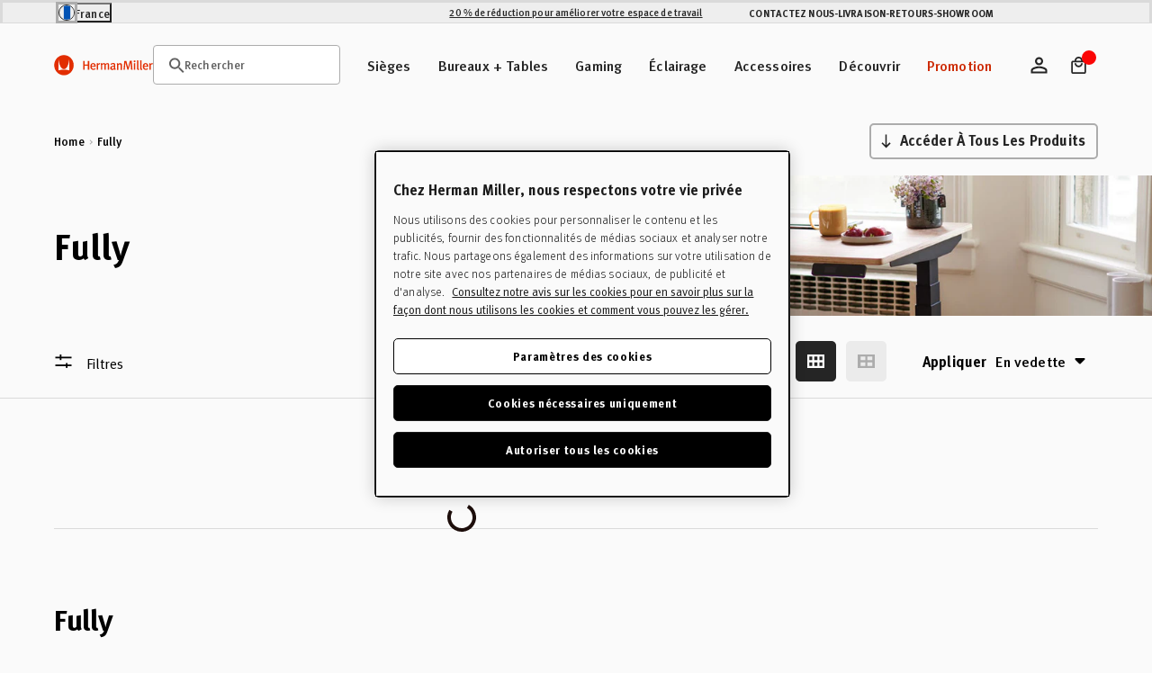

--- FILE ---
content_type: text/html; charset=utf-8
request_url: https://frstore.hermanmiller.com/collections/fully/
body_size: 72782
content:
<!doctype html>
<html class="no-js fr" lang="fr">
  <head>
    <meta charset="utf-8">
    <meta name="viewport" content="width=device-width, initial-scale=1, shrink-to-fit=no">
    <meta name="mobile-web-app-capable" content="yes">
    <meta name="apple-mobile-web-app-capable" content="yes">
    <meta name="robots" content="noodp,noydir"><script>window.performance && window.performance.mark && window.performance.mark('shopify.content_for_header.start');</script><meta id="shopify-digital-wallet" name="shopify-digital-wallet" content="/58154909862/digital_wallets/dialog">
<meta name="shopify-checkout-api-token" content="99bfebc0b09e928ad1dc5c92a94589f9">
<meta id="in-context-paypal-metadata" data-shop-id="58154909862" data-venmo-supported="false" data-environment="production" data-locale="fr_FR" data-paypal-v4="true" data-currency="EUR">
<link rel="alternate" type="application/atom+xml" title="Feed" href="/collections/fully.atom" />
<link rel="alternate" type="application/json+oembed" href="https://frstore.hermanmiller.com/collections/fully.oembed">
<script async="async" src="/checkouts/internal/preloads.js?locale=fr-FR"></script>
<script id="shopify-features" type="application/json">{"accessToken":"99bfebc0b09e928ad1dc5c92a94589f9","betas":["rich-media-storefront-analytics"],"domain":"frstore.hermanmiller.com","predictiveSearch":true,"shopId":58154909862,"locale":"fr"}</script>
<script>var Shopify = Shopify || {};
Shopify.shop = "kazam-fr-store.myshopify.com";
Shopify.locale = "fr";
Shopify.currency = {"active":"EUR","rate":"1.0"};
Shopify.country = "FR";
Shopify.theme = {"name":"herman-miller-fr\/main","id":183273685373,"schema_name":"Herman Miller Theme","schema_version":"1.0.0","theme_store_id":null,"role":"main"};
Shopify.theme.handle = "null";
Shopify.theme.style = {"id":null,"handle":null};
Shopify.cdnHost = "frstore.hermanmiller.com/cdn";
Shopify.routes = Shopify.routes || {};
Shopify.routes.root = "/";</script>
<script type="module">!function(o){(o.Shopify=o.Shopify||{}).modules=!0}(window);</script>
<script>!function(o){function n(){var o=[];function n(){o.push(Array.prototype.slice.apply(arguments))}return n.q=o,n}var t=o.Shopify=o.Shopify||{};t.loadFeatures=n(),t.autoloadFeatures=n()}(window);</script>
<script id="shop-js-analytics" type="application/json">{"pageType":"collection"}</script>
<script defer="defer" async type="module" src="//frstore.hermanmiller.com/cdn/shopifycloud/shop-js/modules/v2/client.init-shop-cart-sync_BcDpqI9l.fr.esm.js"></script>
<script defer="defer" async type="module" src="//frstore.hermanmiller.com/cdn/shopifycloud/shop-js/modules/v2/chunk.common_a1Rf5Dlz.esm.js"></script>
<script defer="defer" async type="module" src="//frstore.hermanmiller.com/cdn/shopifycloud/shop-js/modules/v2/chunk.modal_Djra7sW9.esm.js"></script>
<script type="module">
  await import("//frstore.hermanmiller.com/cdn/shopifycloud/shop-js/modules/v2/client.init-shop-cart-sync_BcDpqI9l.fr.esm.js");
await import("//frstore.hermanmiller.com/cdn/shopifycloud/shop-js/modules/v2/chunk.common_a1Rf5Dlz.esm.js");
await import("//frstore.hermanmiller.com/cdn/shopifycloud/shop-js/modules/v2/chunk.modal_Djra7sW9.esm.js");

  window.Shopify.SignInWithShop?.initShopCartSync?.({"fedCMEnabled":true,"windoidEnabled":true});

</script>
<script>(function() {
  var isLoaded = false;
  function asyncLoad() {
    if (isLoaded) return;
    isLoaded = true;
    var urls = ["https:\/\/static.klaviyo.com\/onsite\/js\/klaviyo.js?company_id=VjLmy2\u0026shop=kazam-fr-store.myshopify.com","https:\/\/static.klaviyo.com\/onsite\/js\/klaviyo.js?company_id=VjLmy2\u0026shop=kazam-fr-store.myshopify.com","https:\/\/static.klaviyo.com\/onsite\/js\/klaviyo.js?company_id=VjLmy2\u0026shop=kazam-fr-store.myshopify.com","https:\/\/static.klaviyo.com\/onsite\/js\/klaviyo.js?company_id=VjLmy2\u0026shop=kazam-fr-store.myshopify.com","https:\/\/static.klaviyo.com\/onsite\/js\/klaviyo.js?company_id=VjLmy2\u0026shop=kazam-fr-store.myshopify.com"];
    for (var i = 0; i < urls.length; i++) {
      var s = document.createElement('script');
      s.type = 'text/javascript';
      s.async = true;
      s.src = urls[i];
      var x = document.getElementsByTagName('script')[0];
      x.parentNode.insertBefore(s, x);
    }
  };
  if(window.attachEvent) {
    window.attachEvent('onload', asyncLoad);
  } else {
    window.addEventListener('load', asyncLoad, false);
  }
})();</script>
<script id="__st">var __st={"a":58154909862,"offset":3600,"reqid":"1773f53e-8af5-461d-8d70-0d2d1e1d8817-1769258984","pageurl":"frstore.hermanmiller.com\/collections\/fully","u":"78dcc1ba9444","p":"collection","rtyp":"collection","rid":293900189862};</script>
<script>window.ShopifyPaypalV4VisibilityTracking = true;</script>
<script id="captcha-bootstrap">!function(){'use strict';const t='contact',e='account',n='new_comment',o=[[t,t],['blogs',n],['comments',n],[t,'customer']],c=[[e,'customer_login'],[e,'guest_login'],[e,'recover_customer_password'],[e,'create_customer']],r=t=>t.map((([t,e])=>`form[action*='/${t}']:not([data-nocaptcha='true']) input[name='form_type'][value='${e}']`)).join(','),a=t=>()=>t?[...document.querySelectorAll(t)].map((t=>t.form)):[];function s(){const t=[...o],e=r(t);return a(e)}const i='password',u='form_key',d=['recaptcha-v3-token','g-recaptcha-response','h-captcha-response',i],f=()=>{try{return window.sessionStorage}catch{return}},m='__shopify_v',_=t=>t.elements[u];function p(t,e,n=!1){try{const o=window.sessionStorage,c=JSON.parse(o.getItem(e)),{data:r}=function(t){const{data:e,action:n}=t;return t[m]||n?{data:e,action:n}:{data:t,action:n}}(c);for(const[e,n]of Object.entries(r))t.elements[e]&&(t.elements[e].value=n);n&&o.removeItem(e)}catch(o){console.error('form repopulation failed',{error:o})}}const l='form_type',E='cptcha';function T(t){t.dataset[E]=!0}const w=window,h=w.document,L='Shopify',v='ce_forms',y='captcha';let A=!1;((t,e)=>{const n=(g='f06e6c50-85a8-45c8-87d0-21a2b65856fe',I='https://cdn.shopify.com/shopifycloud/storefront-forms-hcaptcha/ce_storefront_forms_captcha_hcaptcha.v1.5.2.iife.js',D={infoText:'Protégé par hCaptcha',privacyText:'Confidentialité',termsText:'Conditions'},(t,e,n)=>{const o=w[L][v],c=o.bindForm;if(c)return c(t,g,e,D).then(n);var r;o.q.push([[t,g,e,D],n]),r=I,A||(h.body.append(Object.assign(h.createElement('script'),{id:'captcha-provider',async:!0,src:r})),A=!0)});var g,I,D;w[L]=w[L]||{},w[L][v]=w[L][v]||{},w[L][v].q=[],w[L][y]=w[L][y]||{},w[L][y].protect=function(t,e){n(t,void 0,e),T(t)},Object.freeze(w[L][y]),function(t,e,n,w,h,L){const[v,y,A,g]=function(t,e,n){const i=e?o:[],u=t?c:[],d=[...i,...u],f=r(d),m=r(i),_=r(d.filter((([t,e])=>n.includes(e))));return[a(f),a(m),a(_),s()]}(w,h,L),I=t=>{const e=t.target;return e instanceof HTMLFormElement?e:e&&e.form},D=t=>v().includes(t);t.addEventListener('submit',(t=>{const e=I(t);if(!e)return;const n=D(e)&&!e.dataset.hcaptchaBound&&!e.dataset.recaptchaBound,o=_(e),c=g().includes(e)&&(!o||!o.value);(n||c)&&t.preventDefault(),c&&!n&&(function(t){try{if(!f())return;!function(t){const e=f();if(!e)return;const n=_(t);if(!n)return;const o=n.value;o&&e.removeItem(o)}(t);const e=Array.from(Array(32),(()=>Math.random().toString(36)[2])).join('');!function(t,e){_(t)||t.append(Object.assign(document.createElement('input'),{type:'hidden',name:u})),t.elements[u].value=e}(t,e),function(t,e){const n=f();if(!n)return;const o=[...t.querySelectorAll(`input[type='${i}']`)].map((({name:t})=>t)),c=[...d,...o],r={};for(const[a,s]of new FormData(t).entries())c.includes(a)||(r[a]=s);n.setItem(e,JSON.stringify({[m]:1,action:t.action,data:r}))}(t,e)}catch(e){console.error('failed to persist form',e)}}(e),e.submit())}));const S=(t,e)=>{t&&!t.dataset[E]&&(n(t,e.some((e=>e===t))),T(t))};for(const o of['focusin','change'])t.addEventListener(o,(t=>{const e=I(t);D(e)&&S(e,y())}));const B=e.get('form_key'),M=e.get(l),P=B&&M;t.addEventListener('DOMContentLoaded',(()=>{const t=y();if(P)for(const e of t)e.elements[l].value===M&&p(e,B);[...new Set([...A(),...v().filter((t=>'true'===t.dataset.shopifyCaptcha))])].forEach((e=>S(e,t)))}))}(h,new URLSearchParams(w.location.search),n,t,e,['guest_login'])})(!0,!0)}();</script>
<script integrity="sha256-4kQ18oKyAcykRKYeNunJcIwy7WH5gtpwJnB7kiuLZ1E=" data-source-attribution="shopify.loadfeatures" defer="defer" src="//frstore.hermanmiller.com/cdn/shopifycloud/storefront/assets/storefront/load_feature-a0a9edcb.js" crossorigin="anonymous"></script>
<script data-source-attribution="shopify.dynamic_checkout.dynamic.init">var Shopify=Shopify||{};Shopify.PaymentButton=Shopify.PaymentButton||{isStorefrontPortableWallets:!0,init:function(){window.Shopify.PaymentButton.init=function(){};var t=document.createElement("script");t.src="https://frstore.hermanmiller.com/cdn/shopifycloud/portable-wallets/latest/portable-wallets.fr.js",t.type="module",document.head.appendChild(t)}};
</script>
<script data-source-attribution="shopify.dynamic_checkout.buyer_consent">
  function portableWalletsHideBuyerConsent(e){var t=document.getElementById("shopify-buyer-consent"),n=document.getElementById("shopify-subscription-policy-button");t&&n&&(t.classList.add("hidden"),t.setAttribute("aria-hidden","true"),n.removeEventListener("click",e))}function portableWalletsShowBuyerConsent(e){var t=document.getElementById("shopify-buyer-consent"),n=document.getElementById("shopify-subscription-policy-button");t&&n&&(t.classList.remove("hidden"),t.removeAttribute("aria-hidden"),n.addEventListener("click",e))}window.Shopify?.PaymentButton&&(window.Shopify.PaymentButton.hideBuyerConsent=portableWalletsHideBuyerConsent,window.Shopify.PaymentButton.showBuyerConsent=portableWalletsShowBuyerConsent);
</script>
<script data-source-attribution="shopify.dynamic_checkout.cart.bootstrap">document.addEventListener("DOMContentLoaded",(function(){function t(){return document.querySelector("shopify-accelerated-checkout-cart, shopify-accelerated-checkout")}if(t())Shopify.PaymentButton.init();else{new MutationObserver((function(e,n){t()&&(Shopify.PaymentButton.init(),n.disconnect())})).observe(document.body,{childList:!0,subtree:!0})}}));
</script>
<link id="shopify-accelerated-checkout-styles" rel="stylesheet" media="screen" href="https://frstore.hermanmiller.com/cdn/shopifycloud/portable-wallets/latest/accelerated-checkout-backwards-compat.css" crossorigin="anonymous">
<style id="shopify-accelerated-checkout-cart">
        #shopify-buyer-consent {
  margin-top: 1em;
  display: inline-block;
  width: 100%;
}

#shopify-buyer-consent.hidden {
  display: none;
}

#shopify-subscription-policy-button {
  background: none;
  border: none;
  padding: 0;
  text-decoration: underline;
  font-size: inherit;
  cursor: pointer;
}

#shopify-subscription-policy-button::before {
  box-shadow: none;
}

      </style>

<script>window.performance && window.performance.mark && window.performance.mark('shopify.content_for_header.end');</script><link rel="preconnect" href="//www.google-analytics.com">
<link rel="preconnect" href="//widget.trustpilot.com">
<link rel="preconnect" href="//fonts.googleapis.com">
<link rel="preconnect" href="//hello.myfonts.net">
<link rel="preconnect" href="//fonts.gstatic.com">
<link rel="preconnect" href="//cdn.cookielaw.org">
<link rel="preconnect" href="//fast.fonts.net">
<link rel="preconnect" href="//cdn.shopify.com">
<link rel="preconnect" href="//pcapredict.com">
<link rel="preconnect" href="//api2.fonts.com">
<link rel="preconnect" href="//pwaify.com">

<!-- Fonts --><link href="//hello.myfonts.net/count/3c435d" rel="stylesheet" type="text/css" media="all" /><link href="https://fonts.googleapis.com/icon?family=Material+Icons" rel="stylesheet" type="text/css" media="all" /><link href="http://fast.fonts.net/t/1.css?apiType=css&amp;projectid=1d2e70ed-72f2-4f00-b54b-4c736fc51d2d" rel="stylesheet" type="text/css" media="all" /><script>
  Shopify.moneyFormat = "€ {{ amount_with_comma_separator }}";
  Shopify.routes = {
    ...Shopify.routes,
    url: 'https://frstore.hermanmiller.com',
    cartUrl: "\/cart",
    cartAddUrl: "\/cart\/add",
    cartChangeUrl: "\/cart\/change",
    cartUpdateUrl: "\/cart\/update",
    predictiveSearchUrl: "\/search\/suggest",
  }

  Shopify.theme.i18n = {
    compare: {
      more: "Veuillez sélectionner au moins 2 produits à comparer"
    },
    cart: {
      exceededAmount: "Max allowed for [sku] is [qty]. Please remove excess and checkout."
    },
    konfigurator: {
      konfigExceptionTitle: "Oh no!",
      konfigExceptionDesc: "We don\u0026#39;t have a 3D model for this configuration. Please choose a different option or make changes to your previous selections.",
      konfigExceptionButton: "Continue",
      konfigExceptionChatTitle: "Need help selecting options?",
      konfigExceptionChatLink: "Chat with a performance specialist",
      links: {
        konfigExceptionChatURL: null
      }
    },
    global: {
      dialogs: {
        accessibility: {
          actions: {
          open: "Translation missing: fr.global.dialogs.accessibility.actions.open",
            close: "Translation missing: fr.global.dialogs.accessibility.actions.close"
          }
        }
      }
    }
  }
</script><script>
  Klevu = {}

  Klevu.settings = {
    swatches: {
      utilisation: "custom",
      limit: 4
    }
  };

  Klevu.i18n = {
    quick_search: {
      triggers: {
        open: {
          accessibility:"Ouvrir le module de recherche d\u0026#39;en-tête",
          title:"Rechercher"},
        close: {
          accessibility:"Fermer le module de recherche d\u0026#39;en-tête"}
      },
      input: {
        accessibility:"Entrer le texte pour la recherche sur le site Web",
        placeholder:"Quand vous commencez à entrer le texte..."},
      submit: {
        accessibility:"Proposer votre demande de recherche"},
      results: {
        suggestions: {
          popular_suggestions: {
            title:"Suggestions"},
          query_suggestions: {
            title:"Suggestions"},
          no_results:"Aucune suggestion"},
        products: {
          trending_products: {
            title:"Recherches les plus fréquentes"},
          query_products: {
            title:"Groupe de produits"},
          no_results:"Nous sommes désolés, nous n\u0026#39;avons trouvé aucun résultat pour votre demande"},
        view_all_results:"Afficher tous les résultats"}
    },
    search_landing: {
      no_results:"Nous sommes désolés, nous n\u0026#39;avons trouvé aucun résultat pour \u0026#39;{{ count }}",
      facets: {
        filters: {
          title:"Filtres",
          clear_filters:"Enlever les filtres",
          dialog: {
            title:"Filtres",
            accessibility: {
              title:"Filtres",
              description:"Panneau développé sur le côté gauche de l\u0026#39;écran pour gérer les facettes de la page d\u0026#39;accueil de recherche"}
          },
          list: {
            price: {
              range:"Prix compris entre {{ price_min }} et {{ price_max }}"}
          }
        },
        sort_by: {
          title:"Trier par",
          options: {
            relevance:"Pertinence",
            price_asc:"Prix croissant",
            price_desc:"Prix décroissant",
            name_asc:"Nom croissant",
            name_desc:"Nom décroissant",
            rating_asc:"Nom décroissant",
            rating_desc:"Évaluation décroissante",
            new_arrival_asc:"Nouveautés - Croissant",
            new_arrival_desc:"Nouveautés - Décroissant",
            advanced_sort:"Tri avancé"}
        }
      },
      input: {
        heading:"Voir les résultats pour",
        placeholder:"Rechercher",
        accessibility:"Recherche principale"}
    },
    product_card: {
      pricing: {
        from_price:"À partir de {{ price }}",
        badge_percentage_off:"{{ percentage }} de remise"},
      swatches: {
        swatch_image_missing_error:"L\u0026#39;image produit pour {{ colour }} est manquante !",
        more_options:"\u0026#39; + Plus d\u0026#39;options"}
    },
    view: {
      title:"Afficher"},
    pagination: {
      load_more:"Charger plus",
      loaded:"Chargé"},
    debug:"Mode Débogage"};
</script>
<script>
  document.documentElement.className = document.documentElement.className.replace('no-js', 'js');
  const formValidationText = {
    general: "Veuillez remplir ce champ",
    email: "",
  };
</script><style data-shopify>

  

  :root {
    /* Colors */
    --c-highlight: #191919;

    --c-primary: #1B1B1B;
    --c-primary-inverse: #FAFAFA;
    --c-secondary: #616161;
    --c-secondary-inverse: #FAFAFA;

    --c-border-light: #e4e4e4;
    --c-border-dark: #ccc;

    --c-pricing-sale: #8A223B;
    --c-pricing-compare: #616161;
    --c-pricing-sale-inverse: #FF3D3D;
    --c-pricing-compare-inverse: #C6C6C6;

    /* Flood Options */
    --store-switcher-background-color: var(--_store-switcher-background-color, #FAFAFA);
    --store-switcher-color: var(--_store-switcher-color, #252525);

    --promo-bar-background-color: var(--_promo-bar-background-color, #EBEBEB);
    --promo-bar-color: var(--_promo-bar-color, #252525);

    --header-background-color: var(--_header-background-color, #FAFAFA);
    --header-color: var(--_header-color, #252525);
    --header-border: var(--_header-border, var(--c-border-dark));

    --page-background-color: var(--_page-background-color, #FAFAFA);
    --page-color: var(--_page-color, #252525);

    --footer-background-color: var(--_footer-background-color, #FAFAFA);
    --footer-color: var(--_footer-color, #252525);

    --one-trust-image: var(--one-trust-image, 1%);
  }

  /* Reapply the pointer cursor for anchor tags */
  a,
  button(:not .order-summary-toggle)  {
    display: inline-flex;
    cursor: revert;
  }

  body {
    background-color: var(--page-background-color, #fafafa);
    color: var(--page-color, #1b1b1b);
    -webkit-text-size-adjust: 100%;
    -ms-text-size-adjust: 100%;
    scroll-padding-top: var(--header-height);
  }

  a,
  button,
  [type="button"],
  [type="submit"] {
    cursor: pointer;
  }</style><title>Fully</title><meta name="description" content="Chez Fully, nous aimons faire bouger les gens. Aujourd’hui, c’est nous qui bougeons : à partir de maintenant, nos meubles et accessoires seront vendus exclusivement par Herman Miller, dans le cadre du collectif de marques MillerKnoll. Veuillez consulter notre page Informations client Fully ou nous contacter à l&#39;adresse"><link rel="apple-touch-icon" sizes="180x180" href="//frstore.hermanmiller.com/cdn/shop/t/73/assets/apple-touch-icon.png?v=10759228687321541171766061256">
<link rel="icon" type="image/png" sizes="32x32" href="//frstore.hermanmiller.com/cdn/shop/t/73/assets/favicon-32x32.png?v=108701947351571142211766061252">
<link rel="icon" type="image/png" sizes="16x16" href="//frstore.hermanmiller.com/cdn/shop/t/73/assets/favicon-16x16.png?v=38611963222191264871766061252">
<link rel="mask-icon" href="//frstore.hermanmiller.com/cdn/shop/t/73/assets/favicon.svg?v=144352339642038562981766061254" color="#000">
<link rel="manifest" href="//frstore.hermanmiller.com/cdn/shop/t/73/assets/site.webmanifest?v=93959404088176062861766061313">
<meta name="msapplication-config" content="//frstore.hermanmiller.com/cdn/shop/t/73/assets/browserconfig.xml?v=73678429963545145241766061314">
<meta name="msapplication-TileColor" content="#252525">
<meta name="theme-color" content="#fff">
<meta property="og:type" content="website" />
	<meta property="og:title" content="Fully" /><meta property="og:image" content="//frstore.hermanmiller.com/cdn/shop/t/73/assets/logo.svg?v=138891921313011629171766061256" />
		<meta property="og:image:secure_url" content="//frstore.hermanmiller.com/cdn/shop/t/73/assets/logo.svg?v=138891921313011629171766061256" /><meta property="og:url" content="https://frstore.hermanmiller.com/collections/fully" />
<meta property="og:site_name" content="Herman Miller FR" /><meta property="og:description" content="Chez Fully, nous aimons faire bouger les gens. Aujourd’hui, c’est nous qui bougeons : à partir de maintenant, nos meubles et accessoires seront vendus exclusivement par Herman Miller, dans le cadre du collectif de marques MillerKnoll. Veuillez consulter notre page Informations client Fully ou nous contacter à l&#39;adresse" /><meta name="twitter:card" content="summary" />
	<meta name="twitter:title" content="Fully" />
	<meta name="twitter:description" content="Chez Fully, nous aimons faire bouger les gens. Aujourd’hui, c’est nous qui bougeons : à partir de maintenant, nos meubles et accessoires seront vendus exclusivement par Herman Miller, dans le cadre du collectif de marques MillerKnoll.
Veuillez consulter notre page Informations client Fully ou nous contacter à l&#39;adresse fullysupport@millerknoll.com pour obtenir de l&#39;aide." /><meta property="twitter:image" content="//frstore.hermanmiller.com/cdn/shop/t/73/assets/logo.svg?v=138891921313011629171766061256" /><!-- OneTrust Cookies Consent Notice start for frstore.hermanmiller.com -->
<script type="text/javascript" src="https://cdn.cookielaw.org/consent/c64eda1f-04e0-4b01-89cf-09bb3123012f/OtAutoBlock.js"></script>
<script src="https://cdn.cookielaw.org/scripttemplates/otSDKStub.js" data-document-language="true" type="text/javascript" charset="UTF-8" data-domain-script="c64eda1f-04e0-4b01-89cf-09bb3123012f"></script>
<script type="text/javascript">
function OptanonWrapper() { }
</script>
<!-- OneTrust Cookies Consent Notice end for frstore.hermanmiller.com -->

<meta name="google-site-verification" content="jpEHFu1jMLplovCCpOQ4JjjwTp4CciAEGMb7_57cTvI">
<meta name="google-site-verification" content="KpgGz1-XSKMkwxngAO-iae1Egf57AN8XcuqHcgoUgzM"><script data-ot-ignore src="//frstore.hermanmiller.com/cdn/shopifycloud/storefront/assets/themes_support/shopify_common-5f594365.js" defer></script>
    <script data-ot-ignore src="//frstore.hermanmiller.com/cdn/shopifycloud/storefront/assets/themes_support/option_selection-b017cd28.js" defer></script>
    <script data-ot-ignore src="//frstore.hermanmiller.com/cdn/shop/t/73/assets/jquery.min.js?v=48290903884012818371766061259" defer></script>
    <script data-ot-ignore src="//frstore.hermanmiller.com/cdn/shop/t/73/assets/jquery.modernizr.min.js?v=83488788830061469091766061250" defer></script>
    <script data-ot-ignore src="//frstore.hermanmiller.com/cdn/shop/t/73/assets/jquery-ui.min.js?v=26748398815052999991766061256" defer></script>
    <script data-ot-ignore src="//frstore.hermanmiller.com/cdn/shop/t/73/assets/jquery-ui.touch.min.js?v=70940435807250494521766061257" defer></script>
    <script data-ot-ignore src="//frstore.hermanmiller.com/cdn/shop/t/73/assets/jquery.owl.carousel.min.js?v=78261826510217283531766061250" defer></script>
    <script data-ot-ignore src="//frstore.hermanmiller.com/cdn/shop/t/73/assets/jquery.featherlight.min.js?v=9552060574015927371766061258" defer></script>
<script data-ot-ignore src="//frstore.hermanmiller.com/cdn/shop/t/73/assets/jquery-custom.js?v=93464290430665558701766061254" defer></script>

<script>
    window.sweet=window.sweet||{},window.sweet.q=sweet.q||[],
    window.sweet.init=function(e){this.cid=e;},window.sweet.track=function()
    {this.q.push(arguments)};var a=document.createElement("script"),
    m=document.getElementsByTagName("script")[0];a.async=1,
    a.src="https://track.sweetanalytics.com/sweet.min.js",m.parentNode.insertBefore(a,m);
    sweet.init('AT-605218661332');
    sweet.track('pageview', 1);
</script>









  <script type="application/json" data-public-path="//frstore.hermanmiller.com/cdn/shop/t/73/">{"assets/31.min.js":"?v=50135112034751825441766061249","assets/product-compare.min.js":"?v=156927626676878313801766061251","assets/klevu.min.js":"?v=8748970010205324801766061251","assets/body-scroll-lock-upgrade.min.js":"?v=48672135952051516481766061252","assets/framework.min.js":"?v=92696031445762503511766061255","assets/788.min.js":"?v=4155384767905799491766061254","assets/main.min.css":"?v=138074740514327202421766061249","assets/main.min.js":"?v=15744886470635113851766061250","assets/lazyload.min.js":"?v=96846781789150469641766061253"}</script>








  

  
    
    
      <link rel="preload" href="//frstore.hermanmiller.com/cdn/shop/t/73/assets/main.min.js?v=15744886470635113851766061250" as="script">
    
    <script src="//frstore.hermanmiller.com/cdn/shop/t/73/assets/main.min.js?v=15744886470635113851766061250" type="" defer></script>
  








  
    <link href="//frstore.hermanmiller.com/cdn/shop/t/73/assets/main.min.css?v=138074740514327202421766061249" rel="stylesheet" type="text/css" media="all" />
  

  


<!-- BEGIN app block: shopify://apps/elevar-conversion-tracking/blocks/dataLayerEmbed/bc30ab68-b15c-4311-811f-8ef485877ad6 -->



<script type="module" dynamic>
  const configUrl = "/a/elevar/static/configs/95cf4eaad705e1e119d3f6ba0e12c9d4699a102c/config.js";
  const config = (await import(configUrl)).default;
  const scriptUrl = config.script_src_app_theme_embed;

  if (scriptUrl) {
    const { handler } = await import(scriptUrl);

    await handler(
      config,
      {
        cartData: {
  marketId: "35875848358",
  attributes:{},
  cartTotal: "0.0",
  currencyCode:"EUR",
  items: []
}
,
        user: {cartTotal: "0.0",
    currencyCode:"EUR",customer: {},
}
,
        isOnCartPage:false,
        collectionView:{
    currencyCode:"EUR",
    items: [{id:"JARVISBR15",name:"Bureau assis-debout Jarvis Fully en bambou* 1200 x 800",
          brand:"Fully",
          category:"Desk",
          variant:"Noir \/ Commandes haut\/bas \/ Oui",
          price: "785.0",
          productId: "7579566866598",
          variantId: "44959248351398",
          handle:"jarvis-bamboo-desk-1200",
          compareAtPrice: "0.0",image:"\/\/frstore.hermanmiller.com\/cdn\/shop\/files\/12-REC-BLK-SUD-GRO-01.jpg?v=1713256748"},{id:"JARVISBR55",name:"Bureau assis-debout Jarvis Fully Contour en bambou* 1200 x 800",
          brand:"Fully",
          category:"Desk",
          variant:"Noir \/ Commandes haut\/bas \/ Oui",
          price: "810.0",
          productId: "7579566833830",
          variantId: "44959248777382",
          handle:"jarvis-contour-bamboo-desk-1200",
          compareAtPrice: "0.0",image:"\/\/frstore.hermanmiller.com\/cdn\/shop\/files\/12-CON-BLK-SUD-GRO-01.jpg?v=1713260336"},{id:"JARVISLA5",name:"Bureau assis-debout Jarvis Fully en bois stratifié* 1200 x 800",
          brand:"Fully",
          category:"Desk",
          variant:"Noir\/Noir",
          price: "950.0",
          productId: "7579567259814",
          variantId: "43619118612646",
          handle:"jarvis-laminate-desk-1200",
          compareAtPrice: "0.0",image:"\/\/frstore.hermanmiller.com\/cdn\/shop\/products\/FUL_2548841_100348643_black_black_a.jpg?v=1666098882"},{id:"JARVISHW5",name:"Bureau assis-debout Jarvis Fully en bois massif* 1200 x 800",
          brand:"Fully",
          category:"Desk",
          variant:"Chêne\/Noir",
          price: "1500.0",
          productId: "7579566997670",
          variantId: "43619117760678",
          handle:"jarvis-hardwood-desk-1200",
          compareAtPrice: "0.0",image:"\/\/frstore.hermanmiller.com\/cdn\/shop\/products\/FUL_2548842_100348786_white_oak_black_a.jpg?v=1666097131"},{id:"JARVISBR95",name:"Bureau assis-debout Jarvis Fully en bambou* 1400 x 800",
          brand:"Fully",
          category:"Desk",
          variant:"Noir \/ Commandes haut\/bas \/ Oui",
          price: "890.0",
          productId: "7579566801062",
          variantId: "44959248646310",
          handle:"jarvis-bamboo-desk-1400",
          compareAtPrice: "0.0",image:"\/\/frstore.hermanmiller.com\/cdn\/shop\/files\/14-REC-BLK-SUD-GRO-01.jpg?v=1713258743"},{id:"JARVISBR175",name:"Bureau assis-debout Jarvis Fully en bambou* 1600 x 800",
          brand:"Fully",
          category:"Desk",
          variant:"Noir \/ Commandes haut\/bas \/ Oui",
          price: "945.0",
          productId: "7579566899366",
          variantId: "44959248253094",
          handle:"jarvis-bamboo-desk-1600",
          compareAtPrice: "0.0",image:"\/\/frstore.hermanmiller.com\/cdn\/shop\/files\/14-REC-BLK-SUD-GRO-01_d2b510ae-bcfd-4935-8ce8-49ae6327937e.jpg?v=1713259934"},{id:"JARVISBR135",name:"Bureau assis-debout Jarvis Fully Contour en bambou* 1400 x 800",
          brand:"Fully",
          category:"Desk",
          variant:"Noir \/ Commandes haut\/bas \/ Oui",
          price: "915.0",
          productId: "7579566932134",
          variantId: "44959249760422",
          handle:"jarvis-contour-bamboo-desk-1400",
          compareAtPrice: "0.0",image:"\/\/frstore.hermanmiller.com\/cdn\/shop\/files\/14-CON-BLK-SUD-GRO-01.jpg?v=1713260930"},{id:"JARVISBR215",name:"Bureau assis-debout Jarvis Fully Contour en bambou* 1600 x 800",
          brand:"Fully",
          category:"Desk",
          variant:"Noir \/ Commandes haut\/bas \/ Oui",
          price: "970.0",
          productId: "7579566964902",
          variantId: "44959249957030",
          handle:"jarvis-contour-bamboo-desk-1600",
          compareAtPrice: "0.0",image:"\/\/frstore.hermanmiller.com\/cdn\/shop\/files\/14-CON-BLK-SUD-GRO-01_ceb891c9-2f7f-49b3-a22d-c7f788789782.jpg?v=1713261017"},{id:"JARVISHW25",name:"Bureau assis-debout Jarvis Fully en bois massif* 1400 x 800",
          brand:"Fully",
          category:"Desk",
          variant:"Chêne\/Noir",
          price: "1550.0",
          productId: "7579567030438",
          variantId: "43619117891750",
          handle:"jarvis-hardwood-desk-1400",
          compareAtPrice: "0.0",image:"\/\/frstore.hermanmiller.com\/cdn\/shop\/products\/FUL_2548842_100348786_white_oak_black_a_532e1c34-567c-47db-9780-acb635bfafc9.jpg?v=1666097651"},{id:"JARVISHW225",name:"Bureau assis-debout Jarvis Fully en bois massif* 1600 x 800",
          brand:"Fully",
          category:"Desk",
          variant:"Noyer\/Noir",
          price: "1600.0",
          productId: "7579567194278",
          variantId: "43619118284966",
          handle:"jarvis-hardwood-desk-1600",
          compareAtPrice: "0.0",image:"\/\/frstore.hermanmiller.com\/cdn\/shop\/products\/FUL_2548842_100348785_walnut_black_a_1858ee9c-c5ec-49d9-9ae0-8bc4a92eed5b.jpg?v=1691596917"},{id:"JARVISLA29",name:"Bureau assis-debout Jarvis Fully en bois stratifié* 1600 x 800",
          brand:"Fully",
          category:"Desk",
          variant:"Noir\/Noir",
          price: "1050.0",
          productId: "7579567325350",
          variantId: "43619118842022",
          handle:"jarvis-laminate-desk-1600",
          compareAtPrice: "0.0",image:"\/\/frstore.hermanmiller.com\/cdn\/shop\/products\/FUL_2548841_100348643_black_black_a_7ba225a1-f1a1-4d74-af20-3f3db339eeba.jpg?v=1666099204"},{id:"JARVISLA17",name:"Bureau assis-debout Jarvis Fully en bois stratifié* 1400 x 800",
          brand:"Fully",
          category:"Desk",
          variant:"Noir\/Noir",
          price: "1000.0",
          productId: "7579567390886",
          variantId: "43619119038630",
          handle:"jarvis-laminate-desk-1400",
          compareAtPrice: "0.0",image:"\/\/frstore.hermanmiller.com\/cdn\/shop\/products\/FUL_2548841_100348643_black_black_a_ab428a29-5c98-43bd-9198-386a7479d941.jpg?v=1666099035"},{id:"JARVISWIRE9",name:"Kit de gestion des câbles Jarvis Fully",
          brand:"Fully",
          category:"Accessories",
          variant:"Noir",
          price: "65.0",
          productId: "7846287048870",
          variantId: "44548547772582",
          handle:"fully-jarvis-cable-management-kit",
          compareAtPrice: "0.0",image:"\/\/frstore.hermanmiller.com\/cdn\/shop\/files\/Jarvis-Cable_Management-FR-Black_2a298b33-032e-42e9-9c4b-50bbe8b81165.jpg?v=1764161732"},]
  },
        searchResultsView:null,
        productView:null,
        checkoutComplete: null
      }
    );
  }
</script>


<!-- END app block --><!-- BEGIN app block: shopify://apps/klevu-ai-search-filter/blocks/global-configuration/3fd783f0-6a26-4856-8c5b-59083a014991 -->




    <script>
        if (typeof klevu_lang === "undefined") {
            var klevu_lang = "fr";
        }
    </script>
    
        <script src="https://js.klevu.com/core/v2/klevu.js" defer></script>
    

    <!-- BEGIN app snippet: metadata --><script>
    
            var klevu_page_meta = {
                pageType: "category",
                categoryName: "Fully",
                categoryUrl: "https://frstore.hermanmiller.com/collections/fully",
            };

            

        
</script>
<!-- END app snippet -->
    <!-- BEGIN app snippet: init-klevu-settings -->
<script>
    if (typeof klevuSettings === "undefined") {
        var klevuSettings = {};
    }

    (() => {
        let klevuSettingsMerge = function(target, overrides) {
            switch (true) {
                case typeof target !== typeof overrides:
                    return target;

                case Array.isArray(target):
                    return target.concat(overrides);

                case typeof target === "object":
                    Object.keys(overrides).forEach(function (overrideKey) {
                        switch (true) {
                            case typeof target[overrideKey] === "undefined":
                            case typeof target[overrideKey] !== typeof overrides[overrideKey]:
                            case typeof target[overrideKey] !== "object":
                                target[overrideKey] = overrides[overrideKey];
                                break;

                            default:
                                target[overrideKey] = klevuSettingsMerge(target[overrideKey], overrides[overrideKey]);
                                break;
                        }
                    });
                    return target;

                default:
                    throw new Error("Invalid target or overrides type");
            }
        };

        let defaultKlevuSettings = {
            global: {
                apiKey: "klevu-172860126801416546"
            },
            search: {
                minChars: 0,
                searchBoxSelector: "input[name=q]"
            },
            url: {
                search: "https://eucs34v2.ksearchnet.com/cs/v2/search",
                landing: "/search"
            },
            powerUp: {}
        };
        

        

        let documentClickPreventSelectors = [];
        if (document.querySelector('.modal-overlay')) {
            documentClickPreventSelectors.push('.modal-overlay');
        }
        if (document.querySelector('.modal__toggle-open')) {
            documentClickPreventSelectors.push('.modal__toggle-open');
        }
        if (documentClickPreventSelectors.length > 0) {
            defaultKlevuSettings.search.documentClickPreventSelector = documentClickPreventSelectors.join(',');
        }

        klevuSettings = klevuSettingsMerge(defaultKlevuSettings, klevuSettings);
    })();

    
        document.addEventListener('DOMContentLoaded', () => klevu(klevuSettings));
    
</script><!-- END app snippet -->

    
        <script src="https://js.klevu.com/theme/default/v2/quick-search-theme.js" defer></script>
    
    
    
    
    


<!-- END app block --><script src="https://cdn.shopify.com/extensions/01998017-f5c1-7f30-b82d-976b48571f05/klevu-search-7/assets/functions.js" type="text/javascript" defer="defer"></script>
<link href="https://cdn.shopify.com/extensions/01998017-f5c1-7f30-b82d-976b48571f05/klevu-search-7/assets/quick-search.css" rel="stylesheet" type="text/css" media="all">
<link rel="canonical" href="https://frstore.hermanmiller.com/collections/fully">
<link href="https://monorail-edge.shopifysvc.com" rel="dns-prefetch">
<script>(function(){if ("sendBeacon" in navigator && "performance" in window) {try {var session_token_from_headers = performance.getEntriesByType('navigation')[0].serverTiming.find(x => x.name == '_s').description;} catch {var session_token_from_headers = undefined;}var session_cookie_matches = document.cookie.match(/_shopify_s=([^;]*)/);var session_token_from_cookie = session_cookie_matches && session_cookie_matches.length === 2 ? session_cookie_matches[1] : "";var session_token = session_token_from_headers || session_token_from_cookie || "";function handle_abandonment_event(e) {var entries = performance.getEntries().filter(function(entry) {return /monorail-edge.shopifysvc.com/.test(entry.name);});if (!window.abandonment_tracked && entries.length === 0) {window.abandonment_tracked = true;var currentMs = Date.now();var navigation_start = performance.timing.navigationStart;var payload = {shop_id: 58154909862,url: window.location.href,navigation_start,duration: currentMs - navigation_start,session_token,page_type: "collection"};window.navigator.sendBeacon("https://monorail-edge.shopifysvc.com/v1/produce", JSON.stringify({schema_id: "online_store_buyer_site_abandonment/1.1",payload: payload,metadata: {event_created_at_ms: currentMs,event_sent_at_ms: currentMs}}));}}window.addEventListener('pagehide', handle_abandonment_event);}}());</script>
<script id="web-pixels-manager-setup">(function e(e,d,r,n,o){if(void 0===o&&(o={}),!Boolean(null===(a=null===(i=window.Shopify)||void 0===i?void 0:i.analytics)||void 0===a?void 0:a.replayQueue)){var i,a;window.Shopify=window.Shopify||{};var t=window.Shopify;t.analytics=t.analytics||{};var s=t.analytics;s.replayQueue=[],s.publish=function(e,d,r){return s.replayQueue.push([e,d,r]),!0};try{self.performance.mark("wpm:start")}catch(e){}var l=function(){var e={modern:/Edge?\/(1{2}[4-9]|1[2-9]\d|[2-9]\d{2}|\d{4,})\.\d+(\.\d+|)|Firefox\/(1{2}[4-9]|1[2-9]\d|[2-9]\d{2}|\d{4,})\.\d+(\.\d+|)|Chrom(ium|e)\/(9{2}|\d{3,})\.\d+(\.\d+|)|(Maci|X1{2}).+ Version\/(15\.\d+|(1[6-9]|[2-9]\d|\d{3,})\.\d+)([,.]\d+|)( \(\w+\)|)( Mobile\/\w+|) Safari\/|Chrome.+OPR\/(9{2}|\d{3,})\.\d+\.\d+|(CPU[ +]OS|iPhone[ +]OS|CPU[ +]iPhone|CPU IPhone OS|CPU iPad OS)[ +]+(15[._]\d+|(1[6-9]|[2-9]\d|\d{3,})[._]\d+)([._]\d+|)|Android:?[ /-](13[3-9]|1[4-9]\d|[2-9]\d{2}|\d{4,})(\.\d+|)(\.\d+|)|Android.+Firefox\/(13[5-9]|1[4-9]\d|[2-9]\d{2}|\d{4,})\.\d+(\.\d+|)|Android.+Chrom(ium|e)\/(13[3-9]|1[4-9]\d|[2-9]\d{2}|\d{4,})\.\d+(\.\d+|)|SamsungBrowser\/([2-9]\d|\d{3,})\.\d+/,legacy:/Edge?\/(1[6-9]|[2-9]\d|\d{3,})\.\d+(\.\d+|)|Firefox\/(5[4-9]|[6-9]\d|\d{3,})\.\d+(\.\d+|)|Chrom(ium|e)\/(5[1-9]|[6-9]\d|\d{3,})\.\d+(\.\d+|)([\d.]+$|.*Safari\/(?![\d.]+ Edge\/[\d.]+$))|(Maci|X1{2}).+ Version\/(10\.\d+|(1[1-9]|[2-9]\d|\d{3,})\.\d+)([,.]\d+|)( \(\w+\)|)( Mobile\/\w+|) Safari\/|Chrome.+OPR\/(3[89]|[4-9]\d|\d{3,})\.\d+\.\d+|(CPU[ +]OS|iPhone[ +]OS|CPU[ +]iPhone|CPU IPhone OS|CPU iPad OS)[ +]+(10[._]\d+|(1[1-9]|[2-9]\d|\d{3,})[._]\d+)([._]\d+|)|Android:?[ /-](13[3-9]|1[4-9]\d|[2-9]\d{2}|\d{4,})(\.\d+|)(\.\d+|)|Mobile Safari.+OPR\/([89]\d|\d{3,})\.\d+\.\d+|Android.+Firefox\/(13[5-9]|1[4-9]\d|[2-9]\d{2}|\d{4,})\.\d+(\.\d+|)|Android.+Chrom(ium|e)\/(13[3-9]|1[4-9]\d|[2-9]\d{2}|\d{4,})\.\d+(\.\d+|)|Android.+(UC? ?Browser|UCWEB|U3)[ /]?(15\.([5-9]|\d{2,})|(1[6-9]|[2-9]\d|\d{3,})\.\d+)\.\d+|SamsungBrowser\/(5\.\d+|([6-9]|\d{2,})\.\d+)|Android.+MQ{2}Browser\/(14(\.(9|\d{2,})|)|(1[5-9]|[2-9]\d|\d{3,})(\.\d+|))(\.\d+|)|K[Aa][Ii]OS\/(3\.\d+|([4-9]|\d{2,})\.\d+)(\.\d+|)/},d=e.modern,r=e.legacy,n=navigator.userAgent;return n.match(d)?"modern":n.match(r)?"legacy":"unknown"}(),u="modern"===l?"modern":"legacy",c=(null!=n?n:{modern:"",legacy:""})[u],f=function(e){return[e.baseUrl,"/wpm","/b",e.hashVersion,"modern"===e.buildTarget?"m":"l",".js"].join("")}({baseUrl:d,hashVersion:r,buildTarget:u}),m=function(e){var d=e.version,r=e.bundleTarget,n=e.surface,o=e.pageUrl,i=e.monorailEndpoint;return{emit:function(e){var a=e.status,t=e.errorMsg,s=(new Date).getTime(),l=JSON.stringify({metadata:{event_sent_at_ms:s},events:[{schema_id:"web_pixels_manager_load/3.1",payload:{version:d,bundle_target:r,page_url:o,status:a,surface:n,error_msg:t},metadata:{event_created_at_ms:s}}]});if(!i)return console&&console.warn&&console.warn("[Web Pixels Manager] No Monorail endpoint provided, skipping logging."),!1;try{return self.navigator.sendBeacon.bind(self.navigator)(i,l)}catch(e){}var u=new XMLHttpRequest;try{return u.open("POST",i,!0),u.setRequestHeader("Content-Type","text/plain"),u.send(l),!0}catch(e){return console&&console.warn&&console.warn("[Web Pixels Manager] Got an unhandled error while logging to Monorail."),!1}}}}({version:r,bundleTarget:l,surface:e.surface,pageUrl:self.location.href,monorailEndpoint:e.monorailEndpoint});try{o.browserTarget=l,function(e){var d=e.src,r=e.async,n=void 0===r||r,o=e.onload,i=e.onerror,a=e.sri,t=e.scriptDataAttributes,s=void 0===t?{}:t,l=document.createElement("script"),u=document.querySelector("head"),c=document.querySelector("body");if(l.async=n,l.src=d,a&&(l.integrity=a,l.crossOrigin="anonymous"),s)for(var f in s)if(Object.prototype.hasOwnProperty.call(s,f))try{l.dataset[f]=s[f]}catch(e){}if(o&&l.addEventListener("load",o),i&&l.addEventListener("error",i),u)u.appendChild(l);else{if(!c)throw new Error("Did not find a head or body element to append the script");c.appendChild(l)}}({src:f,async:!0,onload:function(){if(!function(){var e,d;return Boolean(null===(d=null===(e=window.Shopify)||void 0===e?void 0:e.analytics)||void 0===d?void 0:d.initialized)}()){var d=window.webPixelsManager.init(e)||void 0;if(d){var r=window.Shopify.analytics;r.replayQueue.forEach((function(e){var r=e[0],n=e[1],o=e[2];d.publishCustomEvent(r,n,o)})),r.replayQueue=[],r.publish=d.publishCustomEvent,r.visitor=d.visitor,r.initialized=!0}}},onerror:function(){return m.emit({status:"failed",errorMsg:"".concat(f," has failed to load")})},sri:function(e){var d=/^sha384-[A-Za-z0-9+/=]+$/;return"string"==typeof e&&d.test(e)}(c)?c:"",scriptDataAttributes:o}),m.emit({status:"loading"})}catch(e){m.emit({status:"failed",errorMsg:(null==e?void 0:e.message)||"Unknown error"})}}})({shopId: 58154909862,storefrontBaseUrl: "https://frstore.hermanmiller.com",extensionsBaseUrl: "https://extensions.shopifycdn.com/cdn/shopifycloud/web-pixels-manager",monorailEndpoint: "https://monorail-edge.shopifysvc.com/unstable/produce_batch",surface: "storefront-renderer",enabledBetaFlags: ["2dca8a86"],webPixelsConfigList: [{"id":"21364902","configuration":"{\"config_url\": \"\/a\/elevar\/static\/configs\/95cf4eaad705e1e119d3f6ba0e12c9d4699a102c\/config.js\"}","eventPayloadVersion":"v1","runtimeContext":"STRICT","scriptVersion":"ab86028887ec2044af7d02b854e52653","type":"APP","apiClientId":2509311,"privacyPurposes":[],"dataSharingAdjustments":{"protectedCustomerApprovalScopes":["read_customer_address","read_customer_email","read_customer_name","read_customer_personal_data","read_customer_phone"]}},{"id":"43450534","eventPayloadVersion":"1","runtimeContext":"LAX","scriptVersion":"1","type":"CUSTOM","privacyPurposes":[],"name":"Elevar Checkout Tracking"},{"id":"shopify-app-pixel","configuration":"{}","eventPayloadVersion":"v1","runtimeContext":"STRICT","scriptVersion":"0450","apiClientId":"shopify-pixel","type":"APP","privacyPurposes":["ANALYTICS","MARKETING"]},{"id":"shopify-custom-pixel","eventPayloadVersion":"v1","runtimeContext":"LAX","scriptVersion":"0450","apiClientId":"shopify-pixel","type":"CUSTOM","privacyPurposes":["ANALYTICS","MARKETING"]}],isMerchantRequest: false,initData: {"shop":{"name":"Herman Miller FR","paymentSettings":{"currencyCode":"EUR"},"myshopifyDomain":"kazam-fr-store.myshopify.com","countryCode":"GB","storefrontUrl":"https:\/\/frstore.hermanmiller.com"},"customer":null,"cart":null,"checkout":null,"productVariants":[],"purchasingCompany":null},},"https://frstore.hermanmiller.com/cdn","fcfee988w5aeb613cpc8e4bc33m6693e112",{"modern":"","legacy":""},{"shopId":"58154909862","storefrontBaseUrl":"https:\/\/frstore.hermanmiller.com","extensionBaseUrl":"https:\/\/extensions.shopifycdn.com\/cdn\/shopifycloud\/web-pixels-manager","surface":"storefront-renderer","enabledBetaFlags":"[\"2dca8a86\"]","isMerchantRequest":"false","hashVersion":"fcfee988w5aeb613cpc8e4bc33m6693e112","publish":"custom","events":"[[\"page_viewed\",{}],[\"collection_viewed\",{\"collection\":{\"id\":\"293900189862\",\"title\":\"Fully\",\"productVariants\":[{\"price\":{\"amount\":785.0,\"currencyCode\":\"EUR\"},\"product\":{\"title\":\"Bureau assis-debout Jarvis Fully en bambou* 1200 x 800\",\"vendor\":\"Fully\",\"id\":\"7579566866598\",\"untranslatedTitle\":\"Bureau assis-debout Jarvis Fully en bambou* 1200 x 800\",\"url\":\"\/products\/jarvis-bamboo-desk-1200\",\"type\":\"Desk\"},\"id\":\"44959248416934\",\"image\":{\"src\":\"\/\/frstore.hermanmiller.com\/cdn\/shop\/files\/12-REC-BLK-SUD-NOG-01.jpg?v=1713256748\"},\"sku\":\"JARVISBR17\",\"title\":\"Noir \/ Commandes haut\/bas \/ Non\",\"untranslatedTitle\":\"Noir \/ Commandes haut\/bas \/ Non\"},{\"price\":{\"amount\":810.0,\"currencyCode\":\"EUR\"},\"product\":{\"title\":\"Bureau assis-debout Jarvis Fully Contour en bambou* 1200 x 800\",\"vendor\":\"Fully\",\"id\":\"7579566833830\",\"untranslatedTitle\":\"Bureau assis-debout Jarvis Fully Contour en bambou* 1200 x 800\",\"url\":\"\/products\/jarvis-contour-bamboo-desk-1200\",\"type\":\"Desk\"},\"id\":\"44959248842918\",\"image\":{\"src\":\"\/\/frstore.hermanmiller.com\/cdn\/shop\/files\/12-CON-BLK-SUD-NOG-01.jpg?v=1713260336\"},\"sku\":\"JARVISBR57\",\"title\":\"Noir \/ Commandes haut\/bas \/ Non\",\"untranslatedTitle\":\"Noir \/ Commandes haut\/bas \/ Non\"},{\"price\":{\"amount\":950.0,\"currencyCode\":\"EUR\"},\"product\":{\"title\":\"Bureau assis-debout Jarvis Fully en bois stratifié* 1200 x 800\",\"vendor\":\"Fully\",\"id\":\"7579567259814\",\"untranslatedTitle\":\"Bureau assis-debout Jarvis Fully en bois stratifié* 1200 x 800\",\"url\":\"\/products\/jarvis-laminate-desk-1200\",\"type\":\"Desk\"},\"id\":\"43619118612646\",\"image\":{\"src\":\"\/\/frstore.hermanmiller.com\/cdn\/shop\/products\/FUL_2548841_100348643_black_black_a.jpg?v=1666098882\"},\"sku\":\"JARVISLA5\",\"title\":\"Noir\/Noir\",\"untranslatedTitle\":\"Noir\/Noir\"},{\"price\":{\"amount\":1500.0,\"currencyCode\":\"EUR\"},\"product\":{\"title\":\"Bureau assis-debout Jarvis Fully en bois massif* 1200 x 800\",\"vendor\":\"Fully\",\"id\":\"7579566997670\",\"untranslatedTitle\":\"Bureau assis-debout Jarvis Fully en bois massif* 1200 x 800\",\"url\":\"\/products\/jarvis-hardwood-desk-1200\",\"type\":\"Desk\"},\"id\":\"43619117760678\",\"image\":{\"src\":\"\/\/frstore.hermanmiller.com\/cdn\/shop\/products\/FUL_2548842_100348786_white_oak_black_a.jpg?v=1666097131\"},\"sku\":\"JARVISHW5\",\"title\":\"Chêne\/Noir\",\"untranslatedTitle\":\"Chêne\/Noir\"},{\"price\":{\"amount\":890.0,\"currencyCode\":\"EUR\"},\"product\":{\"title\":\"Bureau assis-debout Jarvis Fully en bambou* 1400 x 800\",\"vendor\":\"Fully\",\"id\":\"7579566801062\",\"untranslatedTitle\":\"Bureau assis-debout Jarvis Fully en bambou* 1400 x 800\",\"url\":\"\/products\/jarvis-bamboo-desk-1400\",\"type\":\"Desk\"},\"id\":\"44959248679078\",\"image\":{\"src\":\"\/\/frstore.hermanmiller.com\/cdn\/shop\/files\/14-REC-BLK-SUD-NOG-01.jpg?v=1713258743\"},\"sku\":\"JARVISBR97\",\"title\":\"Noir \/ Commandes haut\/bas \/ Non\",\"untranslatedTitle\":\"Noir \/ Commandes haut\/bas \/ Non\"},{\"price\":{\"amount\":945.0,\"currencyCode\":\"EUR\"},\"product\":{\"title\":\"Bureau assis-debout Jarvis Fully en bambou* 1600 x 800\",\"vendor\":\"Fully\",\"id\":\"7579566899366\",\"untranslatedTitle\":\"Bureau assis-debout Jarvis Fully en bambou* 1600 x 800\",\"url\":\"\/products\/jarvis-bamboo-desk-1600\",\"type\":\"Desk\"},\"id\":\"44959248318630\",\"image\":{\"src\":\"\/\/frstore.hermanmiller.com\/cdn\/shop\/files\/14-REC-BLK-SUD-NOG-01_1e0bd141-2994-46e9-93f6-c005352a6c9a.jpg?v=1713259934\"},\"sku\":\"JARVISBR177\",\"title\":\"Noir \/ Commandes haut\/bas \/ Non\",\"untranslatedTitle\":\"Noir \/ Commandes haut\/bas \/ Non\"},{\"price\":{\"amount\":915.0,\"currencyCode\":\"EUR\"},\"product\":{\"title\":\"Bureau assis-debout Jarvis Fully Contour en bambou* 1400 x 800\",\"vendor\":\"Fully\",\"id\":\"7579566932134\",\"untranslatedTitle\":\"Bureau assis-debout Jarvis Fully Contour en bambou* 1400 x 800\",\"url\":\"\/products\/jarvis-contour-bamboo-desk-1400\",\"type\":\"Desk\"},\"id\":\"44959249793190\",\"image\":{\"src\":\"\/\/frstore.hermanmiller.com\/cdn\/shop\/files\/14-CON-BLK-SUD-NOG-01.jpg?v=1713260765\"},\"sku\":\"JARVISBR137\",\"title\":\"Noir \/ Commandes haut\/bas \/ Non\",\"untranslatedTitle\":\"Noir \/ Commandes haut\/bas \/ Non\"},{\"price\":{\"amount\":970.0,\"currencyCode\":\"EUR\"},\"product\":{\"title\":\"Bureau assis-debout Jarvis Fully Contour en bambou* 1600 x 800\",\"vendor\":\"Fully\",\"id\":\"7579566964902\",\"untranslatedTitle\":\"Bureau assis-debout Jarvis Fully Contour en bambou* 1600 x 800\",\"url\":\"\/products\/jarvis-contour-bamboo-desk-1600\",\"type\":\"Desk\"},\"id\":\"44959249989798\",\"image\":{\"src\":\"\/\/frstore.hermanmiller.com\/cdn\/shop\/files\/14-CON-BLK-SUD-NOG-01_4e5cdc51-e0f6-42b3-bb02-536de3d6c270.jpg?v=1713261017\"},\"sku\":\"JARVISBR217\",\"title\":\"Noir \/ Commandes haut\/bas \/ Non\",\"untranslatedTitle\":\"Noir \/ Commandes haut\/bas \/ Non\"},{\"price\":{\"amount\":1550.0,\"currencyCode\":\"EUR\"},\"product\":{\"title\":\"Bureau assis-debout Jarvis Fully en bois massif* 1400 x 800\",\"vendor\":\"Fully\",\"id\":\"7579567030438\",\"untranslatedTitle\":\"Bureau assis-debout Jarvis Fully en bois massif* 1400 x 800\",\"url\":\"\/products\/jarvis-hardwood-desk-1400\",\"type\":\"Desk\"},\"id\":\"43619117891750\",\"image\":{\"src\":\"\/\/frstore.hermanmiller.com\/cdn\/shop\/products\/FUL_2548842_100348786_white_oak_black_a_532e1c34-567c-47db-9780-acb635bfafc9.jpg?v=1666097651\"},\"sku\":\"JARVISHW25\",\"title\":\"Chêne\/Noir\",\"untranslatedTitle\":\"Chêne\/Noir\"},{\"price\":{\"amount\":1600.0,\"currencyCode\":\"EUR\"},\"product\":{\"title\":\"Bureau assis-debout Jarvis Fully en bois massif* 1600 x 800\",\"vendor\":\"Fully\",\"id\":\"7579567194278\",\"untranslatedTitle\":\"Bureau assis-debout Jarvis Fully en bois massif* 1600 x 800\",\"url\":\"\/products\/jarvis-hardwood-desk-1600\",\"type\":\"Desk\"},\"id\":\"43619118219430\",\"image\":{\"src\":\"\/\/frstore.hermanmiller.com\/cdn\/shop\/products\/FUL_2548842_100348786_white_oak_black_a_0e5ac10b-bb0a-4465-ad96-9a25e24644c4.jpg?v=1666097775\"},\"sku\":\"JARVISHW45\",\"title\":\"Chêne\/Noir\",\"untranslatedTitle\":\"Chêne\/Noir\"},{\"price\":{\"amount\":1050.0,\"currencyCode\":\"EUR\"},\"product\":{\"title\":\"Bureau assis-debout Jarvis Fully en bois stratifié* 1600 x 800\",\"vendor\":\"Fully\",\"id\":\"7579567325350\",\"untranslatedTitle\":\"Bureau assis-debout Jarvis Fully en bois stratifié* 1600 x 800\",\"url\":\"\/products\/jarvis-laminate-desk-1600\",\"type\":\"Desk\"},\"id\":\"43619118842022\",\"image\":{\"src\":\"\/\/frstore.hermanmiller.com\/cdn\/shop\/products\/FUL_2548841_100348643_black_black_a_7ba225a1-f1a1-4d74-af20-3f3db339eeba.jpg?v=1666099204\"},\"sku\":\"JARVISLA29\",\"title\":\"Noir\/Noir\",\"untranslatedTitle\":\"Noir\/Noir\"},{\"price\":{\"amount\":1000.0,\"currencyCode\":\"EUR\"},\"product\":{\"title\":\"Bureau assis-debout Jarvis Fully en bois stratifié* 1400 x 800\",\"vendor\":\"Fully\",\"id\":\"7579567390886\",\"untranslatedTitle\":\"Bureau assis-debout Jarvis Fully en bois stratifié* 1400 x 800\",\"url\":\"\/products\/jarvis-laminate-desk-1400\",\"type\":\"Desk\"},\"id\":\"43619119038630\",\"image\":{\"src\":\"\/\/frstore.hermanmiller.com\/cdn\/shop\/products\/FUL_2548841_100348643_black_black_a_ab428a29-5c98-43bd-9198-386a7479d941.jpg?v=1666099035\"},\"sku\":\"JARVISLA17\",\"title\":\"Noir\/Noir\",\"untranslatedTitle\":\"Noir\/Noir\"},{\"price\":{\"amount\":65.0,\"currencyCode\":\"EUR\"},\"product\":{\"title\":\"Kit de gestion des câbles Jarvis Fully\",\"vendor\":\"Fully\",\"id\":\"7846287048870\",\"untranslatedTitle\":\"Kit de gestion des câbles Jarvis Fully\",\"url\":\"\/products\/fully-jarvis-cable-management-kit\",\"type\":\"Accessories\"},\"id\":\"44548547772582\",\"image\":{\"src\":\"\/\/frstore.hermanmiller.com\/cdn\/shop\/files\/Jarvis-Cable_Management-FR-Black_2a298b33-032e-42e9-9c4b-50bbe8b81165.jpg?v=1764161732\"},\"sku\":\"JARVISWIRE9\",\"title\":\"Noir\",\"untranslatedTitle\":\"Noir\"}]}}]]"});</script><script>
  window.ShopifyAnalytics = window.ShopifyAnalytics || {};
  window.ShopifyAnalytics.meta = window.ShopifyAnalytics.meta || {};
  window.ShopifyAnalytics.meta.currency = 'EUR';
  var meta = {"products":[{"id":7579566866598,"gid":"gid:\/\/shopify\/Product\/7579566866598","vendor":"Fully","type":"Desk","handle":"jarvis-bamboo-desk-1200","variants":[{"id":44959248416934,"price":78500,"name":"Bureau assis-debout Jarvis Fully en bambou* 1200 x 800 - Noir \/ Commandes haut\/bas \/ Non","public_title":"Noir \/ Commandes haut\/bas \/ Non","sku":"JARVISBR17"},{"id":44959248351398,"price":83500,"name":"Bureau assis-debout Jarvis Fully en bambou* 1200 x 800 - Noir \/ Commandes haut\/bas \/ Oui","public_title":"Noir \/ Commandes haut\/bas \/ Oui","sku":"JARVISBR15"},{"id":44959248285862,"price":83500,"name":"Bureau assis-debout Jarvis Fully en bambou* 1200 x 800 - Noir \/ Commandes programmables \/ Non","public_title":"Noir \/ Commandes programmables \/ Non","sku":"JARVISBR7"},{"id":43619117432998,"price":94500,"name":"Bureau assis-debout Jarvis Fully en bambou* 1200 x 800 - Noir \/ Commandes programmables \/ Oui","public_title":"Noir \/ Commandes programmables \/ Oui","sku":"JARVISBR5"},{"id":44959248580774,"price":78500,"name":"Bureau assis-debout Jarvis Fully en bambou* 1200 x 800 - Blanc \/ Commandes haut\/bas \/ Non","public_title":"Blanc \/ Commandes haut\/bas \/ Non","sku":"JARVISBR37"},{"id":44959248548006,"price":83500,"name":"Bureau assis-debout Jarvis Fully en bambou* 1200 x 800 - Blanc \/ Commandes haut\/bas \/ Oui","public_title":"Blanc \/ Commandes haut\/bas \/ Oui","sku":"JARVISBR35"},{"id":44959248482470,"price":83500,"name":"Bureau assis-debout Jarvis Fully en bambou* 1200 x 800 - Blanc \/ Commandes programmables \/ Non","public_title":"Blanc \/ Commandes programmables \/ Non","sku":"JARVISBR27"},{"id":43619117465766,"price":94500,"name":"Bureau assis-debout Jarvis Fully en bambou* 1200 x 800 - Blanc \/ Commandes programmables \/ Oui","public_title":"Blanc \/ Commandes programmables \/ Oui","sku":"JARVISBR25"}],"remote":false},{"id":7579566833830,"gid":"gid:\/\/shopify\/Product\/7579566833830","vendor":"Fully","type":"Desk","handle":"jarvis-contour-bamboo-desk-1200","variants":[{"id":44959248842918,"price":81000,"name":"Bureau assis-debout Jarvis Fully Contour en bambou* 1200 x 800 - Noir \/ Commandes haut\/bas \/ Non","public_title":"Noir \/ Commandes haut\/bas \/ Non","sku":"JARVISBR57"},{"id":44959248777382,"price":86500,"name":"Bureau assis-debout Jarvis Fully Contour en bambou* 1200 x 800 - Noir \/ Commandes haut\/bas \/ Oui","public_title":"Noir \/ Commandes haut\/bas \/ Oui","sku":"JARVISBR55"},{"id":44959248711846,"price":86500,"name":"Bureau assis-debout Jarvis Fully Contour en bambou* 1200 x 800 - Noir \/ Commandes programmables \/ Non","public_title":"Noir \/ Commandes programmables \/ Non","sku":"JARVISBR47"},{"id":43619117236390,"price":97000,"name":"Bureau assis-debout Jarvis Fully Contour en bambou* 1200 x 800 - Noir \/ Commandes programmables \/ Oui","public_title":"Noir \/ Commandes programmables \/ Oui","sku":"JARVISBR45"},{"id":44959248973990,"price":81000,"name":"Bureau assis-debout Jarvis Fully Contour en bambou* 1200 x 800 - Blanc \/ Commandes haut\/bas \/ Non","public_title":"Blanc \/ Commandes haut\/bas \/ Non","sku":"JARVISBR77"},{"id":44959248941222,"price":86500,"name":"Bureau assis-debout Jarvis Fully Contour en bambou* 1200 x 800 - Blanc \/ Commandes haut\/bas \/ Oui","public_title":"Blanc \/ Commandes haut\/bas \/ Oui","sku":"JARVISBR75"},{"id":44959248908454,"price":86500,"name":"Bureau assis-debout Jarvis Fully Contour en bambou* 1200 x 800 - Blanc \/ Commandes programmables \/ Non","public_title":"Blanc \/ Commandes programmables \/ Non","sku":"JARVISBR67"},{"id":43619117334694,"price":97000,"name":"Bureau assis-debout Jarvis Fully Contour en bambou* 1200 x 800 - Blanc \/ Commandes programmables \/ Oui","public_title":"Blanc \/ Commandes programmables \/ Oui","sku":"JARVISBR65"}],"remote":false},{"id":7579567259814,"gid":"gid:\/\/shopify\/Product\/7579567259814","vendor":"Fully","type":"Desk","handle":"jarvis-laminate-desk-1200","variants":[{"id":43619118612646,"price":95000,"name":"Bureau assis-debout Jarvis Fully en bois stratifié* 1200 x 800 - Noir\/Noir","public_title":"Noir\/Noir","sku":"JARVISLA5"},{"id":43619118645414,"price":95000,"name":"Bureau assis-debout Jarvis Fully en bois stratifié* 1200 x 800 - Noir\/Blanc","public_title":"Noir\/Blanc","sku":"JARVISLA41"},{"id":43619118678182,"price":95000,"name":"Bureau assis-debout Jarvis Fully en bois stratifié* 1200 x 800 - Blanc\/Noir","public_title":"Blanc\/Noir","sku":"JARVISLA113"},{"id":43619118710950,"price":95000,"name":"Bureau assis-debout Jarvis Fully en bois stratifié* 1200 x 800 - Blanc\/Blanc","public_title":"Blanc\/Blanc","sku":"JARVISLA149"}],"remote":false},{"id":7579566997670,"gid":"gid:\/\/shopify\/Product\/7579566997670","vendor":"Fully","type":"Desk","handle":"jarvis-hardwood-desk-1200","variants":[{"id":43619117760678,"price":150000,"name":"Bureau assis-debout Jarvis Fully en bois massif* 1200 x 800 - Chêne\/Noir","public_title":"Chêne\/Noir","sku":"JARVISHW5"},{"id":43619117793446,"price":150000,"name":"Bureau assis-debout Jarvis Fully en bois massif* 1200 x 800 - Chêne\/Blanc","public_title":"Chêne\/Blanc","sku":"JARVISHW65"},{"id":43619117826214,"price":160000,"name":"Bureau assis-debout Jarvis Fully en bois massif* 1200 x 800 - Noyer\/Noir","public_title":"Noyer\/Noir","sku":"JARVISHW185"},{"id":43619117858982,"price":160000,"name":"Bureau assis-debout Jarvis Fully en bois massif* 1200 x 800 - Noyer\/Blanc","public_title":"Noyer\/Blanc","sku":"JARVISHW245"}],"remote":false},{"id":7579566801062,"gid":"gid:\/\/shopify\/Product\/7579566801062","vendor":"Fully","type":"Desk","handle":"jarvis-bamboo-desk-1400","variants":[{"id":44959248679078,"price":89000,"name":"Bureau assis-debout Jarvis Fully en bambou* 1400 x 800 - Noir \/ Commandes haut\/bas \/ Non","public_title":"Noir \/ Commandes haut\/bas \/ Non","sku":"JARVISBR97"},{"id":44959248646310,"price":94500,"name":"Bureau assis-debout Jarvis Fully en bambou* 1400 x 800 - Noir \/ Commandes haut\/bas \/ Oui","public_title":"Noir \/ Commandes haut\/bas \/ Oui","sku":"JARVISBR95"},{"id":44959248613542,"price":94500,"name":"Bureau assis-debout Jarvis Fully en bambou* 1400 x 800 - Noir \/ Commandes programmables \/ Non","public_title":"Noir \/ Commandes programmables \/ Non","sku":"JARVISBR87"},{"id":43619117269158,"price":99500,"name":"Bureau assis-debout Jarvis Fully en bambou* 1400 x 800 - Noir \/ Commandes programmables \/ Oui","public_title":"Noir \/ Commandes programmables \/ Oui","sku":"JARVISBR85"},{"id":44959248875686,"price":89000,"name":"Bureau assis-debout Jarvis Fully en bambou* 1400 x 800 - Blanc \/ Commandes haut\/bas \/ Non","public_title":"Blanc \/ Commandes haut\/bas \/ Non","sku":"JARVISBR117"},{"id":44959248810150,"price":94500,"name":"Bureau assis-debout Jarvis Fully en bambou* 1400 x 800 - Blanc \/ Commandes haut\/bas \/ Oui","public_title":"Blanc \/ Commandes haut\/bas \/ Oui","sku":"JARVISBR115"},{"id":44959248744614,"price":94500,"name":"Bureau assis-debout Jarvis Fully en bambou* 1400 x 800 - Blanc \/ Commandes programmables \/ Non","public_title":"Blanc \/ Commandes programmables \/ Non","sku":"JARVISBR107"},{"id":43619117367462,"price":99500,"name":"Bureau assis-debout Jarvis Fully en bambou* 1400 x 800 - Blanc \/ Commandes programmables \/ Oui","public_title":"Blanc \/ Commandes programmables \/ Oui","sku":"JARVISBR105"}],"remote":false},{"id":7579566899366,"gid":"gid:\/\/shopify\/Product\/7579566899366","vendor":"Fully","type":"Desk","handle":"jarvis-bamboo-desk-1600","variants":[{"id":44959248318630,"price":94500,"name":"Bureau assis-debout Jarvis Fully en bambou* 1600 x 800 - Noir \/ Commandes haut\/bas \/ Non","public_title":"Noir \/ Commandes haut\/bas \/ Non","sku":"JARVISBR177"},{"id":44959248253094,"price":99500,"name":"Bureau assis-debout Jarvis Fully en bambou* 1600 x 800 - Noir \/ Commandes haut\/bas \/ Oui","public_title":"Noir \/ Commandes haut\/bas \/ Oui","sku":"JARVISBR175"},{"id":44959248220326,"price":99500,"name":"Bureau assis-debout Jarvis Fully en bambou* 1600 x 800 - Noir \/ Commandes programmables \/ Non","public_title":"Noir \/ Commandes programmables \/ Non","sku":"JARVISBR167"},{"id":43619117498534,"price":105000,"name":"Bureau assis-debout Jarvis Fully en bambou* 1600 x 800 - Noir \/ Commandes programmables \/ Oui","public_title":"Noir \/ Commandes programmables \/ Oui","sku":"JARVISBR165"},{"id":44959248515238,"price":94500,"name":"Bureau assis-debout Jarvis Fully en bambou* 1600 x 800 - Blanc \/ Commandes haut\/bas \/ Non","public_title":"Blanc \/ Commandes haut\/bas \/ Non","sku":"JARVISBR197"},{"id":44959248449702,"price":99500,"name":"Bureau assis-debout Jarvis Fully en bambou* 1600 x 800 - Blanc \/ Commandes haut\/bas \/ Oui","public_title":"Blanc \/ Commandes haut\/bas \/ Oui","sku":"JARVISBR195"},{"id":44959248384166,"price":99500,"name":"Bureau assis-debout Jarvis Fully en bambou* 1600 x 800 - Blanc \/ Commandes programmables \/ Non","public_title":"Blanc \/ Commandes programmables \/ Non","sku":"JARVISBR187"},{"id":43619117531302,"price":105000,"name":"Bureau assis-debout Jarvis Fully en bambou* 1600 x 800 - Blanc \/ Commandes programmables \/ Oui","public_title":"Blanc \/ Commandes programmables \/ Oui","sku":"JARVISBR185"}],"remote":false},{"id":7579566932134,"gid":"gid:\/\/shopify\/Product\/7579566932134","vendor":"Fully","type":"Desk","handle":"jarvis-contour-bamboo-desk-1400","variants":[{"id":44959249793190,"price":91500,"name":"Bureau assis-debout Jarvis Fully Contour en bambou* 1400 x 800 - Noir \/ Commandes haut\/bas \/ Non","public_title":"Noir \/ Commandes haut\/bas \/ Non","sku":"JARVISBR137"},{"id":44959249760422,"price":97000,"name":"Bureau assis-debout Jarvis Fully Contour en bambou* 1400 x 800 - Noir \/ Commandes haut\/bas \/ Oui","public_title":"Noir \/ Commandes haut\/bas \/ Oui","sku":"JARVISBR135"},{"id":44959249727654,"price":97000,"name":"Bureau assis-debout Jarvis Fully Contour en bambou* 1400 x 800 - Noir \/ Commandes programmables \/ Non","public_title":"Noir \/ Commandes programmables \/ Non","sku":"JARVISBR127"},{"id":43619117629606,"price":102500,"name":"Bureau assis-debout Jarvis Fully Contour en bambou* 1400 x 800 - Noir \/ Commandes programmables \/ Oui","public_title":"Noir \/ Commandes programmables \/ Oui","sku":"JARVISBR125"},{"id":44959249891494,"price":91500,"name":"Bureau assis-debout Jarvis Fully Contour en bambou* 1400 x 800 - Blanc \/ Commandes haut\/bas \/ Non","public_title":"Blanc \/ Commandes haut\/bas \/ Non","sku":"JARVISBR157"},{"id":44959249858726,"price":97000,"name":"Bureau assis-debout Jarvis Fully Contour en bambou* 1400 x 800 - Blanc \/ Commandes haut\/bas \/ Oui","public_title":"Blanc \/ Commandes haut\/bas \/ Oui","sku":"JARVISBR155"},{"id":44959249825958,"price":97000,"name":"Bureau assis-debout Jarvis Fully Contour en bambou* 1400 x 800 - Blanc \/ Commandes programmables \/ Non","public_title":"Blanc \/ Commandes programmables \/ Non","sku":"JARVISBR147"},{"id":43619117662374,"price":102500,"name":"Bureau assis-debout Jarvis Fully Contour en bambou* 1400 x 800 - Blanc \/ Commandes programmables \/ Oui","public_title":"Blanc \/ Commandes programmables \/ Oui","sku":"JARVISBR145"}],"remote":false},{"id":7579566964902,"gid":"gid:\/\/shopify\/Product\/7579566964902","vendor":"Fully","type":"Desk","handle":"jarvis-contour-bamboo-desk-1600","variants":[{"id":44959249989798,"price":97000,"name":"Bureau assis-debout Jarvis Fully Contour en bambou* 1600 x 800 - Noir \/ Commandes haut\/bas \/ Non","public_title":"Noir \/ Commandes haut\/bas \/ Non","sku":"JARVISBR217"},{"id":44959249957030,"price":102500,"name":"Bureau assis-debout Jarvis Fully Contour en bambou* 1600 x 800 - Noir \/ Commandes haut\/bas \/ Oui","public_title":"Noir \/ Commandes haut\/bas \/ Oui","sku":"JARVISBR215"},{"id":44959249924262,"price":102500,"name":"Bureau assis-debout Jarvis Fully Contour en bambou* 1600 x 800 - Noir \/ Commandes programmables \/ Non","public_title":"Noir \/ Commandes programmables \/ Non","sku":"JARVISBR207"},{"id":43619117695142,"price":107500,"name":"Bureau assis-debout Jarvis Fully Contour en bambou* 1600 x 800 - Noir \/ Commandes programmables \/ Oui","public_title":"Noir \/ Commandes programmables \/ Oui","sku":"JARVISBR205"},{"id":44959250088102,"price":97000,"name":"Bureau assis-debout Jarvis Fully Contour en bambou* 1600 x 800 - Blanc \/ Commandes haut\/bas \/ Non","public_title":"Blanc \/ Commandes haut\/bas \/ Non","sku":"JARVISBR237"},{"id":44959250055334,"price":102500,"name":"Bureau assis-debout Jarvis Fully Contour en bambou* 1600 x 800 - Blanc \/ Commandes haut\/bas \/ Oui","public_title":"Blanc \/ Commandes haut\/bas \/ Oui","sku":"JARVISBR235"},{"id":44959250022566,"price":102500,"name":"Bureau assis-debout Jarvis Fully Contour en bambou* 1600 x 800 - Blanc \/ Commandes programmables \/ Non","public_title":"Blanc \/ Commandes programmables \/ Non","sku":"JARVISBR227"},{"id":43619117727910,"price":107500,"name":"Bureau assis-debout Jarvis Fully Contour en bambou* 1600 x 800 - Blanc \/ Commandes programmables \/ Oui","public_title":"Blanc \/ Commandes programmables \/ Oui","sku":"JARVISBR225"}],"remote":false},{"id":7579567030438,"gid":"gid:\/\/shopify\/Product\/7579567030438","vendor":"Fully","type":"Desk","handle":"jarvis-hardwood-desk-1400","variants":[{"id":43619117891750,"price":155000,"name":"Bureau assis-debout Jarvis Fully en bois massif* 1400 x 800 - Chêne\/Noir","public_title":"Chêne\/Noir","sku":"JARVISHW25"},{"id":43619117924518,"price":155000,"name":"Bureau assis-debout Jarvis Fully en bois massif* 1400 x 800 - Chêne\/Blanc","public_title":"Chêne\/Blanc","sku":"JARVISHW85"},{"id":43619117990054,"price":165000,"name":"Bureau assis-debout Jarvis Fully en bois massif* 1400 x 800 - Noyer\/Noir","public_title":"Noyer\/Noir","sku":"JARVISHW205"},{"id":43619118022822,"price":165000,"name":"Bureau assis-debout Jarvis Fully en bois massif* 1400 x 800 - Noyer\/Blanc","public_title":"Noyer\/Blanc","sku":"JARVISHW265"}],"remote":false},{"id":7579567194278,"gid":"gid:\/\/shopify\/Product\/7579567194278","vendor":"Fully","type":"Desk","handle":"jarvis-hardwood-desk-1600","variants":[{"id":43619118219430,"price":160000,"name":"Bureau assis-debout Jarvis Fully en bois massif* 1600 x 800 - Chêne\/Noir","public_title":"Chêne\/Noir","sku":"JARVISHW45"},{"id":43619118252198,"price":160000,"name":"Bureau assis-debout Jarvis Fully en bois massif* 1600 x 800 - Chêne\/Blanc","public_title":"Chêne\/Blanc","sku":"JARVISHW105"},{"id":43619118284966,"price":170000,"name":"Bureau assis-debout Jarvis Fully en bois massif* 1600 x 800 - Noyer\/Noir","public_title":"Noyer\/Noir","sku":"JARVISHW225"},{"id":43619118317734,"price":170000,"name":"Bureau assis-debout Jarvis Fully en bois massif* 1600 x 800 - Noyer\/Blanc","public_title":"Noyer\/Blanc","sku":"JARVISHW285"}],"remote":false},{"id":7579567325350,"gid":"gid:\/\/shopify\/Product\/7579567325350","vendor":"Fully","type":"Desk","handle":"jarvis-laminate-desk-1600","variants":[{"id":43619118842022,"price":105000,"name":"Bureau assis-debout Jarvis Fully en bois stratifié* 1600 x 800 - Noir\/Noir","public_title":"Noir\/Noir","sku":"JARVISLA29"},{"id":43619118874790,"price":105000,"name":"Bureau assis-debout Jarvis Fully en bois stratifié* 1600 x 800 - Noir\/Blanc","public_title":"Noir\/Blanc","sku":"JARVISLA65"},{"id":43619118907558,"price":105000,"name":"Bureau assis-debout Jarvis Fully en bois stratifié* 1600 x 800 - Blanc\/Noir","public_title":"Blanc\/Noir","sku":"JARVISLA137"},{"id":43619118973094,"price":105000,"name":"Bureau assis-debout Jarvis Fully en bois stratifié* 1600 x 800 - Blanc\/Blanc","public_title":"Blanc\/Blanc","sku":"JARVISLA173"}],"remote":false},{"id":7579567390886,"gid":"gid:\/\/shopify\/Product\/7579567390886","vendor":"Fully","type":"Desk","handle":"jarvis-laminate-desk-1400","variants":[{"id":43619119038630,"price":100000,"name":"Bureau assis-debout Jarvis Fully en bois stratifié* 1400 x 800 - Noir\/Noir","public_title":"Noir\/Noir","sku":"JARVISLA17"},{"id":43619119071398,"price":100000,"name":"Bureau assis-debout Jarvis Fully en bois stratifié* 1400 x 800 - Noir\/Blanc","public_title":"Noir\/Blanc","sku":"JARVISLA53"},{"id":43619119104166,"price":100000,"name":"Bureau assis-debout Jarvis Fully en bois stratifié* 1400 x 800 - Blanc\/Noir","public_title":"Blanc\/Noir","sku":"JARVISLA125"},{"id":43619119136934,"price":100000,"name":"Bureau assis-debout Jarvis Fully en bois stratifié* 1400 x 800 - Blanc\/Blanc","public_title":"Blanc\/Blanc","sku":"JARVISLA161"}],"remote":false},{"id":7846287048870,"gid":"gid:\/\/shopify\/Product\/7846287048870","vendor":"Fully","type":"Accessories","handle":"fully-jarvis-cable-management-kit","variants":[{"id":44548547772582,"price":6500,"name":"Kit de gestion des câbles Jarvis Fully - Noir","public_title":"Noir","sku":"JARVISWIRE9"},{"id":44548547805350,"price":6500,"name":"Kit de gestion des câbles Jarvis Fully - Blanc","public_title":"Blanc","sku":"JARVISWIRE12"}],"remote":false}],"page":{"pageType":"collection","resourceType":"collection","resourceId":293900189862,"requestId":"1773f53e-8af5-461d-8d70-0d2d1e1d8817-1769258984"}};
  for (var attr in meta) {
    window.ShopifyAnalytics.meta[attr] = meta[attr];
  }
</script>
<script class="analytics">
  (function () {
    var customDocumentWrite = function(content) {
      var jquery = null;

      if (window.jQuery) {
        jquery = window.jQuery;
      } else if (window.Checkout && window.Checkout.$) {
        jquery = window.Checkout.$;
      }

      if (jquery) {
        jquery('body').append(content);
      }
    };

    var hasLoggedConversion = function(token) {
      if (token) {
        return document.cookie.indexOf('loggedConversion=' + token) !== -1;
      }
      return false;
    }

    var setCookieIfConversion = function(token) {
      if (token) {
        var twoMonthsFromNow = new Date(Date.now());
        twoMonthsFromNow.setMonth(twoMonthsFromNow.getMonth() + 2);

        document.cookie = 'loggedConversion=' + token + '; expires=' + twoMonthsFromNow;
      }
    }

    var trekkie = window.ShopifyAnalytics.lib = window.trekkie = window.trekkie || [];
    if (trekkie.integrations) {
      return;
    }
    trekkie.methods = [
      'identify',
      'page',
      'ready',
      'track',
      'trackForm',
      'trackLink'
    ];
    trekkie.factory = function(method) {
      return function() {
        var args = Array.prototype.slice.call(arguments);
        args.unshift(method);
        trekkie.push(args);
        return trekkie;
      };
    };
    for (var i = 0; i < trekkie.methods.length; i++) {
      var key = trekkie.methods[i];
      trekkie[key] = trekkie.factory(key);
    }
    trekkie.load = function(config) {
      trekkie.config = config || {};
      trekkie.config.initialDocumentCookie = document.cookie;
      var first = document.getElementsByTagName('script')[0];
      var script = document.createElement('script');
      script.type = 'text/javascript';
      script.onerror = function(e) {
        var scriptFallback = document.createElement('script');
        scriptFallback.type = 'text/javascript';
        scriptFallback.onerror = function(error) {
                var Monorail = {
      produce: function produce(monorailDomain, schemaId, payload) {
        var currentMs = new Date().getTime();
        var event = {
          schema_id: schemaId,
          payload: payload,
          metadata: {
            event_created_at_ms: currentMs,
            event_sent_at_ms: currentMs
          }
        };
        return Monorail.sendRequest("https://" + monorailDomain + "/v1/produce", JSON.stringify(event));
      },
      sendRequest: function sendRequest(endpointUrl, payload) {
        // Try the sendBeacon API
        if (window && window.navigator && typeof window.navigator.sendBeacon === 'function' && typeof window.Blob === 'function' && !Monorail.isIos12()) {
          var blobData = new window.Blob([payload], {
            type: 'text/plain'
          });

          if (window.navigator.sendBeacon(endpointUrl, blobData)) {
            return true;
          } // sendBeacon was not successful

        } // XHR beacon

        var xhr = new XMLHttpRequest();

        try {
          xhr.open('POST', endpointUrl);
          xhr.setRequestHeader('Content-Type', 'text/plain');
          xhr.send(payload);
        } catch (e) {
          console.log(e);
        }

        return false;
      },
      isIos12: function isIos12() {
        return window.navigator.userAgent.lastIndexOf('iPhone; CPU iPhone OS 12_') !== -1 || window.navigator.userAgent.lastIndexOf('iPad; CPU OS 12_') !== -1;
      }
    };
    Monorail.produce('monorail-edge.shopifysvc.com',
      'trekkie_storefront_load_errors/1.1',
      {shop_id: 58154909862,
      theme_id: 183273685373,
      app_name: "storefront",
      context_url: window.location.href,
      source_url: "//frstore.hermanmiller.com/cdn/s/trekkie.storefront.8d95595f799fbf7e1d32231b9a28fd43b70c67d3.min.js"});

        };
        scriptFallback.async = true;
        scriptFallback.src = '//frstore.hermanmiller.com/cdn/s/trekkie.storefront.8d95595f799fbf7e1d32231b9a28fd43b70c67d3.min.js';
        first.parentNode.insertBefore(scriptFallback, first);
      };
      script.async = true;
      script.src = '//frstore.hermanmiller.com/cdn/s/trekkie.storefront.8d95595f799fbf7e1d32231b9a28fd43b70c67d3.min.js';
      first.parentNode.insertBefore(script, first);
    };
    trekkie.load(
      {"Trekkie":{"appName":"storefront","development":false,"defaultAttributes":{"shopId":58154909862,"isMerchantRequest":null,"themeId":183273685373,"themeCityHash":"14094745015876987416","contentLanguage":"fr","currency":"EUR"},"isServerSideCookieWritingEnabled":true,"monorailRegion":"shop_domain","enabledBetaFlags":["65f19447"]},"Session Attribution":{},"S2S":{"facebookCapiEnabled":false,"source":"trekkie-storefront-renderer","apiClientId":580111}}
    );

    var loaded = false;
    trekkie.ready(function() {
      if (loaded) return;
      loaded = true;

      window.ShopifyAnalytics.lib = window.trekkie;

      var originalDocumentWrite = document.write;
      document.write = customDocumentWrite;
      try { window.ShopifyAnalytics.merchantGoogleAnalytics.call(this); } catch(error) {};
      document.write = originalDocumentWrite;

      window.ShopifyAnalytics.lib.page(null,{"pageType":"collection","resourceType":"collection","resourceId":293900189862,"requestId":"1773f53e-8af5-461d-8d70-0d2d1e1d8817-1769258984","shopifyEmitted":true});

      var match = window.location.pathname.match(/checkouts\/(.+)\/(thank_you|post_purchase)/)
      var token = match? match[1]: undefined;
      if (!hasLoggedConversion(token)) {
        setCookieIfConversion(token);
        window.ShopifyAnalytics.lib.track("Viewed Product Category",{"currency":"EUR","category":"Collection: fully","collectionName":"fully","collectionId":293900189862,"nonInteraction":true},undefined,undefined,{"shopifyEmitted":true});
      }
    });


        var eventsListenerScript = document.createElement('script');
        eventsListenerScript.async = true;
        eventsListenerScript.src = "//frstore.hermanmiller.com/cdn/shopifycloud/storefront/assets/shop_events_listener-3da45d37.js";
        document.getElementsByTagName('head')[0].appendChild(eventsListenerScript);

})();</script>
<script
  defer
  src="https://frstore.hermanmiller.com/cdn/shopifycloud/perf-kit/shopify-perf-kit-3.0.4.min.js"
  data-application="storefront-renderer"
  data-shop-id="58154909862"
  data-render-region="gcp-us-east1"
  data-page-type="collection"
  data-theme-instance-id="183273685373"
  data-theme-name="Herman Miller Theme"
  data-theme-version="1.0.0"
  data-monorail-region="shop_domain"
  data-resource-timing-sampling-rate="10"
  data-shs="true"
  data-shs-beacon="true"
  data-shs-export-with-fetch="true"
  data-shs-logs-sample-rate="1"
  data-shs-beacon-endpoint="https://frstore.hermanmiller.com/api/collect"
></script>
</head>

  <body
    id="fully"
    class="
      
      template-collection
      search--results
      store-herman-miller-fr
    "
    itemtype="http://schema.org/WebSite"
    itemscope
    
  >
    <style data-shopify>
      html,
      body {
        background-color: var(--page-background-color, #fafafa);
        color: var(--_page-color, #1b1b1b);
      }
    </style>
    <a class="sr-only" href="#MainContent">Skip to main content</a>

    <header class="header-group js-header-group"><section id="shopify-section-promo-bar" class="shopify-section o-row js-promo-bar shopify-section--promo-bar promo-bar">



  <div
    class="js-country-wrapper w-full overflow-hidden bg-flood-bg-store-switcher text-flood-text-store-switcher transition-all duration-500 max-lg:absolute max-lg:-left-full max-lg:top-[var(--promo-bar-height)] max-lg:h-screen lg:max-h-[var(--h,0)]"
    aria-hidden="true"
  >
    <div
      class="wrapper bg-no-repeat max-lg:!bg-none lg:border-b lg:border-solid lg:border-grey-110"
      style="
        
          background-image: url(//frstore.hermanmiller.com/cdn/shop/t/73/assets/switcher-store-bg.png?v=132545494194303355931766061253);
          background-position: right;
          background-size: contain;
        ;
      "
    >
      <div class=" switcher-store-list-js relative grid bg-contain bg-right-top bg-no-repeat py-[18px] max-lg:gap-y-[20px] lg:grid-cols-5">
        <button
          type="button"
          class="js-country-selector-toggler absolute right-0 top-[20px] h-[14px] w-[14px] cursor-pointer !bg-transparent !p-0 text-current transition-opacity hover:opacity-50"
          tabindex="-1"
        >
<svg
      class="o-icon fill-current"
  style=""
  focusable="false"
  viewBox="0 0 14 14"
  width="14"
  height="14"
  xmlns="http://www.w3.org/2000/svg"
  stroke="inherit"
  aria-labelledby="title"
    ><title id="title" lang="en">Close</title><path d="M14 1.41L12.59 0L7 5.59L1.41 0L0 1.41L5.59 7L0 12.59L1.41 14L7 8.41L12.59 14L14 12.59L8.41 7L14 1.41Z" fill="inherit"/>
    </svg></button>
      </div>
    </div>
  </div>


<div class="wrapper promo-bar__inner">
  <div class="grid grid-cols-[auto_auto_auto] items-center text-current lg:grid-cols-3"><button
        type="button"
        class="js-country-selector-toggler js-country-selector-generate-flag flex w-fit cursor-pointer select-none items-center gap-x-[8px] !bg-transparent !p-0 text-[13px] font-medium leading-none tracking-1 !text-current transition-opacity hover:opacity-50"
        title="Show Country Selector"
      ></button>
<p class="justify-self-center text-[11px] font-medium tracking-1"><a
            class="underline transition-opacity select-none underline-offset-1 hover:no-underline hover:opacity-50"
            href="/collections/sale"
          ><span class="hide-for-mobile">20 % de réduction pour améliorer votre espace de travail</span>
        <span class="hide-for-desktop">20 % de réduction pour améliorer votre espace de travail</span></a></p><nav aria-label="Promotional Bar Navigation">
        <ul class="flex w-fit select-none gap-x-[4px] justify-self-end text-right text-[11px] font-bold uppercase tracking-1 max-lg:hidden"><li>
              <a
                class="transition-opacity hover:opacity-50"
                href="/pages/contact-us"
              >Contactez nous</a>
            </li><li>
                <span role="presentation">-</span>
              </li><li>
              <a
                class="transition-opacity hover:opacity-50"
                href="/pages/delivery"
              >Livraison</a>
            </li><li>
                <span role="presentation">-</span>
              </li><li>
              <a
                class="transition-opacity hover:opacity-50"
                href="/pages/returns-and-refunds"
              >Retours</a>
            </li><li>
                <span role="presentation">-</span>
              </li><li>
              <a
                class="transition-opacity hover:opacity-50"
                href="/pages/paris-showroom"
              >Showroom</a>
            </li></ul>
      </nav></div>
</div>
</section><section id="shopify-section-header" class="shopify-section js-header">

<div>
  <div class="wrapper">
    <div class="row"><div
  id="klevu-react-root-quick-search"
  ></div>
<div class="header h-[93px]"><button
  type="button"
  class="hide-for-mid-desktop !h-[44px] !w-[44px] cursor-pointer items-center justify-center !bg-transparent !p-0 max-lg:!flex"
  aria-label="Ouvrir le module de recherche d&#39;en-tête"
  id="klevu-quick-search-trigger-mobile"
><svg class="fill-flood-text-header w-[19px] h-[19px]" viewBox="0 0 18 18" fill="none" xmlns="http://www.w3.org/2000/svg">
<path d="M12.5 11.4545H11.71L11.43 11.1845C12.41 10.0445 13 8.56453 13 6.95453C13 3.36453 10.09 0.454529 6.5 0.454529C2.91 0.454529 0 3.36453 0 6.95453C0 10.5445 2.91 13.4545 6.5 13.4545C8.11 13.4545 9.59 12.8645 10.73 11.8845L11 12.1645V12.9545L16 17.9445L17.49 16.4545L12.5 11.4545ZM6.5 11.4545C4.01 11.4545 2 9.44453 2 6.95453C2 4.46453 4.01 2.45453 6.5 2.45453C8.99 2.45453 11 4.46453 11 6.95453C11 9.44453 8.99 11.4545 6.5 11.4545Z" fill="inherit"/>
</svg>
<p class="sr-only">Ouvrir le module de recherche d&#39;en-tête</p>
</button>
<ul class="nav-functions hide-for-mid-desktop">
          <li class="account  cursor-pointer">
            
            <span class="sr-only">Compte</span>
            <span class="icon flex h-[44px] w-[44px] items-center justify-center !p-0">
<svg
      class="o-icon fill-current w-[19px] h-[19px]"
  style=""
  focusable="false"
  viewBox="0 0 20 20"
  width="20"
  height="20"
  xmlns="http://www.w3.org/2000/svg"
  stroke="inherit"
  aria-labelledby="title"
    ><title id="title" lang="en">Account</title><path d="M10 2.75625C11.3775 2.75625 12.4938 3.8725 12.4938 5.25C12.4938 6.6275 11.3775 7.74375 10 7.74375C8.6225 7.74375 7.50625 6.6275 7.50625 5.25C7.50625 3.8725 8.6225 2.75625 10 2.75625ZM10 13.4437C13.5269 13.4437 17.2437 15.1775 17.2437 15.9375V17.2437H2.75625V15.9375C2.75625 15.1775 6.47312 13.4437 10 13.4437ZM10 0.5C7.37563 0.5 5.25 2.62562 5.25 5.25C5.25 7.87437 7.37563 10 10 10C12.6244 10 14.75 7.87437 14.75 5.25C14.75 2.62562 12.6244 0.5 10 0.5ZM10 11.1875C6.82937 11.1875 0.5 12.7787 0.5 15.9375V19.5H19.5V15.9375C19.5 12.7787 13.1706 11.1875 10 11.1875Z" fill="inherit"/>
    </svg></span>
            

            <div id="userDropDown" class="dropdown ">
  <div id="userContainer">
    
      <ul class="buttons">
        
          
          <li class="buttons__item">
            <a
              class="
                select-none
                
                  button
                
                
              "
              
                id="customer_login_link1"
              
              href="/account/login"
              >Se connecter</a>
            </li>
          
          
          <li class="buttons__item">
            <a
              class="
                select-none
                
                  button
                
                
                  white
                
              "
              
                id="customer_register_link1"
              
              href="/account/register"
              >S’inscrire</a>
            </li>
          
      </ul>
    
  </div>
</div>

          </li>
        </ul>
        <div class="logo hide-for-mid-desktop h-[36px] w-[36px]">
          <a href="/" itemprop="url" title="Homepage" class="!p-0"><svg width="36" height="36" viewBox="0 0 36 36" fill="none" xmlns="http://www.w3.org/2000/svg">
  <path d="M27.5188 27.0645C27.5188 27.0645 23.7044 25.7022 17.7102 25.7022C11.716 25.7022 7.90139 27.0645 7.90139 27.0645V8.53704H8.1741C8.1741 8.53704 9.8088 24.8846 17.7102 24.8846C25.6116 24.8846 27.2463 8.53704 27.2463 8.53704H27.5188V27.0645ZM17.7102 -1.90735e-05C7.90139 -1.90735e-05 0 7.99222 0 17.8008C0 27.6094 7.99221 35.6016 17.8008 35.6016C27.6096 35.6016 35.6016 27.6094 35.6016 17.8008C35.6016 7.99222 27.5188 -1.90735e-05 17.7102 -1.90735e-05Z" fill="#E22D00"/>
</svg>
</a>
        </div>
        <ul class="nav-functions hide-for-mid-desktop h-[44px] w-[44px]">
          <li class="minicart">
            <a href="/cart" id="cartToggle" title="View Cart">
              <span class="sr-only">Basket</span>
              <span class="icon h-[22px] w-[19px] !p-0">
<svg
      class="o-icon fill-current w-full"
  style=""
  focusable="false"
  viewBox="0 0 20 22"
  width="20"
  height="22"
  xmlns="http://www.w3.org/2000/svg"
  stroke="inherit"
  aria-labelledby="title"
    ><title id="title" lang="en">Cart</title><path d="M17.3889 5.2381H15.2778C15.2778 2.34667 12.9133 0 10 0C7.08667 0 4.72222 2.34667 4.72222 5.2381H2.61111C1.45 5.2381 0.5 6.18095 0.5 7.33333V19.9048C0.5 21.0571 1.45 22 2.61111 22H17.3889C18.55 22 19.5 21.0571 19.5 19.9048V7.33333C19.5 6.18095 18.55 5.2381 17.3889 5.2381ZM10 2.09524C11.7522 2.09524 13.1667 3.49905 13.1667 5.2381H6.83333C6.83333 3.49905 8.24778 2.09524 10 2.09524ZM17.3889 19.9048H2.61111V7.33333H17.3889V19.9048ZM10 11.5238C8.24778 11.5238 6.83333 10.12 6.83333 8.38095H4.72222C4.72222 11.2724 7.08667 13.6191 10 13.6191C12.9133 13.6191 15.2778 11.2724 15.2778 8.38095H13.1667C13.1667 10.12 11.7522 11.5238 10 11.5238Z" fill="inherit"/>
    </svg></span>
              <span class="count cartCount" id="cartCount"></span>
            </a>
          </li>
        </ul>
        <button
          aria-label="Toggle Navigation"
          type="button"
          id="navToggle"
          class="hide-for-mid-desktop !p-0 !relative !h-[44px] !w-[44px] cursor-pointer !bg-transparent"
        >
<svg
      class="o-icon icon menu fill-current !h-[16px] !w-[19px]"
  style=""
  focusable="false"
  viewBox="0 0 24 24"
  width="24"
  height="24"
  xmlns="http://www.w3.org/2000/svg"
  stroke="inherit"
  aria-labelledby="title"
    ><title id="title" lang="en">Menu</title><path d="M23.5 1C23.5 0.447716 23.0523 0 22.5 0H1.5C0.947715 0 0.5 0.447715 0.5 1V1.66667C0.5 2.21895 0.947715 2.66667 1.5 2.66667H22.5C23.0523 2.66667 23.5 2.21895 23.5 1.66667V1ZM0.5 7C0.5 7.55228 0.947715 8 1.5 8H22.5C23.0523 8 23.5 7.55228 23.5 7V6.33333C23.5 5.78105 23.0523 5.33333 22.5 5.33333H1.5C0.947715 5.33333 0.5 5.78105 0.5 6.33333V7Z" fill="inherit"/>
      <path d="M23.5 12.1667C23.5 12.719 23.0523 13.1667 22.5 13.1667H1.5C0.947715 13.1667 0.5 12.719 0.5 12.1667V11.5C0.5 10.9477 0.947715 10.5 1.5 10.5H22.5C23.0523 10.5 23.5 10.9477 23.5 11.5V12.1667Z" fill="inherit"/>
    </svg>
<svg
      class="o-icon icon close fill-current !h-[16px] !w-[16px]"
  style=""
  focusable="false"
  viewBox="0 0 14 14"
  width="14"
  height="14"
  xmlns="http://www.w3.org/2000/svg"
  stroke="inherit"
  aria-labelledby="title"
    ><title id="title" lang="en">Close</title><path d="M14 1.41L12.59 0L7 5.59L1.41 0L0 1.41L5.59 7L0 12.59L1.41 14L7 8.41L12.59 14L14 12.59L8.41 7L14 1.41Z" fill="inherit"/>
    </svg></button><div class="hide-for-mid-mobile flex items-center gap-x-[20px] lg:min-w-[318px] 4xl:min-w-[380px]">
          <div class="logo w-full lg:max-w-[110px] 4xl:max-w-[132px]">
            <a
              class="w-full select-none lg:max-w-[110px] 4xl:max-w-[132px]"
              href="/"
              itemprop="url"
              title="Homepage"
            ><picture class="lg:max-w-[110px] 4xl:max-w-[132px] w-full w-full [filter:var(--header-logo-filter)]">
  <source media="(max-width: 600px)" srcset="//frstore.hermanmiller.com/cdn/shop/t/73/assets/logo-mobile.svg?v=58316637143402433701766061254">
  <source media="(max-width: 1028px)" srcset="//frstore.hermanmiller.com/cdn/shop/t/73/assets/logo-tablet.svg?v=4601672267497271291766061255">
  <img
    src="//frstore.hermanmiller.com/cdn/shop/t/73/assets/logo.svg?v=138891921313011629171766061256"
    loading="eager"
    width="132"
    height="40"
    class="!w-full"
    alt="brand logo"
  >
</picture>
</a>
          </div><button
  type="button"
  class="hide-for-mid-mobile flex !h-[44px] !w-75 cursor-pointer !select-none items-center !gap-x-[14px] rounded-[4px] border border-solid border-grey-10 !bg-white-standard !px-[17px]"
  aria-label="Ouvrir le module de recherche d&#39;en-tête"
  id="klevu-quick-search-trigger-desktop"
><svg class="fill-grey-50 w-[17px h-[17px]" viewBox="0 0 18 18" fill="none" xmlns="http://www.w3.org/2000/svg">
<path d="M12.5 11.4545H11.71L11.43 11.1845C12.41 10.0445 13 8.56453 13 6.95453C13 3.36453 10.09 0.454529 6.5 0.454529C2.91 0.454529 0 3.36453 0 6.95453C0 10.5445 2.91 13.4545 6.5 13.4545C8.11 13.4545 9.59 12.8645 10.73 11.8845L11 12.1645V12.9545L16 17.9445L17.49 16.4545L12.5 11.4545ZM6.5 11.4545C4.01 11.4545 2 9.44453 2 6.95453C2 4.46453 4.01 2.45453 6.5 2.45453C8.99 2.45453 11 4.46453 11 6.95453C11 9.44453 8.99 11.4545 6.5 11.4545Z" fill="inherit"/>
</svg>
<span class="select-none !text-[13px] !font-medium !leading-1 !tracking-1 !text-grey-50">Rechercher</span>

  <p class="sr-only">Ouvrir le module de recherche d&#39;en-tête</p>
</button>
</div>

        



<script>var baseStockFilter = '';</script>
<div class="navigation-parent">
  <div id="navigation">
    <div class="navigation-wrapper">
        <div class="row">
            <nav class="nav">
                <ul class="nav-primary">
                    
                        


                        
                        
                        <li class="level0 sieges parent">
                            <a href="/collections/seating" class="level0 " ><span>Sièges</span></a>
                            
                                <div class="toggle heading flex justify-between	" > <span>Sièges</span><span> <svg width="8" height="12" viewBox="0 0 562 910" fill="none" xmlns="http://www.w3.org/2000/svg">
  <g transform="matrix(1,0,0,1,-219.32,-45.4545)">
      <g transform="matrix(-75.7576,0,0,75.7576,500,500)">
          <g transform="matrix(-1,0,0,1,4.24684,-6)">
              <path d="M1.952,0L0.542,1.41L5.122,6L0.542,10.59L1.952,12L7.952,6L1.952,0Z" fill="currentcolor"/>
          </g>
      </g>
  </g>
</svg>
</span></div>
                                <div class="nav-drop show-transition-out" style="background-color: ">
                                    <div class="nav-drop__background" style="background-color: ">
                                        <div class="wrapper">
                                            <div class="row">
                                                <!-- Column Level1 -->
                                                <div class="col-sub level1">
                                                <div class="heading hide-for-mid-desktop">
                                                    <span class="toggle button-icon"><span class="icon"><svg width="8" height="12" viewBox="0 0 8 12" fill="none" xmlns="http://www.w3.org/2000/svg">
    <path d="M7.60995 1.41L6.19995 0L0.199951 6L6.19995 12L7.60995 10.59L3.02995 6L7.60995 1.41Z" fill="currentcolor"/>
</svg>    </span></span>
                                                    <a href="/collections/seating" class="level0">Sièges</a>
                                                </div>
                                                    <div class="nav-sub__grid nav-sub__grid--4">
                                                        <ul class="nav-sub">
                                                            
                                                            
                                                                
                                                                
                                                                
                                                                
                                                                

                                                                

                                                                

                                                                

                                                                
                                                                    <li class="level1">
                                                                        
                                                                        <a href="/collections/office-chairs" class="level1__link  " >
                                                                            Sièges de bureau
                                                                            
                                                                                <span class="hide-for-mid-desktop level1__link--show active"><svg width="14" height="14" viewBox="0 0 14 14" fill="none" xmlns="http://www.w3.org/2000/svg">
    <path d="M8 9.5399e-08L8 6L14 6L14 8L8 8L8 14L6 14L6 8L7.15493e-08 8L9.5399e-08 6L6 6L6 7.15493e-08L8 9.5399e-08Z" fill="currentcolor"/>
    </svg></span>
                                                                                <span class="hide-for-mid-desktop level1__link--hide">
<svg
      class="o-icon fill-grey-20"
  style=""
  focusable="false"
  viewBox="0 0 24 24"
  width="24"
  height="24"
  xmlns="http://www.w3.org/2000/svg"
  stroke="inherit"
  aria-labelledby="title"
    ><title id="title" lang="en">Menu</title><path d="M23.5 1C23.5 0.447716 23.0523 0 22.5 0H1.5C0.947715 0 0.5 0.447715 0.5 1V1.66667C0.5 2.21895 0.947715 2.66667 1.5 2.66667H22.5C23.0523 2.66667 23.5 2.21895 23.5 1.66667V1ZM0.5 7C0.5 7.55228 0.947715 8 1.5 8H22.5C23.0523 8 23.5 7.55228 23.5 7V6.33333C23.5 5.78105 23.0523 5.33333 22.5 5.33333H1.5C0.947715 5.33333 0.5 5.78105 0.5 6.33333V7Z" fill="inherit"/>
      <path d="M23.5 12.1667C23.5 12.719 23.0523 13.1667 22.5 13.1667H1.5C0.947715 13.1667 0.5 12.719 0.5 12.1667V11.5C0.5 10.9477 0.947715 10.5 1.5 10.5H22.5C23.0523 10.5 23.5 10.9477 23.5 11.5V12.1667Z" fill="inherit"/>
    </svg></span>
                                                                            
                                                                        </a>
                                                                        
                                                                    
                                                                        <ul class="nav-sub-level1">
                                                                            
                                                                                
                                                                                
                                                                                
                                                                                

                                                                                
                                                                                <li class="level2"><a href="/collections/aeron-chairs" class="level2__link " >Aeron</a></li>
                                                                            
                                                                                
                                                                                
                                                                                
                                                                                

                                                                                
                                                                                <li class="level2"><a href="/collections/asari" class="level2__link " >Asari</a></li>
                                                                            
                                                                                
                                                                                
                                                                                
                                                                                

                                                                                
                                                                                <li class="level2"><a href="/collections/cosm-chairs" class="level2__link " >Cosm</a></li>
                                                                            
                                                                                
                                                                                
                                                                                
                                                                                

                                                                                
                                                                                <li class="level2"><a href="/collections/embody-chairs" class="level2__link " >Embody</a></li>
                                                                            
                                                                                
                                                                                
                                                                                
                                                                                

                                                                                
                                                                                <li class="level2"><a href="/collections/lino-chairs" class="level2__link " >Lino</a></li>
                                                                            
                                                                                
                                                                                
                                                                                
                                                                                

                                                                                
                                                                                <li class="level2"><a href="/collections/mirra-2-chairs" class="level2__link " >Mirra 2</a></li>
                                                                            
                                                                                
                                                                                
                                                                                
                                                                                

                                                                                
                                                                                <li class="level2"><a href="/collections/sayl-chairs" class="level2__link " >Sayl</a></li>
                                                                            
                                                                                
                                                                                
                                                                                
                                                                                

                                                                                
                                                                                <li class="level2"><a href="/collections/setu-chairs" class="level2__link " >Setu</a></li>
                                                                            
                                                                                
                                                                                
                                                                                
                                                                                

                                                                                
                                                                                <li class="level2"><a href="/collections/verus-chairs" class="level2__link " >Verus</a></li>
                                                                            
                                                                                
                                                                                
                                                                                
                                                                                

                                                                                
                                                                                <li class="level2"><a href="/collections/zeph" class="level2__link " >Zeph</a></li>
                                                                            
                                                                                
                                                                                
                                                                                
                                                                                

                                                                                
                                                                                <li class="level2"><a href="/collections/office-chairs" class="level2__link " >Tous les Sièges de bureau</a></li>
                                                                            
                                                                        </ul>
                                                                    
                                                                    </li>
                                                                    
                                                                    </ul>
                                                        <ul class="nav-sub">
                                                                    
                                                                    
                                                            
                                                                
                                                                
                                                                
                                                                
                                                                

                                                                

                                                                

                                                                

                                                                
                                                                    <li class="level1">
                                                                        
                                                                        <a href="/collections/seating" class="level1__link  " >
                                                                            Sièges
                                                                            
                                                                                <span class="hide-for-mid-desktop level1__link--show active"><svg width="14" height="14" viewBox="0 0 14 14" fill="none" xmlns="http://www.w3.org/2000/svg">
    <path d="M8 9.5399e-08L8 6L14 6L14 8L8 8L8 14L6 14L6 8L7.15493e-08 8L9.5399e-08 6L6 6L6 7.15493e-08L8 9.5399e-08Z" fill="currentcolor"/>
    </svg></span>
                                                                                <span class="hide-for-mid-desktop level1__link--hide">
<svg
      class="o-icon fill-grey-20"
  style=""
  focusable="false"
  viewBox="0 0 24 24"
  width="24"
  height="24"
  xmlns="http://www.w3.org/2000/svg"
  stroke="inherit"
  aria-labelledby="title"
    ><title id="title" lang="en">Menu</title><path d="M23.5 1C23.5 0.447716 23.0523 0 22.5 0H1.5C0.947715 0 0.5 0.447715 0.5 1V1.66667C0.5 2.21895 0.947715 2.66667 1.5 2.66667H22.5C23.0523 2.66667 23.5 2.21895 23.5 1.66667V1ZM0.5 7C0.5 7.55228 0.947715 8 1.5 8H22.5C23.0523 8 23.5 7.55228 23.5 7V6.33333C23.5 5.78105 23.0523 5.33333 22.5 5.33333H1.5C0.947715 5.33333 0.5 5.78105 0.5 6.33333V7Z" fill="inherit"/>
      <path d="M23.5 12.1667C23.5 12.719 23.0523 13.1667 22.5 13.1667H1.5C0.947715 13.1667 0.5 12.719 0.5 12.1667V11.5C0.5 10.9477 0.947715 10.5 1.5 10.5H22.5C23.0523 10.5 23.5 10.9477 23.5 11.5V12.1667Z" fill="inherit"/>
    </svg></span>
                                                                            
                                                                        </a>
                                                                        
                                                                    
                                                                        <ul class="nav-sub-level1">
                                                                            
                                                                                
                                                                                
                                                                                
                                                                                

                                                                                
                                                                                <li class="level2"><a href="/collections/stools" class="level2__link " >Sièges hauts</a></li>
                                                                            
                                                                                
                                                                                
                                                                                
                                                                                

                                                                                
                                                                                <li class="level2"><a href="/collections/chairs-for-quick-delivery" class="level2__link " >Sièges disponibles en livraison rapide</a></li>
                                                                            
                                                                                
                                                                                
                                                                                
                                                                                

                                                                                
                                                                                <li class="level2"><a href="/collections/seating" class="level2__link " >Tous les sièges</a></li>
                                                                            
                                                                        </ul>
                                                                    
                                                                    </li>
                                                                    
                                                                    </ul>
                                                        <ul class="nav-sub">
                                                                    
                                                                    
                                                            
                                                        </ul>
                                                    </div>
                                                </div>
                                                <!-- Column Banner -->
                                                
                                                    

                                                            
                                                                

                                                                <div class="col-banner col-banner__media col-banner__media--1">
                                                                    
                                                                    
                                                                        
                                                                        
                                                                            
                                                                            

                                                                    
                                                                        
                                                                        
                                                                        
                                                                        <div class="col-banner__image ">
                                                                            <a class="flex-col col-banner__link" href="/collections/aeron-chairs">
<picture
    class="o-picture "
    style=""
  ><source media="(max-width: 680px)" src="//frstore.hermanmiller.com/cdn/shop/files/HM-Nav-Seating.jpg?height=400&amp;v=1759161034&amp;width=800" alt="A black and chrome Herman Miller Aeron office chair alongside a Jarvis sit stand desk in a warm home office with wooden flooring." srcset="//frstore.hermanmiller.com/cdn/shop/files/HM-Nav-Seating.jpg?height=187&amp;v=1759161034&amp;width=375 375w, //frstore.hermanmiller.com/cdn/shop/files/HM-Nav-Seating.jpg?height=275&amp;v=1759161034&amp;width=550 550w, //frstore.hermanmiller.com/cdn/shop/files/HM-Nav-Seating.jpg?height=375&amp;v=1759161034&amp;width=750 750w" width="800" height="400"><img src="[data-uri]" data-src="//frstore.hermanmiller.com/cdn/shop/files/HM-Nav-Seating.jpg?height=400&amp;v=1759161034&amp;width=800" alt="Siège de bureau Aeron" data-srcset="//frstore.hermanmiller.com/cdn/shop/files/HM-Nav-Seating.jpg?height=187&amp;v=1759161034&amp;width=375 375w, //frstore.hermanmiller.com/cdn/shop/files/HM-Nav-Seating.jpg?height=275&amp;v=1759161034&amp;width=550 550w, //frstore.hermanmiller.com/cdn/shop/files/HM-Nav-Seating.jpg?height=375&amp;v=1759161034&amp;width=750 750w" width="800" height="400" loading="eager" sizes="auto" class="o-img  js-lazyload"></picture>
                                                                                    <span class="col-banner__caption">Siège de bureau Aeron</span>
                                                                                
                                                                            </a>
                                                                        </div>
                                                                    
                                                                </div>
                                                            
                                                        

                                                
                                                    

                                                            
                                                        

                                                
                                                    

                                                            
                                                        

                                                
                                                    

                                                            
                                                        

                                                
                                                    

                                                            
                                                        

                                                
                                                    

                                                            
                                                        

                                                
                                                    

                                                            
                                                        

                                                
                                            </div>
                                        </div>
                                    </div>
                                </div>
                                <!-- Nav Drop -->
                            
                        </li>
                    
                        


                        
                        
                        <li class="level0 bureaux-tables parent">
                            <a href="/collections/desks-tables" class="level0 " ><span>Bureaux + Tables</span></a>
                            
                                <div class="toggle heading flex justify-between	" > <span>Bureaux + Tables</span><span> <svg width="8" height="12" viewBox="0 0 562 910" fill="none" xmlns="http://www.w3.org/2000/svg">
  <g transform="matrix(1,0,0,1,-219.32,-45.4545)">
      <g transform="matrix(-75.7576,0,0,75.7576,500,500)">
          <g transform="matrix(-1,0,0,1,4.24684,-6)">
              <path d="M1.952,0L0.542,1.41L5.122,6L0.542,10.59L1.952,12L7.952,6L1.952,0Z" fill="currentcolor"/>
          </g>
      </g>
  </g>
</svg>
</span></div>
                                <div class="nav-drop show-transition-out" style="background-color: ">
                                    <div class="nav-drop__background" style="background-color: ">
                                        <div class="wrapper">
                                            <div class="row">
                                                <!-- Column Level1 -->
                                                <div class="col-sub level1">
                                                <div class="heading hide-for-mid-desktop">
                                                    <span class="toggle button-icon"><span class="icon"><svg width="8" height="12" viewBox="0 0 8 12" fill="none" xmlns="http://www.w3.org/2000/svg">
    <path d="M7.60995 1.41L6.19995 0L0.199951 6L6.19995 12L7.60995 10.59L3.02995 6L7.60995 1.41Z" fill="currentcolor"/>
</svg>    </span></span>
                                                    <a href="/collections/desks-tables" class="level0">Bureaux + Tables</a>
                                                </div>
                                                    <div class="nav-sub__grid nav-sub__grid--4">
                                                        <ul class="nav-sub">
                                                            
                                                            
                                                                
                                                                
                                                                
                                                                
                                                                

                                                                

                                                                

                                                                

                                                                
                                                                    <li class="level1">
                                                                        
                                                                        <a href="/collections/desks" class="level1__link  " >
                                                                            Bureaux
                                                                            
                                                                                <span class="hide-for-mid-desktop level1__link--show active"><svg width="14" height="14" viewBox="0 0 14 14" fill="none" xmlns="http://www.w3.org/2000/svg">
    <path d="M8 9.5399e-08L8 6L14 6L14 8L8 8L8 14L6 14L6 8L7.15493e-08 8L9.5399e-08 6L6 6L6 7.15493e-08L8 9.5399e-08Z" fill="currentcolor"/>
    </svg></span>
                                                                                <span class="hide-for-mid-desktop level1__link--hide">
<svg
      class="o-icon fill-grey-20"
  style=""
  focusable="false"
  viewBox="0 0 24 24"
  width="24"
  height="24"
  xmlns="http://www.w3.org/2000/svg"
  stroke="inherit"
  aria-labelledby="title"
    ><title id="title" lang="en">Menu</title><path d="M23.5 1C23.5 0.447716 23.0523 0 22.5 0H1.5C0.947715 0 0.5 0.447715 0.5 1V1.66667C0.5 2.21895 0.947715 2.66667 1.5 2.66667H22.5C23.0523 2.66667 23.5 2.21895 23.5 1.66667V1ZM0.5 7C0.5 7.55228 0.947715 8 1.5 8H22.5C23.0523 8 23.5 7.55228 23.5 7V6.33333C23.5 5.78105 23.0523 5.33333 22.5 5.33333H1.5C0.947715 5.33333 0.5 5.78105 0.5 6.33333V7Z" fill="inherit"/>
      <path d="M23.5 12.1667C23.5 12.719 23.0523 13.1667 22.5 13.1667H1.5C0.947715 13.1667 0.5 12.719 0.5 12.1667V11.5C0.5 10.9477 0.947715 10.5 1.5 10.5H22.5C23.0523 10.5 23.5 10.9477 23.5 11.5V12.1667Z" fill="inherit"/>
    </svg></span>
                                                                            
                                                                        </a>
                                                                        
                                                                    
                                                                        <ul class="nav-sub-level1">
                                                                            
                                                                                
                                                                                
                                                                                
                                                                                

                                                                                
                                                                                <li class="level2"><a href="/collections/standing-desks" class="level2__link " >Bureaux assis-debout</a></li>
                                                                            
                                                                                
                                                                                
                                                                                
                                                                                

                                                                                
                                                                                <li class="level2"><a href="/collections/fixed-desks" class="level2__link " >Bureaux à hauteur fixe</a></li>
                                                                            
                                                                                
                                                                                
                                                                                
                                                                                

                                                                                
                                                                                <li class="level2"><a href="/collections/jarvis-standing-desk" class="level2__link " >Bureau assis-debout Jarvis Fully</a></li>
                                                                            
                                                                                
                                                                                
                                                                                
                                                                                

                                                                                
                                                                                <li class="level2"><a href="/collections/desks" class="level2__link " >Tous les bureaux + tables</a></li>
                                                                            
                                                                        </ul>
                                                                    
                                                                    </li>
                                                                    
                                                                    </ul>
                                                        <ul class="nav-sub">
                                                                    
                                                                    
                                                            
                                                                
                                                                
                                                                
                                                                
                                                                

                                                                

                                                                

                                                                

                                                                
                                                                    <li class="level1">
                                                                        
                                                                        <a href="/collections/tables" class="level1__link  " >
                                                                            Tables
                                                                            
                                                                                <span class="hide-for-mid-desktop level1__link--show active"><svg width="14" height="14" viewBox="0 0 14 14" fill="none" xmlns="http://www.w3.org/2000/svg">
    <path d="M8 9.5399e-08L8 6L14 6L14 8L8 8L8 14L6 14L6 8L7.15493e-08 8L9.5399e-08 6L6 6L6 7.15493e-08L8 9.5399e-08Z" fill="currentcolor"/>
    </svg></span>
                                                                                <span class="hide-for-mid-desktop level1__link--hide">
<svg
      class="o-icon fill-grey-20"
  style=""
  focusable="false"
  viewBox="0 0 24 24"
  width="24"
  height="24"
  xmlns="http://www.w3.org/2000/svg"
  stroke="inherit"
  aria-labelledby="title"
    ><title id="title" lang="en">Menu</title><path d="M23.5 1C23.5 0.447716 23.0523 0 22.5 0H1.5C0.947715 0 0.5 0.447715 0.5 1V1.66667C0.5 2.21895 0.947715 2.66667 1.5 2.66667H22.5C23.0523 2.66667 23.5 2.21895 23.5 1.66667V1ZM0.5 7C0.5 7.55228 0.947715 8 1.5 8H22.5C23.0523 8 23.5 7.55228 23.5 7V6.33333C23.5 5.78105 23.0523 5.33333 22.5 5.33333H1.5C0.947715 5.33333 0.5 5.78105 0.5 6.33333V7Z" fill="inherit"/>
      <path d="M23.5 12.1667C23.5 12.719 23.0523 13.1667 22.5 13.1667H1.5C0.947715 13.1667 0.5 12.719 0.5 12.1667V11.5C0.5 10.9477 0.947715 10.5 1.5 10.5H22.5C23.0523 10.5 23.5 10.9477 23.5 11.5V12.1667Z" fill="inherit"/>
    </svg></span>
                                                                            
                                                                        </a>
                                                                        
                                                                    
                                                                        <ul class="nav-sub-level1">
                                                                            
                                                                                
                                                                                
                                                                                
                                                                                

                                                                                
                                                                                <li class="level2"><a href="/collections/coffee-tables" class="level2__link " >Tables basses</a></li>
                                                                            
                                                                                
                                                                                
                                                                                
                                                                                

                                                                                
                                                                                <li class="level2"><a href="/collections/side-tables" class="level2__link " >Tables d'appoint</a></li>
                                                                            
                                                                                
                                                                                
                                                                                
                                                                                

                                                                                
                                                                                <li class="level2"><a href="/collections/tables" class="level2__link " >Toutes les tables</a></li>
                                                                            
                                                                        </ul>
                                                                    
                                                                    </li>
                                                                    
                                                                    </ul>
                                                        <ul class="nav-sub">
                                                                    
                                                                    
                                                            
                                                        </ul>
                                                    </div>
                                                </div>
                                                <!-- Column Banner -->
                                                
                                                    

                                                            
                                                        

                                                
                                                    

                                                            
                                                                

                                                                <div class="col-banner col-banner__media col-banner__media--1">
                                                                    
                                                                    
                                                                        
                                                                        
                                                                            
                                                                            

                                                                    
                                                                        
                                                                        
                                                                        
                                                                        <div class="col-banner__image ">
                                                                            <a class="flex-col col-banner__link" href="/collections/desks-tables">
<picture
    class="o-picture "
    style=""
  ><source media="(max-width: 680px)" src="//frstore.hermanmiller.com/cdn/shop/files/HM-Nav-Desks_and_Tables.jpg?height=400&amp;v=1759161033&amp;width=800" alt="A bright home office featuring a soft grey Herman Miller Asari chair and a solid wood topped Jarvis desk with white legs." srcset="//frstore.hermanmiller.com/cdn/shop/files/HM-Nav-Desks_and_Tables.jpg?height=187&amp;v=1759161033&amp;width=375 375w, //frstore.hermanmiller.com/cdn/shop/files/HM-Nav-Desks_and_Tables.jpg?height=275&amp;v=1759161033&amp;width=550 550w, //frstore.hermanmiller.com/cdn/shop/files/HM-Nav-Desks_and_Tables.jpg?height=375&amp;v=1759161033&amp;width=750 750w" width="800" height="400"><img src="[data-uri]" data-src="//frstore.hermanmiller.com/cdn/shop/files/HM-Nav-Desks_and_Tables.jpg?height=400&amp;v=1759161033&amp;width=800" alt="Tous les bureaux" data-srcset="//frstore.hermanmiller.com/cdn/shop/files/HM-Nav-Desks_and_Tables.jpg?height=187&amp;v=1759161033&amp;width=375 375w, //frstore.hermanmiller.com/cdn/shop/files/HM-Nav-Desks_and_Tables.jpg?height=275&amp;v=1759161033&amp;width=550 550w, //frstore.hermanmiller.com/cdn/shop/files/HM-Nav-Desks_and_Tables.jpg?height=375&amp;v=1759161033&amp;width=750 750w" width="800" height="400" loading="eager" sizes="auto" class="o-img  js-lazyload"></picture>
                                                                                    <span class="col-banner__caption">Tous les bureaux</span>
                                                                                
                                                                            </a>
                                                                        </div>
                                                                    
                                                                </div>
                                                            
                                                        

                                                
                                                    

                                                            
                                                        

                                                
                                                    

                                                            
                                                        

                                                
                                                    

                                                            
                                                        

                                                
                                                    

                                                            
                                                        

                                                
                                                    

                                                            
                                                        

                                                
                                            </div>
                                        </div>
                                    </div>
                                </div>
                                <!-- Nav Drop -->
                            
                        </li>
                    
                        


                        
                        
                        <li class="level0 gaming parent">
                            <a href="/pages/gaming" class="level0 " ><span>Gaming</span></a>
                            
                                <div class="toggle heading flex justify-between	" > <span>Gaming</span><span> <svg width="8" height="12" viewBox="0 0 562 910" fill="none" xmlns="http://www.w3.org/2000/svg">
  <g transform="matrix(1,0,0,1,-219.32,-45.4545)">
      <g transform="matrix(-75.7576,0,0,75.7576,500,500)">
          <g transform="matrix(-1,0,0,1,4.24684,-6)">
              <path d="M1.952,0L0.542,1.41L5.122,6L0.542,10.59L1.952,12L7.952,6L1.952,0Z" fill="currentcolor"/>
          </g>
      </g>
  </g>
</svg>
</span></div>
                                <div class="nav-drop show-transition-out" style="background-color: ">
                                    <div class="nav-drop__background" style="background-color: ">
                                        <div class="wrapper">
                                            <div class="row">
                                                <!-- Column Level1 -->
                                                <div class="col-sub level1">
                                                <div class="heading hide-for-mid-desktop">
                                                    <span class="toggle button-icon"><span class="icon"><svg width="8" height="12" viewBox="0 0 8 12" fill="none" xmlns="http://www.w3.org/2000/svg">
    <path d="M7.60995 1.41L6.19995 0L0.199951 6L6.19995 12L7.60995 10.59L3.02995 6L7.60995 1.41Z" fill="currentcolor"/>
</svg>    </span></span>
                                                    <a href="/pages/gaming" class="level0">Gaming</a>
                                                </div>
                                                    <div class="nav-sub__grid nav-sub__grid--4">
                                                        <ul class="nav-sub">
                                                            
                                                            
                                                                
                                                                
                                                                
                                                                
                                                                

                                                                

                                                                

                                                                

                                                                
                                                                    <li class="level1">
                                                                        
                                                                        <a href="/collections/gaming-chairs" class="level1__link  " >
                                                                            Sièges gaming
                                                                            
                                                                                <span class="hide-for-mid-desktop level1__link--show active"><svg width="14" height="14" viewBox="0 0 14 14" fill="none" xmlns="http://www.w3.org/2000/svg">
    <path d="M8 9.5399e-08L8 6L14 6L14 8L8 8L8 14L6 14L6 8L7.15493e-08 8L9.5399e-08 6L6 6L6 7.15493e-08L8 9.5399e-08Z" fill="currentcolor"/>
    </svg></span>
                                                                                <span class="hide-for-mid-desktop level1__link--hide">
<svg
      class="o-icon fill-grey-20"
  style=""
  focusable="false"
  viewBox="0 0 24 24"
  width="24"
  height="24"
  xmlns="http://www.w3.org/2000/svg"
  stroke="inherit"
  aria-labelledby="title"
    ><title id="title" lang="en">Menu</title><path d="M23.5 1C23.5 0.447716 23.0523 0 22.5 0H1.5C0.947715 0 0.5 0.447715 0.5 1V1.66667C0.5 2.21895 0.947715 2.66667 1.5 2.66667H22.5C23.0523 2.66667 23.5 2.21895 23.5 1.66667V1ZM0.5 7C0.5 7.55228 0.947715 8 1.5 8H22.5C23.0523 8 23.5 7.55228 23.5 7V6.33333C23.5 5.78105 23.0523 5.33333 22.5 5.33333H1.5C0.947715 5.33333 0.5 5.78105 0.5 6.33333V7Z" fill="inherit"/>
      <path d="M23.5 12.1667C23.5 12.719 23.0523 13.1667 22.5 13.1667H1.5C0.947715 13.1667 0.5 12.719 0.5 12.1667V11.5C0.5 10.9477 0.947715 10.5 1.5 10.5H22.5C23.0523 10.5 23.5 10.9477 23.5 11.5V12.1667Z" fill="inherit"/>
    </svg></span>
                                                                            
                                                                        </a>
                                                                        
                                                                    
                                                                        <ul class="nav-sub-level1">
                                                                            
                                                                                
                                                                                
                                                                                
                                                                                

                                                                                
                                                                                <li class="level2"><a href="/products/embody-gaming-chair" class="level2__link " >Siège Embody</a></li>
                                                                            
                                                                                
                                                                                
                                                                                
                                                                                

                                                                                
                                                                                <li class="level2"><a href="/products/aeron-gaming-chair" class="level2__link " >Siège Aeron</a></li>
                                                                            
                                                                                
                                                                                
                                                                                
                                                                                

                                                                                
                                                                                <li class="level2"><a href="/products/sayl-gaming-chair" class="level2__link " >Siège Sayl</a></li>
                                                                            
                                                                                
                                                                                
                                                                                
                                                                                

                                                                                
                                                                                <li class="level2"><a href="/products/vantum-gaming-chair" class="level2__link " >Siège Vantum</a></li>
                                                                            
                                                                                
                                                                                
                                                                                
                                                                                

                                                                                
                                                                                <li class="level2"><a href="/collections/gaming-chairs" class="level2__link " >Tous les gaming</a></li>
                                                                            
                                                                        </ul>
                                                                    
                                                                    </li>
                                                                    
                                                                    </ul>
                                                        <ul class="nav-sub">
                                                                    
                                                                    
                                                            
                                                                
                                                                
                                                                
                                                                
                                                                

                                                                

                                                                

                                                                

                                                                
                                                                    <li class="level1">
                                                                        
                                                                        <a href="/collections/bureau-gaming" class="level1__link  " >
                                                                            Bureaux gaming
                                                                            
                                                                                <span class="hide-for-mid-desktop level1__link--show active"><svg width="14" height="14" viewBox="0 0 14 14" fill="none" xmlns="http://www.w3.org/2000/svg">
    <path d="M8 9.5399e-08L8 6L14 6L14 8L8 8L8 14L6 14L6 8L7.15493e-08 8L9.5399e-08 6L6 6L6 7.15493e-08L8 9.5399e-08Z" fill="currentcolor"/>
    </svg></span>
                                                                                <span class="hide-for-mid-desktop level1__link--hide">
<svg
      class="o-icon fill-grey-20"
  style=""
  focusable="false"
  viewBox="0 0 24 24"
  width="24"
  height="24"
  xmlns="http://www.w3.org/2000/svg"
  stroke="inherit"
  aria-labelledby="title"
    ><title id="title" lang="en">Menu</title><path d="M23.5 1C23.5 0.447716 23.0523 0 22.5 0H1.5C0.947715 0 0.5 0.447715 0.5 1V1.66667C0.5 2.21895 0.947715 2.66667 1.5 2.66667H22.5C23.0523 2.66667 23.5 2.21895 23.5 1.66667V1ZM0.5 7C0.5 7.55228 0.947715 8 1.5 8H22.5C23.0523 8 23.5 7.55228 23.5 7V6.33333C23.5 5.78105 23.0523 5.33333 22.5 5.33333H1.5C0.947715 5.33333 0.5 5.78105 0.5 6.33333V7Z" fill="inherit"/>
      <path d="M23.5 12.1667C23.5 12.719 23.0523 13.1667 22.5 13.1667H1.5C0.947715 13.1667 0.5 12.719 0.5 12.1667V11.5C0.5 10.9477 0.947715 10.5 1.5 10.5H22.5C23.0523 10.5 23.5 10.9477 23.5 11.5V12.1667Z" fill="inherit"/>
    </svg></span>
                                                                            
                                                                        </a>
                                                                        
                                                                    
                                                                        <ul class="nav-sub-level1">
                                                                            
                                                                                
                                                                                
                                                                                
                                                                                

                                                                                
                                                                                <li class="level2"><a href="/products/nevi-gaming-desk" class="level2__link " >Bureau Gaming Nevi</a></li>
                                                                            
                                                                        </ul>
                                                                    
                                                                    </li>
                                                                    
                                                                    </ul>
                                                        <ul class="nav-sub">
                                                                    
                                                                    
                                                            
                                                                
                                                                
                                                                
                                                                
                                                                

                                                                

                                                                

                                                                

                                                                
                                                                    <li class="level1">
                                                                        
                                                                        <a href="/collections/eclairage-et-accessoires" class="level1__link  " >
                                                                            Accessoires gaming
                                                                            
                                                                                <span class="hide-for-mid-desktop level1__link--show active"><svg width="14" height="14" viewBox="0 0 14 14" fill="none" xmlns="http://www.w3.org/2000/svg">
    <path d="M8 9.5399e-08L8 6L14 6L14 8L8 8L8 14L6 14L6 8L7.15493e-08 8L9.5399e-08 6L6 6L6 7.15493e-08L8 9.5399e-08Z" fill="currentcolor"/>
    </svg></span>
                                                                                <span class="hide-for-mid-desktop level1__link--hide">
<svg
      class="o-icon fill-grey-20"
  style=""
  focusable="false"
  viewBox="0 0 24 24"
  width="24"
  height="24"
  xmlns="http://www.w3.org/2000/svg"
  stroke="inherit"
  aria-labelledby="title"
    ><title id="title" lang="en">Menu</title><path d="M23.5 1C23.5 0.447716 23.0523 0 22.5 0H1.5C0.947715 0 0.5 0.447715 0.5 1V1.66667C0.5 2.21895 0.947715 2.66667 1.5 2.66667H22.5C23.0523 2.66667 23.5 2.21895 23.5 1.66667V1ZM0.5 7C0.5 7.55228 0.947715 8 1.5 8H22.5C23.0523 8 23.5 7.55228 23.5 7V6.33333C23.5 5.78105 23.0523 5.33333 22.5 5.33333H1.5C0.947715 5.33333 0.5 5.78105 0.5 6.33333V7Z" fill="inherit"/>
      <path d="M23.5 12.1667C23.5 12.719 23.0523 13.1667 22.5 13.1667H1.5C0.947715 13.1667 0.5 12.719 0.5 12.1667V11.5C0.5 10.9477 0.947715 10.5 1.5 10.5H22.5C23.0523 10.5 23.5 10.9477 23.5 11.5V12.1667Z" fill="inherit"/>
    </svg></span>
                                                                            
                                                                        </a>
                                                                        
                                                                    
                                                                        <ul class="nav-sub-level1">
                                                                            
                                                                                
                                                                                
                                                                                
                                                                                

                                                                                
                                                                                <li class="level2"><a href="/collections/gaming-monitor-arms" class="level2__link " >Gaming Support d’écran</a></li>
                                                                            
                                                                                
                                                                                
                                                                                
                                                                                

                                                                                
                                                                                <li class="level2"><a href="/products/large-neon-led-tube" class="level2__link " >Tube néon LED</a></li>
                                                                            
                                                                                
                                                                                
                                                                                
                                                                                

                                                                                
                                                                                <li class="level2"><a href="/collections/faile-deluxx-fluxx-prints" class="level2__link " >Imprimés</a></li>
                                                                            
                                                                                
                                                                                
                                                                                
                                                                                

                                                                                
                                                                                <li class="level2"><a href="/collections/eclairage-et-accessoires" class="level2__link " >Tous les accessoires gaming</a></li>
                                                                            
                                                                        </ul>
                                                                    
                                                                    </li>
                                                                    
                                                                    </ul>
                                                        <ul class="nav-sub">
                                                                    
                                                                    
                                                            
                                                        </ul>
                                                    </div>
                                                </div>
                                                <!-- Column Banner -->
                                                
                                                    

                                                            
                                                        

                                                
                                                    

                                                            
                                                        

                                                
                                                    

                                                            
                                                        

                                                
                                                    

                                                            
                                                        

                                                
                                                    

                                                            
                                                        

                                                
                                                    

                                                            
                                                                

                                                                <div class="col-banner col-banner__media col-banner__media--1">
                                                                    
                                                                    
                                                                        
                                                                        
                                                                            
                                                                            

                                                                    
                                                                        
                                                                        
                                                                        
                                                                        <div class="col-banner__image ">
                                                                            <a class="flex-col col-banner__link" href="/collections/all-gaming">
<picture
    class="o-picture "
    style=""
  ><source media="(max-width: 680px)" src="//frstore.hermanmiller.com/cdn/shop/files/HM-Nav-Gaming.jpg?height=400&amp;v=1759161034&amp;width=800" alt="A cyan blue Herman Miller Embody gaming chair, black Nevi sit-stand desk and Ollin monitor arm as part of a PC gaming setup." srcset="//frstore.hermanmiller.com/cdn/shop/files/HM-Nav-Gaming.jpg?height=187&amp;v=1759161034&amp;width=375 375w, //frstore.hermanmiller.com/cdn/shop/files/HM-Nav-Gaming.jpg?height=275&amp;v=1759161034&amp;width=550 550w, //frstore.hermanmiller.com/cdn/shop/files/HM-Nav-Gaming.jpg?height=375&amp;v=1759161034&amp;width=750 750w" width="800" height="400"><img src="[data-uri]" data-src="//frstore.hermanmiller.com/cdn/shop/files/HM-Nav-Gaming.jpg?height=400&amp;v=1759161034&amp;width=800" alt="Tous les gaming" data-srcset="//frstore.hermanmiller.com/cdn/shop/files/HM-Nav-Gaming.jpg?height=187&amp;v=1759161034&amp;width=375 375w, //frstore.hermanmiller.com/cdn/shop/files/HM-Nav-Gaming.jpg?height=275&amp;v=1759161034&amp;width=550 550w, //frstore.hermanmiller.com/cdn/shop/files/HM-Nav-Gaming.jpg?height=375&amp;v=1759161034&amp;width=750 750w" width="800" height="400" loading="eager" sizes="auto" class="o-img  js-lazyload"></picture>
                                                                                    <span class="col-banner__caption">Tous les gaming</span>
                                                                                
                                                                            </a>
                                                                        </div>
                                                                    
                                                                </div>
                                                            
                                                        

                                                
                                                    

                                                            
                                                        

                                                
                                            </div>
                                        </div>
                                    </div>
                                </div>
                                <!-- Nav Drop -->
                            
                        </li>
                    
                        


                        
                        
                        <li class="level0 eclairage parent">
                            <a href="/collections/lighting" class="level0 " ><span>Éclairage</span></a>
                            
                                <div class="toggle heading flex justify-between	" > <span>Éclairage</span><span> <svg width="8" height="12" viewBox="0 0 562 910" fill="none" xmlns="http://www.w3.org/2000/svg">
  <g transform="matrix(1,0,0,1,-219.32,-45.4545)">
      <g transform="matrix(-75.7576,0,0,75.7576,500,500)">
          <g transform="matrix(-1,0,0,1,4.24684,-6)">
              <path d="M1.952,0L0.542,1.41L5.122,6L0.542,10.59L1.952,12L7.952,6L1.952,0Z" fill="currentcolor"/>
          </g>
      </g>
  </g>
</svg>
</span></div>
                                <div class="nav-drop show-transition-out" style="background-color: ">
                                    <div class="nav-drop__background" style="background-color: ">
                                        <div class="wrapper">
                                            <div class="row">
                                                <!-- Column Level1 -->
                                                <div class="col-sub level1">
                                                <div class="heading hide-for-mid-desktop">
                                                    <span class="toggle button-icon"><span class="icon"><svg width="8" height="12" viewBox="0 0 8 12" fill="none" xmlns="http://www.w3.org/2000/svg">
    <path d="M7.60995 1.41L6.19995 0L0.199951 6L6.19995 12L7.60995 10.59L3.02995 6L7.60995 1.41Z" fill="currentcolor"/>
</svg>    </span></span>
                                                    <a href="/collections/lighting" class="level0">Éclairage</a>
                                                </div>
                                                    <div class="nav-sub__grid nav-sub__grid--4">
                                                        <ul class="nav-sub">
                                                            
                                                            
                                                                
                                                                
                                                                
                                                                
                                                                

                                                                

                                                                

                                                                

                                                                
                                                                    <li class="level1">
                                                                        
                                                                        <a href="/collections/lighting" class="level1__link  " >
                                                                            Éclairage
                                                                            
                                                                                <span class="hide-for-mid-desktop level1__link--show active"><svg width="14" height="14" viewBox="0 0 14 14" fill="none" xmlns="http://www.w3.org/2000/svg">
    <path d="M8 9.5399e-08L8 6L14 6L14 8L8 8L8 14L6 14L6 8L7.15493e-08 8L9.5399e-08 6L6 6L6 7.15493e-08L8 9.5399e-08Z" fill="currentcolor"/>
    </svg></span>
                                                                                <span class="hide-for-mid-desktop level1__link--hide">
<svg
      class="o-icon fill-grey-20"
  style=""
  focusable="false"
  viewBox="0 0 24 24"
  width="24"
  height="24"
  xmlns="http://www.w3.org/2000/svg"
  stroke="inherit"
  aria-labelledby="title"
    ><title id="title" lang="en">Menu</title><path d="M23.5 1C23.5 0.447716 23.0523 0 22.5 0H1.5C0.947715 0 0.5 0.447715 0.5 1V1.66667C0.5 2.21895 0.947715 2.66667 1.5 2.66667H22.5C23.0523 2.66667 23.5 2.21895 23.5 1.66667V1ZM0.5 7C0.5 7.55228 0.947715 8 1.5 8H22.5C23.0523 8 23.5 7.55228 23.5 7V6.33333C23.5 5.78105 23.0523 5.33333 22.5 5.33333H1.5C0.947715 5.33333 0.5 5.78105 0.5 6.33333V7Z" fill="inherit"/>
      <path d="M23.5 12.1667C23.5 12.719 23.0523 13.1667 22.5 13.1667H1.5C0.947715 13.1667 0.5 12.719 0.5 12.1667V11.5C0.5 10.9477 0.947715 10.5 1.5 10.5H22.5C23.0523 10.5 23.5 10.9477 23.5 11.5V12.1667Z" fill="inherit"/>
    </svg></span>
                                                                            
                                                                        </a>
                                                                        
                                                                    
                                                                        <ul class="nav-sub-level1">
                                                                            
                                                                                
                                                                                
                                                                                
                                                                                

                                                                                
                                                                                <li class="level2"><a href="/collections/ceiling-pendants" class="level2__link " >Suspensions</a></li>
                                                                            
                                                                                
                                                                                
                                                                                
                                                                                

                                                                                
                                                                                <li class="level2"><a href="/collections/desk-lamps" class="level2__link " >Lampes de bureau</a></li>
                                                                            
                                                                                
                                                                                
                                                                                
                                                                                

                                                                                
                                                                                <li class="level2"><a href="/collections/lampadaires" class="level2__link " >Lampadaires</a></li>
                                                                            
                                                                                
                                                                                
                                                                                
                                                                                

                                                                                
                                                                                <li class="level2"><a href="/collections/lighting" class="level2__link " >Tous les l'éclairage</a></li>
                                                                            
                                                                        </ul>
                                                                    
                                                                    </li>
                                                                    
                                                                    </ul>
                                                        <ul class="nav-sub">
                                                                    
                                                                    
                                                            
                                                        </ul>
                                                    </div>
                                                </div>
                                                <!-- Column Banner -->
                                                
                                                    

                                                            
                                                        

                                                
                                                    

                                                            
                                                        

                                                
                                                    

                                                            
                                                                

                                                                <div class="col-banner col-banner__media col-banner__media--1">
                                                                    
                                                                    
                                                                        
                                                                        
                                                                            
                                                                            

                                                                    
                                                                        
                                                                        
                                                                        
                                                                        <div class="col-banner__image ">
                                                                            <a class="flex-col col-banner__link" href="/collections/lighting">
<picture
    class="o-picture "
    style=""
  ><source media="(max-width: 680px)" src="//frstore.hermanmiller.com/cdn/shop/files/HM-Nav-Lighting.jpg?height=400&amp;v=1759161034&amp;width=800" alt="Une lampe Slant blanche était posée sur une étagère en métal noir." srcset="//frstore.hermanmiller.com/cdn/shop/files/HM-Nav-Lighting.jpg?height=187&amp;v=1759161034&amp;width=375 375w, //frstore.hermanmiller.com/cdn/shop/files/HM-Nav-Lighting.jpg?height=275&amp;v=1759161034&amp;width=550 550w, //frstore.hermanmiller.com/cdn/shop/files/HM-Nav-Lighting.jpg?height=375&amp;v=1759161034&amp;width=750 750w" width="800" height="400"><img src="[data-uri]" data-src="//frstore.hermanmiller.com/cdn/shop/files/HM-Nav-Lighting.jpg?height=400&amp;v=1759161034&amp;width=800" alt="Tous l&#39;éclairage" data-srcset="//frstore.hermanmiller.com/cdn/shop/files/HM-Nav-Lighting.jpg?height=187&amp;v=1759161034&amp;width=375 375w, //frstore.hermanmiller.com/cdn/shop/files/HM-Nav-Lighting.jpg?height=275&amp;v=1759161034&amp;width=550 550w, //frstore.hermanmiller.com/cdn/shop/files/HM-Nav-Lighting.jpg?height=375&amp;v=1759161034&amp;width=750 750w" width="800" height="400" loading="eager" sizes="auto" class="o-img  js-lazyload"></picture>
                                                                                    <span class="col-banner__caption">Tous l'éclairage</span>
                                                                                
                                                                            </a>
                                                                        </div>
                                                                    
                                                                </div>
                                                            
                                                        

                                                
                                                    

                                                            
                                                        

                                                
                                                    

                                                            
                                                        

                                                
                                                    

                                                            
                                                        

                                                
                                                    

                                                            
                                                        

                                                
                                            </div>
                                        </div>
                                    </div>
                                </div>
                                <!-- Nav Drop -->
                            
                        </li>
                    
                        


                        
                        
                        <li class="level0 accessoires parent">
                            <a href="/collections/accessories" class="level0 " ><span>Accessoires</span></a>
                            
                                <div class="toggle heading flex justify-between	" > <span>Accessoires</span><span> <svg width="8" height="12" viewBox="0 0 562 910" fill="none" xmlns="http://www.w3.org/2000/svg">
  <g transform="matrix(1,0,0,1,-219.32,-45.4545)">
      <g transform="matrix(-75.7576,0,0,75.7576,500,500)">
          <g transform="matrix(-1,0,0,1,4.24684,-6)">
              <path d="M1.952,0L0.542,1.41L5.122,6L0.542,10.59L1.952,12L7.952,6L1.952,0Z" fill="currentcolor"/>
          </g>
      </g>
  </g>
</svg>
</span></div>
                                <div class="nav-drop show-transition-out" style="background-color: ">
                                    <div class="nav-drop__background" style="background-color: ">
                                        <div class="wrapper">
                                            <div class="row">
                                                <!-- Column Level1 -->
                                                <div class="col-sub level1">
                                                <div class="heading hide-for-mid-desktop">
                                                    <span class="toggle button-icon"><span class="icon"><svg width="8" height="12" viewBox="0 0 8 12" fill="none" xmlns="http://www.w3.org/2000/svg">
    <path d="M7.60995 1.41L6.19995 0L0.199951 6L6.19995 12L7.60995 10.59L3.02995 6L7.60995 1.41Z" fill="currentcolor"/>
</svg>    </span></span>
                                                    <a href="/collections/accessories" class="level0">Accessoires</a>
                                                </div>
                                                    <div class="nav-sub__grid nav-sub__grid--4">
                                                        <ul class="nav-sub">
                                                            
                                                            
                                                                
                                                                
                                                                
                                                                
                                                                

                                                                

                                                                

                                                                

                                                                
                                                                    <li class="level1">
                                                                        
                                                                        <a href="/collections/office-accessories" class="level1__link  " >
                                                                            Accessoires de bureau
                                                                            
                                                                                <span class="hide-for-mid-desktop level1__link--show active"><svg width="14" height="14" viewBox="0 0 14 14" fill="none" xmlns="http://www.w3.org/2000/svg">
    <path d="M8 9.5399e-08L8 6L14 6L14 8L8 8L8 14L6 14L6 8L7.15493e-08 8L9.5399e-08 6L6 6L6 7.15493e-08L8 9.5399e-08Z" fill="currentcolor"/>
    </svg></span>
                                                                                <span class="hide-for-mid-desktop level1__link--hide">
<svg
      class="o-icon fill-grey-20"
  style=""
  focusable="false"
  viewBox="0 0 24 24"
  width="24"
  height="24"
  xmlns="http://www.w3.org/2000/svg"
  stroke="inherit"
  aria-labelledby="title"
    ><title id="title" lang="en">Menu</title><path d="M23.5 1C23.5 0.447716 23.0523 0 22.5 0H1.5C0.947715 0 0.5 0.447715 0.5 1V1.66667C0.5 2.21895 0.947715 2.66667 1.5 2.66667H22.5C23.0523 2.66667 23.5 2.21895 23.5 1.66667V1ZM0.5 7C0.5 7.55228 0.947715 8 1.5 8H22.5C23.0523 8 23.5 7.55228 23.5 7V6.33333C23.5 5.78105 23.0523 5.33333 22.5 5.33333H1.5C0.947715 5.33333 0.5 5.78105 0.5 6.33333V7Z" fill="inherit"/>
      <path d="M23.5 12.1667C23.5 12.719 23.0523 13.1667 22.5 13.1667H1.5C0.947715 13.1667 0.5 12.719 0.5 12.1667V11.5C0.5 10.9477 0.947715 10.5 1.5 10.5H22.5C23.0523 10.5 23.5 10.9477 23.5 11.5V12.1667Z" fill="inherit"/>
    </svg></span>
                                                                            
                                                                        </a>
                                                                        
                                                                    
                                                                        <ul class="nav-sub-level1">
                                                                            
                                                                                
                                                                                
                                                                                
                                                                                

                                                                                
                                                                                <li class="level2"><a href="/collections/bag-hooks" class="level2__link " >Accroches-sac</a></li>
                                                                            
                                                                                
                                                                                
                                                                                
                                                                                

                                                                                
                                                                                <li class="level2"><a href="/collections/laptop-stands" class="level2__link " >Supports pour ordinateur portable</a></li>
                                                                            
                                                                                
                                                                                
                                                                                
                                                                                

                                                                                
                                                                                <li class="level2"><a href="/collections/monitor-arms" class="level2__link " >Support d’écran</a></li>
                                                                            
                                                                                
                                                                                
                                                                                
                                                                                

                                                                                
                                                                                <li class="level2"><a href="/collections/office-accessories" class="level2__link " >Tous les accessoires</a></li>
                                                                            
                                                                        </ul>
                                                                    
                                                                    </li>
                                                                    
                                                                    </ul>
                                                        <ul class="nav-sub">
                                                                    
                                                                    
                                                            
                                                                
                                                                
                                                                
                                                                
                                                                

                                                                

                                                                

                                                                

                                                                
                                                                    <li class="level1">
                                                                        
                                                                        <a href="/collections/home-accessories" class="level1__link  " >
                                                                            Accessoires pour la maison
                                                                            
                                                                                <span class="hide-for-mid-desktop level1__link--show active"><svg width="14" height="14" viewBox="0 0 14 14" fill="none" xmlns="http://www.w3.org/2000/svg">
    <path d="M8 9.5399e-08L8 6L14 6L14 8L8 8L8 14L6 14L6 8L7.15493e-08 8L9.5399e-08 6L6 6L6 7.15493e-08L8 9.5399e-08Z" fill="currentcolor"/>
    </svg></span>
                                                                                <span class="hide-for-mid-desktop level1__link--hide">
<svg
      class="o-icon fill-grey-20"
  style=""
  focusable="false"
  viewBox="0 0 24 24"
  width="24"
  height="24"
  xmlns="http://www.w3.org/2000/svg"
  stroke="inherit"
  aria-labelledby="title"
    ><title id="title" lang="en">Menu</title><path d="M23.5 1C23.5 0.447716 23.0523 0 22.5 0H1.5C0.947715 0 0.5 0.447715 0.5 1V1.66667C0.5 2.21895 0.947715 2.66667 1.5 2.66667H22.5C23.0523 2.66667 23.5 2.21895 23.5 1.66667V1ZM0.5 7C0.5 7.55228 0.947715 8 1.5 8H22.5C23.0523 8 23.5 7.55228 23.5 7V6.33333C23.5 5.78105 23.0523 5.33333 22.5 5.33333H1.5C0.947715 5.33333 0.5 5.78105 0.5 6.33333V7Z" fill="inherit"/>
      <path d="M23.5 12.1667C23.5 12.719 23.0523 13.1667 22.5 13.1667H1.5C0.947715 13.1667 0.5 12.719 0.5 12.1667V11.5C0.5 10.9477 0.947715 10.5 1.5 10.5H22.5C23.0523 10.5 23.5 10.9477 23.5 11.5V12.1667Z" fill="inherit"/>
    </svg></span>
                                                                            
                                                                        </a>
                                                                        
                                                                    
                                                                        <ul class="nav-sub-level1">
                                                                            
                                                                                
                                                                                
                                                                                
                                                                                

                                                                                
                                                                                <li class="level2"><a href="/products/herman-miller-a-way-of-living-book" class="level2__link " >Livres</a></li>
                                                                            
                                                                                
                                                                                
                                                                                
                                                                                

                                                                                
                                                                                <li class="level2"><a href="/collections/clothes-racks" class="level2__link " >Porte-vêtements</a></li>
                                                                            
                                                                                
                                                                                
                                                                                
                                                                                

                                                                                
                                                                                <li class="level2"><a href="/collections/home-accessories" class="level2__link " >Tous les accessoires pour la maison</a></li>
                                                                            
                                                                        </ul>
                                                                    
                                                                    </li>
                                                                    
                                                                    </ul>
                                                        <ul class="nav-sub">
                                                                    
                                                                    
                                                            
                                                                
                                                                
                                                                
                                                                
                                                                

                                                                

                                                                

                                                                

                                                                
                                                                    <li class="level1">
                                                                        
                                                                        <a href="/collections/storage" class="level1__link  " >
                                                                            Stockage
                                                                            
                                                                                <span class="hide-for-mid-desktop level1__link--show active"><svg width="14" height="14" viewBox="0 0 14 14" fill="none" xmlns="http://www.w3.org/2000/svg">
    <path d="M8 9.5399e-08L8 6L14 6L14 8L8 8L8 14L6 14L6 8L7.15493e-08 8L9.5399e-08 6L6 6L6 7.15493e-08L8 9.5399e-08Z" fill="currentcolor"/>
    </svg></span>
                                                                                <span class="hide-for-mid-desktop level1__link--hide">
<svg
      class="o-icon fill-grey-20"
  style=""
  focusable="false"
  viewBox="0 0 24 24"
  width="24"
  height="24"
  xmlns="http://www.w3.org/2000/svg"
  stroke="inherit"
  aria-labelledby="title"
    ><title id="title" lang="en">Menu</title><path d="M23.5 1C23.5 0.447716 23.0523 0 22.5 0H1.5C0.947715 0 0.5 0.447715 0.5 1V1.66667C0.5 2.21895 0.947715 2.66667 1.5 2.66667H22.5C23.0523 2.66667 23.5 2.21895 23.5 1.66667V1ZM0.5 7C0.5 7.55228 0.947715 8 1.5 8H22.5C23.0523 8 23.5 7.55228 23.5 7V6.33333C23.5 5.78105 23.0523 5.33333 22.5 5.33333H1.5C0.947715 5.33333 0.5 5.78105 0.5 6.33333V7Z" fill="inherit"/>
      <path d="M23.5 12.1667C23.5 12.719 23.0523 13.1667 22.5 13.1667H1.5C0.947715 13.1667 0.5 12.719 0.5 12.1667V11.5C0.5 10.9477 0.947715 10.5 1.5 10.5H22.5C23.0523 10.5 23.5 10.9477 23.5 11.5V12.1667Z" fill="inherit"/>
    </svg></span>
                                                                            
                                                                        </a>
                                                                        
                                                                    
                                                                        <ul class="nav-sub-level1">
                                                                            
                                                                                
                                                                                
                                                                                
                                                                                

                                                                                
                                                                                <li class="level2"><a href="/collections/cable-management" class="level2__link " >Gestion des câbles</a></li>
                                                                            
                                                                                
                                                                                
                                                                                
                                                                                

                                                                                
                                                                                <li class="level2"><a href="/collections/desk-organisers" class="level2__link " >Organiseurs de bureau</a></li>
                                                                            
                                                                                
                                                                                
                                                                                
                                                                                

                                                                                
                                                                                <li class="level2"><a href="/collections/trolleys-and-pedestals" class="level2__link " >Chariots de rangement</a></li>
                                                                            
                                                                                
                                                                                
                                                                                
                                                                                

                                                                                
                                                                                <li class="level2"><a href="/collections/storage" class="level2__link " >Tout le stockage</a></li>
                                                                            
                                                                        </ul>
                                                                    
                                                                    </li>
                                                                    
                                                                    </ul>
                                                        <ul class="nav-sub">
                                                                    
                                                                    
                                                            
                                                        </ul>
                                                    </div>
                                                </div>
                                                <!-- Column Banner -->
                                                
                                                    

                                                            
                                                        

                                                
                                                    

                                                            
                                                        

                                                
                                                    

                                                            
                                                        

                                                
                                                    

                                                            
                                                                

                                                                <div class="col-banner col-banner__media col-banner__media--1">
                                                                    
                                                                    
                                                                        
                                                                        
                                                                            
                                                                            

                                                                    
                                                                        
                                                                        
                                                                        
                                                                        <div class="col-banner__image ">
                                                                            <a class="flex-col col-banner__link" href="/collections/accessories">
<picture
    class="o-picture "
    style=""
  ><source media="(max-width: 680px)" src="//frstore.hermanmiller.com/cdn/shop/files/HM-Nav-Accessories.jpg?height=400&amp;v=1759161033&amp;width=800" alt="A Macbook Pro sat on an Oripura compact portable laptop stand with a keyboard and mouse on a bamboo desk." srcset="//frstore.hermanmiller.com/cdn/shop/files/HM-Nav-Accessories.jpg?height=187&amp;v=1759161033&amp;width=375 375w, //frstore.hermanmiller.com/cdn/shop/files/HM-Nav-Accessories.jpg?height=275&amp;v=1759161033&amp;width=550 550w, //frstore.hermanmiller.com/cdn/shop/files/HM-Nav-Accessories.jpg?height=375&amp;v=1759161033&amp;width=750 750w" width="800" height="400"><img src="[data-uri]" data-src="//frstore.hermanmiller.com/cdn/shop/files/HM-Nav-Accessories.jpg?height=400&amp;v=1759161033&amp;width=800" alt="Tous les accessoires" data-srcset="//frstore.hermanmiller.com/cdn/shop/files/HM-Nav-Accessories.jpg?height=187&amp;v=1759161033&amp;width=375 375w, //frstore.hermanmiller.com/cdn/shop/files/HM-Nav-Accessories.jpg?height=275&amp;v=1759161033&amp;width=550 550w, //frstore.hermanmiller.com/cdn/shop/files/HM-Nav-Accessories.jpg?height=375&amp;v=1759161033&amp;width=750 750w" width="800" height="400" loading="eager" sizes="auto" class="o-img  js-lazyload"></picture>
                                                                                    <span class="col-banner__caption">Tous les accessoires</span>
                                                                                
                                                                            </a>
                                                                        </div>
                                                                    
                                                                </div>
                                                            
                                                        

                                                
                                                    

                                                            
                                                        

                                                
                                                    

                                                            
                                                        

                                                
                                                    

                                                            
                                                        

                                                
                                            </div>
                                        </div>
                                    </div>
                                </div>
                                <!-- Nav Drop -->
                            
                        </li>
                    
                        


                        
                        
                        <li class="level0 decouvrir parent">
                            <a href="/pages/discover-herman-miller" class="level0 " ><span>Découvrir</span></a>
                            
                                <div class="toggle heading flex justify-between	" > <span>Découvrir</span><span> <svg width="8" height="12" viewBox="0 0 562 910" fill="none" xmlns="http://www.w3.org/2000/svg">
  <g transform="matrix(1,0,0,1,-219.32,-45.4545)">
      <g transform="matrix(-75.7576,0,0,75.7576,500,500)">
          <g transform="matrix(-1,0,0,1,4.24684,-6)">
              <path d="M1.952,0L0.542,1.41L5.122,6L0.542,10.59L1.952,12L7.952,6L1.952,0Z" fill="currentcolor"/>
          </g>
      </g>
  </g>
</svg>
</span></div>
                                <div class="nav-drop show-transition-out" style="background-color: ">
                                    <div class="nav-drop__background" style="background-color: ">
                                        <div class="wrapper">
                                            <div class="row">
                                                <!-- Column Level1 -->
                                                <div class="col-sub level1">
                                                <div class="heading hide-for-mid-desktop">
                                                    <span class="toggle button-icon"><span class="icon"><svg width="8" height="12" viewBox="0 0 8 12" fill="none" xmlns="http://www.w3.org/2000/svg">
    <path d="M7.60995 1.41L6.19995 0L0.199951 6L6.19995 12L7.60995 10.59L3.02995 6L7.60995 1.41Z" fill="currentcolor"/>
</svg>    </span></span>
                                                    <a href="/pages/discover-herman-miller" class="level0">Découvrir</a>
                                                </div>
                                                    <div class="nav-sub__grid nav-sub__grid--4">
                                                        <ul class="nav-sub">
                                                            
                                                            
                                                                
                                                                
                                                                
                                                                
                                                                

                                                                

                                                                

                                                                

                                                                
                                                                    <li class="level1">
                                                                        
                                                                        <a href="/pages/discover-herman-miller" class="level1__link  " >
                                                                            À propos de nous
                                                                            
                                                                                <span class="hide-for-mid-desktop level1__link--show active"><svg width="14" height="14" viewBox="0 0 14 14" fill="none" xmlns="http://www.w3.org/2000/svg">
    <path d="M8 9.5399e-08L8 6L14 6L14 8L8 8L8 14L6 14L6 8L7.15493e-08 8L9.5399e-08 6L6 6L6 7.15493e-08L8 9.5399e-08Z" fill="currentcolor"/>
    </svg></span>
                                                                                <span class="hide-for-mid-desktop level1__link--hide">
<svg
      class="o-icon fill-grey-20"
  style=""
  focusable="false"
  viewBox="0 0 24 24"
  width="24"
  height="24"
  xmlns="http://www.w3.org/2000/svg"
  stroke="inherit"
  aria-labelledby="title"
    ><title id="title" lang="en">Menu</title><path d="M23.5 1C23.5 0.447716 23.0523 0 22.5 0H1.5C0.947715 0 0.5 0.447715 0.5 1V1.66667C0.5 2.21895 0.947715 2.66667 1.5 2.66667H22.5C23.0523 2.66667 23.5 2.21895 23.5 1.66667V1ZM0.5 7C0.5 7.55228 0.947715 8 1.5 8H22.5C23.0523 8 23.5 7.55228 23.5 7V6.33333C23.5 5.78105 23.0523 5.33333 22.5 5.33333H1.5C0.947715 5.33333 0.5 5.78105 0.5 6.33333V7Z" fill="inherit"/>
      <path d="M23.5 12.1667C23.5 12.719 23.0523 13.1667 22.5 13.1667H1.5C0.947715 13.1667 0.5 12.719 0.5 12.1667V11.5C0.5 10.9477 0.947715 10.5 1.5 10.5H22.5C23.0523 10.5 23.5 10.9477 23.5 11.5V12.1667Z" fill="inherit"/>
    </svg></span>
                                                                            
                                                                        </a>
                                                                        
                                                                    
                                                                        <ul class="nav-sub-level1">
                                                                            
                                                                                
                                                                                
                                                                                
                                                                                

                                                                                
                                                                                <li class="level2"><a href="/pages/sit-your-best" class="level2__link " >S’asseoir parfaitement</a></li>
                                                                            
                                                                                
                                                                                
                                                                                
                                                                                

                                                                                
                                                                                <li class="level2"><a href="/pages/about-us" class="level2__link " >100 ans de Herman Miller</a></li>
                                                                            
                                                                                
                                                                                
                                                                                
                                                                                

                                                                                
                                                                                <li class="level2"><a href="/pages/ocean-bound-plastic" class="level2__link " >Plastique OBP</a></li>
                                                                            
                                                                                
                                                                                
                                                                                
                                                                                

                                                                                
                                                                                <li class="level2"><a href="/pages/herman-miller-test-lab" class="level2__link " >Laboratoire de test Herman Miller</a></li>
                                                                            
                                                                                
                                                                                
                                                                                
                                                                                

                                                                                
                                                                                <li class="level2"><a href="/pages/why-herman-miller" class="level2__link " >Pourquoi Herman Miller ?</a></li>
                                                                            
                                                                                
                                                                                
                                                                                
                                                                                

                                                                                
                                                                                <li class="level2"><a href="/pages/herman-miller-gaming-x-g2-esports" class="level2__link " >Herman Miller Gaming X G2 Esports</a></li>
                                                                            
                                                                        </ul>
                                                                    
                                                                    </li>
                                                                    
                                                                    </ul>
                                                        <ul class="nav-sub">
                                                                    
                                                                    
                                                            
                                                                
                                                                
                                                                
                                                                
                                                                

                                                                

                                                                

                                                                

                                                                
                                                                    <li class="level1">
                                                                        
                                                                        <a href="/pages/discover-herman-miller" class="level1__link  " >
                                                                            Inspiration + Conseil
                                                                            
                                                                                <span class="hide-for-mid-desktop level1__link--show active"><svg width="14" height="14" viewBox="0 0 14 14" fill="none" xmlns="http://www.w3.org/2000/svg">
    <path d="M8 9.5399e-08L8 6L14 6L14 8L8 8L8 14L6 14L6 8L7.15493e-08 8L9.5399e-08 6L6 6L6 7.15493e-08L8 9.5399e-08Z" fill="currentcolor"/>
    </svg></span>
                                                                                <span class="hide-for-mid-desktop level1__link--hide">
<svg
      class="o-icon fill-grey-20"
  style=""
  focusable="false"
  viewBox="0 0 24 24"
  width="24"
  height="24"
  xmlns="http://www.w3.org/2000/svg"
  stroke="inherit"
  aria-labelledby="title"
    ><title id="title" lang="en">Menu</title><path d="M23.5 1C23.5 0.447716 23.0523 0 22.5 0H1.5C0.947715 0 0.5 0.447715 0.5 1V1.66667C0.5 2.21895 0.947715 2.66667 1.5 2.66667H22.5C23.0523 2.66667 23.5 2.21895 23.5 1.66667V1ZM0.5 7C0.5 7.55228 0.947715 8 1.5 8H22.5C23.0523 8 23.5 7.55228 23.5 7V6.33333C23.5 5.78105 23.0523 5.33333 22.5 5.33333H1.5C0.947715 5.33333 0.5 5.78105 0.5 6.33333V7Z" fill="inherit"/>
      <path d="M23.5 12.1667C23.5 12.719 23.0523 13.1667 22.5 13.1667H1.5C0.947715 13.1667 0.5 12.719 0.5 12.1667V11.5C0.5 10.9477 0.947715 10.5 1.5 10.5H22.5C23.0523 10.5 23.5 10.9477 23.5 11.5V12.1667Z" fill="inherit"/>
    </svg></span>
                                                                            
                                                                        </a>
                                                                        
                                                                    
                                                                        <ul class="nav-sub-level1">
                                                                            
                                                                                
                                                                                
                                                                                
                                                                                

                                                                                
                                                                                <li class="level2"><a href="/pages/a-curated-life" class="level2__link " >Un bureau à domicile soigneusement aménagé</a></li>
                                                                            
                                                                                
                                                                                
                                                                                
                                                                                

                                                                                
                                                                                <li class="level2"><a href="/pages/weve-got-your-back" class="level2__link " >Nous assurons vos arrières</a></li>
                                                                            
                                                                                
                                                                                
                                                                                
                                                                                

                                                                                
                                                                                <li class="level2"><a href="/pages/what-are-the-benefits-of-standing-desks" class="level2__link " >Quels sont les avantages des bureaux debout ?</a></li>
                                                                            
                                                                                
                                                                                
                                                                                
                                                                                

                                                                                
                                                                                <li class="level2"><a href="/pages/five-tips-for-healthier-gaming" class="level2__link " >Les 5 conseils pour un gaming plus sain</a></li>
                                                                            
                                                                                
                                                                                
                                                                                
                                                                                

                                                                                
                                                                                <li class="level2"><a href="/pages/passer-votre-style-de-vie-en-revue" class="level2__link " >Xaryu : passer votre style de vie en revue</a></li>
                                                                            
                                                                        </ul>
                                                                    
                                                                    </li>
                                                                    
                                                                    </ul>
                                                        <ul class="nav-sub">
                                                                    
                                                                    
                                                            
                                                                
                                                                
                                                                
                                                                
                                                                

                                                                

                                                                

                                                                

                                                                
                                                                    <li class="level1">
                                                                        
                                                                        <a href="/pages/discover-herman-miller" class="level1__link  " >
                                                                            Guides d'achat
                                                                            
                                                                                <span class="hide-for-mid-desktop level1__link--show active"><svg width="14" height="14" viewBox="0 0 14 14" fill="none" xmlns="http://www.w3.org/2000/svg">
    <path d="M8 9.5399e-08L8 6L14 6L14 8L8 8L8 14L6 14L6 8L7.15493e-08 8L9.5399e-08 6L6 6L6 7.15493e-08L8 9.5399e-08Z" fill="currentcolor"/>
    </svg></span>
                                                                                <span class="hide-for-mid-desktop level1__link--hide">
<svg
      class="o-icon fill-grey-20"
  style=""
  focusable="false"
  viewBox="0 0 24 24"
  width="24"
  height="24"
  xmlns="http://www.w3.org/2000/svg"
  stroke="inherit"
  aria-labelledby="title"
    ><title id="title" lang="en">Menu</title><path d="M23.5 1C23.5 0.447716 23.0523 0 22.5 0H1.5C0.947715 0 0.5 0.447715 0.5 1V1.66667C0.5 2.21895 0.947715 2.66667 1.5 2.66667H22.5C23.0523 2.66667 23.5 2.21895 23.5 1.66667V1ZM0.5 7C0.5 7.55228 0.947715 8 1.5 8H22.5C23.0523 8 23.5 7.55228 23.5 7V6.33333C23.5 5.78105 23.0523 5.33333 22.5 5.33333H1.5C0.947715 5.33333 0.5 5.78105 0.5 6.33333V7Z" fill="inherit"/>
      <path d="M23.5 12.1667C23.5 12.719 23.0523 13.1667 22.5 13.1667H1.5C0.947715 13.1667 0.5 12.719 0.5 12.1667V11.5C0.5 10.9477 0.947715 10.5 1.5 10.5H22.5C23.0523 10.5 23.5 10.9477 23.5 11.5V12.1667Z" fill="inherit"/>
    </svg></span>
                                                                            
                                                                        </a>
                                                                        
                                                                    
                                                                        <ul class="nav-sub-level1">
                                                                            
                                                                                
                                                                                
                                                                                
                                                                                

                                                                                
                                                                                <li class="level2"><a href="/pages/office-chair-guide" class="level2__link " >Guide des sièges de bureau</a></li>
                                                                            
                                                                                
                                                                                
                                                                                
                                                                                

                                                                                
                                                                                <li class="level2"><a href="/pages/aeron-buying-guide" class="level2__link " >Le guide d’achat complet d’un siège Aeron</a></li>
                                                                            
                                                                                
                                                                                
                                                                                
                                                                                

                                                                                
                                                                                <li class="level2"><a href="/pages/five-things-to-consider-when-buying-a-home-office-desk" class="level2__link " >Guide d’achat de bureau</a></li>
                                                                            
                                                                                
                                                                                
                                                                                
                                                                                

                                                                                
                                                                                <li class="level2"><a href="/pages/gaming-chair-guide" class="level2__link " >Guide des sièges gaming</a></li>
                                                                            
                                                                        </ul>
                                                                    
                                                                    </li>
                                                                    
                                                                    </ul>
                                                        <ul class="nav-sub">
                                                                    
                                                                    
                                                            
                                                                
                                                                
                                                                
                                                                
                                                                

                                                                

                                                                

                                                                

                                                                
                                                                    <li class="level1">
                                                                        
                                                                        <a href="/pages/discover-herman-miller" class="level1__link  " >
                                                                            Entretiens + Designers
                                                                            
                                                                                <span class="hide-for-mid-desktop level1__link--show active"><svg width="14" height="14" viewBox="0 0 14 14" fill="none" xmlns="http://www.w3.org/2000/svg">
    <path d="M8 9.5399e-08L8 6L14 6L14 8L8 8L8 14L6 14L6 8L7.15493e-08 8L9.5399e-08 6L6 6L6 7.15493e-08L8 9.5399e-08Z" fill="currentcolor"/>
    </svg></span>
                                                                                <span class="hide-for-mid-desktop level1__link--hide">
<svg
      class="o-icon fill-grey-20"
  style=""
  focusable="false"
  viewBox="0 0 24 24"
  width="24"
  height="24"
  xmlns="http://www.w3.org/2000/svg"
  stroke="inherit"
  aria-labelledby="title"
    ><title id="title" lang="en">Menu</title><path d="M23.5 1C23.5 0.447716 23.0523 0 22.5 0H1.5C0.947715 0 0.5 0.447715 0.5 1V1.66667C0.5 2.21895 0.947715 2.66667 1.5 2.66667H22.5C23.0523 2.66667 23.5 2.21895 23.5 1.66667V1ZM0.5 7C0.5 7.55228 0.947715 8 1.5 8H22.5C23.0523 8 23.5 7.55228 23.5 7V6.33333C23.5 5.78105 23.0523 5.33333 22.5 5.33333H1.5C0.947715 5.33333 0.5 5.78105 0.5 6.33333V7Z" fill="inherit"/>
      <path d="M23.5 12.1667C23.5 12.719 23.0523 13.1667 22.5 13.1667H1.5C0.947715 13.1667 0.5 12.719 0.5 12.1667V11.5C0.5 10.9477 0.947715 10.5 1.5 10.5H22.5C23.0523 10.5 23.5 10.9477 23.5 11.5V12.1667Z" fill="inherit"/>
    </svg></span>
                                                                            
                                                                        </a>
                                                                        
                                                                    
                                                                        <ul class="nav-sub-level1">
                                                                            
                                                                                
                                                                                
                                                                                
                                                                                

                                                                                
                                                                                <li class="level2"><a href="/pages/making-an-icon-aeron" class="level2__link " >Créer une icône : Le siège Aeron</a></li>
                                                                            
                                                                                
                                                                                
                                                                                
                                                                                

                                                                                
                                                                                <li class="level2"><a href="/pages/zeph-by-studio-7-5" class="level2__link " >Zeph par Studio 7.5</a></li>
                                                                            
                                                                                
                                                                                
                                                                                
                                                                                

                                                                                
                                                                                <li class="level2"><a href="/pages/designer-don-chadwick" class="level2__link " >Don Chadwick</a></li>
                                                                            
                                                                                
                                                                                
                                                                                
                                                                                

                                                                                
                                                                                <li class="level2"><a href="/pages/rostam-great-ideas-happen-here" class="level2__link " >Rostam : De grandes idées naissent ici</a></li>
                                                                            
                                                                                
                                                                                
                                                                                
                                                                                

                                                                                
                                                                                <li class="level2"><a href="/pages/the-power-of-productivity" class="level2__link " >La puissance de la productivité</a></li>
                                                                            
                                                                                
                                                                                
                                                                                
                                                                                

                                                                                
                                                                                <li class="level2"><a href="/pages/chasing-the-writing-muse-with-kevin-kwan" class="level2__link " >Kevin Kwan à la recherche de la muse de l'écriture</a></li>
                                                                            
                                                                                
                                                                                
                                                                                
                                                                                

                                                                                
                                                                                <li class="level2"><a href="/pages/maira-kalman-beauty-in-utility" class="level2__link " >Maira Kalman : La beauté dans l'utilité</a></li>
                                                                            
                                                                                
                                                                                
                                                                                
                                                                                

                                                                                
                                                                                <li class="level2"><a href="/pages/anooshey-rahim-wild-by-design" class="level2__link " >Anooshey Rahim : Sauvage par sa conception</a></li>
                                                                            
                                                                                
                                                                                
                                                                                
                                                                                

                                                                                
                                                                                <li class="level2"><a href="/pages/repenser-l-embody-en-version-retro-futuriste" class="level2__link " >Un rétro-futuriste du siège gaming embody</a></li>
                                                                            
                                                                        </ul>
                                                                    
                                                                    </li>
                                                                    
                                                                    </ul>
                                                        <ul class="nav-sub">
                                                                    
                                                                    
                                                            
                                                        </ul>
                                                    </div>
                                                </div>
                                                <!-- Column Banner -->
                                                
                                                    

                                                            
                                                        

                                                
                                                    

                                                            
                                                        

                                                
                                                    

                                                            
                                                        

                                                
                                                    

                                                            
                                                        

                                                
                                                    

                                                            
                                                                

                                                                <div class="col-banner col-banner__media col-banner__media--1">
                                                                    
                                                                    
                                                                        
                                                                        
                                                                            
                                                                            

                                                                    
                                                                        
                                                                        
                                                                        
                                                                        <div class="col-banner__image ">
                                                                            <a class="flex-col col-banner__link" href="/pages/gaming-chair-guide">
<picture
    class="o-picture "
    style=""
  ><source media="(max-width: 680px)" src="//frstore.hermanmiller.com/cdn/shop/files/HM-Nav-Discover.jpg?height=400&amp;v=1759161033&amp;width=800" alt="A lineup of Herman Miller&#39;s range of high performace gaming chairs." srcset="//frstore.hermanmiller.com/cdn/shop/files/HM-Nav-Discover.jpg?height=187&amp;v=1759161033&amp;width=375 375w, //frstore.hermanmiller.com/cdn/shop/files/HM-Nav-Discover.jpg?height=275&amp;v=1759161033&amp;width=550 550w, //frstore.hermanmiller.com/cdn/shop/files/HM-Nav-Discover.jpg?height=375&amp;v=1759161033&amp;width=750 750w" width="800" height="400"><img src="[data-uri]" data-src="//frstore.hermanmiller.com/cdn/shop/files/HM-Nav-Discover.jpg?height=400&amp;v=1759161033&amp;width=800" alt="Guide des sièges gaming" data-srcset="//frstore.hermanmiller.com/cdn/shop/files/HM-Nav-Discover.jpg?height=187&amp;v=1759161033&amp;width=375 375w, //frstore.hermanmiller.com/cdn/shop/files/HM-Nav-Discover.jpg?height=275&amp;v=1759161033&amp;width=550 550w, //frstore.hermanmiller.com/cdn/shop/files/HM-Nav-Discover.jpg?height=375&amp;v=1759161033&amp;width=750 750w" width="800" height="400" loading="eager" sizes="auto" class="o-img  js-lazyload"></picture>
                                                                                    <span class="col-banner__caption">Guide des sièges gaming</span>
                                                                                
                                                                            </a>
                                                                        </div>
                                                                    
                                                                </div>
                                                            
                                                        

                                                
                                                    

                                                            
                                                        

                                                
                                                    

                                                            
                                                        

                                                
                                            </div>
                                        </div>
                                    </div>
                                </div>
                                <!-- Nav Drop -->
                            
                        </li>
                    
                        


                        
                        
                        <li class="level0 promotion ">
                            <a href="/collections/sale" class="level0 "  style="color:#CC2900" ><span>Promotion</span></a>
                            
                        </li>
                    
                </ul>
            </nav>

            
            <div class="nav-overlay"></div>

            
            
                <footer class="nav-footer hide-for-mid-desktop" style="background-color:">
                    
                            <span class="nav-footer__item"><a href="/pages/contact-us">Contactez nous</a></span>
                    
                            <span class="nav-footer__item"><a href="/pages/delivery">Livraison</a></span>
                    
                            <span class="nav-footer__item"><a href="/pages/returns-and-refunds">Retours</a></span>
                    
                            <span class="nav-footer__item"><a href="/pages/paris-showroom">Showroom</a></span>
                    
                </footer>
            
        </div>
    </div>
  </div>
</div>




        <div class="hide-for-mid-mobile z-40 h-full ">
          <ul class="nav-functions h-full !gap-x-[24px]">
            <li class="account xl:py-[24px] h-[44px] min-w-[44px] cursor-pointer flex items-center justify-center ">
              <a href="/account">
                <span class="sr-only">Compte</span>
                <span class="h-[19px] w-[19px]">
<svg
      class="o-icon fill-current w-[19px] h-[19px]"
  style=""
  focusable="false"
  viewBox="0 0 20 20"
  width="20"
  height="20"
  xmlns="http://www.w3.org/2000/svg"
  stroke="inherit"
  aria-labelledby="title"
    ><title id="title" lang="en">Account</title><path d="M10 2.75625C11.3775 2.75625 12.4938 3.8725 12.4938 5.25C12.4938 6.6275 11.3775 7.74375 10 7.74375C8.6225 7.74375 7.50625 6.6275 7.50625 5.25C7.50625 3.8725 8.6225 2.75625 10 2.75625ZM10 13.4437C13.5269 13.4437 17.2437 15.1775 17.2437 15.9375V17.2437H2.75625V15.9375C2.75625 15.1775 6.47312 13.4437 10 13.4437ZM10 0.5C7.37563 0.5 5.25 2.62562 5.25 5.25C5.25 7.87437 7.37563 10 10 10C12.6244 10 14.75 7.87437 14.75 5.25C14.75 2.62562 12.6244 0.5 10 0.5ZM10 11.1875C6.82937 11.1875 0.5 12.7787 0.5 15.9375V19.5H19.5V15.9375C19.5 12.7787 13.1706 11.1875 10 11.1875Z" fill="inherit"/>
    </svg></span>
              </a>
              
              <div id="userDropDown" class="dropdown ">
  <div id="userContainer">
    
      <ul class="buttons">
        
          
          <li class="buttons__item">
            <a
              class="
                select-none
                
                  button
                
                
              "
              
                id="customer_login_link1"
              
              href="/account/login"
              >Se connecter</a>
            </li>
          
          
          <li class="buttons__item">
            <a
              class="
                select-none
                
                  button
                
                
                  white
                
              "
              
                id="customer_register_link1"
              
              href="/account/register"
              >S’inscrire</a>
            </li>
          
      </ul>
    
  </div>
</div>

            </li>
            <li class="minicart flex h-[44px] w-[44px] items-center justify-center">
              <a href="/cart" id="cartToggle" title="View Cart">
                <span class="sr-only">Basket</span>
                <span class="h-[19px] w-[19px]">
<svg
      class="o-icon fill-current w-[19px] h-[19px]"
  style=""
  focusable="false"
  viewBox="0 0 20 22"
  width="20"
  height="22"
  xmlns="http://www.w3.org/2000/svg"
  stroke="inherit"
  aria-labelledby="title"
    ><title id="title" lang="en">Cart</title><path d="M17.3889 5.2381H15.2778C15.2778 2.34667 12.9133 0 10 0C7.08667 0 4.72222 2.34667 4.72222 5.2381H2.61111C1.45 5.2381 0.5 6.18095 0.5 7.33333V19.9048C0.5 21.0571 1.45 22 2.61111 22H17.3889C18.55 22 19.5 21.0571 19.5 19.9048V7.33333C19.5 6.18095 18.55 5.2381 17.3889 5.2381ZM10 2.09524C11.7522 2.09524 13.1667 3.49905 13.1667 5.2381H6.83333C6.83333 3.49905 8.24778 2.09524 10 2.09524ZM17.3889 19.9048H2.61111V7.33333H17.3889V19.9048ZM10 11.5238C8.24778 11.5238 6.83333 10.12 6.83333 8.38095H4.72222C4.72222 11.2724 7.08667 13.6191 10 13.6191C12.9133 13.6191 15.2778 11.2724 15.2778 8.38095H13.1667C13.1667 10.12 11.7522 11.5238 10 11.5238Z" fill="inherit"/>
    </svg></span>
                <span class="count cartCount" id="cartCount"></span>
              </a>
            </li>
          </ul>
        </div>
      </div>
    </div>
  </div>

  
  <style data-shopify>
    #cartContainer h3 {
      background-color: var(--header-background-color);
    }
  </style>

  <div
    id="cartDropDown"
    tabindex="-1"
    role="dialog"
    aria-modal="true"
    aria-label="Cart Modal"
  >
    <button
      id="cartCloseToggle"
      type="button"
      class="closeToggle button-icon"
      aria-label="Close cart"
    >
      
<svg
      class="o-icon text-white-standard"
  style=""
  focusable="false"
  viewBox="0 0 50 50"
  width="50"
  height="50"
  xmlns="http://www.w3.org/2000/svg"
  stroke="inherit"
  aria-labelledby="title"
    ><title id="title" lang="en">Close</title><rect x="1" y="1" width="48" height="48" rx="4" stroke="currentColor" stroke-width="2"/>
      <path d="M32 19.41L30.59 18L25 23.59L19.41 18L18 19.41L23.59 25L18 30.59L19.41 32L25 26.41L30.59 32L32 30.59L26.41 25L32 19.41Z" fill="currentColor"/>
    </svg>
    </button>
    <div id="cartContainerWrapper">
      <div id="cartContainer"></div>
      
    </div>
  </div>


</div>
</section></header>

    <main
      id="MainContent"
      tabindex="-1"
    >
      <section id="shopify-section-flood-option-collection" class="shopify-section hidden">
<style data-shopify>:root {
    --_store-switcher-background-color: #fafafa;
    --_store-switcher-color: #252525;

    --_promo-bar-background-color: #eeeeee;
    --_promo-bar-color: #252525;

    --_header-background-color: #fafafa;
    --_header-color: #252525;
    --_header-border: #09090926;
    

    --_page-background-color: #fafafa;
    --_page-color: #252525;

    --_footer-background-color: #fafafa;
    --_footer-color: #252525;
    --_one-trust-image: 1%;
  }</style></section>

<section id="shopify-section-collection-begin-wrapper" class="shopify-section">
<div
  class="collection-page js-collection-page"
  data-grid-layout=""
  data-hide-first-load=""
>

</section>
<section id="shopify-section-breadcrumbs" class="shopify-section">






<nav
  class="breadcrumb"
  role="navigation"
  aria-label="breadcrumbs"
  itemscope
  itemtype="http://schema.org/BreadcrumbList"
  style="background-color:#fafafa"
>
  
  <div class="wrapper text-black-standard">
    <div class="row">
      <span itemprop="itemListElement" itemscope itemtype="http://schema.org/ListItem">
        <meta itemprop="position" content="1">
        <span itemprop="name"><a itemprop="item" href="/" title="Home">Home</a></span>
        <meta itemprop="item" content="https://frstore.hermanmiller.com">
        
      </span>
      
        <span class="icon" aria-hidden="true"><svg width="5" height="6" viewBox="0 0 5 6" fill="none" xmlns="http://www.w3.org/2000/svg">
<path fill-rule="evenodd" clip-rule="evenodd" d="M3.32846 2.33691L1.20711 0.348145L0.5 1.01106L2.62135 2.99983L0.500076 4.98853L1.20718 5.65144L4.03561 2.99979L3.3285 2.33687L3.32846 2.33691Z" fill="#A8A8A8"/>
</svg></span>
        
          <span itemprop="itemListElement" itemscope itemtype="http://schema.org/ListItem"
            ><span itemprop="name">fully</span
            ><meta itemprop="position" content="2"></span>
        
      
      
        <a class="button button-second  scroll" href="#product-grid"
          ><span class="icon"><svg width="21" height="20" viewBox="0 0 21 20" fill="none" xmlns="http://www.w3.org/2000/svg">
  <path d="M9.66667 2.5L9.66667 14.3083L6.675 11.325L5.5 12.5L10.5 17.5L15.5 12.5L14.325 11.325L11.3333 14.3083L11.3333 2.5L9.66667 2.5Z" fill="currentColor"/>
</svg>
</span>Accéder à tous les produits</a>
      
    </div>
  </div>
</nav>

</section>

<div id="shopify-section-collection-top-banner" class="shopify-section">

<div class="page-title collection-title text-black-standard" style="background-color:">
  <div class="wrapper">
    <div class="row">
      <h1>Fully</h1>
      <div class="top-banner-wrapper">
        
          
        
          
        
          
        
          
        
          
        
          
        
          
        
          
        
          
        
          
        
          
        
          
        
          
        
          
        
          
        
          
        
          
        
          
        
          
        
          
        
          
        
          
        
          
        
          
        
          
        
          
        
          
        
          
        
          
        
          
        
          
            
                <div class="collection-top-banner banner-section cms-section text-black-standard" style="background-color:">
    <div class="wrapper full-width">
        <div class="row-flex">
             <div class="col-img  text-dark">
                <div class="inner">
                    <div class="image">
                        
                            
<picture
    class="o-picture "
    style=""
  ><source media="(max-width: 680px)" src="//frstore.hermanmiller.com/cdn/shop/files/Herman_Miller-Sit_Stand_Desks.jpg?height=222&amp;v=1679072118&amp;width=1200" alt="" srcset="//frstore.hermanmiller.com/cdn/shop/files/Herman_Miller-Sit_Stand_Desks.jpg?height=69&amp;v=1679072118&amp;width=375 375w, //frstore.hermanmiller.com/cdn/shop/files/Herman_Miller-Sit_Stand_Desks.jpg?height=101&amp;v=1679072118&amp;width=550 550w, //frstore.hermanmiller.com/cdn/shop/files/Herman_Miller-Sit_Stand_Desks.jpg?height=138&amp;v=1679072118&amp;width=750 750w, //frstore.hermanmiller.com/cdn/shop/files/Herman_Miller-Sit_Stand_Desks.jpg?height=166&amp;v=1679072118&amp;width=900 900w, //frstore.hermanmiller.com/cdn/shop/files/Herman_Miller-Sit_Stand_Desks.jpg?height=203&amp;v=1679072118&amp;width=1100 1100w" width="1200" height="222"><img src="//frstore.hermanmiller.com/cdn/shop/files/Herman_Miller-Sit_Stand_Desks.jpg?height=222&amp;v=1679072118&amp;width=1200" alt="Chaise de bureau Cosm à dossier moyen avec bureau assis-debout Jarvis noir et plateau en bambou" srcset="//frstore.hermanmiller.com/cdn/shop/files/Herman_Miller-Sit_Stand_Desks.jpg?height=69&amp;v=1679072118&amp;width=375 375w, //frstore.hermanmiller.com/cdn/shop/files/Herman_Miller-Sit_Stand_Desks.jpg?height=101&amp;v=1679072118&amp;width=550 550w, //frstore.hermanmiller.com/cdn/shop/files/Herman_Miller-Sit_Stand_Desks.jpg?height=138&amp;v=1679072118&amp;width=750 750w, //frstore.hermanmiller.com/cdn/shop/files/Herman_Miller-Sit_Stand_Desks.jpg?height=166&amp;v=1679072118&amp;width=900 900w, //frstore.hermanmiller.com/cdn/shop/files/Herman_Miller-Sit_Stand_Desks.jpg?height=203&amp;v=1679072118&amp;width=1100 1100w" width="1200" height="222" loading="eager" class="o-img "></picture>
                        
                        
                            
                        
                    </div>
                    
                    
                </div>
            </div>
        </div>
    </div>
</div>

            
          
        
      </div>
    </div>
  </div>
</div>

</div>

<section id="shopify-section-collection-toolbar" class="shopify-section">



<div class="collection-toolbar toolbar top text-black-standard" style="background-color:#fafafa">
  <div class="wrapper">
    <div class="row">
      <div class="col-left">
        <button id="filterToggle" class="text-black-standard" aria-expanded="false">
          <span class="icon"><svg width="45" height="44" viewBox="0 0 45 44" fill="none" xmlns="http://www.w3.org/2000/svg">
  <rect x="13.5" y="26.1377" width="18" height="1.8" fill="currentColor"/>
  <rect x="25.1992" y="24.5078" width="1.8" height="5.4" fill="currentColor"/>
  <rect x="13.5" y="17.4766" width="18" height="1.8" fill="currentColor"/>
  <rect x="18.4492" y="15" width="1.8" height="6.1875" fill="currentColor"/>
</svg>
</span
          ><span class="desktop">Filtres</span
          ><span class="mobile">Rafiner</span>
        </button>
        <ul class="filters-current"></ul>
        <a class="filter-clear-all filter-button" data-value="clear-all" href="/collections/fully">Effacer les filtres</a>
      </div>
      <div class="col-right">
        <div id="view-grid" class="view-grid">
          <label class="label">Afficher</label>
          <button
            tabindex="0"
            role="button"
            name="Translation missing: fr.collections.filters.view-grid-3"
            type="button"
            class="layout-3-grid"
            title="Show as 3 Columns"
          >
            <span class="icon desktop"><svg width="19" height="15" viewBox="0 0 19 15" fill="none" xmlns="http://www.w3.org/2000/svg">
<path d="M0 0V15H19V0H0ZM11.1765 2.30769V6.34615H7.82353V2.30769H11.1765ZM2.23529 2.30769H5.58824V6.34615H2.23529V2.30769ZM2.23529 12.6923V8.65385H5.58824V12.6923H2.23529ZM7.82353 12.6923V8.65385H11.1765V12.6923H7.82353ZM16.7647 12.6923H13.4118V8.65385H16.7647V12.6923ZM13.4118 6.34615V2.30769H16.7647V6.34615H13.4118Z" fill="#ACACAC"/>
</svg></span
            ><span class="icon mobile"><svg width="9" height="13" viewBox="0 0 9 13" fill="none" xmlns="http://www.w3.org/2000/svg">
<rect x="1" y="1" width="7" height="11" stroke="#ACACAC" stroke-width="2"/>
</svg></span>
          </button>
          <button
            tabindex="0"
            role="button"
            name="Translation missing: fr.collections.filters.view-grid-2"
            type="button"
            class="layout-2-grid"
            title="Show as 2 Columns"
          >
            <span class="icon desktop"><svg width="19" height="15" viewBox="0 0 19 15" fill="none" xmlns="http://www.w3.org/2000/svg">
<path d="M0 0V15H19V0H0ZM16.1765 2.30769V6.34615H10.8235V2.30769H16.1765ZM3.23529 2.30769H8.58824V6.34615H3.23529V2.30769ZM3.23529 12.6923V8.65385H8.58824V12.6923H3.23529ZM10.8235 12.6923V8.65385H16.1765V12.6923H10.8235Z" fill="#ACACAC"/>
</svg></span
            ><span class="icon mobile"><svg width="15" height="13" viewBox="0 0 15 13" fill="none" xmlns="http://www.w3.org/2000/svg">
<rect x="9" y="1" width="5" height="11" stroke="#ACACAC" stroke-width="2"/>
<rect x="1" y="1" width="5" height="11" stroke="#ACACAC" stroke-width="2"/>
</svg></span>
          </button>
        </div>
        <div id="sorter" class="sorter">
          <div class="sr-only" aria-live="polite">sorter</div>
          
          <label class="label" for="sorter">Appliquer
            <span class="value"></span><span class="icon"><svg width="12" height="7" viewBox="0 0 12 7" fill="none" xmlns="http://www.w3.org/2000/svg">
  <path d="M6.70618 6.29294C6.31563 6.68344 5.68246 6.6834 5.29196 6.29284L0.706818 1.70706C0.0769209 1.07707 0.523103 -3.39746e-07 1.41397 5.92083e-08L10.5855 -2.65759e-07C11.4765 -3.43647e-07 11.9226 1.07721 11.2926 1.70716L6.70618 6.29294Z" fill="currentColor"/>
</svg>
</span></label
          >
          <ul
            class="sort-by"
            style="background-color:#fafafa"
          >
            <li
              class="filter-button "
              data-value="?sort_by=created-descending"
            >
              <span>Nouveaux arrivants</span>
            </li>
            <li
              class="filter-button "
              data-value="?sort_by=created-ascending"
            >
              <span>Du plus ancien au plus récent</span>
            </li>
            <li
              class="filter-button "
              data-value="?sort_by=price-ascending"
            >
              <span>Prix: faible à élevé</span>
            </li>
            <li
              class="filter-button "
              data-value="?sort_by=price-descending"
            >
              <span>Prix: élevé à faible</span>
            </li>
            <li
              class="filter-button "
              data-value="?sort_by=title-ascending"
            >
              <span>A-Z</span>
            </li>
            <li
              class="filter-button "
              data-value="?sort_by=title-descending"
            >
              <span>Z-A</span>
            </li>
            <li class="filter-button selected" data-value="?sort_by=manual">
              <span>En vedette</span>
            </li>
            <li
              class="filter-button "
              data-value="?sort_by=best-selling"
            >
              <span>Meilleurs vendeurs</span>
            </li>
          </ul>
        </div>
      </div>
    </div>
  </div>
</div>
</section>

<section id="shopify-section-collection-visual-filter" class="shopify-section visual-filter">
</section>

<div id="shopify-section-collection" class="shopify-section">

<div class="collection-products light-flood text-black-standard" style="background-color: #fafafa">
  <div class="wrapper">
    <div class="row">
      <div class="col-left">
        <div
          id="filterDropDown"
          class="collection-filter"
        >
          <button type="button" class="closeToggle button-primary apply">
            Appliquer des filtres
          </button>
          <button type="button" class="closeToggle button-icon close">
            <span class="icon"><svg width="50" height="50" viewBox="0 0 50 50" fill="none" xmlns="http://www.w3.org/2000/svg">
  <rect x="1" y="1" width="48" height="48" rx="4" stroke="currentColor" stroke-width="2"/>
  <path d="M32 19.41L30.59 18L25 23.59L19.41 18L18 19.41L23.59 25L18 30.59L19.41 32L25 26.41L30.59 32L32 30.59L26.41 25L32 19.41Z" fill="currentColor"/>
</svg>
<i class="bx bx-x close"></i><i class="bx bx-chevron-left"></i
            ></span>
          </button>
          <div id="filterContainer"></div>
        </div>
      </div>
      <div class="col-main light-flood">
        <section id="product-grid" tabindex="-1" class="product-grid  light-flood loading">
          <noscript>















  <div class="product-grid">
    
    
    
    
    

    
    
    

    
      
      
      
      














  

  

  





  

  

  
    
    <div class="product-item" itemscope itemtype="http://schema.org/Product" data-handle="jarvis-bamboo-desk-1200"><meta itemprop="image" content="//frstore.hermanmiller.com/cdn/shop/products/12-REC-BLK-PRO-GRO-01.jpg?v=1666100885"><meta itemprop="brand" content="Fully" />
        <meta itemprop="sku" content="JARVISBR15" />
        <meta itemprop="description" content="Le bureau tout confort - Découvrez les bienfaits du mouvement en travaillant sur un bureau Jarvis. Ce bureau motorisé vous permet de passer de la position assise à debout sur simple pression d&#39;un bouton." />
        <div class="product-image-wrap">
            
                <div class="product-flag">
                    
                        <div class="sale-badge">-20%</div>
                    
                    
                    
                    
                        <span class="sale">Soldé</span>
                    
                </div>

            
            
            
            
            
            
            

            
            
            
            

            
            
            
            

            

            
            
            


            <a href="/products/jarvis-bamboo-desk-1200?variant=44959248580774" data-base="/products/jarvis-bamboo-desk-1200" class="image"><picture
    class="o-picture feature js-product-image-jarvis-bamboo-desk-1200"
    style=""
  ><source media="(max-width: 680px)" src="//frstore.hermanmiller.com/cdn/shop/files/12-REC-WHT-PRO-GRO-01.jpg?height=1180&amp;v=1713256748&amp;width=400" alt="variant_JARVISBR37" srcset="//frstore.hermanmiller.com/cdn/shop/files/12-REC-WHT-PRO-GRO-01.jpg?height=1106&amp;v=1713256748&amp;width=375 375w" width="400" height="1180"><img src="[data-uri]" data-src="//frstore.hermanmiller.com/cdn/shop/files/12-REC-WHT-PRO-GRO-01.jpg?height=1180&amp;v=1713256748&amp;width=400" alt="variant_JARVISBR5" data-srcset="//frstore.hermanmiller.com/cdn/shop/files/12-REC-WHT-PRO-GRO-01.jpg?height=1106&amp;v=1713256748&amp;width=375 375w" width="400" height="1180" loading="eager" sizes="auto" class="o-img  js-lazyload"></picture>
<picture
    class="o-picture second"
    style=""
  ><source media="(max-width: 680px)" src="//frstore.hermanmiller.com/cdn/shop/files/12-REC-WHT-PRO-GRO-02.jpg?height=1180&amp;v=1713256748&amp;width=400" alt="variant_JARVISBR37" srcset="//frstore.hermanmiller.com/cdn/shop/files/12-REC-WHT-PRO-GRO-02.jpg?height=1106&amp;v=1713256748&amp;width=375 375w" width="400" height="1180"><img src="[data-uri]" data-src="//frstore.hermanmiller.com/cdn/shop/files/12-REC-WHT-PRO-GRO-02.jpg?height=1180&amp;v=1713256748&amp;width=400" alt="variant_JARVISBR5" data-srcset="//frstore.hermanmiller.com/cdn/shop/files/12-REC-WHT-PRO-GRO-02.jpg?height=1106&amp;v=1713256748&amp;width=375 375w" width="400" height="1180" loading="eager" sizes="auto" class="o-img  js-lazyload"></picture>
            </a>
        </div><!-- .prod-image-wrap -->
    <div class="product-caption">
            
            <div class="product-detail">
                <div>
                <div class="h6 product-name" itemprop="name"><a aria-labelledby="Product Name" aria-describedby="Bureau assis-debout Jarvis Fully en bambou" href="/collections/fully/products/jarvis-bamboo-desk-1200">Bureau assis-debout Jarvis Fully en bambou</a></div>
                
                
                  
                  
                    <span class="product-price" itemprop="offers" itemscope itemtype="http://schema.org/Offer">
                      <meta itemprop="priceCurrency" content="EUR" />
                      <meta itemprop="url" content="https://frstore.hermanmiller.com/products/jarvis-bamboo-desk-1200" />
                      <meta itemprop="price" content=" 66800 " />
                      
                          <link itemprop="availability" href="http://schema.org/InStock" />
                      
                      
                          À partir de

                          
                              <s class="compare-price">€ 835,00</s>
                              <span class="price on-sale">€ 668,00</span>
                          
                      
                    </span>
                  
                
            </div>
                






  
    
      
      



  
    
  
    
  
    
  
    
  
    
  
    
  
    
      
      

      
        
        

        

        
          
          

          
          

          

          

          
            
          
        
      
        
        

        

        
          
          

          
          

          

          

          
            
              
              
              
              
    
  
    
      
      

      
        
        

        

        
      
        
        

        

        
      
        
        

        

        
      
        
        

        

        
      
        
        

        

        
          
          

          
          

          

          

          
            
          
        
      
        
        

        

        
          
          

          
          

          

          

          
            
              
              
              
              
    
  
    
  
    
  
    
  
    
  
    
  
    
  
    
  
    
  
    
  
    
  
    
  
    
  
    
  
    
  



  <div class="colour-swatches">
    
    

    

    <ul class="colour-option number-2">
      
      
        
          
          
									
									
									<li class="swatches inactive" data-hide="false" data-value="noir" data-image="//frstore.hermanmiller.com/cdn/shop/files/12-REC-BLK-SUD-GRO-01_x400_crop_center.jpg?v=1713256748">
										<a aria-labelledby="Product Color Swatches" aria-describedby="noir" href="/products/jarvis-bamboo-desk-1200?variant=44959248351398">
											<span class="colour"><img src="//frstore.hermanmiller.com/cdn/shop/products/Fully-Jarvis-Bamboo-Black_40x40_crop_center.jpg?v=1713256742" alt="noir" width="40" height="40" /></span>
											<span class="colour-name">⸤swatches 2⸥ noir</span>
										</a>
									</li>
        
      
        
          
          
								
									<li class="swatches inactive" data-hide="false" data-value="blanc" data-image="//frstore.hermanmiller.com/cdn/shop/files/12-REC-WHT-SUD-GRO-01_x400_crop_center.jpg?v=1713256748">
										<a aria-labelledby="Product Color Swatches" aria-describedby="blanc" href="/products/jarvis-bamboo-desk-1200?variant=44959248548006">
											<span class="colour"><img src="//frstore.hermanmiller.com/cdn/shop/products/Fully-Jarvis-Bamboo-White_40x40_crop_center.jpg?v=1713256742" alt="blanc" width="40" height="40" /></span>
											<span class="colour-name">⸤swatches 6⸥ blanc</span>
										</a>
									</li>
        
      
        
      
      <li class="more">
        <a href="/collections/fully/products/jarvis-bamboo-desk-1200" aria-label="Plus more options available for the Bureau assis-debout Jarvis Fully en bambou">+ Plus de choix</a>
      </li>
    </ul>
  </div>


<button class="product-compare js-compare-checkbox button--no-style" data-product-handle="jarvis-bamboo-desk-1200" data-product-variant="44959248580774" data-product-image="//frstore.hermanmiller.com/cdn/shop/files/12-REC-WHT-PRO-GRO-01.jpg?v=1713256748"> Comparer</button>

            </div>
        </div><!-- .prod-caption -->
    </div>
    
  


    
      
      
      
      














  

  

  





  

  

  
    
    <div class="product-item" itemscope itemtype="http://schema.org/Product" data-handle="jarvis-contour-bamboo-desk-1200"><meta itemprop="image" content="files/12-REC-WHT-PRO-GRO-01.jpg"><meta itemprop="brand" content="Fully" />
        <meta itemprop="sku" content="JARVISBR55" />
        <meta itemprop="description" content="Le bureau tout confort - Découvrez les bienfaits du mouvement en travaillant sur un bureau Jarvis. Ce bureau motorisé vous permet de passer de la position assise à debout sur simple pression d&#39;un bouton." />
        <div class="product-image-wrap">
            
                <div class="product-flag">
                    
                        <div class="sale-badge">-20%</div>
                    
                    
                    
                    
                        <span class="sale">Soldé</span>
                    
                </div>

            
            
            
            
            
            
            

            
            
            
            

            
            
            
            

            

            
            
            


            <a href="/products/jarvis-contour-bamboo-desk-1200?variant=44959248973990" data-base="/products/jarvis-contour-bamboo-desk-1200" class="image"><picture
    class="o-picture feature js-product-image-jarvis-contour-bamboo-desk-1200"
    style=""
  ><source media="(max-width: 680px)" src="//frstore.hermanmiller.com/cdn/shop/files/12-CON-WHT-SUD-NOG-01.jpg?height=1180&amp;v=1713260336&amp;width=400" alt="variant_JARVISBR77" srcset="//frstore.hermanmiller.com/cdn/shop/files/12-CON-WHT-SUD-NOG-01.jpg?height=1106&amp;v=1713260336&amp;width=375 375w" width="400" height="1180"><img src="[data-uri]" data-src="//frstore.hermanmiller.com/cdn/shop/files/12-CON-WHT-SUD-NOG-01.jpg?height=1180&amp;v=1713260336&amp;width=400" alt="variant_JARVISBR45" data-srcset="//frstore.hermanmiller.com/cdn/shop/files/12-CON-WHT-SUD-NOG-01.jpg?height=1106&amp;v=1713260336&amp;width=375 375w" width="400" height="1180" loading="eager" sizes="auto" class="o-img  js-lazyload"></picture>
<picture
    class="o-picture second"
    style=""
  ><source media="(max-width: 680px)" src="//frstore.hermanmiller.com/cdn/shop/files/12-CON-WHT-SUD-NOG-02.jpg?height=1180&amp;v=1713260336&amp;width=400" alt="variant_JARVISBR77" srcset="//frstore.hermanmiller.com/cdn/shop/files/12-CON-WHT-SUD-NOG-02.jpg?height=1106&amp;v=1713260336&amp;width=375 375w" width="400" height="1180"><img src="[data-uri]" data-src="//frstore.hermanmiller.com/cdn/shop/files/12-CON-WHT-SUD-NOG-02.jpg?height=1180&amp;v=1713260336&amp;width=400" alt="variant_JARVISBR45" data-srcset="//frstore.hermanmiller.com/cdn/shop/files/12-CON-WHT-SUD-NOG-02.jpg?height=1106&amp;v=1713260336&amp;width=375 375w" width="400" height="1180" loading="eager" sizes="auto" class="o-img  js-lazyload"></picture>
            </a>
        </div><!-- .prod-image-wrap -->
    <div class="product-caption">
            
            <div class="product-detail">
                <div>
                <div class="h6 product-name" itemprop="name"><a aria-labelledby="Product Name" aria-describedby="Bureau assis-debout Jarvis Fully Contour en bambou" href="/collections/fully/products/jarvis-contour-bamboo-desk-1200">Bureau assis-debout Jarvis Fully Contour en bambou</a></div>
                
                
                  
                  
                    <span class="product-price" itemprop="offers" itemscope itemtype="http://schema.org/Offer">
                      <meta itemprop="priceCurrency" content="EUR" />
                      <meta itemprop="url" content="https://frstore.hermanmiller.com/products/jarvis-contour-bamboo-desk-1200" />
                      <meta itemprop="price" content=" 69200 " />
                      
                          <link itemprop="availability" href="http://schema.org/InStock" />
                      
                      
                          À partir de

                          
                              <s class="compare-price">€ 865,00</s>
                              <span class="price on-sale">€ 692,00</span>
                          
                      
                    </span>
                  
                
            </div>
                






  
    
      
      



  
    
  
    
  
    
  
    
  
    
      
      

      
        
        

        

        
          
          

          
          

          

          

          
            
          
        
      
        
        

        

        
          
          

          
          

          

          

          
            
              
              
              
              
    
  
    
      
      

      
        
        

        

        
      
        
        

        

        
      
        
        

        

        
      
        
        

        

        
      
        
        

        

        
          
          

          
          

          

          

          
            
          
        
      
        
        

        

        
          
          

          
          

          

          

          
            
              
              
              
              
    
  
    
  
    
  
    
  
    
  
    
  
    
  
    
  
    
  
    
  
    
  
    
  
    
  
    
  
    
  



  <div class="colour-swatches">
    
    

    

    <ul class="colour-option number-2">
      
      
        
          
          
									
									
									<li class="swatches inactive" data-hide="false" data-value="noir" data-image="//frstore.hermanmiller.com/cdn/shop/files/12-CON-BLK-SUD-GRO-01_x400_crop_center.jpg?v=1713260336">
										<a aria-labelledby="Product Color Swatches" aria-describedby="noir" href="/products/jarvis-contour-bamboo-desk-1200?variant=44959248777382">
											<span class="colour"><img src="//frstore.hermanmiller.com/cdn/shop/products/Fully-Jarvis-Bamboo-Black_916adda1-1c80-4676-9f85-60ad0d960b56_40x40_crop_center.jpg?v=1666101543" alt="noir" width="40" height="40" /></span>
											<span class="colour-name">⸤swatches 2⸥ noir</span>
										</a>
									</li>
        
      
        
          
          
								
									<li class="swatches inactive" data-hide="false" data-value="blanc" data-image="//frstore.hermanmiller.com/cdn/shop/files/12-CON-WHT-SUD-GRO-01_x400_crop_center.jpg?v=1713260336">
										<a aria-labelledby="Product Color Swatches" aria-describedby="blanc" href="/products/jarvis-contour-bamboo-desk-1200?variant=44959248941222">
											<span class="colour"><img src="//frstore.hermanmiller.com/cdn/shop/products/Fully-Jarvis-Bamboo-White_e906cb52-fb6e-46f7-83de-d895d59e1242_40x40_crop_center.jpg?v=1666101543" alt="blanc" width="40" height="40" /></span>
											<span class="colour-name">⸤swatches 6⸥ blanc</span>
										</a>
									</li>
        
      
        
      
      <li class="more">
        <a href="/collections/fully/products/jarvis-contour-bamboo-desk-1200" aria-label="Plus more options available for the Bureau assis-debout Jarvis Fully Contour en bambou">+ Plus de choix</a>
      </li>
    </ul>
  </div>


<button class="product-compare js-compare-checkbox button--no-style" data-product-handle="jarvis-contour-bamboo-desk-1200" data-product-variant="44959248973990" data-product-image="//frstore.hermanmiller.com/cdn/shop/files/12-CON-WHT-SUD-NOG-01.jpg?v=1713260336"> Comparer</button>

            </div>
        </div><!-- .prod-caption -->
    </div>
    
  


    
      
      
      
      














  





  

  

  
    
    <div class="product-item" itemscope itemtype="http://schema.org/Product" data-handle="jarvis-laminate-desk-1200"><meta itemprop="image" content="files/12-CON-WHT-SUD-NOG-01.jpg"><meta itemprop="brand" content="Fully" />
        <meta itemprop="sku" content="JARVISLA5" />
        <meta itemprop="description" content="Le bureau tout confort - Découvrez les bienfaits du mouvement en travaillant sur un bureau Jarvis. Ce bureau motorisé vous permet de passer de la position assise à debout sur simple pression d&#39;un bouton." />
        <div class="product-image-wrap">
            
                <div class="product-flag">
                    
                        <div class="sale-badge">-20%</div>
                    
                    
                    
                    
                        <span class="sale">Soldé</span>
                    
                </div>

            
            
            
            
            
            
            

            
            
            
            

            
            
            
            

            

            
            
            


            <a href="/products/jarvis-laminate-desk-1200?variant=43619118612646" data-base="/products/jarvis-laminate-desk-1200" class="image"><picture
    class="o-picture feature js-product-image-jarvis-laminate-desk-1200"
    style=""
  ><source media="(max-width: 680px)" src="//frstore.hermanmiller.com/cdn/shop/products/FUL_2548841_100348643_black_black_a.jpg?height=1180&amp;v=1666098882&amp;width=400" alt="variant_JARVISLA5" srcset="//frstore.hermanmiller.com/cdn/shop/products/FUL_2548841_100348643_black_black_a.jpg?height=1106&amp;v=1666098882&amp;width=375 375w" width="400" height="1180"><img src="[data-uri]" data-src="//frstore.hermanmiller.com/cdn/shop/products/FUL_2548841_100348643_black_black_a.jpg?height=1180&amp;v=1666098882&amp;width=400" alt="variant_JARVISLA5" data-srcset="//frstore.hermanmiller.com/cdn/shop/products/FUL_2548841_100348643_black_black_a.jpg?height=1106&amp;v=1666098882&amp;width=375 375w" width="400" height="1180" loading="eager" sizes="auto" class="o-img  js-lazyload"></picture>
<picture
    class="o-picture second"
    style=""
  ><source media="(max-width: 680px)" src="//frstore.hermanmiller.com/cdn/shop/files/Jarvis-Lam-Black-Black-YG-PR-02_4e739719-f3cc-4bc9-b231-b1dfbe225350.jpg?height=1180&amp;v=1692017781&amp;width=400" alt="variant_JARVISLA5" srcset="//frstore.hermanmiller.com/cdn/shop/files/Jarvis-Lam-Black-Black-YG-PR-02_4e739719-f3cc-4bc9-b231-b1dfbe225350.jpg?height=1106&amp;v=1692017781&amp;width=375 375w" width="400" height="1180"><img src="[data-uri]" data-src="//frstore.hermanmiller.com/cdn/shop/files/Jarvis-Lam-Black-Black-YG-PR-02_4e739719-f3cc-4bc9-b231-b1dfbe225350.jpg?height=1180&amp;v=1692017781&amp;width=400" alt="variant_JARVISLA5" data-srcset="//frstore.hermanmiller.com/cdn/shop/files/Jarvis-Lam-Black-Black-YG-PR-02_4e739719-f3cc-4bc9-b231-b1dfbe225350.jpg?height=1106&amp;v=1692017781&amp;width=375 375w" width="400" height="1180" loading="eager" sizes="auto" class="o-img  js-lazyload"></picture>
            </a>
        </div><!-- .prod-image-wrap -->
    <div class="product-caption">
            
            <div class="product-detail">
                <div>
                <div class="h6 product-name" itemprop="name"><a aria-labelledby="Product Name" aria-describedby="Bureau assis-debout Jarvis Fully en bois stratifié" href="/collections/fully/products/jarvis-laminate-desk-1200">Bureau assis-debout Jarvis Fully en bois stratifié</a></div>
                
                
                  
                  
                    <span class="product-price" itemprop="offers" itemscope itemtype="http://schema.org/Offer">
                      <meta itemprop="priceCurrency" content="EUR" />
                      <meta itemprop="url" content="https://frstore.hermanmiller.com/products/jarvis-laminate-desk-1200" />
                      <meta itemprop="price" content=" 76000 " />
                      
                          <link itemprop="availability" href="http://schema.org/InStock" />
                      
                      

                          
                          
                          

                          <span class="price js-price strikethrough" data-addon-price="0" data-current-price="95000" data-price="95000">€ 950,00 </span>
                          <span class="price on-sale js-sale-price " data-addon-price="0" data-current-price="76000" data-price="76000">€ 760,00</span>
                      
                    </span>
                  
                
            </div>
                






  
    
      
      



  
    
  
    
  
    
  
    
  
    
  
    
  
    
  
    
  
    
  
    
  
    
  
    
  
    
  
    
  
    
      
      

      
        
        

        

        
          
          

          
          

          

          

          
            
              
              
              
              
    
  
    
      
      

      
        
        

        

        
      
        
        

        

        
          
          

          
          

          

          

          
            
              
              
              
              
    
  
    
      
      

      
        
        

        

        
      
        
        

        

        
      
        
        

        

        
          
          

          
          

          

          

          
            
              
              
              
              
    
  
    
      
      

      
        
        

        

        
      
        
        

        

        
      
        
        

        

        
      
        
        

        

        
          
          

          
          

          

          

          
            
              
              
              
              
    
  
    
  



  <div class="colour-swatches">
    
    

    

    <ul class="colour-option number-4">
      
      
        
          
          
									
									
									
										<li class="swatches active" data-title="Noir/Noir" data-v-sku="JARVISLA5" data-hide="false" data-value="noir-noir" data-image="//frstore.hermanmiller.com/cdn/shop/products/FUL_2548841_100348643_black_black_a_x400_crop_center.jpg?v=1666098882">
											<a href="/products/jarvis-laminate-desk-1200?variant=43619118612646" aria-labelledby="Product Color Swatches" aria-describedby="noir/noir">
												<span class="colour">
													<img src="//frstore.hermanmiller.com/cdn/shop/products/Fully-Jarvis-Black-Black_40x40_crop_center.jpg?v=1714476429" alt="noir/noir" width="40" height="40" /></span><span class="colour-name">⸤swatches 1⸥ noir/noir
												</span>
											</a>
										</li>
        
      
        
          
          
									
									<li class="swatches inactive" data-hide="false" data-value="noir-blanc" data-image="//frstore.hermanmiller.com/cdn/shop/products/Jarvis-Lam-Black-White-Prog-Grom-1_x400_crop_center.jpg?v=1692017781">
										<a aria-labelledby="Product Color Swatches" aria-describedby="noir/blanc" href="/products/jarvis-laminate-desk-1200?variant=43619118645414">
											<span class="colour"><img src="//frstore.hermanmiller.com/cdn/shop/products/Fully-Jarvis-Black-White_40x40_crop_center.jpg?v=1714476429" alt="noir/blanc" width="40" height="40" /></span>
											<span class="colour-name">⸤swatches 2⸥ noir/blanc</span>
										</a>
									</li>
        
      
        
          
          
								
									<li class="swatches inactive" data-hide="false" data-value="blanc-noir" data-image="//frstore.hermanmiller.com/cdn/shop/products/FUL_2548841_100348645_white_black_a_x400_crop_center.jpg?v=1704291258">
										<a aria-labelledby="Product Color Swatches" aria-describedby="blanc/noir" href="/products/jarvis-laminate-desk-1200?variant=43619118678182">
											<span class="colour"><img src="//frstore.hermanmiller.com/cdn/shop/products/Fully-Jarvis-White-Black_40x40_crop_center.jpg?v=1714476429" alt="blanc/noir" width="40" height="40" /></span>
											<span class="colour-name">⸤swatches 3⸥ blanc/noir</span>
										</a>
									</li>
        
      
        
          
          
								
									<li class="swatches inactive" data-hide="false" data-value="blanc-blanc" data-image="//frstore.hermanmiller.com/cdn/shop/products/FUL_2548841_100348749_white_white_a_x400_crop_center.jpg?v=1704291258">
										<a aria-labelledby="Product Color Swatches" aria-describedby="blanc/blanc" href="/products/jarvis-laminate-desk-1200?variant=43619118710950">
											<span class="colour"><img src="//frstore.hermanmiller.com/cdn/shop/products/Fully-Jarvis-White-White_40x40_crop_center.jpg?v=1714476429" alt="blanc/blanc" width="40" height="40" /></span>
											<span class="colour-name">⸤swatches 4⸥ blanc/blanc</span>
										</a>
									</li>
        
      
        
      
      <li class="more">
        <a href="/collections/fully/products/jarvis-laminate-desk-1200" aria-label="Plus more options available for the Bureau assis-debout Jarvis Fully en bois stratifié">+ Plus de choix</a>
      </li>
    </ul>
  </div>


<button class="product-compare js-compare-checkbox button--no-style" data-product-handle="jarvis-laminate-desk-1200" data-product-variant="43619118612646" data-product-image="//frstore.hermanmiller.com/cdn/shop/products/FUL_2548841_100348643_black_black_a.jpg?v=1666098882"> Comparer</button>

            </div>
        </div><!-- .prod-caption -->
    </div>
    
  


    
      
      
      
      














  





  

  

  
    
    <div class="product-item" itemscope itemtype="http://schema.org/Product" data-handle="jarvis-hardwood-desk-1200"><meta itemprop="image" content="products/FUL_2548841_100348643_black_black_a.jpg"><meta itemprop="brand" content="Fully" />
        <meta itemprop="sku" content="JARVISHW5" />
        <meta itemprop="description" content="Le bureau tout confort - Découvrez les bienfaits du mouvement en travaillant sur un bureau Jarvis. Ce bureau motorisé vous permet de passer de la position assise à debout sur simple pression d&#39;un bouton." />
        <div class="product-image-wrap">
            
                <div class="product-flag">
                    
                        <div class="sale-badge">-20%</div>
                    
                    
                    
                    
                        <span class="sale">Soldé</span>
                    
                </div>

            
            
            
            
            
            
            

            
            
            
            

            
            
            
            

            

            
            
            


            <a href="/products/jarvis-hardwood-desk-1200" data-base="/products/jarvis-hardwood-desk-1200" class="image"><picture
    class="o-picture feature js-product-image-jarvis-hardwood-desk-1200"
    style=""
  ><source media="(max-width: 680px)" src="//frstore.hermanmiller.com/cdn/shop/products/FUL_2548842_100348786_white_oak_black_a.jpg?height=1180&amp;v=1666097131&amp;width=400" alt="variant_JARVISHW5" srcset="//frstore.hermanmiller.com/cdn/shop/products/FUL_2548842_100348786_white_oak_black_a.jpg?height=1106&amp;v=1666097131&amp;width=375 375w" width="400" height="1180"><img src="[data-uri]" data-src="//frstore.hermanmiller.com/cdn/shop/products/FUL_2548842_100348786_white_oak_black_a.jpg?height=1180&amp;v=1666097131&amp;width=400" alt="variant_JARVISHW5" data-srcset="//frstore.hermanmiller.com/cdn/shop/products/FUL_2548842_100348786_white_oak_black_a.jpg?height=1106&amp;v=1666097131&amp;width=375 375w" width="400" height="1180" loading="eager" sizes="auto" class="o-img  js-lazyload"></picture>
<picture
    class="o-picture second"
    style=""
  ><source media="(max-width: 680px)" src="//frstore.hermanmiller.com/cdn/shop/files/Jarvis-Solid-Oak-Black-YG-PR-02.jpg?height=1180&amp;v=1691596360&amp;width=400" alt="variant_JARVISHW5" srcset="//frstore.hermanmiller.com/cdn/shop/files/Jarvis-Solid-Oak-Black-YG-PR-02.jpg?height=1106&amp;v=1691596360&amp;width=375 375w" width="400" height="1180"><img src="[data-uri]" data-src="//frstore.hermanmiller.com/cdn/shop/files/Jarvis-Solid-Oak-Black-YG-PR-02.jpg?height=1180&amp;v=1691596360&amp;width=400" alt="variant_JARVISHW5" data-srcset="//frstore.hermanmiller.com/cdn/shop/files/Jarvis-Solid-Oak-Black-YG-PR-02.jpg?height=1106&amp;v=1691596360&amp;width=375 375w" width="400" height="1180" loading="eager" sizes="auto" class="o-img  js-lazyload"></picture>
            </a>
        </div><!-- .prod-image-wrap -->
    <div class="product-caption">
            
            <div class="product-detail">
                <div>
                <div class="h6 product-name" itemprop="name"><a aria-labelledby="Product Name" aria-describedby="Bureau assis-debout Jarvis Fully en bois massif" href="/collections/fully/products/jarvis-hardwood-desk-1200">Bureau assis-debout Jarvis Fully en bois massif</a></div>
                
                
                  
                  
                    <span class="product-price" itemprop="offers" itemscope itemtype="http://schema.org/Offer">
                      <meta itemprop="priceCurrency" content="EUR" />
                      <meta itemprop="url" content="https://frstore.hermanmiller.com/products/jarvis-hardwood-desk-1200" />
                      <meta itemprop="price" content=" 1.20000 " />
                      
                          <link itemprop="availability" href="http://schema.org/InStock" />
                      
                      
                          À partir de

                          
                              <s class="compare-price">€ 1.500,00</s>
                              <span class="price on-sale">€ 1.200,00</span>
                          
                      
                    </span>
                  
                
            </div>
                






  
    
      
      



  
    
  
    
  
    
  
    
  
    
  
    
  
    
  
    
  
    
  
    
  
    
  
    
  
    
  
    
  
    
      
      

      
        
        

        

        
          
          

          
          

          

          

          
            
              
              
              
              
    
  
    
      
      

      
        
        

        

        
      
        
        

        

        
          
          

          
          

          

          

          
            
              
              
              
              
    
  
    
      
      

      
        
        

        

        
      
        
        

        

        
      
        
        

        

        
          
          

          
          

          

          

          
            
              
              
              
              
    
  
    
      
      

      
        
        

        

        
      
        
        

        

        
      
        
        

        

        
      
        
        

        

        
          
          

          
          

          

          

          
            
              
              
              
              
    
  



  <div class="colour-swatches">
    
    

    

    <ul class="colour-option number-4">
      
      
        
          
          
									
									
									
										<li class="swatches active" data-title="Chêne/Noir" data-v-sku="JARVISHW5" data-hide="false" data-value="chene-noir" data-image="//frstore.hermanmiller.com/cdn/shop/products/FUL_2548842_100348786_white_oak_black_a_x400_crop_center.jpg?v=1666097131">
											<a href="/products/jarvis-hardwood-desk-1200?variant=43619117760678" aria-labelledby="Product Color Swatches" aria-describedby="chêne/noir">
												<span class="colour">
													<img src="//frstore.hermanmiller.com/cdn/shop/products/Fully-Jarvis-Oak-Black_40x40_crop_center.jpg?v=1691596360" alt="chêne/noir" width="40" height="40" /></span><span class="colour-name">⸤swatches 1⸥ chêne/noir
												</span>
											</a>
										</li>
        
      
        
          
          
									
									<li class="swatches inactive" data-hide="false" data-value="chene-blanc" data-image="//frstore.hermanmiller.com/cdn/shop/products/Jarvis-Solid-Oak-White-Prog-Grom-1_x400_crop_center.jpg?v=1691596360">
										<a aria-labelledby="Product Color Swatches" aria-describedby="chêne/blanc" href="/products/jarvis-hardwood-desk-1200?variant=43619117793446">
											<span class="colour"><img src="//frstore.hermanmiller.com/cdn/shop/products/Fully-Jarvis-Oak-White_40x40_crop_center.jpg?v=1691596360" alt="chêne/blanc" width="40" height="40" /></span>
											<span class="colour-name">⸤swatches 2⸥ chêne/blanc</span>
										</a>
									</li>
        
      
        
          
          
								
									<li class="swatches inactive" data-hide="false" data-value="noyer-noir" data-image="//frstore.hermanmiller.com/cdn/shop/products/FUL_2548842_100348785_walnut_black_a_x400_crop_center.jpg?v=1691596360">
										<a aria-labelledby="Product Color Swatches" aria-describedby="noyer/noir" href="/products/jarvis-hardwood-desk-1200?variant=43619117826214">
											<span class="colour"><img src="//frstore.hermanmiller.com/cdn/shop/products/Fully-Jarvis-Walnut-Black_40x40_crop_center.jpg?v=1691596360" alt="noyer/noir" width="40" height="40" /></span>
											<span class="colour-name">⸤swatches 3⸥ noyer/noir</span>
										</a>
									</li>
        
      
        
          
          
								
									<li class="swatches inactive" data-hide="false" data-value="noyer-blanc" data-image="//frstore.hermanmiller.com/cdn/shop/products/Jarvis-Solid-Walnut-White-Prog-Grom-1_x400_crop_center.jpg?v=1691596360">
										<a aria-labelledby="Product Color Swatches" aria-describedby="noyer/blanc" href="/products/jarvis-hardwood-desk-1200?variant=43619117858982">
											<span class="colour"><img src="//frstore.hermanmiller.com/cdn/shop/products/Fully-Jarvis-Walnut-White_40x40_crop_center.jpg?v=1691596360" alt="noyer/blanc" width="40" height="40" /></span>
											<span class="colour-name">⸤swatches 4⸥ noyer/blanc</span>
										</a>
									</li>
        
      
        
      
      <li class="more">
        <a href="/collections/fully/products/jarvis-hardwood-desk-1200" aria-label="Plus more options available for the Bureau assis-debout Jarvis Fully en bois massif">+ Plus de choix</a>
      </li>
    </ul>
  </div>


<button class="product-compare js-compare-checkbox button--no-style" data-product-handle="jarvis-hardwood-desk-1200" data-product-variant="43619117760678" data-product-image="//frstore.hermanmiller.com/cdn/shop/products/FUL_2548842_100348786_white_oak_black_a.jpg?v=1666097131"> Comparer</button>

            </div>
        </div><!-- .prod-caption -->
    </div>
    
  


    
      
      
      
      














  

  

  





  

  

  
    
    <div class="product-item" itemscope itemtype="http://schema.org/Product" data-handle="jarvis-bamboo-desk-1400"><meta itemprop="image" content="products/FUL_2548842_100348786_white_oak_black_a.jpg"><meta itemprop="brand" content="Fully" />
        <meta itemprop="sku" content="JARVISBR95" />
        <meta itemprop="description" content="Le bureau tout confort - Découvrez les bienfaits du mouvement en travaillant sur un bureau Jarvis. Ce bureau motorisé vous permet de passer de la position assise à debout sur simple pression d&#39;un bouton." />
        <div class="product-image-wrap">
            
                <div class="product-flag">
                    
                        <div class="sale-badge">-20%</div>
                    
                    
                    
                    
                        <span class="sale">Soldé</span>
                    
                </div>

            
            
            
            
            
            
            

            
            
            
            

            
            
            
            

            

            
            
            


            <a href="/products/jarvis-bamboo-desk-1400" data-base="/products/jarvis-bamboo-desk-1400" class="image"><picture
    class="o-picture feature js-product-image-jarvis-bamboo-desk-1400"
    style=""
  ><source media="(max-width: 680px)" src="//frstore.hermanmiller.com/cdn/shop/products/12-REC-BLK-PRO-GRO-01_98e47298-12f3-4bd1-879d-4d254ed85183.jpg?height=1180&amp;v=1666100992&amp;width=400" alt="variant_JARVISBR85" srcset="//frstore.hermanmiller.com/cdn/shop/products/12-REC-BLK-PRO-GRO-01_98e47298-12f3-4bd1-879d-4d254ed85183.jpg?height=1106&amp;v=1666100992&amp;width=375 375w" width="400" height="1180"><img src="[data-uri]" data-src="//frstore.hermanmiller.com/cdn/shop/products/12-REC-BLK-PRO-GRO-01_98e47298-12f3-4bd1-879d-4d254ed85183.jpg?height=1180&amp;v=1666100992&amp;width=400" alt="variant_JARVISBR85" data-srcset="//frstore.hermanmiller.com/cdn/shop/products/12-REC-BLK-PRO-GRO-01_98e47298-12f3-4bd1-879d-4d254ed85183.jpg?height=1106&amp;v=1666100992&amp;width=375 375w" width="400" height="1180" loading="eager" sizes="auto" class="o-img  js-lazyload"></picture>
<picture
    class="o-picture second"
    style=""
  ><source media="(max-width: 680px)" src="//frstore.hermanmiller.com/cdn/shop/files/Jarvis-Bamboo-Rectangular-Black-YG-PR-02_7b121d44-600e-49e2-9537-d15d506b46b0.jpg?height=1180&amp;v=1691596145&amp;width=400" alt="variant_JARVISBR85" srcset="//frstore.hermanmiller.com/cdn/shop/files/Jarvis-Bamboo-Rectangular-Black-YG-PR-02_7b121d44-600e-49e2-9537-d15d506b46b0.jpg?height=1106&amp;v=1691596145&amp;width=375 375w" width="400" height="1180"><img src="[data-uri]" data-src="//frstore.hermanmiller.com/cdn/shop/files/Jarvis-Bamboo-Rectangular-Black-YG-PR-02_7b121d44-600e-49e2-9537-d15d506b46b0.jpg?height=1180&amp;v=1691596145&amp;width=400" alt="variant_JARVISBR85" data-srcset="//frstore.hermanmiller.com/cdn/shop/files/Jarvis-Bamboo-Rectangular-Black-YG-PR-02_7b121d44-600e-49e2-9537-d15d506b46b0.jpg?height=1106&amp;v=1691596145&amp;width=375 375w" width="400" height="1180" loading="eager" sizes="auto" class="o-img  js-lazyload"></picture>
            </a>
        </div><!-- .prod-image-wrap -->
    <div class="product-caption">
            
            <div class="product-detail">
                <div>
                <div class="h6 product-name" itemprop="name"><a aria-labelledby="Product Name" aria-describedby="Bureau assis-debout Jarvis Fully en bambou" href="/collections/fully/products/jarvis-bamboo-desk-1400">Bureau assis-debout Jarvis Fully en bambou</a></div>
                
                
                  
                  
                    <span class="product-price" itemprop="offers" itemscope itemtype="http://schema.org/Offer">
                      <meta itemprop="priceCurrency" content="EUR" />
                      <meta itemprop="url" content="https://frstore.hermanmiller.com/products/jarvis-bamboo-desk-1400" />
                      <meta itemprop="price" content=" 75600 " />
                      
                          <link itemprop="availability" href="http://schema.org/InStock" />
                      
                      
                          À partir de

                          
                              <s class="compare-price">€ 945,00</s>
                              <span class="price on-sale">€ 756,00</span>
                          
                      
                    </span>
                  
                
            </div>
                






  
    
      
      



  
    
  
    
  
    
  
    
  
    
  
    
  
    
      
      

      
        
        

        

        
          
          

          
          

          

          

          
            
          
        
      
        
        

        

        
          
          

          
          

          

          

          
            
              
              
              
              
    
  
    
      
      

      
        
        

        

        
      
        
        

        

        
      
        
        

        

        
      
        
        

        

        
      
        
        

        

        
          
          

          
          

          

          

          
            
          
        
      
        
        

        

        
          
          

          
          

          

          

          
            
              
              
              
              
    
  
    
  
    
  
    
  
    
  
    
  
    
  
    
  
    
  
    
  
    
  
    
  
    
  
    
  
    
  



  <div class="colour-swatches">
    
    

    

    <ul class="colour-option number-2">
      
      
        
          
          
									
									
									<li class="swatches inactive" data-hide="false" data-value="noir" data-image="//frstore.hermanmiller.com/cdn/shop/files/14-REC-BLK-SUD-GRO-01_x400_crop_center.jpg?v=1713258743">
										<a aria-labelledby="Product Color Swatches" aria-describedby="noir" href="/products/jarvis-bamboo-desk-1400?variant=44959248646310">
											<span class="colour"><img src="//frstore.hermanmiller.com/cdn/shop/products/Fully-Jarvis-Bamboo-Black_f327b7b6-6aec-4f66-92f1-b51fe67e6c3c_40x40_crop_center.jpg?v=1713258743" alt="noir" width="40" height="40" /></span>
											<span class="colour-name">⸤swatches 2⸥ noir</span>
										</a>
									</li>
        
      
        
          
          
								
									<li class="swatches inactive" data-hide="false" data-value="blanc" data-image="//frstore.hermanmiller.com/cdn/shop/files/14-REC-WHT-SUD-GRO-01_x400_crop_center.jpg?v=1713258743">
										<a aria-labelledby="Product Color Swatches" aria-describedby="blanc" href="/products/jarvis-bamboo-desk-1400?variant=44959248810150">
											<span class="colour"><img src="//frstore.hermanmiller.com/cdn/shop/products/Fully-Jarvis-Bamboo-White_58d2c9f7-2d06-40c7-98ad-903d4d4e2cd0_40x40_crop_center.jpg?v=1713258743" alt="blanc" width="40" height="40" /></span>
											<span class="colour-name">⸤swatches 6⸥ blanc</span>
										</a>
									</li>
        
      
        
      
      <li class="more">
        <a href="/collections/fully/products/jarvis-bamboo-desk-1400" aria-label="Plus more options available for the Bureau assis-debout Jarvis Fully en bambou">+ Plus de choix</a>
      </li>
    </ul>
  </div>


<button class="product-compare js-compare-checkbox button--no-style" data-product-handle="jarvis-bamboo-desk-1400" data-product-variant="44959248646310" data-product-image="//frstore.hermanmiller.com/cdn/shop/products/12-REC-BLK-PRO-GRO-01_98e47298-12f3-4bd1-879d-4d254ed85183.jpg?v=1666100992"> Comparer</button>

            </div>
        </div><!-- .prod-caption -->
    </div>
    
  


    
      
      
      
      














  

  

  





  

  

  
    
    <div class="product-item" itemscope itemtype="http://schema.org/Product" data-handle="jarvis-bamboo-desk-1600"><meta itemprop="image" content="products/12-REC-BLK-PRO-GRO-01_98e47298-12f3-4bd1-879d-4d254ed85183.jpg"><meta itemprop="brand" content="Fully" />
        <meta itemprop="sku" content="JARVISBR175" />
        <meta itemprop="description" content="Le bureau tout confort - Découvrez les bienfaits du mouvement en travaillant sur un bureau Jarvis. Ce bureau motorisé vous permet de passer de la position assise à debout sur simple pression d&#39;un bouton." />
        <div class="product-image-wrap">
            
                <div class="product-flag">
                    
                        <div class="sale-badge">-20%</div>
                    
                    
                    
                    
                        <span class="sale">Soldé</span>
                    
                </div>

            
            
            
            
            
            
            

            
            
            
            

            
            
            
            

            

            
            
            


            <a href="/products/jarvis-bamboo-desk-1600" data-base="/products/jarvis-bamboo-desk-1600" class="image"><picture
    class="o-picture feature js-product-image-jarvis-bamboo-desk-1600"
    style=""
  ><source media="(max-width: 680px)" src="//frstore.hermanmiller.com/cdn/shop/products/12-REC-BLK-PRO-GRO-01_f9e50394-06fa-4326-ab76-8faf038e342a.jpg?height=1180&amp;v=1666101072&amp;width=400" alt="variant_JARVISBR165" srcset="//frstore.hermanmiller.com/cdn/shop/products/12-REC-BLK-PRO-GRO-01_f9e50394-06fa-4326-ab76-8faf038e342a.jpg?height=1106&amp;v=1666101072&amp;width=375 375w" width="400" height="1180"><img src="[data-uri]" data-src="//frstore.hermanmiller.com/cdn/shop/products/12-REC-BLK-PRO-GRO-01_f9e50394-06fa-4326-ab76-8faf038e342a.jpg?height=1180&amp;v=1666101072&amp;width=400" alt="variant_JARVISBR165" data-srcset="//frstore.hermanmiller.com/cdn/shop/products/12-REC-BLK-PRO-GRO-01_f9e50394-06fa-4326-ab76-8faf038e342a.jpg?height=1106&amp;v=1666101072&amp;width=375 375w" width="400" height="1180" loading="eager" sizes="auto" class="o-img  js-lazyload"></picture>
<picture
    class="o-picture second"
    style=""
  ><source media="(max-width: 680px)" src="//frstore.hermanmiller.com/cdn/shop/files/Jarvis-Bamboo-Rectangular-Black-YG-PR-02_75f61a4b-5856-452d-9090-96bbbc2b51bf.jpg?height=1180&amp;v=1691596186&amp;width=400" alt="variant_JARVISBR165" srcset="//frstore.hermanmiller.com/cdn/shop/files/Jarvis-Bamboo-Rectangular-Black-YG-PR-02_75f61a4b-5856-452d-9090-96bbbc2b51bf.jpg?height=1106&amp;v=1691596186&amp;width=375 375w" width="400" height="1180"><img src="[data-uri]" data-src="//frstore.hermanmiller.com/cdn/shop/files/Jarvis-Bamboo-Rectangular-Black-YG-PR-02_75f61a4b-5856-452d-9090-96bbbc2b51bf.jpg?height=1180&amp;v=1691596186&amp;width=400" alt="variant_JARVISBR165" data-srcset="//frstore.hermanmiller.com/cdn/shop/files/Jarvis-Bamboo-Rectangular-Black-YG-PR-02_75f61a4b-5856-452d-9090-96bbbc2b51bf.jpg?height=1106&amp;v=1691596186&amp;width=375 375w" width="400" height="1180" loading="eager" sizes="auto" class="o-img  js-lazyload"></picture>
            </a>
        </div><!-- .prod-image-wrap -->
    <div class="product-caption">
            
            <div class="product-detail">
                <div>
                <div class="h6 product-name" itemprop="name"><a aria-labelledby="Product Name" aria-describedby="Bureau assis-debout Jarvis Fully en bambou" href="/collections/fully/products/jarvis-bamboo-desk-1600">Bureau assis-debout Jarvis Fully en bambou</a></div>
                
                
                  
                  
                    <span class="product-price" itemprop="offers" itemscope itemtype="http://schema.org/Offer">
                      <meta itemprop="priceCurrency" content="EUR" />
                      <meta itemprop="url" content="https://frstore.hermanmiller.com/products/jarvis-bamboo-desk-1600" />
                      <meta itemprop="price" content=" 79600 " />
                      
                          <link itemprop="availability" href="http://schema.org/InStock" />
                      
                      
                          À partir de

                          
                              <s class="compare-price">€ 995,00</s>
                              <span class="price on-sale">€ 796,00</span>
                          
                      
                    </span>
                  
                
            </div>
                






  
    
      
      



  
    
  
    
  
    
  
    
  
    
  
    
  
    
      
      

      
        
        

        

        
          
          

          
          

          

          

          
            
          
        
      
        
        

        

        
          
          

          
          

          

          

          
            
              
              
              
              
    
  
    
      
      

      
        
        

        

        
      
        
        

        

        
      
        
        

        

        
      
        
        

        

        
      
        
        

        

        
          
          

          
          

          

          

          
            
          
        
      
        
        

        

        
          
          

          
          

          

          

          
            
              
              
              
              
    
  
    
  
    
  
    
  
    
  
    
  
    
  
    
  
    
  
    
  
    
  
    
  
    
  
    
  
    
  



  <div class="colour-swatches">
    
    

    

    <ul class="colour-option number-2">
      
      
        
          
          
									
									
									<li class="swatches inactive" data-hide="false" data-value="noir" data-image="//frstore.hermanmiller.com/cdn/shop/files/14-REC-BLK-SUD-GRO-01_d2b510ae-bcfd-4935-8ce8-49ae6327937e_x400_crop_center.jpg?v=1713259934">
										<a aria-labelledby="Product Color Swatches" aria-describedby="noir" href="/products/jarvis-bamboo-desk-1600?variant=44959248253094">
											<span class="colour"><img src="//frstore.hermanmiller.com/cdn/shop/products/Fully-Jarvis-Bamboo-Black_a98c4196-d382-4a68-93e0-1933a3055308_40x40_crop_center.jpg?v=1713259934" alt="noir" width="40" height="40" /></span>
											<span class="colour-name">⸤swatches 2⸥ noir</span>
										</a>
									</li>
        
      
        
          
          
								
									<li class="swatches inactive" data-hide="false" data-value="blanc" data-image="//frstore.hermanmiller.com/cdn/shop/files/14-REC-WHT-SUD-GRO-01_b46b247b-4e8f-475a-b469-f524355ab1c3_x400_crop_center.jpg?v=1713259934">
										<a aria-labelledby="Product Color Swatches" aria-describedby="blanc" href="/products/jarvis-bamboo-desk-1600?variant=44959248449702">
											<span class="colour"><img src="//frstore.hermanmiller.com/cdn/shop/products/Fully-Jarvis-Bamboo-White_8178b9e8-efc7-405b-b7fa-6fcb04584624_40x40_crop_center.jpg?v=1713259934" alt="blanc" width="40" height="40" /></span>
											<span class="colour-name">⸤swatches 6⸥ blanc</span>
										</a>
									</li>
        
      
        
      
      <li class="more">
        <a href="/collections/fully/products/jarvis-bamboo-desk-1600" aria-label="Plus more options available for the Bureau assis-debout Jarvis Fully en bambou">+ Plus de choix</a>
      </li>
    </ul>
  </div>


<button class="product-compare js-compare-checkbox button--no-style" data-product-handle="jarvis-bamboo-desk-1600" data-product-variant="44959248253094" data-product-image="//frstore.hermanmiller.com/cdn/shop/products/12-REC-BLK-PRO-GRO-01_f9e50394-06fa-4326-ab76-8faf038e342a.jpg?v=1666101072"> Comparer</button>

            </div>
        </div><!-- .prod-caption -->
    </div>
    
  


    
      
      
      
      














  

  

  





  

  

  
    
    <div class="product-item" itemscope itemtype="http://schema.org/Product" data-handle="jarvis-contour-bamboo-desk-1400"><meta itemprop="image" content="products/12-REC-BLK-PRO-GRO-01_f9e50394-06fa-4326-ab76-8faf038e342a.jpg"><meta itemprop="brand" content="Fully" />
        <meta itemprop="sku" content="JARVISBR135" />
        <meta itemprop="description" content="Le bureau tout confort - Découvrez les bienfaits du mouvement en travaillant sur un bureau Jarvis. Ce bureau motorisé vous permet de passer de la position assise à debout sur simple pression d&#39;un bouton." />
        <div class="product-image-wrap">
            
                <div class="product-flag">
                    
                        <div class="sale-badge">-20%</div>
                    
                    
                    
                    
                        <span class="sale">Soldé</span>
                    
                </div>

            
            
            
            
            
            
            

            
            
            
            

            
            
            
            

            

            
            
            


            <a href="/products/jarvis-contour-bamboo-desk-1400" data-base="/products/jarvis-contour-bamboo-desk-1400" class="image"><picture
    class="o-picture feature js-product-image-jarvis-contour-bamboo-desk-1400"
    style=""
  ><source media="(max-width: 680px)" src="//frstore.hermanmiller.com/cdn/shop/products/12-CON-BLK-PRO-GRO-01_120e9fb3-3f51-4f3e-976c-b28b5e9d10f8.jpg?height=1180&amp;v=1666101686&amp;width=400" alt="variant_JARVISBR125" srcset="//frstore.hermanmiller.com/cdn/shop/products/12-CON-BLK-PRO-GRO-01_120e9fb3-3f51-4f3e-976c-b28b5e9d10f8.jpg?height=1106&amp;v=1666101686&amp;width=375 375w" width="400" height="1180"><img src="[data-uri]" data-src="//frstore.hermanmiller.com/cdn/shop/products/12-CON-BLK-PRO-GRO-01_120e9fb3-3f51-4f3e-976c-b28b5e9d10f8.jpg?height=1180&amp;v=1666101686&amp;width=400" alt="variant_JARVISBR125" data-srcset="//frstore.hermanmiller.com/cdn/shop/products/12-CON-BLK-PRO-GRO-01_120e9fb3-3f51-4f3e-976c-b28b5e9d10f8.jpg?height=1106&amp;v=1666101686&amp;width=375 375w" width="400" height="1180" loading="eager" sizes="auto" class="o-img  js-lazyload"></picture>
<picture
    class="o-picture second"
    style=""
  ><source media="(max-width: 680px)" src="//frstore.hermanmiller.com/cdn/shop/products/12-CON-BLK-PRO-GRO-02_c9b68807-9752-4568-ad1f-331e761df57a.jpg?height=1180&amp;v=1666101686&amp;width=400" alt="variant_JARVISBR125" srcset="//frstore.hermanmiller.com/cdn/shop/products/12-CON-BLK-PRO-GRO-02_c9b68807-9752-4568-ad1f-331e761df57a.jpg?height=1106&amp;v=1666101686&amp;width=375 375w" width="400" height="1180"><img src="[data-uri]" data-src="//frstore.hermanmiller.com/cdn/shop/products/12-CON-BLK-PRO-GRO-02_c9b68807-9752-4568-ad1f-331e761df57a.jpg?height=1180&amp;v=1666101686&amp;width=400" alt="variant_JARVISBR125" data-srcset="//frstore.hermanmiller.com/cdn/shop/products/12-CON-BLK-PRO-GRO-02_c9b68807-9752-4568-ad1f-331e761df57a.jpg?height=1106&amp;v=1666101686&amp;width=375 375w" width="400" height="1180" loading="eager" sizes="auto" class="o-img  js-lazyload"></picture>
            </a>
        </div><!-- .prod-image-wrap -->
    <div class="product-caption">
            
            <div class="product-detail">
                <div>
                <div class="h6 product-name" itemprop="name"><a aria-labelledby="Product Name" aria-describedby="Bureau assis-debout Jarvis Fully Contour en bambou" href="/collections/fully/products/jarvis-contour-bamboo-desk-1400">Bureau assis-debout Jarvis Fully Contour en bambou</a></div>
                
                
                  
                  
                    <span class="product-price" itemprop="offers" itemscope itemtype="http://schema.org/Offer">
                      <meta itemprop="priceCurrency" content="EUR" />
                      <meta itemprop="url" content="https://frstore.hermanmiller.com/products/jarvis-contour-bamboo-desk-1400" />
                      <meta itemprop="price" content=" 77600 " />
                      
                          <link itemprop="availability" href="http://schema.org/InStock" />
                      
                      
                          À partir de

                          
                              <s class="compare-price">€ 970,00</s>
                              <span class="price on-sale">€ 776,00</span>
                          
                      
                    </span>
                  
                
            </div>
                






  
    
      
      



  
    
  
    
  
    
  
    
  
    
      
      

      
        
        

        

        
          
          

          
          

          

          

          
            
          
        
      
        
        

        

        
          
          

          
          

          

          

          
            
              
              
              
              
    
  
    
      
      

      
        
        

        

        
      
        
        

        

        
      
        
        

        

        
      
        
        

        

        
      
        
        

        

        
          
          

          
          

          

          

          
            
          
        
      
        
        

        

        
          
          

          
          

          

          

          
            
              
              
              
              
    
  
    
  
    
  
    
  
    
  
    
  
    
  
    
  
    
  
    
  
    
  
    
  
    
  
    
  
    
  



  <div class="colour-swatches">
    
    

    

    <ul class="colour-option number-2">
      
      
        
          
          
									
									
									<li class="swatches inactive" data-hide="false" data-value="noir" data-image="//frstore.hermanmiller.com/cdn/shop/files/14-CON-BLK-SUD-GRO-01_x400_crop_center.jpg?v=1713260930">
										<a aria-labelledby="Product Color Swatches" aria-describedby="noir" href="/products/jarvis-contour-bamboo-desk-1400?variant=44959249760422">
											<span class="colour"><img src="//frstore.hermanmiller.com/cdn/shop/products/Fully-Jarvis-Bamboo-Black_e3a2b22d-b714-473a-bf91-571ed37c6eba_40x40_crop_center.jpg?v=1666101694" alt="noir" width="40" height="40" /></span>
											<span class="colour-name">⸤swatches 2⸥ noir</span>
										</a>
									</li>
        
      
        
          
          
								
									<li class="swatches inactive" data-hide="false" data-value="blanc" data-image="//frstore.hermanmiller.com/cdn/shop/files/14-CON-WHT-SUD-GRO-01_x400_crop_center.jpg?v=1713260930">
										<a aria-labelledby="Product Color Swatches" aria-describedby="blanc" href="/products/jarvis-contour-bamboo-desk-1400?variant=44959249858726">
											<span class="colour"><img src="//frstore.hermanmiller.com/cdn/shop/products/Fully-Jarvis-Bamboo-White_b530db82-f31c-45ba-9ea7-561cb20196a8_40x40_crop_center.jpg?v=1666101694" alt="blanc" width="40" height="40" /></span>
											<span class="colour-name">⸤swatches 6⸥ blanc</span>
										</a>
									</li>
        
      
        
      
      <li class="more">
        <a href="/collections/fully/products/jarvis-contour-bamboo-desk-1400" aria-label="Plus more options available for the Bureau assis-debout Jarvis Fully Contour en bambou">+ Plus de choix</a>
      </li>
    </ul>
  </div>


<button class="product-compare js-compare-checkbox button--no-style" data-product-handle="jarvis-contour-bamboo-desk-1400" data-product-variant="44959249760422" data-product-image="//frstore.hermanmiller.com/cdn/shop/products/12-CON-BLK-PRO-GRO-01_120e9fb3-3f51-4f3e-976c-b28b5e9d10f8.jpg?v=1666101686"> Comparer</button>

            </div>
        </div><!-- .prod-caption -->
    </div>
    
  


    
      
      
      
      














  

  

  





  

  

  
    
    <div class="product-item" itemscope itemtype="http://schema.org/Product" data-handle="jarvis-contour-bamboo-desk-1600"><meta itemprop="image" content="products/12-CON-BLK-PRO-GRO-01_120e9fb3-3f51-4f3e-976c-b28b5e9d10f8.jpg"><meta itemprop="brand" content="Fully" />
        <meta itemprop="sku" content="JARVISBR215" />
        <meta itemprop="description" content="Le bureau tout confort - Découvrez les bienfaits du mouvement en travaillant sur un bureau Jarvis. Ce bureau motorisé vous permet de passer de la position assise à debout sur simple pression d&#39;un bouton." />
        <div class="product-image-wrap">
            
                <div class="product-flag">
                    
                        <div class="sale-badge">-20%</div>
                    
                    
                    
                    
                        <span class="sale">Soldé</span>
                    
                </div>

            
            
            
            
            
            
            

            
            
            
            

            
            
            
            

            

            
            
            


            <a href="/products/jarvis-contour-bamboo-desk-1600" data-base="/products/jarvis-contour-bamboo-desk-1600" class="image"><picture
    class="o-picture feature js-product-image-jarvis-contour-bamboo-desk-1600"
    style=""
  ><source media="(max-width: 680px)" src="//frstore.hermanmiller.com/cdn/shop/products/12-CON-BLK-PRO-GRO-01_40c52741-3beb-4fd0-b470-f841a16f775e.jpg?height=1180&amp;v=1666101976&amp;width=400" alt="variant_JARVISBR205" srcset="//frstore.hermanmiller.com/cdn/shop/products/12-CON-BLK-PRO-GRO-01_40c52741-3beb-4fd0-b470-f841a16f775e.jpg?height=1106&amp;v=1666101976&amp;width=375 375w" width="400" height="1180"><img src="[data-uri]" data-src="//frstore.hermanmiller.com/cdn/shop/products/12-CON-BLK-PRO-GRO-01_40c52741-3beb-4fd0-b470-f841a16f775e.jpg?height=1180&amp;v=1666101976&amp;width=400" alt="variant_JARVISBR205" data-srcset="//frstore.hermanmiller.com/cdn/shop/products/12-CON-BLK-PRO-GRO-01_40c52741-3beb-4fd0-b470-f841a16f775e.jpg?height=1106&amp;v=1666101976&amp;width=375 375w" width="400" height="1180" loading="eager" sizes="auto" class="o-img  js-lazyload"></picture>
<picture
    class="o-picture second"
    style=""
  ><source media="(max-width: 680px)" src="//frstore.hermanmiller.com/cdn/shop/products/12-CON-BLK-PRO-GRO-02_6a669548-2ab4-44a2-a54d-f603d77dd81f.jpg?height=1180&amp;v=1666101976&amp;width=400" alt="variant_JARVISBR205" srcset="//frstore.hermanmiller.com/cdn/shop/products/12-CON-BLK-PRO-GRO-02_6a669548-2ab4-44a2-a54d-f603d77dd81f.jpg?height=1106&amp;v=1666101976&amp;width=375 375w" width="400" height="1180"><img src="[data-uri]" data-src="//frstore.hermanmiller.com/cdn/shop/products/12-CON-BLK-PRO-GRO-02_6a669548-2ab4-44a2-a54d-f603d77dd81f.jpg?height=1180&amp;v=1666101976&amp;width=400" alt="variant_JARVISBR205" data-srcset="//frstore.hermanmiller.com/cdn/shop/products/12-CON-BLK-PRO-GRO-02_6a669548-2ab4-44a2-a54d-f603d77dd81f.jpg?height=1106&amp;v=1666101976&amp;width=375 375w" width="400" height="1180" loading="eager" sizes="auto" class="o-img  js-lazyload"></picture>
            </a>
        </div><!-- .prod-image-wrap -->
    <div class="product-caption">
            
            <div class="product-detail">
                <div>
                <div class="h6 product-name" itemprop="name"><a aria-labelledby="Product Name" aria-describedby="Bureau assis-debout Jarvis Fully Contour en bambou" href="/collections/fully/products/jarvis-contour-bamboo-desk-1600">Bureau assis-debout Jarvis Fully Contour en bambou</a></div>
                
                
                  
                  
                    <span class="product-price" itemprop="offers" itemscope itemtype="http://schema.org/Offer">
                      <meta itemprop="priceCurrency" content="EUR" />
                      <meta itemprop="url" content="https://frstore.hermanmiller.com/products/jarvis-contour-bamboo-desk-1600" />
                      <meta itemprop="price" content=" 82000 " />
                      
                          <link itemprop="availability" href="http://schema.org/InStock" />
                      
                      
                          À partir de

                          
                              <s class="compare-price">€ 1.025,00</s>
                              <span class="price on-sale">€ 820,00</span>
                          
                      
                    </span>
                  
                
            </div>
                






  
    
      
      



  
    
  
    
  
    
  
    
  
    
      
      

      
        
        

        

        
          
          

          
          

          

          

          
            
          
        
      
        
        

        

        
          
          

          
          

          

          

          
            
              
              
              
              
    
  
    
      
      

      
        
        

        

        
      
        
        

        

        
      
        
        

        

        
      
        
        

        

        
      
        
        

        

        
          
          

          
          

          

          

          
            
          
        
      
        
        

        

        
          
          

          
          

          

          

          
            
              
              
              
              
    
  
    
  
    
  
    
  
    
  
    
  
    
  
    
  
    
  
    
  
    
  
    
  
    
  
    
  
    
  



  <div class="colour-swatches">
    
    

    

    <ul class="colour-option number-2">
      
      
        
          
          
									
									
									<li class="swatches inactive" data-hide="false" data-value="noir" data-image="//frstore.hermanmiller.com/cdn/shop/files/14-CON-BLK-SUD-GRO-01_ceb891c9-2f7f-49b3-a22d-c7f788789782_x400_crop_center.jpg?v=1713261017">
										<a aria-labelledby="Product Color Swatches" aria-describedby="noir" href="/products/jarvis-contour-bamboo-desk-1600?variant=44959249957030">
											<span class="colour"><img src="//frstore.hermanmiller.com/cdn/shop/products/Fully-Jarvis-Bamboo-Black_8661738d-7e18-463c-8a7a-c4702337b62e_40x40_crop_center.jpg?v=1666101980" alt="noir" width="40" height="40" /></span>
											<span class="colour-name">⸤swatches 2⸥ noir</span>
										</a>
									</li>
        
      
        
          
          
								
									<li class="swatches inactive" data-hide="false" data-value="blanc" data-image="//frstore.hermanmiller.com/cdn/shop/files/14-CON-WHT-SUD-GRO-01_da90eb3b-2a4e-48b3-87ce-96e5108ad65b_x400_crop_center.jpg?v=1713261017">
										<a aria-labelledby="Product Color Swatches" aria-describedby="blanc" href="/products/jarvis-contour-bamboo-desk-1600?variant=44959250055334">
											<span class="colour"><img src="//frstore.hermanmiller.com/cdn/shop/products/Fully-Jarvis-Bamboo-White_560fb559-e856-422d-9fbd-2800cae87279_40x40_crop_center.jpg?v=1666101980" alt="blanc" width="40" height="40" /></span>
											<span class="colour-name">⸤swatches 6⸥ blanc</span>
										</a>
									</li>
        
      
        
      
      <li class="more">
        <a href="/collections/fully/products/jarvis-contour-bamboo-desk-1600" aria-label="Plus more options available for the Bureau assis-debout Jarvis Fully Contour en bambou">+ Plus de choix</a>
      </li>
    </ul>
  </div>


<button class="product-compare js-compare-checkbox button--no-style" data-product-handle="jarvis-contour-bamboo-desk-1600" data-product-variant="44959249957030" data-product-image="//frstore.hermanmiller.com/cdn/shop/products/12-CON-BLK-PRO-GRO-01_40c52741-3beb-4fd0-b470-f841a16f775e.jpg?v=1666101976"> Comparer</button>

            </div>
        </div><!-- .prod-caption -->
    </div>
    
  


    
      
      
      
      














  





  

  

  
    
    <div class="product-item" itemscope itemtype="http://schema.org/Product" data-handle="jarvis-hardwood-desk-1400"><meta itemprop="image" content="products/12-CON-BLK-PRO-GRO-01_40c52741-3beb-4fd0-b470-f841a16f775e.jpg"><meta itemprop="brand" content="Fully" />
        <meta itemprop="sku" content="JARVISHW25" />
        <meta itemprop="description" content="Le bureau tout confort - Découvrez les bienfaits du mouvement en travaillant sur un bureau Jarvis. Ce bureau motorisé vous permet de passer de la position assise à debout sur simple pression d&#39;un bouton." />
        <div class="product-image-wrap">
            
                <div class="product-flag">
                    
                        <div class="sale-badge">-20%</div>
                    
                    
                    
                    
                        <span class="sale">Soldé</span>
                    
                </div>

            
            
            
            
            
            
            

            
            
            
            

            
            
            
            

            

            
            
            


            <a href="/products/jarvis-hardwood-desk-1400?variant=43619117990054" data-base="/products/jarvis-hardwood-desk-1400" class="image"><picture
    class="o-picture feature js-product-image-jarvis-hardwood-desk-1400"
    style=""
  ><source media="(max-width: 680px)" src="//frstore.hermanmiller.com/cdn/shop/products/FUL_2548842_100348785_walnut_black_a_22155f38-807f-432b-be19-5524b8656cad.jpg?height=1180&amp;v=1691596656&amp;width=400" alt="variant_JARVISHW205" srcset="//frstore.hermanmiller.com/cdn/shop/products/FUL_2548842_100348785_walnut_black_a_22155f38-807f-432b-be19-5524b8656cad.jpg?height=1106&amp;v=1691596656&amp;width=375 375w" width="400" height="1180"><img src="[data-uri]" data-src="//frstore.hermanmiller.com/cdn/shop/products/FUL_2548842_100348785_walnut_black_a_22155f38-807f-432b-be19-5524b8656cad.jpg?height=1180&amp;v=1691596656&amp;width=400" alt="variant_JARVISHW25" data-srcset="//frstore.hermanmiller.com/cdn/shop/products/FUL_2548842_100348785_walnut_black_a_22155f38-807f-432b-be19-5524b8656cad.jpg?height=1106&amp;v=1691596656&amp;width=375 375w" width="400" height="1180" loading="eager" sizes="auto" class="o-img  js-lazyload"></picture>
<picture
    class="o-picture second"
    style=""
  ><source media="(max-width: 680px)" src="//frstore.hermanmiller.com/cdn/shop/files/Jarvis-Solid-Walnut-Black-YG-PR-02_7cbbf9cf-493e-468c-84fd-20ab91047d19.jpg?height=1180&amp;v=1691596656&amp;width=400" alt="variant_JARVISHW205" srcset="//frstore.hermanmiller.com/cdn/shop/files/Jarvis-Solid-Walnut-Black-YG-PR-02_7cbbf9cf-493e-468c-84fd-20ab91047d19.jpg?height=1106&amp;v=1691596656&amp;width=375 375w" width="400" height="1180"><img src="[data-uri]" data-src="//frstore.hermanmiller.com/cdn/shop/files/Jarvis-Solid-Walnut-Black-YG-PR-02_7cbbf9cf-493e-468c-84fd-20ab91047d19.jpg?height=1180&amp;v=1691596656&amp;width=400" alt="variant_JARVISHW25" data-srcset="//frstore.hermanmiller.com/cdn/shop/files/Jarvis-Solid-Walnut-Black-YG-PR-02_7cbbf9cf-493e-468c-84fd-20ab91047d19.jpg?height=1106&amp;v=1691596656&amp;width=375 375w" width="400" height="1180" loading="eager" sizes="auto" class="o-img  js-lazyload"></picture>
            </a>
        </div><!-- .prod-image-wrap -->
    <div class="product-caption">
            
            <div class="product-detail">
                <div>
                <div class="h6 product-name" itemprop="name"><a aria-labelledby="Product Name" aria-describedby="Bureau assis-debout Jarvis Fully en bois massif" href="/collections/fully/products/jarvis-hardwood-desk-1400">Bureau assis-debout Jarvis Fully en bois massif</a></div>
                
                
                  
                  
                    <span class="product-price" itemprop="offers" itemscope itemtype="http://schema.org/Offer">
                      <meta itemprop="priceCurrency" content="EUR" />
                      <meta itemprop="url" content="https://frstore.hermanmiller.com/products/jarvis-hardwood-desk-1400" />
                      <meta itemprop="price" content=" 1.24000 " />
                      
                          <link itemprop="availability" href="http://schema.org/InStock" />
                      
                      
                          À partir de

                          
                              <s class="compare-price">€ 1.550,00</s>
                              <span class="price on-sale">€ 1.240,00</span>
                          
                      
                    </span>
                  
                
            </div>
                






  
    
      
      



  
    
  
    
  
    
  
    
  
    
  
    
  
    
  
    
  
    
  
    
  
    
  
    
  
    
  
    
  
    
      
      

      
        
        

        

        
          
          

          
          

          

          

          
            
              
              
              
              
    
  
    
      
      

      
        
        

        

        
      
        
        

        

        
          
          

          
          

          

          

          
            
              
              
              
              
    
  
    
      
      

      
        
        

        

        
      
        
        

        

        
      
        
        

        

        
          
          

          
          

          

          

          
            
              
              
              
              
    
  
    
      
      

      
        
        

        

        
      
        
        

        

        
      
        
        

        

        
      
        
        

        

        
          
          

          
          

          

          

          
            
              
              
              
              
    
  



  <div class="colour-swatches">
    
    

    

    <ul class="colour-option number-4">
      
      
        
          
          
									
										<li class="swatches active" data-title="Noyer/Noir" data-v-sku="JARVISHW205" data-hide="false" data-value="noyer-noir" data-image="//frstore.hermanmiller.com/cdn/shop/products/FUL_2548842_100348785_walnut_black_a_22155f38-807f-432b-be19-5524b8656cad_x400_crop_center.jpg?v=1691596656">
											<a href="/products/jarvis-hardwood-desk-1400?variant=43619117990054" aria-labelledby="Product Color Swatches" aria-describedby="noyer/noir">
												<span class="colour">
													<img src="//frstore.hermanmiller.com/cdn/shop/products/Fully-Jarvis-Walnut-Black_776db00a-af27-4ee5-bb82-07d1900d394e_40x40_crop_center.jpg?v=1691596656" alt="noyer/noir" width="40" height="40" /></span><span class="colour-name">⸤swatches 3⸥ noyer/noir
												</span>
											</a>
										</li>
        
      
        
          
          
									
									
									<li class="swatches inactive" data-hide="false" data-value="chene-noir" data-image="//frstore.hermanmiller.com/cdn/shop/products/FUL_2548842_100348786_white_oak_black_a_532e1c34-567c-47db-9780-acb635bfafc9_x400_crop_center.jpg?v=1666097651">
										<a aria-labelledby="Product Color Swatches" aria-describedby="chêne/noir" href="/products/jarvis-hardwood-desk-1400?variant=43619117891750">
											<span class="colour"><img src="//frstore.hermanmiller.com/cdn/shop/products/Fully-Jarvis-Oak-Black_a1d0ad09-b1de-4e8e-9c86-9a5779305bbd_40x40_crop_center.jpg?v=1691596656" alt="chêne/noir" width="40" height="40" /></span>
											<span class="colour-name">⸤swatches 1⸥ chêne/noir</span>
										</a>
									</li>
        
      
        
          
          
								
									<li class="swatches inactive" data-hide="false" data-value="chene-blanc" data-image="//frstore.hermanmiller.com/cdn/shop/products/Jarvis-Solid-Oak-White-Prog-Grom-1_eeded62a-77cb-4631-9a8c-b9020d52b9f5_x400_crop_center.jpg?v=1691596656">
										<a aria-labelledby="Product Color Swatches" aria-describedby="chêne/blanc" href="/products/jarvis-hardwood-desk-1400?variant=43619117924518">
											<span class="colour"><img src="//frstore.hermanmiller.com/cdn/shop/products/Fully-Jarvis-Oak-White_f9586ebd-1f02-4b66-830a-bf314582332b_40x40_crop_center.jpg?v=1691596656" alt="chêne/blanc" width="40" height="40" /></span>
											<span class="colour-name">⸤swatches 2⸥ chêne/blanc</span>
										</a>
									</li>
        
      
        
          
          
								
									
									<li class="swatches inactive" data-hide="false" data-value="noyer-blanc" data-image="//frstore.hermanmiller.com/cdn/shop/products/Jarvis-Solid-Walnut-White-Prog-Grom-1_b785ea29-709e-477b-a623-10e5373979bf_x400_crop_center.jpg?v=1691596656">
										<a aria-labelledby="Product Color Swatches" aria-describedby="noyer/blanc" href="/products/jarvis-hardwood-desk-1400?variant=43619118022822">
											<span class="colour"><img src="//frstore.hermanmiller.com/cdn/shop/products/Fully-Jarvis-Walnut-White_87fd59e8-5a69-436b-9bc8-992653314aa6_40x40_crop_center.jpg?v=1691596656" alt="noyer/blanc" width="40" height="40" /></span>
											<span class="colour-name">⸤swatches 4⸥ noyer/blanc</span>
										</a>
									</li>
        
      
        
      
      <li class="more">
        <a href="/collections/fully/products/jarvis-hardwood-desk-1400" aria-label="Plus more options available for the Bureau assis-debout Jarvis Fully en bois massif">+ Plus de choix</a>
      </li>
    </ul>
  </div>


<button class="product-compare js-compare-checkbox button--no-style" data-product-handle="jarvis-hardwood-desk-1400" data-product-variant="43619117990054" data-product-image="//frstore.hermanmiller.com/cdn/shop/products/FUL_2548842_100348785_walnut_black_a_22155f38-807f-432b-be19-5524b8656cad.jpg?v=1691596656"> Comparer</button>

            </div>
        </div><!-- .prod-caption -->
    </div>
    
  


    
      
      
      
      














  

  

  





  

  

  
    
    <div class="product-item" itemscope itemtype="http://schema.org/Product" data-handle="jarvis-hardwood-desk-1600"><meta itemprop="image" content="products/FUL_2548842_100348785_walnut_black_a_22155f38-807f-432b-be19-5524b8656cad.jpg"><meta itemprop="brand" content="Fully" />
        <meta itemprop="sku" content="JARVISHW225" />
        <meta itemprop="description" content="Le bureau tout confort - Découvrez les bienfaits du mouvement en travaillant sur un bureau Jarvis. Ce bureau motorisé vous permet de passer de la position assise à debout sur simple pression d&#39;un bouton." />
        <div class="product-image-wrap">
            
                <div class="product-flag">
                    
                        <div class="sale-badge">-20%</div>
                    
                    
                    
                    
                        <span class="sale">Soldé</span>
                    
                </div>

            
            
            
            
            
            
            

            
            
            
            

            
            
            
            

            

            
            
            


            <a href="/products/jarvis-hardwood-desk-1600?variant=43619118284966" data-base="/products/jarvis-hardwood-desk-1600" class="image"><picture
    class="o-picture feature js-product-image-jarvis-hardwood-desk-1600"
    style=""
  ><source media="(max-width: 680px)" src="//frstore.hermanmiller.com/cdn/shop/products/FUL_2548842_100348785_walnut_black_a_1858ee9c-c5ec-49d9-9ae0-8bc4a92eed5b.jpg?height=1180&amp;v=1691596917&amp;width=400" alt="variant_JARVISHW225" srcset="//frstore.hermanmiller.com/cdn/shop/products/FUL_2548842_100348785_walnut_black_a_1858ee9c-c5ec-49d9-9ae0-8bc4a92eed5b.jpg?height=1106&amp;v=1691596917&amp;width=375 375w" width="400" height="1180"><img src="[data-uri]" data-src="//frstore.hermanmiller.com/cdn/shop/products/FUL_2548842_100348785_walnut_black_a_1858ee9c-c5ec-49d9-9ae0-8bc4a92eed5b.jpg?height=1180&amp;v=1691596917&amp;width=400" alt="variant_JARVISHW45" data-srcset="//frstore.hermanmiller.com/cdn/shop/products/FUL_2548842_100348785_walnut_black_a_1858ee9c-c5ec-49d9-9ae0-8bc4a92eed5b.jpg?height=1106&amp;v=1691596917&amp;width=375 375w" width="400" height="1180" loading="eager" sizes="auto" class="o-img  js-lazyload"></picture>
<picture
    class="o-picture second"
    style=""
  ><source media="(max-width: 680px)" src="//frstore.hermanmiller.com/cdn/shop/products/Jarvis-FR-Walnut-Black_72135e9a-6384-4b02-a285-03344b0e1d3d.jpg?height=1180&amp;v=1691596917&amp;width=400" alt="variant_JARVISHW225, variant_JARVISHW285" srcset="//frstore.hermanmiller.com/cdn/shop/products/Jarvis-FR-Walnut-Black_72135e9a-6384-4b02-a285-03344b0e1d3d.jpg?height=1106&amp;v=1691596917&amp;width=375 375w" width="400" height="1180"><img src="[data-uri]" data-src="//frstore.hermanmiller.com/cdn/shop/products/Jarvis-FR-Walnut-Black_72135e9a-6384-4b02-a285-03344b0e1d3d.jpg?height=1180&amp;v=1691596917&amp;width=400" alt="variant_JARVISHW45" data-srcset="//frstore.hermanmiller.com/cdn/shop/products/Jarvis-FR-Walnut-Black_72135e9a-6384-4b02-a285-03344b0e1d3d.jpg?height=1106&amp;v=1691596917&amp;width=375 375w" width="400" height="1180" loading="eager" sizes="auto" class="o-img  js-lazyload"></picture>
            </a>
        </div><!-- .prod-image-wrap -->
    <div class="product-caption">
            
            <div class="product-detail">
                <div>
                <div class="h6 product-name" itemprop="name"><a aria-labelledby="Product Name" aria-describedby="Bureau assis-debout Jarvis Fully en bois massif" href="/collections/fully/products/jarvis-hardwood-desk-1600">Bureau assis-debout Jarvis Fully en bois massif</a></div>
                
                
                  
                  
                    <span class="product-price" itemprop="offers" itemscope itemtype="http://schema.org/Offer">
                      <meta itemprop="priceCurrency" content="EUR" />
                      <meta itemprop="url" content="https://frstore.hermanmiller.com/products/jarvis-hardwood-desk-1600" />
                      <meta itemprop="price" content=" 1.36000 " />
                      
                          <link itemprop="availability" href="http://schema.org/InStock" />
                      
                      
                          À partir de

                          
                              <s class="compare-price">€ 1.700,00</s>
                              <span class="price on-sale">€ 1.360,00</span>
                          
                      
                    </span>
                  
                
            </div>
                






  
    
      
      



  
    
  
    
  
    
  
    
  
    
  
    
  
    
  
    
  
    
  
    
  
    
  
    
  
    
  
    
  
    
      
      

      
        
        

        

        
          
          

          
          

          

          

          
            
          
        
      
        
        

        

        
      
        
        

        

        
      
        
        

        

        
      
    
  
    
      
      

      
        
        

        

        
      
        
        

        

        
          
          

          
          

          

          

          
            
          
        
      
        
        

        

        
      
        
        

        

        
      
    
  
    
      
      

      
        
        

        

        
      
        
        

        

        
      
        
        

        

        
          
          

          
          

          

          

          
            
              
              
              
              
    
  
    
      
      

      
        
        

        

        
      
        
        

        

        
      
        
        

        

        
      
        
        

        

        
          
          

          
          

          

          

          
            
              
              
              
              
    
  



  <div class="colour-swatches">
    
    

    

    <ul class="colour-option number-2">
      
      
        
          
          
									
										<li class="swatches active" data-title="Noyer/Noir" data-v-sku="JARVISHW225" data-hide="false" data-value="noyer-noir" data-image="//frstore.hermanmiller.com/cdn/shop/products/FUL_2548842_100348785_walnut_black_a_1858ee9c-c5ec-49d9-9ae0-8bc4a92eed5b_x400_crop_center.jpg?v=1691596917">
											<a href="/products/jarvis-hardwood-desk-1600?variant=43619118284966" aria-labelledby="Product Color Swatches" aria-describedby="noyer/noir">
												<span class="colour">
													<img src="//frstore.hermanmiller.com/cdn/shop/products/Fully-Jarvis-Walnut-Black_314a4d4e-6150-4d76-a67b-580c7cdd6cf5_40x40_crop_center.jpg?v=1691596917" alt="noyer/noir" width="40" height="40" /></span><span class="colour-name">⸤swatches 3⸥ noyer/noir
												</span>
											</a>
										</li>
        
      
        
          
          
									
									<li class="swatches inactive" data-hide="false" data-value="noyer-blanc" data-image="//frstore.hermanmiller.com/cdn/shop/products/Jarvis-Solid-Walnut-White-Prog-Grom-1_68cac3ff-8584-4d83-9a93-9eb749178a21_x400_crop_center.jpg?v=1691596917">
										<a aria-labelledby="Product Color Swatches" aria-describedby="noyer/blanc" href="/products/jarvis-hardwood-desk-1600?variant=43619118317734">
											<span class="colour"><img src="//frstore.hermanmiller.com/cdn/shop/products/Fully-Jarvis-Walnut-White_a388a3fb-50e6-4c46-88d3-5e777d50fd24_40x40_crop_center.jpg?v=1691596917" alt="noyer/blanc" width="40" height="40" /></span>
											<span class="colour-name">⸤swatches 4⸥ noyer/blanc</span>
										</a>
									</li>
        
      
        
      
      <li class="more">
        <a href="/collections/fully/products/jarvis-hardwood-desk-1600" aria-label="Plus more options available for the Bureau assis-debout Jarvis Fully en bois massif">+ Plus de choix</a>
      </li>
    </ul>
  </div>


<button class="product-compare js-compare-checkbox button--no-style" data-product-handle="jarvis-hardwood-desk-1600" data-product-variant="43619118284966" data-product-image="//frstore.hermanmiller.com/cdn/shop/products/FUL_2548842_100348785_walnut_black_a_1858ee9c-c5ec-49d9-9ae0-8bc4a92eed5b.jpg?v=1691596917"> Comparer</button>

            </div>
        </div><!-- .prod-caption -->
    </div>
    
  


    
      
      
      
      














  





  

  

  
    
    <div class="product-item" itemscope itemtype="http://schema.org/Product" data-handle="jarvis-laminate-desk-1600"><meta itemprop="image" content="products/FUL_2548842_100348785_walnut_black_a_1858ee9c-c5ec-49d9-9ae0-8bc4a92eed5b.jpg"><meta itemprop="brand" content="Fully" />
        <meta itemprop="sku" content="JARVISLA29" />
        <meta itemprop="description" content="Le bureau tout confort - Découvrez les bienfaits du mouvement en travaillant sur un bureau Jarvis. Ce bureau motorisé vous permet de passer de la position assise à debout sur simple pression d&#39;un bouton." />
        <div class="product-image-wrap">
            
                <div class="product-flag">
                    
                        <div class="sale-badge">-20%</div>
                    
                    
                    
                    
                        <span class="sale">Soldé</span>
                    
                </div>

            
            
            
            
            
            
            

            
            
            
            

            
            
            
            

            

            
            
            


            <a href="/products/jarvis-laminate-desk-1600?variant=43619118842022" data-base="/products/jarvis-laminate-desk-1600" class="image"><picture
    class="o-picture feature js-product-image-jarvis-laminate-desk-1600"
    style=""
  ><source media="(max-width: 680px)" src="//frstore.hermanmiller.com/cdn/shop/products/FUL_2548841_100348643_black_black_a_7ba225a1-f1a1-4d74-af20-3f3db339eeba.jpg?height=1180&amp;v=1666099204&amp;width=400" alt="variant_JARVISLA29" srcset="//frstore.hermanmiller.com/cdn/shop/products/FUL_2548841_100348643_black_black_a_7ba225a1-f1a1-4d74-af20-3f3db339eeba.jpg?height=1106&amp;v=1666099204&amp;width=375 375w" width="400" height="1180"><img src="[data-uri]" data-src="//frstore.hermanmiller.com/cdn/shop/products/FUL_2548841_100348643_black_black_a_7ba225a1-f1a1-4d74-af20-3f3db339eeba.jpg?height=1180&amp;v=1666099204&amp;width=400" alt="variant_JARVISLA29" data-srcset="//frstore.hermanmiller.com/cdn/shop/products/FUL_2548841_100348643_black_black_a_7ba225a1-f1a1-4d74-af20-3f3db339eeba.jpg?height=1106&amp;v=1666099204&amp;width=375 375w" width="400" height="1180" loading="eager" sizes="auto" class="o-img  js-lazyload"></picture>
<picture
    class="o-picture second"
    style=""
  ><source media="(max-width: 680px)" src="//frstore.hermanmiller.com/cdn/shop/files/Jarvis-Lam-Black-Black-YG-PR-02.jpg?height=1180&amp;v=1692017412&amp;width=400" alt="variant_JARVISLA29" srcset="//frstore.hermanmiller.com/cdn/shop/files/Jarvis-Lam-Black-Black-YG-PR-02.jpg?height=1106&amp;v=1692017412&amp;width=375 375w" width="400" height="1180"><img src="[data-uri]" data-src="//frstore.hermanmiller.com/cdn/shop/files/Jarvis-Lam-Black-Black-YG-PR-02.jpg?height=1180&amp;v=1692017412&amp;width=400" alt="variant_JARVISLA29" data-srcset="//frstore.hermanmiller.com/cdn/shop/files/Jarvis-Lam-Black-Black-YG-PR-02.jpg?height=1106&amp;v=1692017412&amp;width=375 375w" width="400" height="1180" loading="eager" sizes="auto" class="o-img  js-lazyload"></picture>
            </a>
        </div><!-- .prod-image-wrap -->
    <div class="product-caption">
            
            <div class="product-detail">
                <div>
                <div class="h6 product-name" itemprop="name"><a aria-labelledby="Product Name" aria-describedby="Bureau assis-debout Jarvis Fully en bois stratifié" href="/collections/fully/products/jarvis-laminate-desk-1600">Bureau assis-debout Jarvis Fully en bois stratifié</a></div>
                
                
                  
                  
                    <span class="product-price" itemprop="offers" itemscope itemtype="http://schema.org/Offer">
                      <meta itemprop="priceCurrency" content="EUR" />
                      <meta itemprop="url" content="https://frstore.hermanmiller.com/products/jarvis-laminate-desk-1600" />
                      <meta itemprop="price" content=" 84000 " />
                      
                          <link itemprop="availability" href="http://schema.org/InStock" />
                      
                      

                          
                          
                          

                          <span class="price js-price strikethrough" data-addon-price="0" data-current-price="105000" data-price="105000">€ 1.050,00 </span>
                          <span class="price on-sale js-sale-price " data-addon-price="0" data-current-price="84000" data-price="84000">€ 840,00</span>
                      
                    </span>
                  
                
            </div>
                






  
    
      
      



  
    
  
    
  
    
  
    
  
    
  
    
  
    
  
    
  
    
  
    
  
    
  
    
  
    
  
    
  
    
      
      

      
        
        

        

        
          
          

          
          

          

          

          
            
              
              
              
              
    
  
    
      
      

      
        
        

        

        
      
        
        

        

        
          
          

          
          

          

          

          
            
              
              
              
              
    
  
    
      
      

      
        
        

        

        
      
        
        

        

        
      
        
        

        

        
          
          

          
          

          

          

          
            
              
              
              
              
    
  
    
      
      

      
        
        

        

        
      
        
        

        

        
      
        
        

        

        
      
        
        

        

        
          
          

          
          

          

          

          
            
              
              
              
              
    
  
    
  



  <div class="colour-swatches">
    
    

    

    <ul class="colour-option number-4">
      
      
        
          
          
									
									
									
										<li class="swatches active" data-title="Noir/Noir" data-v-sku="JARVISLA29" data-hide="false" data-value="noir-noir" data-image="//frstore.hermanmiller.com/cdn/shop/products/FUL_2548841_100348643_black_black_a_7ba225a1-f1a1-4d74-af20-3f3db339eeba_x400_crop_center.jpg?v=1666099204">
											<a href="/products/jarvis-laminate-desk-1600?variant=43619118842022" aria-labelledby="Product Color Swatches" aria-describedby="noir/noir">
												<span class="colour">
													<img src="//frstore.hermanmiller.com/cdn/shop/products/Fully-Jarvis-Black-Black_d765e625-13b9-4447-9444-01d0412fd12b_40x40_crop_center.jpg?v=1714476398" alt="noir/noir" width="40" height="40" /></span><span class="colour-name">⸤swatches 1⸥ noir/noir
												</span>
											</a>
										</li>
        
      
        
          
          
									
									<li class="swatches inactive" data-hide="false" data-value="noir-blanc" data-image="//frstore.hermanmiller.com/cdn/shop/products/Jarvis-Lam-Black-White-Prog-Grom-1_f7a58b98-d926-4246-8ce5-a5e5296e9ffc_x400_crop_center.jpg?v=1704291174">
										<a aria-labelledby="Product Color Swatches" aria-describedby="noir/blanc" href="/products/jarvis-laminate-desk-1600?variant=43619118874790">
											<span class="colour"><img src="//frstore.hermanmiller.com/cdn/shop/products/Fully-Jarvis-Black-White_5689ed15-aae0-4d47-83fc-b366b8502f73_40x40_crop_center.jpg?v=1714476398" alt="noir/blanc" width="40" height="40" /></span>
											<span class="colour-name">⸤swatches 2⸥ noir/blanc</span>
										</a>
									</li>
        
      
        
          
          
								
									<li class="swatches inactive" data-hide="false" data-value="blanc-noir" data-image="//frstore.hermanmiller.com/cdn/shop/products/FUL_2548841_100348645_white_black_a_8eeb2ab6-bcae-4f7a-af88-8796ae82eae9_x400_crop_center.jpg?v=1704291174">
										<a aria-labelledby="Product Color Swatches" aria-describedby="blanc/noir" href="/products/jarvis-laminate-desk-1600?variant=43619118907558">
											<span class="colour"><img src="//frstore.hermanmiller.com/cdn/shop/products/Fully-Jarvis-White-Black_84332380-42e4-4a03-b4ce-3ab9f59143f6_40x40_crop_center.jpg?v=1714476398" alt="blanc/noir" width="40" height="40" /></span>
											<span class="colour-name">⸤swatches 3⸥ blanc/noir</span>
										</a>
									</li>
        
      
        
          
          
								
									<li class="swatches inactive" data-hide="false" data-value="blanc-blanc" data-image="//frstore.hermanmiller.com/cdn/shop/products/FUL_2548841_100348749_white_white_a_d8533249-282b-4160-acfb-8f859790387e_x400_crop_center.jpg?v=1704291174">
										<a aria-labelledby="Product Color Swatches" aria-describedby="blanc/blanc" href="/products/jarvis-laminate-desk-1600?variant=43619118973094">
											<span class="colour"><img src="//frstore.hermanmiller.com/cdn/shop/products/Fully-Jarvis-White-White_ee7b156d-708d-46a9-9af0-9cebebb62699_40x40_crop_center.jpg?v=1714476398" alt="blanc/blanc" width="40" height="40" /></span>
											<span class="colour-name">⸤swatches 4⸥ blanc/blanc</span>
										</a>
									</li>
        
      
        
      
      <li class="more">
        <a href="/collections/fully/products/jarvis-laminate-desk-1600" aria-label="Plus more options available for the Bureau assis-debout Jarvis Fully en bois stratifié">+ Plus de choix</a>
      </li>
    </ul>
  </div>


<button class="product-compare js-compare-checkbox button--no-style" data-product-handle="jarvis-laminate-desk-1600" data-product-variant="43619118842022" data-product-image="//frstore.hermanmiller.com/cdn/shop/products/FUL_2548841_100348643_black_black_a_7ba225a1-f1a1-4d74-af20-3f3db339eeba.jpg?v=1666099204"> Comparer</button>

            </div>
        </div><!-- .prod-caption -->
    </div>
    
  


    
      
      
      
      














  





  

  

  
    
    <div class="product-item" itemscope itemtype="http://schema.org/Product" data-handle="jarvis-laminate-desk-1400"><meta itemprop="image" content="products/FUL_2548841_100348643_black_black_a_7ba225a1-f1a1-4d74-af20-3f3db339eeba.jpg"><meta itemprop="brand" content="Fully" />
        <meta itemprop="sku" content="JARVISLA17" />
        <meta itemprop="description" content="Le bureau tout confort - Découvrez les bienfaits du mouvement en travaillant sur un bureau Jarvis. Ce bureau motorisé vous permet de passer de la position assise à debout sur simple pression d&#39;un bouton." />
        <div class="product-image-wrap">
            
                <div class="product-flag">
                    
                        <div class="sale-badge">-20%</div>
                    
                    
                    
                    
                        <span class="sale">Soldé</span>
                    
                </div>

            
            
            
            
            
            
            

            
            
            
            

            
            
            
            

            

            
            
            


            <a href="/products/jarvis-laminate-desk-1400?variant=43619119038630" data-base="/products/jarvis-laminate-desk-1400" class="image"><picture
    class="o-picture feature js-product-image-jarvis-laminate-desk-1400"
    style=""
  ><source media="(max-width: 680px)" src="//frstore.hermanmiller.com/cdn/shop/products/FUL_2548841_100348643_black_black_a_ab428a29-5c98-43bd-9198-386a7479d941.jpg?height=1180&amp;v=1666099035&amp;width=400" alt="variant_JARVISLA17" srcset="//frstore.hermanmiller.com/cdn/shop/products/FUL_2548841_100348643_black_black_a_ab428a29-5c98-43bd-9198-386a7479d941.jpg?height=1106&amp;v=1666099035&amp;width=375 375w" width="400" height="1180"><img src="[data-uri]" data-src="//frstore.hermanmiller.com/cdn/shop/products/FUL_2548841_100348643_black_black_a_ab428a29-5c98-43bd-9198-386a7479d941.jpg?height=1180&amp;v=1666099035&amp;width=400" alt="variant_JARVISLA17" data-srcset="//frstore.hermanmiller.com/cdn/shop/products/FUL_2548841_100348643_black_black_a_ab428a29-5c98-43bd-9198-386a7479d941.jpg?height=1106&amp;v=1666099035&amp;width=375 375w" width="400" height="1180" loading="eager" sizes="auto" class="o-img  js-lazyload"></picture>
<picture
    class="o-picture second"
    style=""
  ><source media="(max-width: 680px)" src="//frstore.hermanmiller.com/cdn/shop/files/Jarvis-Lam-Black-Black-YG-PR-02_72babf51-00dc-4809-ae52-ebdbaee0218d.jpg?height=1180&amp;v=1692017960&amp;width=400" alt="variant_JARVISLA17" srcset="//frstore.hermanmiller.com/cdn/shop/files/Jarvis-Lam-Black-Black-YG-PR-02_72babf51-00dc-4809-ae52-ebdbaee0218d.jpg?height=1106&amp;v=1692017960&amp;width=375 375w" width="400" height="1180"><img src="[data-uri]" data-src="//frstore.hermanmiller.com/cdn/shop/files/Jarvis-Lam-Black-Black-YG-PR-02_72babf51-00dc-4809-ae52-ebdbaee0218d.jpg?height=1180&amp;v=1692017960&amp;width=400" alt="variant_JARVISLA17" data-srcset="//frstore.hermanmiller.com/cdn/shop/files/Jarvis-Lam-Black-Black-YG-PR-02_72babf51-00dc-4809-ae52-ebdbaee0218d.jpg?height=1106&amp;v=1692017960&amp;width=375 375w" width="400" height="1180" loading="eager" sizes="auto" class="o-img  js-lazyload"></picture>
            </a>
        </div><!-- .prod-image-wrap -->
    <div class="product-caption">
            
            <div class="product-detail">
                <div>
                <div class="h6 product-name" itemprop="name"><a aria-labelledby="Product Name" aria-describedby="Bureau assis-debout Jarvis Fully en bois stratifié" href="/collections/fully/products/jarvis-laminate-desk-1400">Bureau assis-debout Jarvis Fully en bois stratifié</a></div>
                
                
                  
                  
                    <span class="product-price" itemprop="offers" itemscope itemtype="http://schema.org/Offer">
                      <meta itemprop="priceCurrency" content="EUR" />
                      <meta itemprop="url" content="https://frstore.hermanmiller.com/products/jarvis-laminate-desk-1400" />
                      <meta itemprop="price" content=" 80000 " />
                      
                          <link itemprop="availability" href="http://schema.org/InStock" />
                      
                      

                          
                          
                          

                          <span class="price js-price strikethrough" data-addon-price="0" data-current-price="100000" data-price="100000">€ 1.000,00 </span>
                          <span class="price on-sale js-sale-price " data-addon-price="0" data-current-price="80000" data-price="80000">€ 800,00</span>
                      
                    </span>
                  
                
            </div>
                






  
    
      
      



  
    
  
    
  
    
  
    
  
    
  
    
  
    
  
    
  
    
  
    
  
    
  
    
  
    
  
    
  
    
      
      

      
        
        

        

        
          
          

          
          

          

          

          
            
              
              
              
              
    
  
    
      
      

      
        
        

        

        
      
        
        

        

        
          
          

          
          

          

          

          
            
              
              
              
              
    
  
    
      
      

      
        
        

        

        
      
        
        

        

        
      
        
        

        

        
          
          

          
          

          

          

          
            
              
              
              
              
    
  
    
      
      

      
        
        

        

        
      
        
        

        

        
      
        
        

        

        
      
        
        

        

        
          
          

          
          

          

          

          
            
              
              
              
              
    
  
    
  



  <div class="colour-swatches">
    
    

    

    <ul class="colour-option number-4">
      
      
        
          
          
									
									
									
										<li class="swatches active" data-title="Noir/Noir" data-v-sku="JARVISLA17" data-hide="false" data-value="noir-noir" data-image="//frstore.hermanmiller.com/cdn/shop/products/FUL_2548841_100348643_black_black_a_ab428a29-5c98-43bd-9198-386a7479d941_x400_crop_center.jpg?v=1666099035">
											<a href="/products/jarvis-laminate-desk-1400?variant=43619119038630" aria-labelledby="Product Color Swatches" aria-describedby="noir/noir">
												<span class="colour">
													<img src="//frstore.hermanmiller.com/cdn/shop/products/Fully-Jarvis-Black-Black_5181d1e2-0e81-485e-ac42-1f6f2c8bb259_40x40_crop_center.jpg?v=1714476414" alt="noir/noir" width="40" height="40" /></span><span class="colour-name">⸤swatches 1⸥ noir/noir
												</span>
											</a>
										</li>
        
      
        
          
          
									
									<li class="swatches inactive" data-hide="false" data-value="noir-blanc" data-image="//frstore.hermanmiller.com/cdn/shop/products/Jarvis-Lam-Black-White-Prog-Grom-1_aa54e449-f33c-49e3-a6ff-dd18902bfa9a_x400_crop_center.jpg?v=1692017960">
										<a aria-labelledby="Product Color Swatches" aria-describedby="noir/blanc" href="/products/jarvis-laminate-desk-1400?variant=43619119071398">
											<span class="colour"><img src="//frstore.hermanmiller.com/cdn/shop/products/Fully-Jarvis-Black-White_f8dd5eca-0bd2-4838-9ed1-64bd3535f028_40x40_crop_center.jpg?v=1714476414" alt="noir/blanc" width="40" height="40" /></span>
											<span class="colour-name">⸤swatches 2⸥ noir/blanc</span>
										</a>
									</li>
        
      
        
          
          
								
									<li class="swatches inactive" data-hide="false" data-value="blanc-noir" data-image="//frstore.hermanmiller.com/cdn/shop/products/FUL_2548841_100348645_white_black_a_14b821ba-060a-416b-9e23-7e8632ac768c_x400_crop_center.jpg?v=1704291269">
										<a aria-labelledby="Product Color Swatches" aria-describedby="blanc/noir" href="/products/jarvis-laminate-desk-1400?variant=43619119104166">
											<span class="colour"><img src="//frstore.hermanmiller.com/cdn/shop/products/Fully-Jarvis-White-Black_31b830b5-7a16-4461-9c17-3e752d7911ff_40x40_crop_center.jpg?v=1714476414" alt="blanc/noir" width="40" height="40" /></span>
											<span class="colour-name">⸤swatches 3⸥ blanc/noir</span>
										</a>
									</li>
        
      
        
          
          
								
									<li class="swatches inactive" data-hide="false" data-value="blanc-blanc" data-image="//frstore.hermanmiller.com/cdn/shop/products/FUL_2548841_100348749_white_white_a_8261145d-4d16-45a1-b1fc-eb31a2a1e769_x400_crop_center.jpg?v=1704291269">
										<a aria-labelledby="Product Color Swatches" aria-describedby="blanc/blanc" href="/products/jarvis-laminate-desk-1400?variant=43619119136934">
											<span class="colour"><img src="//frstore.hermanmiller.com/cdn/shop/products/Fully-Jarvis-White-White_03077317-34b6-4276-b0f3-d24a5e25c3fc_40x40_crop_center.jpg?v=1714476414" alt="blanc/blanc" width="40" height="40" /></span>
											<span class="colour-name">⸤swatches 4⸥ blanc/blanc</span>
										</a>
									</li>
        
      
        
      
      <li class="more">
        <a href="/collections/fully/products/jarvis-laminate-desk-1400" aria-label="Plus more options available for the Bureau assis-debout Jarvis Fully en bois stratifié">+ Plus de choix</a>
      </li>
    </ul>
  </div>


<button class="product-compare js-compare-checkbox button--no-style" data-product-handle="jarvis-laminate-desk-1400" data-product-variant="43619119038630" data-product-image="//frstore.hermanmiller.com/cdn/shop/products/FUL_2548841_100348643_black_black_a_ab428a29-5c98-43bd-9198-386a7479d941.jpg?v=1666099035"> Comparer</button>

            </div>
        </div><!-- .prod-caption -->
    </div>
    
  


    
      
      
      
      














  





  

  

  
    
    <div class="product-item" itemscope itemtype="http://schema.org/Product" data-handle="fully-jarvis-cable-management-kit"><meta itemprop="image" content="products/FUL_2548841_100348643_black_black_a_ab428a29-5c98-43bd-9198-386a7479d941.jpg"><meta itemprop="brand" content="Fully" />
        <meta itemprop="sku" content="JARVISWIRE9" />
        <meta itemprop="description" content="" />
        <div class="product-image-wrap">
            
                <div class="product-flag">
                    
                        <div class="sale-badge">-20%</div>
                    
                    
                    
                    
                        <span class="sale">Soldé</span>
                    
                </div>

            
            
            
            
            
            
            

            
            
            
            

            
            
            
            

            

            
            
            


            <a href="/products/fully-jarvis-cable-management-kit" data-base="/products/fully-jarvis-cable-management-kit" class="image"><picture
    class="o-picture feature js-product-image-fully-jarvis-cable-management-kit"
    style=""
  ><source media="(max-width: 680px)" src="//frstore.hermanmiller.com/cdn/shop/files/Jarvis-Cable_Management-FR-Black_2a298b33-032e-42e9-9c4b-50bbe8b81165.jpg?height=1180&amp;v=1764161732&amp;width=400" alt="variant_JARVISWIRE9" srcset="//frstore.hermanmiller.com/cdn/shop/files/Jarvis-Cable_Management-FR-Black_2a298b33-032e-42e9-9c4b-50bbe8b81165.jpg?height=1106&amp;v=1764161732&amp;width=375 375w" width="400" height="1180"><img src="[data-uri]" data-src="//frstore.hermanmiller.com/cdn/shop/files/Jarvis-Cable_Management-FR-Black_2a298b33-032e-42e9-9c4b-50bbe8b81165.jpg?height=1180&amp;v=1764161732&amp;width=400" alt="variant_JARVISWIRE9" data-srcset="//frstore.hermanmiller.com/cdn/shop/files/Jarvis-Cable_Management-FR-Black_2a298b33-032e-42e9-9c4b-50bbe8b81165.jpg?height=1106&amp;v=1764161732&amp;width=375 375w" width="400" height="1180" loading="eager" sizes="auto" class="o-img  js-lazyload"></picture>
<picture
    class="o-picture second"
    style=""
  ><source media="(max-width: 680px)" src="//frstore.hermanmiller.com/cdn/shop/files/Jarvis-Cable_Tidy-Black-002_3b116cf4-8c6c-4af9-80aa-141831007f4b.jpg?height=1180&amp;v=1700754638&amp;width=400" alt="variant_JARVISWIRE9" srcset="//frstore.hermanmiller.com/cdn/shop/files/Jarvis-Cable_Tidy-Black-002_3b116cf4-8c6c-4af9-80aa-141831007f4b.jpg?height=1106&amp;v=1700754638&amp;width=375 375w" width="400" height="1180"><img src="[data-uri]" data-src="//frstore.hermanmiller.com/cdn/shop/files/Jarvis-Cable_Tidy-Black-002_3b116cf4-8c6c-4af9-80aa-141831007f4b.jpg?height=1180&amp;v=1700754638&amp;width=400" alt="variant_JARVISWIRE9" data-srcset="//frstore.hermanmiller.com/cdn/shop/files/Jarvis-Cable_Tidy-Black-002_3b116cf4-8c6c-4af9-80aa-141831007f4b.jpg?height=1106&amp;v=1700754638&amp;width=375 375w" width="400" height="1180" loading="eager" sizes="auto" class="o-img  js-lazyload"></picture>
            </a>
        </div><!-- .prod-image-wrap -->
    <div class="product-caption">
            
            <div class="product-detail">
                <div>
                <div class="h6 product-name" itemprop="name"><a aria-labelledby="Product Name" aria-describedby="Kit de gestion des câbles Jarvis Fully" href="/collections/fully/products/fully-jarvis-cable-management-kit">Kit de gestion des câbles Jarvis Fully</a></div>
                
                
                  
                  
                    <span class="product-price" itemprop="offers" itemscope itemtype="http://schema.org/Offer">
                      <meta itemprop="priceCurrency" content="EUR" />
                      <meta itemprop="url" content="https://frstore.hermanmiller.com/products/fully-jarvis-cable-management-kit" />
                      <meta itemprop="price" content=" 5200 " />
                      
                          <link itemprop="availability" href="http://schema.org/InStock" />
                      
                      

                          
                          
                          

                          <span class="price js-price strikethrough" data-addon-price="0" data-current-price="6500" data-price="6500">€ 65,00 </span>
                          <span class="price on-sale js-sale-price " data-addon-price="0" data-current-price="5200" data-price="5200">€ 52,00</span>
                      
                    </span>
                  
                
            </div>
                






  
    
      
      



  
    
  
    
  
    
  
    
  
    
      
      

      
        
        

        

        
          
          

          
          

          

          

          
            
              
              
              
              
    
  
    
      
      

      
        
        

        

        
      
        
        

        

        
          
          

          
          

          

          

          
            
              
              
              
              
    
  



  <div class="colour-swatches">
    
    

    

    <ul class="colour-option number-2">
      
      
        
          
          
									
										<li class="swatches active" data-title="Noir" data-v-sku="JARVISWIRE9" data-hide="false" data-value="noir" data-image="//frstore.hermanmiller.com/cdn/shop/files/Jarvis-Cable_Management-FR-Black_2a298b33-032e-42e9-9c4b-50bbe8b81165_x400_crop_center.jpg?v=1764161732">
											<a href="/products/fully-jarvis-cable-management-kit?variant=44548547772582" aria-labelledby="Product Color Swatches" aria-describedby="noir">
												<span class="colour">
													<img src="//frstore.hermanmiller.com/cdn/shop/files/blk_0c4abed2-0ab5-449d-87a7-8052bbf0dbc2_40x40_crop_center.jpg?v=1700754638" alt="noir" width="40" height="40" /></span><span class="colour-name">⸤swatches 1⸥ noir
												</span>
											</a>
										</li>
        
      
        
          
          
									
									<li class="swatches inactive" data-hide="false" data-value="blanc" data-image="//frstore.hermanmiller.com/cdn/shop/files/Jarvis-Cable_Management-FR-White_134e64b7-f14b-492b-be48-58970f625863_x400_crop_center.jpg?v=1764161754">
										<a aria-labelledby="Product Color Swatches" aria-describedby="blanc" href="/products/fully-jarvis-cable-management-kit?variant=44548547805350">
											<span class="colour"><img src="//frstore.hermanmiller.com/cdn/shop/files/wht_461dc686-98df-4123-9f91-d9c738d7a1a0_40x40_crop_center.jpg?v=1700754638" alt="blanc" width="40" height="40" /></span>
											<span class="colour-name">⸤swatches 2⸥ blanc</span>
										</a>
									</li>
        
      
        
      
      <li class="more">
        <a href="/collections/fully/products/fully-jarvis-cable-management-kit" aria-label="Plus more options available for the Kit de gestion des câbles Jarvis Fully">+ Plus de choix</a>
      </li>
    </ul>
  </div>


<button class="product-compare js-compare-checkbox button--no-style" data-product-handle="fully-jarvis-cable-management-kit" data-product-variant="44548547772582" data-product-image="//frstore.hermanmiller.com/cdn/shop/files/Jarvis-Cable_Management-FR-Black_2a298b33-032e-42e9-9c4b-50bbe8b81165.jpg?v=1764161732"> Comparer</button>

            </div>
        </div><!-- .prod-caption -->
    </div>
    
  


    
  </div>
  <div class="collection-pagination">
    
  </div>

</noscript>
        </section>
      </div>
    </div>
  </div>
</div>
<div class="collection-pagination light-flood text-black-standard" style="background-color: #fafafa">
  <div class="wrapper">
    <div class="pagination"></div>
  </div>
</div>

<script data-ot-ignore src="//frstore.hermanmiller.com/cdn/shop/t/73/assets/jquery-custom-collection.js?v=133285931609255403441766061252" defer></script>


</div>

<div id="shopify-section-collection-ajax" class="shopify-section">

</div>

<section id="shopify-section-collection-description" class="shopify-section">

  

  <div class="collection-description light-flood text-black-standard" style="background-color: ">
      <div class="wrapper">
          <div class="row">
              <div class="content">
                  <h4 class="title">Fully</h4>
                  
                  
                      <p>Chez Fully, nous aimons faire bouger les gens. Aujourd’hui, c’est nous qui bougeons : à partir de maintenant, nos meubles et accessoires seront vendus exclusivement par Herman Miller, dans le cadre du collectif de marques MillerKnoll. <a href="#" class="toggle-description read-more">Lire plus</a></p>
                      <div class="more">
                          
                              
                          
                              
                                  
<p>Veuillez consulter notre page <span style="text-decoration: underline;"><a href="https://frstore.hermanmiller.com/pages/fully-customer-information" target="_blank" rel="noopener noreferrer">Informations client Fully</a></span> ou nous contacter à l'adresse <br><span style="text-decoration: underline;"><a href="/cdn-cgi/l/email-protection#2046554c4c59535550504f5254604d494c4c45524b4e4f4c4c0e434f4d" data-mce-fragment="1" data-mce-href="mailto:fullysupport@millerknoll.com" target="_blank"><span class="__cf_email__" data-cfemail="3650435a5a4f45434646594442765b5f5a5a53445d58595a5a1855595b">[email&#160;protected]</span></a></span> pour obtenir de l'aide.
                              
                          
                          <a href="#" class="toggle-description read-less">Lire moins</a>
                      </div>
                  
              </div>
          </div>
      </div>
  </div>
  
</section>

<div id="shopify-section-product-recently-viewed" class="shopify-section">

  <div
    class="recently-viewed featured-collections  text-black-standard  padding-top padding-bottom     "
    
      style="background-color: #eeeeee"
    
    data-handle="null"
  >
    <div class="wrapper ">
      <div class="row">
        
          <div class="section-header text-left">
            <h2 class="title ">Consultés récemment</h2>
          </div>
        
        <div class="product-grid owl-carousel"></div>
      </div>
    </div>
  </div>
  <script data-cfasync="false" src="/cdn-cgi/scripts/5c5dd728/cloudflare-static/email-decode.min.js"></script><script data-ot-ignore src="//frstore.hermanmiller.com/cdn/shop/t/73/assets/jquery-custom-recently-viewed.js?v=182503117055535974881766061250" defer></script>


</div>
<div id="shopify-section-product-compare" class="shopify-section compare-products-section js-compare-section">

    

    




</div>


  <div id="shopify-section-collection-filter" class="shopify-section">



<script>
  let filterSortedList = [];
  let filterTranslateBlocks = [];
  let filterTranslateList = [];
  
      
      
      

      filterSortedList['stock'] = [];
      filterTranslateBlocks['stock'] = '';
  
      
      
      

      filterSortedList['type-de-produit'] = [];
      filterTranslateBlocks['type-de-produit'] = '';
  
      
      
      

      filterSortedList['couleur'] = [];
      filterTranslateBlocks['couleur'] = '';
  
      
      
      

      filterSortedList['bras-de-chaise'] = [];
      filterTranslateBlocks['bras-de-chaise'] = '';
  
      
      
      

      filterSortedList['hauteur-de-dossier'] = [];
      filterTranslateBlocks['hauteur-de-dossier'] = '';
  
      
      
      

      filterSortedList['finition-du-plateau'] = [];
      filterTranslateBlocks['finition-du-plateau'] = '';
  
      
      
      

      filterSortedList['finition-des-jambes'] = [];
      filterTranslateBlocks['finition-des-jambes'] = '';
  
</script>




<script type="text/javascript">
  window.collectionFilterSettings = {
    filterTitle: null,
    txtFilter: "Filtres",
    filterBlocks: ["","stock","type-de-produit","couleur","bras-de-chaise","hauteur-de-dossier","finition-du-plateau","finition-des-jambes"],
    shopUrl: '',
    collectionUrl: "\/collections\/fully\/",
    filterCollapsingOrExpanding: "collapsing",
    templateUnavailable: false,
    plpFilterStock: ""
  }
</script>

<script data-ot-ignore src="//frstore.hermanmiller.com/cdn/shop/t/73/assets/jquery-custom-collection-filter.js?v=98585152326559796181766061251" defer></script>


</div>


<section id="shopify-section-collection-end-wrapper" class="shopify-section">
</div>
</section>

    </main>

    <footer id="footer"><div id="shopify-section-footer" class="shopify-section"><style data-shopify>
  #onetrust-consent-sdk > #onetrust-banner-sdk.otCenterRounded,
  #onetrust-consent-sdk #onetrust-pc-sdk div,
  #onetrust-consent-sdk #onetrust-pc-sdk .ot-acc-grpcntr.ot-acc-txt {
    background-color: var(--footerBackgroundColor, #fafafa);
  }
  #onetrust-consent-sdk > #onetrust-banner-sdk #onetrust-button-group .banner-actions-container > button,
  #onetrust-consent-sdk #onetrust-pc-sdk #accept-recommended-btn-handler,
  #onetrust-consent-sdk #onetrust-pc-sdk .ot-pc-refuse-all-handler,
  #onetrust-consent-sdk #onetrust-pc-sdk .onetrust-close-btn-handler {
    border: 1px solid var(--footerColor, #1b1b1b) !important;
  }
  #onetrust-consent-sdk > #onetrust-banner-sdk.otCenterRounded #onetrust-policy-title,
  #onetrust-consent-sdk > #onetrust-banner-sdk.otCenterRounded #onetrust-policy-text,
  #onetrust-consent-sdk > #onetrust-banner-sdk.otCenterRounded #onetrust-policy-text a,
  #onetrust-consent-sdk #onetrust-pc-sdk div,
  #onetrust-consent-sdk #onetrust-pc-sdk #ot-pc-title,
  #onetrust-consent-sdk #onetrust-pc-sdk #ot-pc-desc,
  #onetrust-consent-sdk #onetrust-pc-sdk .privacy-notice-link,
  #onetrust-consent-sdk #onetrust-pc-sdk #ot-category-title,
  #onetrust-consent-sdk #onetrust-pc-sdk .ot-cat-header,
  #onetrust-consent-sdk #onetrust-pc-sdk .ot-acc-grpcntr.ot-acc-txt .ot-category-desc,
  #onetrust-consent-sdk #onetrust-pc-sdk .ot-acc-grpcntr.ot-acc-txt .ot-hlst-cntr button {
    color: var(--footerColor, #1b1b1b);
  }

  #onetrust-consent-sdk #onetrust-pc-sdk .ot-plus-minus span {
    background: var(--footerColor, #1b1b1b);
  }

  #onetrust-consent-sdk > #onetrust-pc-sdk .ot-pc-logo img {
    filter: invert(var(--oneTrustImage, 1%));
  }
</style>


  
    <div class="footer-top">
      <div class="banner-section cms-section grid-3">
        <div class="wrapper">
          <div class="row-flex">
            
              <div class="col-img">
                <div class="inner">
                  <div class="image"><a
                        class="link"
                        href="/pages/delivery"
                        
                          title="Livraison gratuite pour toutes les commandes"
                          aria-label="Livraison gratuite pour toutes les commandes"
                        
                      >
                      <span class="icon">
                        <svg width="61" height="61" viewbox="0 0 61 61" fill="none" xmlns="http://www.w3.org/2000/svg">
<path d="M50.833 20.3332H43.208V10.1665H7.62471C4.82888 10.1665 2.54138 12.454 2.54138 15.2498V43.2082H7.62471C7.62471 47.4273 11.0305 50.8332 15.2497 50.8332C19.4689 50.8332 22.8747 47.4273 22.8747 43.2082H38.1247C38.1247 47.4273 41.5305 50.8332 45.7497 50.8332C49.9689 50.8332 53.3747 47.4273 53.3747 43.2082H58.458V30.4998L50.833 20.3332ZM49.5622 24.1457L54.5439 30.4998H43.208V24.1457H49.5622ZM15.2497 45.7498C13.8518 45.7498 12.708 44.6061 12.708 43.2082C12.708 41.8103 13.8518 40.6665 15.2497 40.6665C16.6476 40.6665 17.7914 41.8103 17.7914 43.2082C17.7914 44.6061 16.6476 45.7498 15.2497 45.7498ZM20.8922 38.1248C19.4943 36.5744 17.5118 35.5832 15.2497 35.5832C12.9876 35.5832 11.0051 36.5744 9.60721 38.1248H7.62471V15.2498H38.1247V38.1248H20.8922ZM45.7497 45.7498C44.3518 45.7498 43.208 44.6061 43.208 43.2082C43.208 41.8103 44.3518 40.6665 45.7497 40.6665C47.1476 40.6665 48.2914 41.8103 48.2914 43.2082C48.2914 44.6061 47.1476 45.7498 45.7497 45.7498Z" fill="#ACACAC"></path>
</svg>
                      </span>
                    
</a></div>
                  
                    <div class="caption">
                      <div class="wrapper">
                        <div class="content">
                          
                            <h3 class="title ">Livraison gratuite pour toutes les commandes</h3>
                          
                          
                            <div class="text">La livraison est gratuite pour tous les articles disponibles sur le site.</div>
                          
                          
                            <div class="buttons">
                              
                                <a class="button-text" href="/pages/delivery">En savoir plus sur les livraisons</a>
                              
                            </div>
                          
                        </div>
                      </div>
                    </div>
                  
                </div>
              </div>
            
              <div class="col-img">
                <div class="inner">
                  <div class="image"><a
                        class="link"
                        href="/pages/returns-and-refunds"
                        
                          title="Retours faciles dans les 14 jours"
                          aria-label="Retours faciles dans les 14 jours"
                        
                      >
                      <span class="icon">
                        <svg width="57" height="57" viewbox="0 0 57 57" fill="none" xmlns="http://www.w3.org/2000/svg">
<path d="M48.7825 12.4213L45.4812 8.43125C44.84 7.62375 43.8662 7.125 42.75 7.125H14.25C13.1337 7.125 12.16 7.62375 11.495 8.43125L8.2175 12.4213C7.52875 13.2288 7.125 14.2975 7.125 15.4375V45.125C7.125 47.7375 9.2625 49.875 11.875 49.875H45.125C47.7375 49.875 49.875 47.7375 49.875 45.125V15.4375C49.875 14.2975 49.4713 13.2288 48.7825 12.4213ZM14.82 11.875H42.18L44.1037 14.1788H12.92L14.82 11.875ZM11.875 45.125V19H45.125V45.125H11.875Z" fill="#ACACAC"></path>
<path d="M36.8128 28.6188L36.8128 35.5062L29.6878 35.5062L29.6878 41.5625L20.1878 32.0625L29.6878 22.5625L29.6878 28.6188L36.8128 28.6188Z" fill="#ACACAC"></path>
</svg>
                      </span>
                    
</a></div>
                  
                    <div class="caption">
                      <div class="wrapper">
                        <div class="content">
                          
                            <h3 class="title ">Retours faciles dans les 14 jours</h3>
                          
                          
                            <div class="text">Le produit ne vous donne pas satisfaction ? Il vous suffit de le renvoyer. Les retours effectués dans un délai de 14 jours seront toujours acceptés.</div>
                          
                          
                            <div class="buttons">
                              
                                <a class="button-text" href="/pages/returns-and-refunds">En savoir plus sur les retours</a>
                              
                            </div>
                          
                        </div>
                      </div>
                    </div>
                  
                </div>
              </div>
            
              <div class="col-img">
                <div class="inner">
                  <div class="image"><a
                        class="link"
                        href="/pages/warranty-service"
                        
                          title="Garantie de 12 ans"
                          aria-label="Garantie de 12 ans"
                        
                      >
                      <span class="icon">
                        <svg width="57" height="57" viewbox="0 0 57 57" fill="none" xmlns="http://www.w3.org/2000/svg">
<path d="M54.6247 28.4762L48.8297 21.85L49.6372 13.0863L41.0635 11.1388L36.5747 3.5625L28.4997 7.03L20.4247 3.5625L15.936 11.1388L7.36224 13.0625L8.16974 21.85L2.37474 28.4762L8.16974 35.1025L7.36224 43.89L15.936 45.8375L20.4247 53.4375L28.4997 49.9463L36.5747 53.4137L41.0635 45.8375L49.6372 43.89L48.8297 35.1262L54.6247 28.4762ZM45.2435 31.9913L43.9135 33.535L44.1035 35.5538L44.531 40.185L40.0185 41.2062L38.0235 41.6575L36.9785 43.415L34.6272 47.405L30.3997 45.5763L28.4997 44.7687L26.6235 45.5763L22.396 47.405L20.0447 43.4388L18.9997 41.6812L17.0047 41.23L12.4922 40.2088L12.9197 35.5538L13.1097 33.535L11.7797 31.9913L8.71599 28.5L11.7797 24.985L13.1097 23.4412L12.896 21.3988L12.4685 16.7913L16.981 15.77L18.976 15.3187L20.021 13.5612L22.3722 9.57125L26.5997 11.4L28.4997 12.2075L30.376 11.4L34.6035 9.57125L36.9547 13.5612L37.9997 15.3187L39.9947 15.77L44.5072 16.7913L44.0797 21.4225L43.8897 23.4412L45.2197 24.985L48.2835 28.4762L45.2435 31.9913Z" fill="#ACACAC"></path>
<path d="M23.9675 32.6559L18.4575 27.1222L14.9425 30.6609L23.9675 39.7097L41.4 22.2297L37.885 18.6909L23.9675 32.6559Z" fill="#ACACAC"></path>
</svg>
                      </span>
                    
</a></div>
                  
                    <div class="caption">
                      <div class="wrapper">
                        <div class="content">
                          
                            <h3 class="title ">Garantie de 12 ans</h3>
                          
                          
                            <div class="text">Nos produits sont fabriqués pour durer, et la plupart d’entre eux sont couverts par une garantie de 12 ans.</div>
                          
                          
                            <div class="buttons">
                              
                                <a class="button-text" href="/pages/warranty-service">En savoir plus sur les garantie</a>
                              
                            </div>
                          
                        </div>
                      </div>
                    </div>
                  
                </div>
              </div>
            
          </div>
        </div>
      </div>
    </div>
  

<div class="footer-links" itemscope="" itemtype="http://schema.org/Organization">
  <meta itemprop="url" content="https://frstore.hermanmiller.com">
  <meta itemprop="logo" content="https://frstore.hermanmiller.com/cdn/shop/t/73/assets/apple-touch-icon.png?v=10759228687321541171766061256">
  
    <span itemprop="contactPoint" itemscope="" itemtype="http://schema.org/ContactPoint">
      
      
      
      <meta itemprop="telephone" content="+44(0)801841652">
      <meta itemprop="contactType" content="customer service">
    </span>
  
  <div class="wrapper">
    <div class="row">
      <div class="col-1">
        
          
            <form method="post" action="/contact#footer-newsletter" id="footer-newsletter" accept-charset="UTF-8" class="footer-newsletter" novalidate="novalidate"><input type="hidden" name="form_type" value="customer" /><input type="hidden" name="utf8" value="✓" />
              
                <input type="hidden" name="contact[tags]" value="NLTR_Footer">
                <input type="hidden" name="customer[accepts_marketing]" value="true">
                
                  <label class="h9" for="newsletter-name">
                    <strong>Newsletter - S’inscrire</strong>
                    Recevez par e-mail, et avant tout le monde, toutes les offres spéciales ainsi que les annonces de lancements de produits Herman Miller.<br><br>Cliquez ici pour vous inscrire à notre <u><a href="https://frstore.hermanmiller.com/pages/gaming-black-friday">newsletter</a></u> sur le gaming.
                  </label>
                
                
                
                
                <div class="input-box">
                  <div class="box">
                    <input
                      type="email"
                      name="contact[email]"
                      class="newsletter-input"
                      aria-label="Subscribe Email"
                      id="newsletter-email"
                      value=""
                      placeholder="Adresse courriel"
                      autocorrect="off"
                      autocapitalize="off"
                      required
                    >
                    <button type="submit" class="newsletter-submit">S&#39;inscrire</button>
                  </div>
                </div>
                
                  <div class="privacy">
                    <p>Découvrez comment nous protégeons vos données à caractère personnel en consultant notre politique de protection de la vie privée <a href="https://www.millerknoll.com/fr_fr/legal/privacy/privacy-notice" title="https://www.millerknoll.com/fr_fr/legal/privacy/privacy-notice">Avis de confidentialité</a></p>
                  </div>
                
              
            </form>
          
        

        <div class="social">
          <ul>
            
              <li>
                <a href="https://www.instagram.com/hermanmillerltd/" title="Instagram" aria-label="Instagram" target="_blank"
                  ><span class="icon">
                    
                      <svg width="26" height="26" viewBox="0 0 26 26" fill="none" xmlns="http://www.w3.org/2000/svg">
  <title>Instagram logo</title>
  <path d="M13.113 6.14801C9.53462 6.14801 6.64827 9.03689 6.64827 12.6184C6.64827 16.1999 9.53462 19.0888 13.113 19.0888C16.6914 19.0888 19.5778 16.1999 19.5778 12.6184C19.5778 9.03689 16.6914 6.14801 13.113 6.14801ZM13.113 16.825C10.8006 16.825 8.91009 14.9385 8.91009 12.6184C8.91009 10.2983 10.7949 8.41181 13.113 8.41181C15.4311 8.41181 17.316 10.2983 17.316 12.6184C17.316 14.9385 15.4255 16.825 13.113 16.825ZM21.3501 5.88334C21.3501 6.72241 20.6749 7.39254 19.8422 7.39254C19.0039 7.39254 18.3343 6.71678 18.3343 5.88334C18.3343 5.0499 19.0095 4.37414 19.8422 4.37414C20.6749 4.37414 21.3501 5.0499 21.3501 5.88334ZM25.6318 7.41506C25.5362 5.39341 25.0748 3.60265 23.595 2.12724C22.1209 0.651827 20.3317 0.190058 18.3118 0.0886936C16.2301 -0.0295644 9.99036 -0.0295644 7.90859 0.0886936C5.89433 0.184426 4.10513 0.646196 2.62538 2.12161C1.14563 3.59702 0.689892 5.38778 0.588616 7.40943C0.470461 9.49303 0.470461 15.7382 0.588616 17.8218C0.684265 19.8434 1.14563 21.6342 2.62538 23.1096C4.10513 24.585 5.8887 25.0468 7.90859 25.1481C9.99036 25.2664 16.2301 25.2664 18.3118 25.1481C20.3317 25.0524 22.1209 24.5906 23.595 23.1096C25.0692 21.6342 25.5305 19.8434 25.6318 17.8218C25.75 15.7382 25.75 9.49866 25.6318 7.41506ZM22.9424 20.0574C22.5035 21.1612 21.6539 22.0115 20.5455 22.4564C18.8857 23.1152 14.9472 22.9632 13.113 22.9632C11.2788 22.9632 7.33469 23.1096 5.68052 22.4564C4.57775 22.0171 3.72816 21.1668 3.28367 20.0574C2.62538 18.3962 2.77729 14.4542 2.77729 12.6184C2.77729 10.7826 2.63101 6.83504 3.28367 5.17942C3.72253 4.07568 4.57212 3.22535 5.68052 2.78047C7.34032 2.12161 11.2788 2.27365 13.113 2.27365C14.9472 2.27365 18.8914 2.12724 20.5455 2.78047C21.6483 3.21972 22.4979 4.07005 22.9424 5.17942C23.6007 6.84067 23.4488 10.7826 23.4488 12.6184C23.4488 14.4542 23.6007 18.4018 22.9424 20.0574Z" fill="currentcolor"/>
</svg>

                    
                  </span></a
                >
              </li>
            
            
              <li>
                <a href="https://www.facebook.com/hermanmiller.europe/" title="Facebook" aria-label="Facebook" target="_blank"
                  ><span class="icon">
                    
                      <svg width="26" height="27" viewBox="0 0 26 27" fill="none" xmlns="http://www.w3.org/2000/svg">
  <title>Facebook logo</title>
  <path d="M25.4157 2.89286V24.1071C25.4157 25.7042 24.2054 27 22.7135 27H17.9115V16.3205H21.323L21.8128 12.2464H17.9115V9.64286C17.9115 8.46161 18.2155 7.66005 19.7974 7.66005H21.8128V4.01987C21.4638 3.97165 20.2703 3.85714 18.8742 3.85714C15.9693 3.85714 13.9765 5.75558 13.9765 9.24509V12.2525H10.5537V16.3266H13.9821V27H2.8975C1.40567 27 0.195312 25.7042 0.195312 24.1071V2.89286C0.195312 1.29576 1.40567 0 2.8975 0H22.7135C24.2054 0 25.4157 1.29576 25.4157 2.89286Z" fill="currentcolor"/>
</svg>

                    
                  </span></a
                >
              </li>
            
            
              <li>
                <a href="https://twitter.com/hermanmiller" title="Twitter" aria-label="Twitter" target="_blank"
                  ><span class="icon">
                    
                      <svg
  xmlns="http://www.w3.org/2000/svg"
  xmlns:xlink="http://www.w3.org/1999/xlink"
  width="32"
  height="27"
  viewBox="0 0 32 27"
  version="1.1"
>
  <g id="surface1">
  <path style=" stroke:none;fill-rule:nonzero;fill:currentcolor" d="M 28.640625 6.789062 C 28.65625 7.074219 28.65625 7.363281 28.65625 7.652344 C 28.65625 16.484375 22.101562 26.671875 10.117188 26.671875 L 10.117188 26.664062 C 6.578125 26.671875 3.109375 25.628906 0.128906 23.667969 C 0.644531 23.730469 1.160156 23.765625 1.679688 23.765625 C 4.613281 23.769531 7.464844 22.757812 9.773438 20.898438 C 6.984375 20.84375 4.539062 18.980469 3.683594 16.257812 C 4.660156 16.449219 5.667969 16.410156 6.628906 16.140625 C 3.585938 15.511719 1.398438 12.773438 1.398438 9.589844 C 1.398438 9.5625 1.398438 9.535156 1.398438 9.503906 C 2.304688 10.023438 3.320312 10.308594 4.355469 10.34375 C 1.496094 8.378906 0.613281 4.472656 2.339844 1.417969 C 5.648438 5.59375 10.53125 8.132812 15.769531 8.402344 C 15.246094 6.078125 15.960938 3.644531 17.65625 2.015625 C 20.28125 -0.515625 24.40625 -0.386719 26.875 2.304688 C 28.335938 2.007812 29.734375 1.460938 31.011719 0.679688 C 30.527344 2.230469 29.507812 3.542969 28.148438 4.378906 C 29.441406 4.222656 30.703125 3.867188 31.890625 3.324219 C 31.015625 4.671875 29.914062 5.84375 28.640625 6.789062 Z M 28.640625 6.789062 "/>
  </g>
</svg>

                    
                  </span></a
                >
              </li>
            
            
            
            
              <li>
                <a href="https://www.linkedin.com/company/herman-miller/mycompany/" title="Linkedin" aria-label="Linkedin" target="_blank"
                  ><span class="icon">
                    
                      <svg
  width="27"
  height="27"
  viewBox="0 0 27 27"
  version="1.1"
  xmlns="http://www.w3.org/2000/svg"
  xmlns:xlink="http://www.w3.org/1999/xlink"
  xml:space="preserve"
  xmlns:serif="http://www.serif.com/"
  style="fill-rule:evenodd;clip-rule:evenodd;stroke-linejoin:round;stroke-miterlimit:2;"
>
  <g transform="matrix(1,0,0,1,0,-0.382812)">
      <g transform="matrix(1.5,0,0,1.5,0,-0.191406)">
          <path d="M0.673,0.383L17.326,0.383C17.698,0.383 18,0.684 18,1.056L18,17.709C18,18.081 17.699,18.383 17.327,18.383L0.673,18.383C0.301,18.383 0,18.081 0,17.709L0,1.056C0,0.684 0.301,0.383 0.673,0.383ZM4.333,16.028C4.581,16.028 4.782,15.817 4.782,15.555L4.782,7.282C4.782,7.021 4.581,6.809 4.333,6.809L2.536,6.809C2.288,6.809 2.087,7.021 2.087,7.282L2.087,15.555C2.087,15.817 2.288,16.028 2.536,16.028L4.333,16.028ZM4.782,4.882C4.782,5.143 4.581,5.355 4.333,5.355L2.536,5.355C2.288,5.355 2.087,5.143 2.087,4.882L2.087,3.201C2.087,2.94 2.288,2.729 2.536,2.729L4.333,2.729C4.581,2.729 4.782,2.94 4.782,3.201L4.782,4.882ZM15.464,16.028C15.712,16.028 15.913,15.817 15.913,15.556L15.913,15.556L15.913,10.87C15.913,10.042 15.863,9.405 15.764,8.961C15.665,8.516 15.489,8.119 15.237,7.769C14.984,7.419 14.612,7.131 14.119,6.905C13.627,6.68 13.083,6.567 12.489,6.567C11.281,6.567 10.258,7.052 9.419,8.023C9.253,8.216 9.131,8.174 9.131,7.913L9.131,7.282C9.131,7.021 8.93,6.81 8.682,6.81L7.077,6.81C6.829,6.81 6.628,7.021 6.628,7.282L6.628,15.556C6.628,15.817 6.829,16.028 7.077,16.028L8.874,16.028C9.122,16.028 9.323,15.817 9.323,15.556L9.323,12.678C9.323,11.48 9.392,10.658 9.529,10.214C9.667,9.769 9.921,9.413 10.292,9.143C10.663,8.874 11.082,8.739 11.549,8.739C11.913,8.739 12.225,8.833 12.484,9.022C12.743,9.21 12.93,9.475 13.045,9.815C13.16,10.155 13.218,10.904 13.218,12.062L13.218,15.556C13.218,15.817 13.419,16.028 13.667,16.028L15.464,16.028Z" style="fill:currentcolor;"/>
      </g>
  </g>
</svg>

                    
                  </span></a
                >
              </li>
            
            
            
            
          </ul>
        </div>
      </div>
      <div class="links col-2 group">
        
        
          <p class="links__title" role="button" tabindex="0" aria-expanded="false" aria-controls="footer-links-list-">
            Service client
            <span class="icon group-[.active]:hidden"><svg width="14" height="14" viewBox="0 0 14 14" fill="none" xmlns="http://www.w3.org/2000/svg">
    <path d="M8 9.5399e-08L8 6L14 6L14 8L8 8L8 14L6 14L6 8L7.15493e-08 8L9.5399e-08 6L6 6L6 7.15493e-08L8 9.5399e-08Z" fill="currentcolor"/>
    </svg></span>
            <span class="icon -mr-[14px] hidden group-[.active]:inline-flex"><svg width="44" height="44" viewBox="0 0 44 44" fill="none" xmlns="http://www.w3.org/2000/svg">
  <path d="M8 23H15V21H29V23Z" fill="currentColor"/>
</svg>
</span>
          </p>
          <div class="skip-content">
            <ul class="nav">
              
                
                <li class="contactez-nous">
                  <a href="/pages/contact-us" aria-label="Contactez nous">Contactez nous</a>
                </li>
              
                
                <li class="questions-frequentes">
                  <a href="/pages/faqs" aria-label="Questions fréquentes">Questions fréquentes</a>
                </li>
              
                
                <li class="livraison">
                  <a href="/pages/delivery" aria-label="Livraison">Livraison</a>
                </li>
              
                
                <li class="retours">
                  <a href="/pages/returns-and-refunds" aria-label="Retours">Retours</a>
                </li>
              
                
                <li class="instructions-de-montage">
                  <a href="/pages/assembly-adjustments" aria-label="Instructions de montage">Instructions de montage</a>
                </li>
              
                
                <li class="soin-et-entretien">
                  <a href="/pages/care-maintenance" aria-label="Soin et entretien">Soin et entretien</a>
                </li>
              
                
                <li class="garantie-et-service-apres-vente">
                  <a href="/pages/warranty-service" aria-label="Garantie et service après-vente">Garantie et service après-vente</a>
                </li>
              
                
                <li class="conditions-generales-de-la-promotion">
                  <a href="/pages/terms-and-conditions" aria-label="Conditions générales de la promotion">Conditions générales de la promotion</a>
                </li>
              
                
                <li class="informations-client-fully">
                  <a href="/pages/fully-customer-information" aria-label="Informations client Fully">Informations client Fully</a>
                </li>
              
                
                <li class="a-propos-de-nous">
                  <a href="/pages/about-us" aria-label="À propos de nous">À propos de nous</a>
                </li>
              
                
                <li class="notre-boutique-parisienne">
                  <a href="/pages/paris-showroom" aria-label="Notre boutique parisienne">Notre boutique parisienne</a>
                </li>
              
            </ul>
          </div>
        
      </div>
      <div class="links col-3 group" tabindex="0">
        
        
          <p class="links__title" role="button" tabindex="0" aria-expanded="false">
            Produit
            <span class="icon group-[.active]:hidden"><svg width="14" height="14" viewBox="0 0 14 14" fill="none" xmlns="http://www.w3.org/2000/svg">
    <path d="M8 9.5399e-08L8 6L14 6L14 8L8 8L8 14L6 14L6 8L7.15493e-08 8L9.5399e-08 6L6 6L6 7.15493e-08L8 9.5399e-08Z" fill="currentcolor"/>
    </svg></span>
            <span class="icon -mr-[14px] hidden group-[.active]:inline-flex"><svg width="44" height="44" viewBox="0 0 44 44" fill="none" xmlns="http://www.w3.org/2000/svg">
  <path d="M8 23H15V21H29V23Z" fill="currentColor"/>
</svg>
</span>
          </p>
          <div class="skip-content">
            <ul class="nav">
              
                
                <li class="sieges">
                  <a href="/collections/seating" aria-label="Sièges">Sièges</a>
                </li>
              
                
                <li class="bureaux-tables">
                  <a href="/collections/desks-tables" aria-label="Bureaux + Tables">Bureaux + Tables</a>
                </li>
              
                
                <li class="gaming">
                  <a href="/pages/gaming" aria-label="Gaming">Gaming</a>
                </li>
              
                
                <li class="eclairage">
                  <a href="/collections/lighting" aria-label="Éclairage">Éclairage</a>
                </li>
              
                
                <li class="accessoires">
                  <a href="/collections/accessories" aria-label="Accessoires">Accessoires</a>
                </li>
              
                
                <li class="decouvrir">
                  <a href="/pages/discover-herman-miller" aria-label="Découvrir">Découvrir</a>
                </li>
              
                
                <li class="promotion-cc2900">
                  <a href="/collections/sale" aria-label="Promotion">Promotion</a>
                </li>
              
            </ul>
          </div>
        
      </div>
    </div>
  </div>
</div>
<div class="footer-copyright">
  <div class="wrapper">
    <div class="row">
      <div class="social">
        <ul>
          
            <li>
              <a href="https://www.instagram.com/hermanmillerltd/" title="Instagram" aria-label="Instagram" target="_blank"
                ><span class="icon">
                  
                    <svg width="26" height="26" viewBox="0 0 26 26" fill="none" xmlns="http://www.w3.org/2000/svg">
  <title>Instagram logo</title>
  <path d="M13.113 6.14801C9.53462 6.14801 6.64827 9.03689 6.64827 12.6184C6.64827 16.1999 9.53462 19.0888 13.113 19.0888C16.6914 19.0888 19.5778 16.1999 19.5778 12.6184C19.5778 9.03689 16.6914 6.14801 13.113 6.14801ZM13.113 16.825C10.8006 16.825 8.91009 14.9385 8.91009 12.6184C8.91009 10.2983 10.7949 8.41181 13.113 8.41181C15.4311 8.41181 17.316 10.2983 17.316 12.6184C17.316 14.9385 15.4255 16.825 13.113 16.825ZM21.3501 5.88334C21.3501 6.72241 20.6749 7.39254 19.8422 7.39254C19.0039 7.39254 18.3343 6.71678 18.3343 5.88334C18.3343 5.0499 19.0095 4.37414 19.8422 4.37414C20.6749 4.37414 21.3501 5.0499 21.3501 5.88334ZM25.6318 7.41506C25.5362 5.39341 25.0748 3.60265 23.595 2.12724C22.1209 0.651827 20.3317 0.190058 18.3118 0.0886936C16.2301 -0.0295644 9.99036 -0.0295644 7.90859 0.0886936C5.89433 0.184426 4.10513 0.646196 2.62538 2.12161C1.14563 3.59702 0.689892 5.38778 0.588616 7.40943C0.470461 9.49303 0.470461 15.7382 0.588616 17.8218C0.684265 19.8434 1.14563 21.6342 2.62538 23.1096C4.10513 24.585 5.8887 25.0468 7.90859 25.1481C9.99036 25.2664 16.2301 25.2664 18.3118 25.1481C20.3317 25.0524 22.1209 24.5906 23.595 23.1096C25.0692 21.6342 25.5305 19.8434 25.6318 17.8218C25.75 15.7382 25.75 9.49866 25.6318 7.41506ZM22.9424 20.0574C22.5035 21.1612 21.6539 22.0115 20.5455 22.4564C18.8857 23.1152 14.9472 22.9632 13.113 22.9632C11.2788 22.9632 7.33469 23.1096 5.68052 22.4564C4.57775 22.0171 3.72816 21.1668 3.28367 20.0574C2.62538 18.3962 2.77729 14.4542 2.77729 12.6184C2.77729 10.7826 2.63101 6.83504 3.28367 5.17942C3.72253 4.07568 4.57212 3.22535 5.68052 2.78047C7.34032 2.12161 11.2788 2.27365 13.113 2.27365C14.9472 2.27365 18.8914 2.12724 20.5455 2.78047C21.6483 3.21972 22.4979 4.07005 22.9424 5.17942C23.6007 6.84067 23.4488 10.7826 23.4488 12.6184C23.4488 14.4542 23.6007 18.4018 22.9424 20.0574Z" fill="currentcolor"/>
</svg>

                  
                </span></a
              >
            </li>
          
          
            <li>
              <a href="https://www.facebook.com/hermanmiller.europe/" title="Facebook" aria-label="Facebook" target="_blank"
                ><span class="icon">
                  
                    <svg width="26" height="27" viewBox="0 0 26 27" fill="none" xmlns="http://www.w3.org/2000/svg">
  <title>Facebook logo</title>
  <path d="M25.4157 2.89286V24.1071C25.4157 25.7042 24.2054 27 22.7135 27H17.9115V16.3205H21.323L21.8128 12.2464H17.9115V9.64286C17.9115 8.46161 18.2155 7.66005 19.7974 7.66005H21.8128V4.01987C21.4638 3.97165 20.2703 3.85714 18.8742 3.85714C15.9693 3.85714 13.9765 5.75558 13.9765 9.24509V12.2525H10.5537V16.3266H13.9821V27H2.8975C1.40567 27 0.195312 25.7042 0.195312 24.1071V2.89286C0.195312 1.29576 1.40567 0 2.8975 0H22.7135C24.2054 0 25.4157 1.29576 25.4157 2.89286Z" fill="currentcolor"/>
</svg>

                  
                </span></a
              >
            </li>
          
          
            <li>
              <a href="https://twitter.com/hermanmiller" title="Twitter" aria-label="Twitter" target="_blank"
                ><span class="icon">
                  
                    <svg
  xmlns="http://www.w3.org/2000/svg"
  xmlns:xlink="http://www.w3.org/1999/xlink"
  width="32"
  height="27"
  viewBox="0 0 32 27"
  version="1.1"
>
  <g id="surface1">
  <path style=" stroke:none;fill-rule:nonzero;fill:currentcolor" d="M 28.640625 6.789062 C 28.65625 7.074219 28.65625 7.363281 28.65625 7.652344 C 28.65625 16.484375 22.101562 26.671875 10.117188 26.671875 L 10.117188 26.664062 C 6.578125 26.671875 3.109375 25.628906 0.128906 23.667969 C 0.644531 23.730469 1.160156 23.765625 1.679688 23.765625 C 4.613281 23.769531 7.464844 22.757812 9.773438 20.898438 C 6.984375 20.84375 4.539062 18.980469 3.683594 16.257812 C 4.660156 16.449219 5.667969 16.410156 6.628906 16.140625 C 3.585938 15.511719 1.398438 12.773438 1.398438 9.589844 C 1.398438 9.5625 1.398438 9.535156 1.398438 9.503906 C 2.304688 10.023438 3.320312 10.308594 4.355469 10.34375 C 1.496094 8.378906 0.613281 4.472656 2.339844 1.417969 C 5.648438 5.59375 10.53125 8.132812 15.769531 8.402344 C 15.246094 6.078125 15.960938 3.644531 17.65625 2.015625 C 20.28125 -0.515625 24.40625 -0.386719 26.875 2.304688 C 28.335938 2.007812 29.734375 1.460938 31.011719 0.679688 C 30.527344 2.230469 29.507812 3.542969 28.148438 4.378906 C 29.441406 4.222656 30.703125 3.867188 31.890625 3.324219 C 31.015625 4.671875 29.914062 5.84375 28.640625 6.789062 Z M 28.640625 6.789062 "/>
  </g>
</svg>

                  
                </span></a
              >
            </li>
          
          
          
          
            <li>
              <a href="https://www.linkedin.com/company/herman-miller/mycompany/" title="Linkedin" aria-label="Linkedin" target="_blank"
                ><span class="icon">
                  
                    <svg
  width="27"
  height="27"
  viewBox="0 0 27 27"
  version="1.1"
  xmlns="http://www.w3.org/2000/svg"
  xmlns:xlink="http://www.w3.org/1999/xlink"
  xml:space="preserve"
  xmlns:serif="http://www.serif.com/"
  style="fill-rule:evenodd;clip-rule:evenodd;stroke-linejoin:round;stroke-miterlimit:2;"
>
  <g transform="matrix(1,0,0,1,0,-0.382812)">
      <g transform="matrix(1.5,0,0,1.5,0,-0.191406)">
          <path d="M0.673,0.383L17.326,0.383C17.698,0.383 18,0.684 18,1.056L18,17.709C18,18.081 17.699,18.383 17.327,18.383L0.673,18.383C0.301,18.383 0,18.081 0,17.709L0,1.056C0,0.684 0.301,0.383 0.673,0.383ZM4.333,16.028C4.581,16.028 4.782,15.817 4.782,15.555L4.782,7.282C4.782,7.021 4.581,6.809 4.333,6.809L2.536,6.809C2.288,6.809 2.087,7.021 2.087,7.282L2.087,15.555C2.087,15.817 2.288,16.028 2.536,16.028L4.333,16.028ZM4.782,4.882C4.782,5.143 4.581,5.355 4.333,5.355L2.536,5.355C2.288,5.355 2.087,5.143 2.087,4.882L2.087,3.201C2.087,2.94 2.288,2.729 2.536,2.729L4.333,2.729C4.581,2.729 4.782,2.94 4.782,3.201L4.782,4.882ZM15.464,16.028C15.712,16.028 15.913,15.817 15.913,15.556L15.913,15.556L15.913,10.87C15.913,10.042 15.863,9.405 15.764,8.961C15.665,8.516 15.489,8.119 15.237,7.769C14.984,7.419 14.612,7.131 14.119,6.905C13.627,6.68 13.083,6.567 12.489,6.567C11.281,6.567 10.258,7.052 9.419,8.023C9.253,8.216 9.131,8.174 9.131,7.913L9.131,7.282C9.131,7.021 8.93,6.81 8.682,6.81L7.077,6.81C6.829,6.81 6.628,7.021 6.628,7.282L6.628,15.556C6.628,15.817 6.829,16.028 7.077,16.028L8.874,16.028C9.122,16.028 9.323,15.817 9.323,15.556L9.323,12.678C9.323,11.48 9.392,10.658 9.529,10.214C9.667,9.769 9.921,9.413 10.292,9.143C10.663,8.874 11.082,8.739 11.549,8.739C11.913,8.739 12.225,8.833 12.484,9.022C12.743,9.21 12.93,9.475 13.045,9.815C13.16,10.155 13.218,10.904 13.218,12.062L13.218,15.556C13.218,15.817 13.419,16.028 13.667,16.028L15.464,16.028Z" style="fill:currentcolor;"/>
      </g>
  </g>
</svg>

                  
                </span></a
              >
            </li>
          
          
          
          
        </ul>
      </div>
      <div class="copyright">
        <p>© 2025 Herman Miller, Inc. Tous droits réservés.</p>
      </div>
      
      
        <ul class="nav small">
          
            
            <li style="order: 1">
              <a href="https://www.millerknoll.com/fr_fr/legal/privacy/privacy-notice" aria-label="Avis de confidentialité">Avis de confidentialité</a>
            </li>
          
            
            <li style="order: 2">
              <a href="/pages/cookie-notice" aria-label="Utilisation des cookies">Utilisation des cookies</a>
            </li>
          
            
            <li style="order: 5">
              <a href="https://www.millerknoll.com/fr-fr/legal/accessibility-statement" aria-label="Déclaration d’accessibilité">Déclaration d’accessibilité</a>
            </li>
          
            
            <li style="order: 5">
              <a href="/pages/terms-of-sale" aria-label="Conditions de vente">Conditions de vente</a>
            </li>
          
            
            <li style="order: 5">
              <a href="/pages/site-map" aria-label="Plan du site">Plan du site</a>
            </li>
          
          
            <li style="order:3">
              <a
                href="/collections/fully"
                onclick="                                oneTrustCookiePopup(event)"
              >Paramètres des cookies</a>
            </li>
            <script>
              function oneTrustCookiePopup(e) {
                e = e || window.event;
                e.preventDefault();
                window.OneTrust?.ToggleInfoDisplay?.();
              }
            </script>
          
        </ul>
      
    </div>
    <div class="row">
      
        <ul class="payment-logos">
          
            
            
              <li><picture
    class="o-picture "
    style=""
  ><source media="(max-width: 680px)" src="//frstore.hermanmiller.com/cdn/shop/files/Mastercard.png?height=155&amp;v=1625757971&amp;width=50" alt="" width="50" height="155"><img src="[data-uri]" data-src="//frstore.hermanmiller.com/cdn/shop/files/Mastercard.png?height=155&amp;v=1625757971&amp;width=50" alt="Payment Logos 1" width="50" height="155" loading="eager" sizes="auto" class="o-img  js-lazyload"></picture></li>
            
          
            
            
          
            
            
              <li><picture
    class="o-picture "
    style=""
  ><source media="(max-width: 680px)" src="//frstore.hermanmiller.com/cdn/shop/files/Visa.png?height=155&amp;v=1625757968&amp;width=50" alt="" width="50" height="155"><img src="[data-uri]" data-src="//frstore.hermanmiller.com/cdn/shop/files/Visa.png?height=155&amp;v=1625757968&amp;width=50" alt="Payment Logos 3" width="50" height="155" loading="eager" sizes="auto" class="o-img  js-lazyload"></picture></li>
            
          
            
            
              <li><picture
    class="o-picture "
    style=""
  ><source media="(max-width: 680px)" src="//frstore.hermanmiller.com/cdn/shop/files/Amex.png?height=155&amp;v=1625757964&amp;width=50" alt="" width="50" height="155"><img src="[data-uri]" data-src="//frstore.hermanmiller.com/cdn/shop/files/Amex.png?height=155&amp;v=1625757964&amp;width=50" alt="Payment Logos 4" width="50" height="155" loading="eager" sizes="auto" class="o-img  js-lazyload"></picture></li>
            
          
            
            
              <li><picture
    class="o-picture "
    style=""
  ><source media="(max-width: 680px)" src="//frstore.hermanmiller.com/cdn/shop/files/Diners-Club_f12bbcec-4ac4-4f27-860f-899ed0b92124.png?height=155&amp;v=1625757967&amp;width=50" alt="" width="50" height="155"><img src="[data-uri]" data-src="//frstore.hermanmiller.com/cdn/shop/files/Diners-Club_f12bbcec-4ac4-4f27-860f-899ed0b92124.png?height=155&amp;v=1625757967&amp;width=50" alt="Payment Logos 5" width="50" height="155" loading="eager" sizes="auto" class="o-img  js-lazyload"></picture></li>
            
          
            
            
              <li><picture
    class="o-picture "
    style=""
  ><source media="(max-width: 680px)" src="//frstore.hermanmiller.com/cdn/shop/files/PayPal-COL-Icon-155x120.png?height=120&amp;v=1737124471&amp;width=50" alt="" width="50" height="120"><img src="[data-uri]" data-src="//frstore.hermanmiller.com/cdn/shop/files/PayPal-COL-Icon-155x120.png?height=120&amp;v=1737124471&amp;width=50" alt="Payment Logos 6" width="50" height="120" loading="eager" sizes="auto" class="o-img  js-lazyload"></picture></li>
            
          
        </ul>
      
    </div>
  </div>
</div>
<div class="footer-bottom">
  <div class="wrapper">
    <div class="row">
      <div class="footer-bottom-text">Produit créé par le collectif de marques MillerKnoll</div>
    </div>
  </div>
</div>
<script>
  
  
  
</script>


</div></footer><div id="shopify-section-switcher-store" class="shopify-section">
<div
  class="region-locator"
  id="region-locator"
>
  <div class="region-locator__container--wrap">
    <div class="region-locator__container">
      <button id="region-locator-close" class="region-locator__close" aria-label="Close">
        <span class="icon">
          <svg width="14" height="14" viewBox="0 0 14 14" fill="none" xmlns="http://www.w3.org/2000/svg">
            <path d="M14 1.41L12.59 0L7 5.59L1.41 0L0 1.41L5.59 7L0 12.59L1.41 14L7 8.41L12.59 14L14 12.59L8.41 7L14 1.41Z" fill="currentColor"/>
          </svg>
        </span>
      </button>
      <div class="region-locator__container--inner">
        <h2 class="region-locator__title" id="region-locator-title"></h2>
        <ul class="region-locator__current">
          <li class="region-locator__current--link" id="region-locator-redirect"></li>
          <li class="region-locator__current--link" id="region-locator-stay"></li>
        </ul>
        <p class="region-locator__remind" id="region-misc-desc"></p>
        <div class="region-locator__elsewhere">
          <label class="region-locator__elsewhere--label" id="region-selector"></label>
          <div class="region-locator__elsewhere--select">
            <span class="region-locator__elsewhere--select--toggle" id="region-locator-elsewhere-toggle">
              <span class="icon">
                <svg width="20" height="20" viewBox="0 0 20 20" fill="none" xmlns="http://www.w3.org/2000/svg">
                  <path d="M10.0006 8L14 12L6 12L10.0006 8Z" fill="#090909"/>
                </svg>
              </span>
            </span>
            <ul class="region-locator__elsewhere--select--list" id="region-locator-elsewhere"></ul>
          </div>
        </div>
      </div>
    </div>
  </div>
</div>





<script>
  window.storeSwitcherSettings = {
    selectedTitle: "France",
    selectedFlagSvg: "\u003csvg width=\"12\" height=\"12\" viewbox=\"0 0 12 12\" fill=\"none\" xmlns=\"http:\/\/www.w3.org\/2000\/svg\"\u003e\n\u003cg clip-path=\"url(#clip0)\"\u003e\n\u003cpath d=\"M12 1.99994H0V10H12V1.99994Z\" fill=\"#F0F0F0\"\u003e\u003c\/path\u003e\n\u003cpath d=\"M3.99991 1.99994H0V10H3.99991V1.99994Z\" fill=\"#0052B4\"\u003e\u003c\/path\u003e\n\u003cpath d=\"M12.0002 1.99994H8.00024V10H12.0002V1.99994Z\" fill=\"#D80027\"\u003e\u003c\/path\u003e\n\u003c\/g\u003e\n\u003cdefs\u003e\n\u003cclippath id=\"clip0\"\u003e\n\u003crect width=\"12\" height=\"12\" fill=\"white\"\u003e\u003c\/rect\u003e\n\u003c\/clippath\u003e\n\u003c\/defs\u003e\n\u003c\/svg\u003e",
    selectedImage: '',
    storesData: [
      
        {"area":"a","flag_svg":"\u003csvg width=\"12\" height=\"12\" viewbox=\"0 0 12 12\" fill=\"none\" xmlns=\"http:\/\/www.w3.org\/2000\/svg\"\u003e\n\u003cg clip-path=\"url(#clip0)\"\u003e\n\u003cpath d=\"M12 1.99999H0V10.0001H12V1.99999Z\" fill=\"#F0F0F0\"\u003e\u003c\/path\u003e\n\u003cpath d=\"M6.75 1.99992H5.25V5.2499H0V6.7499H5.25V9.99989H6.75V6.7499H12V5.2499H6.75V1.99992Z\" fill=\"#D80027\"\u003e\u003c\/path\u003e\n\u003cpath d=\"M9.22937 7.39121L12 8.93049V7.39121H9.22937Z\" fill=\"#0052B4\"\u003e\u003c\/path\u003e\n\u003cpath d=\"M7.30444 7.39121L12.0001 9.99989V9.26222L8.63229 7.39121H7.30444Z\" fill=\"#0052B4\"\u003e\u003c\/path\u003e\n\u003cpath d=\"M10.7493 9.9999L7.30444 8.0859V9.9999H10.7493Z\" fill=\"#0052B4\"\u003e\u003c\/path\u003e\n\u003cpath d=\"M7.30444 7.39121L12.0001 9.99989V9.26222L8.63229 7.39121H7.30444Z\" fill=\"#F0F0F0\"\u003e\u003c\/path\u003e\n\u003cpath d=\"M7.30444 7.39121L12.0001 9.99989V9.26222L8.63229 7.39121H7.30444Z\" fill=\"#D80027\"\u003e\u003c\/path\u003e\n\u003cpath d=\"M2.11737 7.39116L0 8.56749V7.39116H2.11737Z\" fill=\"#0052B4\"\u003e\u003c\/path\u003e\n\u003cpath d=\"M4.69562 7.72289V9.99987H0.597412L4.69562 7.72289Z\" fill=\"#0052B4\"\u003e\u003c\/path\u003e\n\u003cpath d=\"M3.3678 7.39121L0 9.26222V9.99989L4.69566 7.39121H3.3678Z\" fill=\"#D80027\"\u003e\u003c\/path\u003e\n\u003cpath d=\"M2.77066 4.60861L0 3.06933V4.60861H2.77066Z\" fill=\"#0052B4\"\u003e\u003c\/path\u003e\n\u003cpath d=\"M4.69566 4.60861L0 1.99992V2.73759L3.3678 4.60861H4.69566Z\" fill=\"#0052B4\"\u003e\u003c\/path\u003e\n\u003cpath d=\"M1.25073 1.99992L4.69562 3.91392V1.99992H1.25073Z\" fill=\"#0052B4\"\u003e\u003c\/path\u003e\n\u003cpath d=\"M4.69566 4.60861L0 1.99992V2.73759L3.3678 4.60861H4.69566Z\" fill=\"#F0F0F0\"\u003e\u003c\/path\u003e\n\u003cpath d=\"M4.69566 4.60861L0 1.99992V2.73759L3.3678 4.60861H4.69566Z\" fill=\"#D80027\"\u003e\u003c\/path\u003e\n\u003cpath d=\"M9.88281 4.60866L12.0002 3.43233V4.60866H9.88281Z\" fill=\"#0052B4\"\u003e\u003c\/path\u003e\n\u003cpath d=\"M7.30444 4.27692V1.99995H11.4027L7.30444 4.27692Z\" fill=\"#0052B4\"\u003e\u003c\/path\u003e\n\u003cpath d=\"M8.63229 4.60861L12.0001 2.73759V1.99992L7.30444 4.60861H8.63229Z\" fill=\"#D80027\"\u003e\u003c\/path\u003e\n\u003c\/g\u003e\n\u003cdefs\u003e\n\u003cclippath id=\"clip0\"\u003e\n\u003crect width=\"12\" height=\"12\" fill=\"white\"\u003e\u003c\/rect\u003e\n\u003c\/clippath\u003e\n\u003c\/defs\u003e\n\u003c\/svg\u003e","title":"United Kingdom","name":"UK","code":"GB","currency":"£","link":"https:\/\/ukstore.hermanmiller.com\/","is_shopify_store":true,"region_title":"Hey there, did you want to browse the {storeFullName} website?","region_redirect":"Shop the {storeName} ({storeCurrency}) Site \u003e","region_stay":"Stay on the FR ({storeCurrency}) Site \u003e","region_misc_desc":"Shop your regional site for more relevant pricing and promotions:","region_selector":"Shop Elsewhere"}
        ,
      
        {"area":"a","flag_svg":"\u003csvg width=\"12\" height=\"12\" viewbox=\"0 0 12 12\" fill=\"none\" xmlns=\"http:\/\/www.w3.org\/2000\/svg\"\u003e\n\u003cg clip-path=\"url(#clip0)\"\u003e\n\u003cpath d=\"M12 1.99994H0V10H12V1.99994Z\" fill=\"#F0F0F0\"\u003e\u003c\/path\u003e\n\u003cpath d=\"M3.99991 1.99994H0V10H3.99991V1.99994Z\" fill=\"#0052B4\"\u003e\u003c\/path\u003e\n\u003cpath d=\"M12.0002 1.99994H8.00024V10H12.0002V1.99994Z\" fill=\"#D80027\"\u003e\u003c\/path\u003e\n\u003c\/g\u003e\n\u003cdefs\u003e\n\u003cclippath id=\"clip0\"\u003e\n\u003crect width=\"12\" height=\"12\" fill=\"white\"\u003e\u003c\/rect\u003e\n\u003c\/clippath\u003e\n\u003c\/defs\u003e\n\u003c\/svg\u003e","title":"France","name":"FR","code":"FR","currency":"€","link":"https:\/\/frstore.hermanmiller.com\/","is_shopify_store":true,"region_title":"Hey there, did you want to browse the {storeFullName} website?","region_redirect":"Shop the {storeName} ({storeCurrency}) Site \u003e","region_stay":"Stay on the {storeName} ({storeCurrency}) Site \u003e","region_misc_desc":"Shop your regional site for more relevant pricing and promotions:","region_selector":"Shop Elsewhere"}
        ,
      
        {"area":"a","flag_svg":"\u003csvg width=\"12\" height=\"12\" viewbox=\"0 0 12 12\" fill=\"none\" xmlns=\"http:\/\/www.w3.org\/2000\/svg\"\u003e\n\u003cpath d=\"M12 1.99994H0V10H12V1.99994Z\" fill=\"#D80027\"\u003e\u003c\/path\u003e\n\u003cpath d=\"M12 1.99994H0V4.66655H12V1.99994Z\" fill=\"black\"\u003e\u003c\/path\u003e\n\u003cpath d=\"M12 7.33319H0V9.99979H12V7.33319Z\" fill=\"#FFDA44\"\u003e\u003c\/path\u003e\n\u003c\/svg\u003e","title":"Deutschland","name":"DE","code":"DE","currency":"\u0026euro;","link":"https:\/\/destore.hermanmiller.com\/","is_shopify_store":true,"region_title":"Hallo, wollten Sie die Deutschland Website ansehen?","region_redirect":"DE (€) WEBSITE ANSEHEN \u003e","region_stay":"AUF DER FR (€) WEBSITE BLEIBEN \u003e","region_misc_desc":"Besuchen Sie Ihre regionale Website. Dort finden Sie für Sie relevante Preise und Angebote:","region_selector":"ANDERE WEBSITE ANSEHEN"}
        ,
      
        {"area":"a","flag_svg":"\u003csvg xmlns=\"http:\/\/www.w3.org\/2000\/svg\" id=\"flag-icons-at\" viewbox=\"0 0 640 480\"\u003e\n  \u003cg fill-rule=\"evenodd\"\u003e\n    \u003cpath fill=\"#fff\" d=\"M640 480H0V0h640z\"\u003e\u003c\/path\u003e\n    \u003cpath fill=\"#c8102e\" d=\"M640 480H0V320h640zm0-319.9H0V.1h640z\"\u003e\u003c\/path\u003e\n  \u003c\/g\u003e\n\u003c\/svg\u003e","title":"Österreich","name":"AT","code":"AT","currency":"\u0026euro;","link":"https:\/\/destore.hermanmiller.com","is_shopify_store":true,"region_title":"Hallo, wollten Sie die Österreichisch Website ansehen?","region_redirect":"AT (€) WEBSITE ANSEHEN \u003e","region_stay":"AUF DER FR (€) WEBSITE BLEIBEN \u003e","region_misc_desc":"Besuchen Sie Ihre regionale Website. Dort finden Sie für Sie relevante Preise und Angebote:","region_selector":"ANDERE WEBSITE ANSEHEN"}
        ,
      
        {"area":"a","flag_svg":"\u003csvg xmlns=\"http:\/\/www.w3.org\/2000\/svg\" id=\"flag-icons-nl\" viewbox=\"0 0 640 480\"\u003e\n  \u003cpath fill=\"#21468b\" d=\"M0 0h640v480H0z\"\u003e\u003c\/path\u003e\n  \u003cpath fill=\"#fff\" d=\"M0 0h640v320H0z\"\u003e\u003c\/path\u003e\n  \u003cpath fill=\"#ae1c28\" d=\"M0 0h640v160H0z\"\u003e\u003c\/path\u003e\n\u003c\/svg\u003e","title":"Nederland","name":"NL","code":"NL","currency":"\u0026#8364;","link":"https:\/\/nlstore.hermanmiller.com","is_shopify_store":true,"region_title":"Hallo, wilde je de Nederlandse website bekijken?","region_redirect":"Shop de Nederlandse (€) Site \u003e","region_stay":"Blijf op de {storeName} ({storeCurrency}) site \u003e","region_misc_desc":"Koop uw regionale site voor meer relevante prijzen en promoties:","region_selector":"Elders winkelen"}
        ,
      
        {"area":"a","flag_svg":"\u003csvg xmlns=\"http:\/\/www.w3.org\/2000\/svg\" id=\"flag-icons-be\" viewbox=\"0 0 640 480\"\u003e\n  \u003cg fill-rule=\"evenodd\" stroke-width=\"1pt\"\u003e\n    \u003cpath d=\"M0 0h213.3v480H0z\"\u003e\u003c\/path\u003e\n    \u003cpath fill=\"#ffd90c\" d=\"M213.3 0h213.4v480H213.3z\"\u003e\u003c\/path\u003e\n    \u003cpath fill=\"#f31830\" d=\"M426.7 0H640v480H426.7z\"\u003e\u003c\/path\u003e\n  \u003c\/g\u003e\n\u003c\/svg\u003e","title":"Belgium","name":"BE","code":"BE","currency":"\u0026euro;","link":"https:\/\/eustore.hermanmiller.com","is_shopify_store":true,"region_title":"Hey there, did you want to browse the {storeFullName} website?","region_redirect":"Shop the {storeName} ({storeCurrency}) Site \u003e","region_stay":"Stay on the {storeName} ({storeCurrency}) Site \u003e","region_misc_desc":"Shop your regional site for more relevant pricing and promotions:","region_selector":"Shop Elsewhere"}
        ,
      
        {"area":"a","flag_svg":"\u003csvg xmlns=\"http:\/\/www.w3.org\/2000\/svg\" id=\"flag-icons-lu\" viewbox=\"0 0 640 480\"\u003e\n  \u003cpath fill=\"#00a1de\" d=\"M0 240h640v240H0z\"\u003e\u003c\/path\u003e\n  \u003cpath fill=\"#ed2939\" d=\"M0 0h640v240H0z\"\u003e\u003c\/path\u003e\n  \u003cpath fill=\"#fff\" d=\"M0 160h640v160H0z\"\u003e\u003c\/path\u003e\n\u003c\/svg\u003e","title":"Luxembourg","name":"LU","code":"LU","currency":"\u0026euro;","link":"https:\/\/eustore.hermanmiller.com","is_shopify_store":true,"region_title":"Hey there, did you want to browse the {storeFullName} website?","region_redirect":"Shop the {storeName} ({storeCurrency}) Site \u003e","region_stay":"Stay on the {storeName} ({storeCurrency}) Site \u003e","region_misc_desc":"Shop your regional site for more relevant pricing and promotions:","region_selector":"Shop Elsewhere"}
        ,
      
        {"area":"c","flag_svg":"\u003csvg width=\"12\" height=\"12\" viewbox=\"0 0 12 12\" fill=\"none\" xmlns=\"http:\/\/www.w3.org\/2000\/svg\"\u003e\n\u003cpath d=\"M12 1.99994H0V10H12V1.99994Z\" fill=\"#F0F0F0\"\u003e\u003c\/path\u003e\n\u003cpath d=\"M12 2.99982H0V3.99973H12V2.99982Z\" fill=\"#D80027\"\u003e\u003c\/path\u003e\n\u003cpath d=\"M12 4.99994H0V5.99985H12V4.99994Z\" fill=\"#D80027\"\u003e\u003c\/path\u003e\n\u003cpath d=\"M12 6.99969H0V7.99961H12V6.99969Z\" fill=\"#D80027\"\u003e\u003c\/path\u003e\n\u003cpath d=\"M12 8.99982H0V9.99973H12V8.99982Z\" fill=\"#D80027\"\u003e\u003c\/path\u003e\n\u003cpath d=\"M6 1.99994H0V6.30768H6V1.99994Z\" fill=\"#2E52B2\"\u003e\u003c\/path\u003e\n\u003cpath d=\"M2.33962 3.76465L2.24298 4.06193H1.93042L2.18333 4.24556L2.0867 4.54282L2.33962 4.35919L2.59237 4.54282L2.49576 4.24556L2.74867 4.06193H2.43608L2.33962 3.76465Z\" fill=\"#F0F0F0\"\u003e\u003c\/path\u003e\n\u003cpath d=\"M2.43608 5.13472L2.33962 4.83746L2.24298 5.13472H1.93042L2.18333 5.31838L2.0867 5.61563L2.33962 5.43198L2.59237 5.61563L2.49576 5.31838L2.74867 5.13472H2.43608Z\" fill=\"#F0F0F0\"\u003e\u003c\/path\u003e\n\u003cpath d=\"M1.11506 5.13472L1.01857 4.83746L0.921938 5.13472H0.609375L0.862289 5.31838L0.765656 5.61563L1.01857 5.43198L1.27134 5.61563L1.17473 5.31838L1.4276 5.13472H1.11506Z\" fill=\"#F0F0F0\"\u003e\u003c\/path\u003e\n\u003cpath d=\"M1.01857 3.76465L0.921938 4.06193H0.609375L0.862289 4.24556L0.765656 4.54282L1.01857 4.35919L1.27134 4.54282L1.17473 4.24556L1.4276 4.06193H1.11506L1.01857 3.76465Z\" fill=\"#F0F0F0\"\u003e\u003c\/path\u003e\n\u003cpath d=\"M2.33962 2.69183L2.24298 2.98914H1.93042L2.18333 3.17279L2.0867 3.47004L2.33962 3.28639L2.59237 3.47004L2.49576 3.17279L2.74867 2.98914H2.43608L2.33962 2.69183Z\" fill=\"#F0F0F0\"\u003e\u003c\/path\u003e\n\u003cpath d=\"M1.01857 2.69183L0.921938 2.98914H0.609375L0.862289 3.17279L0.765656 3.47004L1.01857 3.28639L1.27134 3.47004L1.17473 3.17279L1.4276 2.98914H1.11506L1.01857 2.69183Z\" fill=\"#F0F0F0\"\u003e\u003c\/path\u003e\n\u003cpath d=\"M3.66039 3.76465L3.56378 4.06193H3.25122L3.50411 4.24556L3.40753 4.54282L3.66039 4.35919L3.91319 4.54282L3.81656 4.24556L4.06947 4.06193H3.75691L3.66039 3.76465Z\" fill=\"#F0F0F0\"\u003e\u003c\/path\u003e\n\u003cpath d=\"M3.75691 5.13472L3.66039 4.83746L3.56378 5.13472H3.25122L3.50411 5.31838L3.40753 5.61563L3.66039 5.43198L3.91319 5.61563L3.81656 5.31838L4.06947 5.13472H3.75691Z\" fill=\"#F0F0F0\"\u003e\u003c\/path\u003e\n\u003cpath d=\"M5.07817 5.13472L4.98168 4.83746L4.88505 5.13472H4.57251L4.82538 5.31838L4.72877 5.61563L4.98168 5.43198L5.23445 5.61563L5.13782 5.31838L5.39074 5.13472H5.07817Z\" fill=\"#F0F0F0\"\u003e\u003c\/path\u003e\n\u003cpath d=\"M4.98168 3.76465L4.88505 4.06193H4.57251L4.82538 4.24556L4.72877 4.54282L4.98168 4.35919L5.23445 4.54282L5.13782 4.24556L5.39074 4.06193H5.07817L4.98168 3.76465Z\" fill=\"#F0F0F0\"\u003e\u003c\/path\u003e\n\u003cpath d=\"M3.66039 2.69183L3.56378 2.98914H3.25122L3.50411 3.17279L3.40753 3.47004L3.66039 3.28639L3.91319 3.47004L3.81656 3.17279L4.06947 2.98914H3.75691L3.66039 2.69183Z\" fill=\"#F0F0F0\"\u003e\u003c\/path\u003e\n\u003cpath d=\"M4.98168 2.69183L4.88505 2.98914H4.57251L4.82538 3.17279L4.72877 3.47004L4.98168 3.28639L5.23445 3.47004L5.13782 3.17279L5.39074 2.98914H5.07817L4.98168 2.69183Z\" fill=\"#F0F0F0\"\u003e\u003c\/path\u003e\n\u003c\/svg\u003e","title":"United States","name":"US","code":"US","currency":"\u0026#36;","link":"https:\/\/store.hermanmiller.com\/","is_shopify_store":false,"region_title":"Hey there, did you want to browse the {storeFullName} website?","region_redirect":"Shop the {storeName} ({storeCurrency}) Site \u003e","region_stay":"Stay on the {storeName} ({storeCurrency}) Site \u003e","region_misc_desc":"Shop your regional site for more relevant pricing and promotions:","region_selector":"Shop Elsewhere"}
        ,
      
        {"area":"c","flag_svg":"\u003csvg width=\"12\" height=\"8\" viewbox=\"0 0 12 8\" fill=\"none\" xmlns=\"http:\/\/www.w3.org\/2000\/svg\"\u003e\n\u003cpath d=\"M0 0H3L3.12375 0.164838H8.87625L9 0H12V7.99219H9L8.87625 7.82735H3.12375L3 7.99219H0V0Z\" fill=\"#FF0000\"\u003e\u003c\/path\u003e\n\u003cpath d=\"M3 0H9V7.99219H3V0ZM6.1125 6.54532L6.05625 5.46656C6.05468 5.43063 6.06937 5.39595 6.09626 5.37218C6.12312 5.34813 6.15968 5.33782 6.195 5.34405L7.26874 5.53282L7.12376 5.13281C7.11157 5.1003 7.12188 5.06344 7.14874 5.04157L8.325 4.08907L8.05999 3.96532C8.02282 3.94781 8.00468 3.90563 8.0175 3.86655L8.25 3.15157L7.57249 3.29531C7.53469 3.30312 7.49655 3.28343 7.48125 3.2478L7.35 2.93906L6.82125 3.50655C6.79657 3.5328 6.75719 3.53937 6.72532 3.52282C6.69312 3.50655 6.67563 3.47062 6.6825 3.4353L6.9375 2.12032L6.52875 2.35657C6.50937 2.36782 6.48626 2.37063 6.4647 2.36438C6.44313 2.35781 6.42499 2.34281 6.41501 2.32282L6 1.5078L5.58499 2.32282C5.57501 2.34281 5.55687 2.35781 5.5353 2.36438C5.51374 2.37063 5.49063 2.36782 5.47125 2.35657L5.0625 2.12032L5.3175 3.4353C5.32437 3.47062 5.30688 3.50655 5.27468 3.52282C5.2428 3.53937 5.20343 3.5328 5.17875 3.50655L4.65 2.93906L4.51875 3.2478C4.50345 3.28343 4.46531 3.30312 4.42751 3.29531L3.75 3.15157L3.9825 3.86655C3.99532 3.90563 3.97718 3.94781 3.94001 3.96532L3.675 4.08907L4.85126 5.04157C4.87812 5.06344 4.88843 5.1003 4.87624 5.13281L4.73126 5.53282L5.805 5.34405C5.84032 5.33782 5.87688 5.34813 5.90374 5.37218C5.93063 5.39595 5.94532 5.43063 5.94375 5.46656L5.8875 6.54532H6.1125Z\" fill=\"white\"\u003e\u003c\/path\u003e\n\u003c\/svg\u003e","title":"Canada","name":"CA","code":"CA","currency":"\u0026#36;","link":"https:\/\/store.hermanmiller.com\/?lang=en_CA","is_shopify_store":false,"region_title":"Hey there, did you want to browse the {storeFullName} website?","region_redirect":"Shop the {storeName} ({storeCurrency}) Site \u003e","region_stay":"Stay on the {storeName} ({storeCurrency}) Site \u003e","region_misc_desc":"Shop your regional site for more relevant pricing and promotions:","region_selector":"Shop Elsewhere"}
        ,
      
        {"area":"a","flag_svg":"\u003csvg xmlns=\"http:\/\/www.w3.org\/2000\/svg\" id=\"flag-icons-it\" viewbox=\"0 0 640 480\"\u003e\n  \u003cg fill-rule=\"evenodd\" stroke-width=\"1pt\"\u003e\n    \u003cpath fill=\"#fff\" d=\"M0 0h640v480H0z\"\u003e\u003c\/path\u003e\n    \u003cpath fill=\"#009246\" d=\"M0 0h213.3v480H0z\"\u003e\u003c\/path\u003e\n    \u003cpath fill=\"#ce2b37\" d=\"M426.7 0H640v480H426.7z\"\u003e\u003c\/path\u003e\n  \u003c\/g\u003e\n\u003c\/svg\u003e","title":"Italia","name":"IT","code":"IT","currency":"\u0026euro;","link":"https:\/\/itgaming.hermanmiller.com","is_shopify_store":true,"region_title":"Ehi, volevi navigare nel sito italiano?","region_redirect":"ACQUISTA IL SITO WEB IT (€) \u003e","region_stay":"SOGGIORNA SUL SITO FR (€) \u003e","region_misc_desc":"Acquista il tuo sito regionale per prezzi e promozioni più pertinenti:","region_selector":"ACQUISTA ALTROVE"}
        ,
      
        {"area":"a","flag_svg":"\u003csvg xmlns=\"http:\/\/www.w3.org\/2000\/svg\" id=\"flag-icons-es\" viewbox=\"0 0 640 480\"\u003e\n  \u003cpath fill=\"#AA151B\" d=\"M0 0h640v480H0z\"\u003e\u003c\/path\u003e\n  \u003cpath fill=\"#F1BF00\" d=\"M0 120h640v240H0z\"\u003e\u003c\/path\u003e\n  \u003cpath fill=\"#ad1519\" d=\"m127.3 213.3-.8-.1-1-1-.7-.4-.6-.8s-.7-1.1-.4-2c.3-.9.9-1.2 1.4-1.5a12 12 0 0 1 1.5-.5l1-.4 1.3-.3.5-.3c.2 0 .7 0 1-.2l1-.2 1.6.1h4.8c.4 0 1.2.3 1.4.4a35 35 0 0 0 2 .7c.5.1 1.6.3 2.2.6.5.3.9.7 1.1 1l.5 1v1.1l-.5.8-.6 1-.8.6s-.5.5-1 .4c-.4 0-4.8-.8-7.6-.8s-7.3.9-7.3.9\"\u003e\u003c\/path\u003e\n  \u003cpath fill=\"none\" stroke=\"#000\" stroke-linejoin=\"round\" stroke-width=\".3\" d=\"m127.3 213.3-.8-.1-1-1-.7-.4-.6-.8s-.7-1.1-.4-2c.3-.9.9-1.2 1.4-1.5a12 12 0 0 1 1.5-.5l1-.4 1.3-.3.5-.3c.2 0 .7 0 1-.2l1-.2 1.6.1h4.8c.4 0 1.2.3 1.4.4a35 35 0 0 0 2 .7c.5.1 1.6.3 2.2.6.5.3.9.7 1.1 1l.5 1v1.1l-.5.8-.6 1-.8.6s-.5.5-1 .4c-.4 0-4.8-.8-7.6-.8s-7.3.9-7.3.9z\"\u003e\u003c\/path\u003e\n  \u003cpath fill=\"#c8b100\" d=\"M133.3 207c0-1.3.6-2.3 1.3-2.3.8 0 1.4 1 1.4 2.4 0 1.3-.6 2.4-1.4 2.4s-1.3-1.1-1.3-2.5\"\u003e\u003c\/path\u003e\n  \u003cpath fill=\"none\" stroke=\"#000\" stroke-width=\".3\" d=\"M133.3 207c0-1.3.6-2.3 1.3-2.3.8 0 1.4 1 1.4 2.4 0 1.3-.6 2.4-1.4 2.4s-1.3-1.1-1.3-2.5z\"\u003e\u003c\/path\u003e\n  \u003cpath fill=\"#c8b100\" d=\"M134 207c0-1.2.3-2.1.7-2.1.3 0 .6 1 .6 2.1 0 1.3-.3 2.2-.6 2.2-.4 0-.6-1-.6-2.2\"\u003e\u003c\/path\u003e\n  \u003cpath fill=\"none\" stroke=\"#000\" stroke-width=\".3\" d=\"M134 207c0-1.2.3-2.1.7-2.1.3 0 .6 1 .6 2.1 0 1.3-.3 2.2-.6 2.2-.4 0-.6-1-.6-2.2z\"\u003e\u003c\/path\u003e\n  \u003cpath fill=\"#c8b100\" d=\"M133.8 204.5c0-.4.4-.8.8-.8s1 .4 1 .8c0 .5-.5.9-1 .9s-.8-.4-.8-.9\"\u003e\u003c\/path\u003e\n  \u003cpath fill=\"#c8b100\" d=\"M135.3 204.2v.6h-1.4v-.6h.5V203h-.7v-.6h.7v-.5h.5v.5h.6v.6h-.6v1.2h.4\"\u003e\u003c\/path\u003e\n  \u003cpath fill=\"none\" stroke=\"#000\" stroke-width=\".3\" d=\"M135.3 204.2v.6h-1.4v-.6h.5V203h-.7v-.6h.7v-.5h.5v.5h.6v.6h-.6v1.2h.4\"\u003e\u003c\/path\u003e\n  \u003cpath fill=\"#c8b100\" d=\"M135.9 204.2v.6h-2.5v-.6h1V203h-.7v-.6h.7v-.5h.5v.5h.6v.6h-.6v1.2h1\"\u003e\u003c\/path\u003e\n  \u003cpath fill=\"none\" stroke=\"#000\" stroke-width=\".3\" d=\"M135.9 204.2v.6h-2.5v-.6h1V203h-.7v-.6h.7v-.5h.5v.5h.6v.6h-.6v1.2h1\"\u003e\u003c\/path\u003e\n  \u003cpath fill=\"none\" stroke=\"#000\" stroke-width=\".3\" d=\"M134.9 203.7c.4.1.6.4.6.8 0 .5-.4.9-.8.9s-1-.4-1-.9c0-.4.3-.7.7-.8\"\u003e\u003c\/path\u003e\n  \u003cpath fill=\"#c8b100\" d=\"M134.7 213.2H130v-1.1l-.3-1.2-.2-1.5c-1.3-1.7-2.5-2.8-2.9-2.5.1-.3.2-.6.5-.7 1.1-.7 3.5 1 5.2 3.6l.5.7h3.8l.4-.7c1.8-2.7 4.1-4.3 5.2-3.6.3.1.4.4.5.7-.4-.3-1.6.8-2.9 2.5l-.2 1.5-.2 1.2-.1 1.1h-4.7\"\u003e\u003c\/path\u003e\n  \u003cpath fill=\"none\" stroke=\"#000\" stroke-width=\".3\" d=\"M134.7 213.2H130v-1.1l-.3-1.2-.2-1.5c-1.3-1.7-2.5-2.8-2.9-2.5.1-.3.2-.6.5-.7 1.1-.7 3.5 1 5.2 3.6l.5.7h3.8l.4-.7c1.8-2.7 4.1-4.3 5.2-3.6.3.1.4.4.5.7-.4-.3-1.6.8-2.9 2.5l-.2 1.5-.2 1.2-.1 1.1h-4.7z\"\u003e\u003c\/path\u003e\n  \u003cpath fill=\"none\" stroke=\"#000\" stroke-width=\".3\" d=\"M126.8 206.8c1-.5 3 1.1 4.6 3.6m11-3.6c-.8-.5-2.8 1.1-4.5 3.6\"\u003e\u003c\/path\u003e\n  \u003cpath fill=\"#c8b100\" d=\"m127.8 215.3-.5-1a27.3 27.3 0 0 1 14.7 0l-.5.8a5.7 5.7 0 0 0-.3.8 22.9 22.9 0 0 0-6.6-.8c-2.6 0-5.2.3-6.5.8l-.3-.6\"\u003e\u003c\/path\u003e\n  \u003cpath fill=\"none\" stroke=\"#000\" stroke-width=\".3\" d=\"m127.8 215.3-.5-1a27.3 27.3 0 0 1 14.7 0l-.5.8a5.7 5.7 0 0 0-.3.8 22.9 22.9 0 0 0-6.6-.8c-2.6 0-5.2.3-6.5.8l-.3-.6\"\u003e\u003c\/path\u003e\n  \u003cpath fill=\"#c8b100\" d=\"M134.6 217.7c2.4 0 5-.4 5.9-.6.6-.2 1-.5 1-.8 0-.2-.2-.3-.4-.4-1.4-.5-4-.8-6.5-.8s-5 .3-6.4.8c-.2 0-.3.2-.4.3 0 .4.3.7 1 .9 1 .2 3.5.6 5.8.6\"\u003e\u003c\/path\u003e\n  \u003cpath fill=\"none\" stroke=\"#000\" stroke-width=\".3\" d=\"M134.6 217.7c2.4 0 5-.4 5.9-.6.6-.2 1-.5 1-.8 0-.2-.2-.3-.4-.4-1.4-.5-4-.8-6.5-.8s-5 .3-6.4.8c-.2 0-.3.2-.4.3 0 .4.3.7 1 .9 1 .2 3.5.6 5.8.6z\"\u003e\u003c\/path\u003e\n  \u003cpath fill=\"#c8b100\" d=\"m142.1 213.2-.5-.5s-.6.3-1.3.2c-.6 0-.9-1-.9-1s-.7.7-1.3.7c-.7 0-1-.6-1-.6s-.7.5-1.3.4c-.6 0-1.2-.8-1.2-.8s-.6.8-1.2.8c-.6.1-1-.5-1-.5s-.4.6-1.1.7-1.4-.6-1.4-.6-.5.7-1 1c-.5 0-1.2-.4-1.2-.4l-.2.5-.3.1.2.5a27 27 0 0 1 7.2-.9c3 0 5.5.4 7.4 1l.2-.6\"\u003e\u003c\/path\u003e\n  \u003cpath fill=\"none\" stroke=\"#000\" stroke-width=\".3\" d=\"m142.1 213.2-.5-.5s-.6.3-1.3.2c-.6 0-.9-1-.9-1s-.7.7-1.3.7c-.7 0-1-.6-1-.6s-.7.5-1.3.4c-.6 0-1.2-.8-1.2-.8s-.6.8-1.2.8c-.6.1-1-.5-1-.5s-.4.6-1.1.7-1.4-.6-1.4-.6-.5.7-1 1c-.5 0-1.2-.4-1.2-.4l-.2.5-.3.1.2.5a27 27 0 0 1 7.2-.9c3 0 5.5.4 7.4 1l.2-.6z\"\u003e\u003c\/path\u003e\n  \u003cpath fill=\"#c8b100\" d=\"M134.7 210.7h.2a1 1 0 0 0 0 .4c0 .6.4 1 1 1a1 1 0 0 0 1-.7l.2-.3v.4c.1.5.6.8 1.1.8.6 0 1-.4 1-1v-.1l.4-.4.2.5a.9.9 0 0 0-.1.4 1 1 0 0 0 1 1c.4 0 .7-.2.9-.5l.2-.2v.3c0 .3.1.6.4.7 0 0 .4 0 1-.4l.7-.7v.4s-.5.8-1 1c-.2.2-.5.4-.8.3-.3 0-.6-.3-.7-.6-.2.2-.4.2-.7.2-.6 0-1.2-.3-1.4-.8-.3.3-.7.5-1.1.5a1.6 1.6 0 0 1-1.2-.6 1.6 1.6 0 0 1-1 .4 1.6 1.6 0 0 1-1.3-.6 1.6 1.6 0 0 1-2.4.2 1.6 1.6 0 0 1-1.2.6 1.5 1.5 0 0 1-1.1-.5c-.2.5-.8.8-1.4.8-.2 0-.5 0-.7-.2-.1.3-.4.6-.7.6-.3 0-.6 0-.9-.2l-1-1 .1-.5.8.7c.5.4.9.4.9.4.3 0 .4-.4.4-.7v-.3l.2.2c.2.3.5.5.9.5a1 1 0 0 0 1-1 .9.9 0 0 0 0-.4v-.5l.4.4a.7.7 0 0 0 0 .1c0 .6.5 1 1 1 .6 0 1-.3 1.1-.9v-.3l.2.3c.2.4.6.7 1 .7.7 0 1.1-.4 1.1-1a1 1 0 0 0 0-.3h.3\"\u003e\u003c\/path\u003e\n  \u003cpath fill=\"none\" stroke=\"#000\" stroke-width=\".3\" d=\"M134.7 210.7h.2a1 1 0 0 0 0 .4c0 .6.4 1 1 1a1 1 0 0 0 1-.7l.2-.3v.4c.1.5.6.8 1.1.8.6 0 1-.4 1-1v-.1l.4-.4.2.5a.9.9 0 0 0-.1.4 1 1 0 0 0 1 1c.4 0 .7-.2.9-.5l.2-.2v.3c0 .3.1.6.4.7 0 0 .4 0 1-.4l.7-.7v.4s-.5.8-1 1c-.2.2-.5.4-.8.3-.3 0-.6-.3-.7-.6-.2.2-.4.2-.7.2-.6 0-1.2-.3-1.4-.8-.3.3-.7.5-1.1.5a1.6 1.6 0 0 1-1.2-.6 1.6 1.6 0 0 1-1 .4 1.6 1.6 0 0 1-1.3-.6 1.6 1.6 0 0 1-2.4.2 1.6 1.6 0 0 1-1.2.6 1.5 1.5 0 0 1-1.1-.5c-.2.5-.8.8-1.4.8-.2 0-.5 0-.7-.2-.1.3-.4.6-.7.6-.3 0-.6 0-.9-.2l-1-1 .1-.5.8.7c.5.4.9.4.9.4.3 0 .4-.4.4-.7v-.3l.2.2c.2.3.5.5.9.5a1 1 0 0 0 1-1 .9.9 0 0 0 0-.4v-.5l.4.4a.7.7 0 0 0 0 .1c0 .6.5 1 1 1 .6 0 1-.3 1.1-.9v-.3l.2.3c.2.4.6.7 1 .7.7 0 1.1-.4 1.1-1a1 1 0 0 0 0-.3h.3z\"\u003e\u003c\/path\u003e\n  \u003cpath fill=\"#c8b100\" d=\"M134.6 213.3c-2.9 0-5.5.4-7.3 1l-.3-.2.1-.3a27 27 0 0 1 7.5-1c3 0 5.7.4 7.6 1 0 0 .2.2.1.3l-.3.2a27.3 27.3 0 0 0-7.4-1\"\u003e\u003c\/path\u003e\n  \u003cpath fill=\"none\" stroke=\"#000\" stroke-linejoin=\"round\" stroke-width=\".3\" d=\"M134.6 213.3c-2.9 0-5.5.4-7.3 1l-.3-.2.1-.3a27 27 0 0 1 7.5-1c3 0 5.7.4 7.6 1 0 0 .2.2.1.3l-.3.2a27.3 27.3 0 0 0-7.4-1z\"\u003e\u003c\/path\u003e\n  \u003cpath fill=\"#fff\" d=\"M131.8 214.4c0-.3.2-.4.5-.4a.4.4 0 0 1 .4.4c0 .2-.2.4-.4.4a.4.4 0 0 1-.5-.4\"\u003e\u003c\/path\u003e\n  \u003cpath fill=\"none\" stroke=\"#000\" stroke-width=\".3\" d=\"M131.8 214.4c0-.3.2-.4.5-.4a.4.4 0 0 1 .4.4c0 .2-.2.4-.4.4a.4.4 0 0 1-.5-.4z\"\u003e\u003c\/path\u003e\n  \u003cpath fill=\"#ad1519\" d=\"M134.7 214.5h-1c-.1 0-.3 0-.3-.3l.3-.3h2a.3.3 0 0 1 .2.3.3.3 0 0 1-.3.3h-1\"\u003e\u003c\/path\u003e\n  \u003cpath fill=\"none\" stroke=\"#000\" stroke-width=\".3\" d=\"M134.7 214.5h-1c-.1 0-.3 0-.3-.3l.3-.3h2a.3.3 0 0 1 .2.3.3.3 0 0 1-.3.3h-1\"\u003e\u003c\/path\u003e\n  \u003cpath fill=\"#058e6e\" d=\"M130 214.9h-.7c-.1 0-.3 0-.3-.2a.3.3 0 0 1 .2-.3l.7-.1.7-.1c.2 0 .3 0 .4.2a.3.3 0 0 1-.3.4h-.7\"\u003e\u003c\/path\u003e\n  \u003cpath fill=\"none\" stroke=\"#000\" stroke-width=\".3\" d=\"M130 214.9h-.7c-.1 0-.3 0-.3-.2a.3.3 0 0 1 .2-.3l.7-.1.7-.1c.2 0 .3 0 .4.2a.3.3 0 0 1-.3.4h-.7\"\u003e\u003c\/path\u003e\n  \u003cpath fill=\"#ad1519\" d=\"m127.3 215.3.3-.4h.7l-.4.6-.6-.2\"\u003e\u003c\/path\u003e\n  \u003cpath fill=\"none\" stroke=\"#000\" stroke-width=\".3\" d=\"m127.3 215.3.3-.4h.7l-.4.6-.6-.2\"\u003e\u003c\/path\u003e\n  \u003cpath fill=\"#fff\" d=\"M136.6 214.4c0-.3.2-.4.4-.4a.4.4 0 0 1 .5.4.4.4 0 0 1-.5.4.4.4 0 0 1-.4-.4\"\u003e\u003c\/path\u003e\n  \u003cpath fill=\"none\" stroke=\"#000\" stroke-width=\".3\" d=\"M136.6 214.4c0-.3.2-.4.4-.4a.4.4 0 0 1 .5.4.4.4 0 0 1-.5.4.4.4 0 0 1-.4-.4z\"\u003e\u003c\/path\u003e\n  \u003cpath fill=\"#058e6e\" d=\"M139.3 214.9h.6a.3.3 0 0 0 .4-.2.3.3 0 0 0-.3-.3l-.6-.1-.7-.1c-.2 0-.3 0-.4.2 0 .2.1.3.3.4h.7\"\u003e\u003c\/path\u003e\n  \u003cpath fill=\"none\" stroke=\"#000\" stroke-width=\".3\" d=\"M139.3 214.9h.6a.3.3 0 0 0 .4-.2.3.3 0 0 0-.3-.3l-.6-.1-.7-.1c-.2 0-.3 0-.4.2 0 .2.1.3.3.4h.7\"\u003e\u003c\/path\u003e\n  \u003cpath fill=\"#ad1519\" d=\"m142 215.4-.3-.5h-.7l.3.6.6-.1\"\u003e\u003c\/path\u003e\n  \u003cpath fill=\"none\" stroke=\"#000\" stroke-width=\".3\" d=\"m142 215.4-.3-.5h-.7l.3.6.6-.1\"\u003e\u003c\/path\u003e\n  \u003cpath fill=\"#ad1519\" d=\"M134.6 217.1a25 25 0 0 1-6-.6 25.5 25.5 0 0 1 12.1 0c-1.6.4-3.7.6-6 .6\"\u003e\u003c\/path\u003e\n  \u003cpath fill=\"none\" stroke=\"#000\" stroke-linejoin=\"round\" stroke-width=\".3\" d=\"M134.6 217.1a25 25 0 0 1-6-.6 25.5 25.5 0 0 1 12.1 0c-1.6.4-3.7.6-6 .6z\"\u003e\u003c\/path\u003e\n  \u003cpath fill=\"#c8b100\" d=\"m142 212-.1-.3c-.2 0-.3 0-.4.2 0 .2 0 .4.2.4 0 0 .2 0 .3-.3\"\u003e\u003c\/path\u003e\n  \u003cpath fill=\"none\" stroke=\"#000\" stroke-width=\".3\" d=\"m142 212-.1-.3c-.2 0-.3 0-.4.2 0 .2 0 .4.2.4 0 0 .2 0 .3-.3z\"\u003e\u003c\/path\u003e\n  \u003cpath fill=\"#c8b100\" d=\"M137.3 211.2c0-.2 0-.4-.2-.4 0 0-.2.1-.2.3 0 .2 0 .4.2.4l.3-.3\"\u003e\u003c\/path\u003e\n  \u003cpath fill=\"none\" stroke=\"#000\" stroke-width=\".3\" d=\"M137.3 211.2c0-.2 0-.4-.2-.4 0 0-.2.1-.2.3 0 .2 0 .4.2.4l.3-.3z\"\u003e\u003c\/path\u003e\n  \u003cpath fill=\"#c8b100\" d=\"m132 211.2.1-.4c.2 0 .3.1.3.3 0 .2 0 .4-.2.4l-.2-.3\"\u003e\u003c\/path\u003e\n  \u003cpath fill=\"none\" stroke=\"#000\" stroke-width=\".3\" d=\"m132 211.2.1-.4c.2 0 .3.1.3.3 0 .2 0 .4-.2.4l-.2-.3z\"\u003e\u003c\/path\u003e\n  \u003cpath fill=\"#c8b100\" d=\"m127.3 212 .1-.3c.2 0 .3 0 .4.2 0 .2 0 .4-.2.4 0 0-.2 0-.3-.3\"\u003e\u003c\/path\u003e\n  \u003cpath fill=\"none\" stroke=\"#000\" stroke-width=\".3\" d=\"m127.3 212 .1-.3c.2 0 .3 0 .4.2 0 .2 0 .4-.2.4 0 0-.2 0-.3-.3z\"\u003e\u003c\/path\u003e\n  \u003cpath fill=\"#c8b100\" d=\"m134.6 208.5-.8.5.6 1.3.2.1.2-.1.7-1.3-.9-.5\"\u003e\u003c\/path\u003e\n  \u003cpath fill=\"none\" stroke=\"#000\" stroke-width=\".3\" d=\"m134.6 208.5-.8.5.6 1.3.2.1.2-.1.7-1.3-.9-.5\"\u003e\u003c\/path\u003e\n  \u003cpath fill=\"#c8b100\" d=\"m132.8 210.5.4.5 1.3-.4.1-.2-.1-.2-1.3-.3-.4.6\"\u003e\u003c\/path\u003e\n  \u003cpath fill=\"none\" stroke=\"#000\" stroke-width=\".3\" d=\"m132.8 210.5.4.5 1.3-.4.1-.2-.1-.2-1.3-.3-.4.6\"\u003e\u003c\/path\u003e\n  \u003cpath fill=\"#c8b100\" d=\"m136.4 210.5-.3.5-1.3-.4-.2-.2.2-.2 1.3-.3.3.6\"\u003e\u003c\/path\u003e\n  \u003cpath fill=\"none\" stroke=\"#000\" stroke-width=\".3\" d=\"m136.4 210.5-.3.5-1.3-.4-.2-.2.2-.2 1.3-.3.3.6\"\u003e\u003c\/path\u003e\n  \u003cpath fill=\"#c8b100\" d=\"m129.3 209-.7.7.9 1 .2.1.1-.1.3-1.3-.8-.3\"\u003e\u003c\/path\u003e\n  \u003cpath fill=\"none\" stroke=\"#000\" stroke-width=\".3\" d=\"m129.3 209-.7.7.9 1 .2.1.1-.1.3-1.3-.8-.3\"\u003e\u003c\/path\u003e\n  \u003cpath fill=\"#c8b100\" d=\"m128 211.2.4.5 1.2-.6v-.2l-.1-.2-1.3-.1-.3.6\"\u003e\u003c\/path\u003e\n  \u003cpath fill=\"none\" stroke=\"#000\" stroke-width=\".3\" d=\"m128 211.2.4.5 1.2-.6v-.2l-.1-.2-1.3-.1-.3.6\"\u003e\u003c\/path\u003e\n  \u003cpath fill=\"#c8b100\" d=\"m131.5 210.5-.3.6H130l-.2-.2.1-.3 1.2-.6.5.5\"\u003e\u003c\/path\u003e\n  \u003cpath fill=\"none\" stroke=\"#000\" stroke-width=\".3\" d=\"m131.5 210.5-.3.6H130l-.2-.2.1-.3 1.2-.6.5.5\"\u003e\u003c\/path\u003e\n  \u003cpath fill=\"#c8b100\" d=\"M126.6 211.4v.6l-1.4.2-.2-.1v-.2l1-.9.6.4\"\u003e\u003c\/path\u003e\n  \u003cpath fill=\"none\" stroke=\"#000\" stroke-width=\".3\" d=\"M126.6 211.4v.6l-1.4.2-.2-.1v-.2l1-.9.6.4\"\u003e\u003c\/path\u003e\n  \u003cpath fill=\"#c8b100\" d=\"M129.2 210.9c0-.3.2-.5.5-.5s.5.2.5.5a.5.5 0 0 1-.5.4.5.5 0 0 1-.5-.4\"\u003e\u003c\/path\u003e\n  \u003cpath fill=\"none\" stroke=\"#000\" stroke-width=\".3\" d=\"M129.2 210.9c0-.3.2-.5.5-.5s.5.2.5.5a.5.5 0 0 1-.5.4.5.5 0 0 1-.5-.4z\"\u003e\u003c\/path\u003e\n  \u003cpath fill=\"#c8b100\" d=\"m140 209 .7.7-.9 1-.2.1-.1-.1-.3-1.3.8-.3\"\u003e\u003c\/path\u003e\n  \u003cpath fill=\"none\" stroke=\"#000\" stroke-width=\".3\" d=\"m140 209 .7.7-.9 1-.2.1-.1-.1-.3-1.3.8-.3\"\u003e\u003c\/path\u003e\n  \u003cpath fill=\"#c8b100\" d=\"m141.4 211.2-.5.5-1.2-.6v-.2l.1-.2 1.3-.1.3.6\"\u003e\u003c\/path\u003e\n  \u003cpath fill=\"none\" stroke=\"#000\" stroke-width=\".3\" d=\"m141.4 211.2-.5.5-1.2-.6v-.2l.1-.2 1.3-.1.3.6\"\u003e\u003c\/path\u003e\n  \u003cpath fill=\"#c8b100\" d=\"m137.8 210.5.3.6h1.3l.2-.2-.1-.3-1.2-.6-.5.5\"\u003e\u003c\/path\u003e\n  \u003cpath fill=\"none\" stroke=\"#000\" stroke-width=\".3\" d=\"m137.8 210.5.3.6h1.3l.2-.2-.1-.3-1.2-.6-.5.5\"\u003e\u003c\/path\u003e\n  \u003cpath fill=\"#c8b100\" d=\"m142.5 211.4.1.6 1.3.2.2-.1v-.2l-1-.9-.6.4\"\u003e\u003c\/path\u003e\n  \u003cpath fill=\"none\" stroke=\"#000\" stroke-width=\".3\" d=\"m142.5 211.4.1.6 1.3.2.2-.1v-.2l-1-.9-.6.4\"\u003e\u003c\/path\u003e\n  \u003cpath fill=\"#c8b100\" d=\"M134.2 210.4a.5.5 0 0 1 .4-.4c.3 0 .5.2.5.4a.5.5 0 0 1-.5.5.5.5 0 0 1-.4-.5\"\u003e\u003c\/path\u003e\n  \u003cpath fill=\"none\" stroke=\"#000\" stroke-width=\".3\" d=\"M134.2 210.4a.5.5 0 0 1 .4-.4c.3 0 .5.2.5.4a.5.5 0 0 1-.5.5.5.5 0 0 1-.4-.5z\"\u003e\u003c\/path\u003e\n  \u003cpath fill=\"#c8b100\" d=\"M139.1 210.9c0-.3.3-.5.5-.5a.5.5 0 0 1 .5.5.5.5 0 0 1-.5.4.5.5 0 0 1-.5-.4\"\u003e\u003c\/path\u003e\n  \u003cpath fill=\"none\" stroke=\"#000\" stroke-width=\".3\" d=\"M139.1 210.9c0-.3.3-.5.5-.5a.5.5 0 0 1 .5.5.5.5 0 0 1-.5.4.5.5 0 0 1-.5-.4z\"\u003e\u003c\/path\u003e\n  \u003cpath fill=\"#c8b100\" d=\"m124.8 212.2-.6-.7c-.2-.2-.7-.3-.7-.3 0-.1.3-.3.6-.3a.5.5 0 0 1 .4.2v-.2s.3 0 .4.3v1\"\u003e\u003c\/path\u003e\n  \u003cpath fill=\"none\" stroke=\"#000\" stroke-width=\".3\" d=\"m124.8 212.2-.6-.7c-.2-.2-.7-.3-.7-.3 0-.1.3-.3.6-.3a.5.5 0 0 1 .4.2v-.2s.3 0 .4.3v1z\"\u003e\u003c\/path\u003e\n  \u003cpath fill=\"#c8b100\" d=\"M124.8 212c.1-.2.4-.2.5 0 .2.1.3.3.2.5l-.5-.1c-.2-.1-.3-.4-.2-.5\"\u003e\u003c\/path\u003e\n  \u003cpath fill=\"none\" stroke=\"#000\" stroke-width=\".3\" d=\"M124.8 212c.1-.2.4-.2.5 0 .2.1.3.3.2.5l-.5-.1c-.2-.1-.3-.4-.2-.5z\"\u003e\u003c\/path\u003e\n  \u003cpath fill=\"#c8b100\" d=\"m144.3 212.2.6-.7c.2-.2.7-.3.7-.3 0-.1-.3-.3-.6-.3a.6.6 0 0 0-.4.2v-.2s-.3 0-.4.3v.7l.1.3\"\u003e\u003c\/path\u003e\n  \u003cpath fill=\"none\" stroke=\"#000\" stroke-width=\".3\" d=\"m144.3 212.2.6-.7c.2-.2.7-.3.7-.3 0-.1-.3-.3-.6-.3a.6.6 0 0 0-.4.2v-.2s-.3 0-.4.3v.7l.1.3z\"\u003e\u003c\/path\u003e\n  \u003cpath fill=\"#c8b100\" d=\"M144.3 212c0-.2-.3-.2-.5 0-.2.1-.2.3-.1.5l.5-.1c.2-.1.2-.4.1-.5\"\u003e\u003c\/path\u003e\n  \u003cpath fill=\"none\" stroke=\"#000\" stroke-width=\".3\" d=\"M144.3 212c0-.2-.3-.2-.5 0-.2.1-.2.3-.1.5l.5-.1c.2-.1.2-.4.1-.5z\"\u003e\u003c\/path\u003e\n  \u003cpath fill=\"#c8b100\" d=\"M124 223h21.4v-5.5H124v5.6z\"\u003e\u003c\/path\u003e\n  \u003cpath fill=\"none\" stroke=\"#000\" stroke-width=\".4\" d=\"M124 223h21.4v-5.5H124v5.6z\"\u003e\u003c\/path\u003e\n  \u003cpath fill=\"#c8b100\" d=\"M126.2 226.8a1 1 0 0 1 .4 0h16.5a1.4 1.4 0 0 1-1-1.2c0-.6.5-1.1 1-1.3a1.7 1.7 0 0 1-.4 0h-16a1.4 1.4 0 0 1-.5 0c.6.2 1 .7 1 1.3a1.3 1.3 0 0 1-1 1.2\"\u003e\u003c\/path\u003e\n  \u003cpath fill=\"none\" stroke=\"#000\" stroke-linejoin=\"round\" stroke-width=\".4\" d=\"M126.2 226.8a1 1 0 0 1 .4 0h16.5a1.4 1.4 0 0 1-1-1.2c0-.6.5-1.1 1-1.3a1.7 1.7 0 0 1-.4 0h-16a1.4 1.4 0 0 1-.5 0c.6.2 1 .7 1 1.3a1.3 1.3 0 0 1-1 1.2z\"\u003e\u003c\/path\u003e\n  \u003cpath fill=\"#c8b100\" d=\"M126.6 226.8h16c.6 0 1 .3 1 .7 0 .4-.4.8-1 .8h-16c-.5 0-1-.4-1-.8s.5-.8 1-.8\"\u003e\u003c\/path\u003e\n  \u003cpath fill=\"none\" stroke=\"#000\" stroke-width=\".4\" d=\"M126.6 226.8h16c.6 0 1 .3 1 .7 0 .4-.4.8-1 .8h-16c-.5 0-1-.4-1-.8s.5-.8 1-.8z\"\u003e\u003c\/path\u003e\n  \u003cpath fill=\"#c8b100\" d=\"M126.6 223h16c.6 0 1 .4 1 .7 0 .4-.4.6-1 .6h-16c-.5 0-1-.2-1-.6 0-.3.5-.6 1-.6\"\u003e\u003c\/path\u003e\n  \u003cpath fill=\"none\" stroke=\"#000\" stroke-width=\".4\" d=\"M126.6 223h16c.6 0 1 .4 1 .7 0 .4-.4.6-1 .6h-16c-.5 0-1-.2-1-.6 0-.3.5-.6 1-.6z\"\u003e\u003c\/path\u003e\n  \u003cpath fill=\"#005bbf\" d=\"M149.6 317.4c-1.4 0-2.8-.3-3.7-.8a8.4 8.4 0 0 0-3.8-.8c-1.4 0-2.7.3-3.7.8a8.3 8.3 0 0 1-3.8.8c-1.5 0-2.8-.3-3.7-.8a8.4 8.4 0 0 0-3.7-.8 8 8 0 0 0-3.7.8 8.3 8.3 0 0 1-3.8.8v2.4c1.5 0 2.8-.4 3.8-.9a8.2 8.2 0 0 1 3.7-.8c1.4 0 2.7.3 3.7.8s2.2.9 3.7.9a8.4 8.4 0 0 0 3.8-.9c1-.5 2.3-.8 3.7-.8 1.5 0 2.8.3 3.8.8s2.2.9 3.7.9v-2.4\"\u003e\u003c\/path\u003e\n  \u003cpath fill=\"none\" stroke=\"#000\" stroke-width=\".4\" d=\"M149.6 317.4c-1.4 0-2.8-.3-3.7-.8a8.4 8.4 0 0 0-3.8-.8c-1.4 0-2.7.3-3.7.8a8.3 8.3 0 0 1-3.8.8c-1.5 0-2.8-.3-3.7-.8a8.4 8.4 0 0 0-3.7-.8 8 8 0 0 0-3.7.8 8.3 8.3 0 0 1-3.8.8v2.4c1.5 0 2.8-.4 3.8-.9a8.2 8.2 0 0 1 3.7-.8c1.4 0 2.7.3 3.7.8s2.2.9 3.7.9a8.4 8.4 0 0 0 3.8-.9c1-.5 2.3-.8 3.7-.8 1.5 0 2.8.3 3.8.8s2.2.9 3.7.9v-2.4z\"\u003e\u003c\/path\u003e\n  \u003cpath fill=\"#ccc\" d=\"M149.6 319.8a8 8 0 0 1-3.7-.9 8.3 8.3 0 0 0-3.8-.8c-1.4 0-2.7.3-3.7.8s-2.3.9-3.8.9-2.8-.4-3.7-.9a8.4 8.4 0 0 0-3.7-.8 8.2 8.2 0 0 0-3.7.8c-1 .5-2.3.9-3.8.9v2.3c1.5 0 2.8-.4 3.8-.9a8.1 8.1 0 0 1 3.7-.7c1.4 0 2.7.2 3.7.7a8.3 8.3 0 0 0 7.5 0 8.5 8.5 0 0 1 7.5.1 8.1 8.1 0 0 0 3.7.8v-2.3\"\u003e\u003c\/path\u003e\n  \u003cpath fill=\"none\" stroke=\"#000\" stroke-width=\".4\" d=\"M149.6 319.8a8 8 0 0 1-3.7-.9 8.3 8.3 0 0 0-3.8-.8c-1.4 0-2.7.3-3.7.8s-2.3.9-3.8.9-2.8-.4-3.7-.9a8.4 8.4 0 0 0-3.7-.8 8.2 8.2 0 0 0-3.7.8c-1 .5-2.3.9-3.8.9v2.3c1.5 0 2.8-.4 3.8-.9a8.1 8.1 0 0 1 3.7-.7c1.4 0 2.7.2 3.7.7a8.3 8.3 0 0 0 7.5 0 8.5 8.5 0 0 1 7.5.1 8.1 8.1 0 0 0 3.7.8v-2.3\"\u003e\u003c\/path\u003e\n  \u003cpath fill=\"#005bbf\" d=\"M149.6 322a7 7 0 0 1-3.7-.8 8.3 8.3 0 0 0-3.8-.7c-1.4 0-2.7.2-3.7.7-1 .6-2.3.9-3.8.9s-2.8-.4-3.7-.9a8.4 8.4 0 0 0-3.7-.8 8 8 0 0 0-3.7.8c-1 .5-2.3.9-3.8.9v2.3c1.5 0 2.8-.3 3.8-.9a10.2 10.2 0 0 1 7.4 0 7 7 0 0 0 3.7.9 8.4 8.4 0 0 0 3.8-.8c1-.5 2.3-.8 3.7-.8 1.5 0 2.8.3 3.8.8s2.2.8 3.7.8V322\"\u003e\u003c\/path\u003e\n  \u003cpath fill=\"none\" stroke=\"#000\" stroke-width=\".4\" d=\"M149.6 322a7 7 0 0 1-3.7-.8 8.3 8.3 0 0 0-3.8-.7c-1.4 0-2.7.2-3.7.7-1 .6-2.3.9-3.8.9s-2.8-.4-3.7-.9a8.4 8.4 0 0 0-3.7-.8 8 8 0 0 0-3.7.8c-1 .5-2.3.9-3.8.9v2.3c1.5 0 2.8-.3 3.8-.9a10.2 10.2 0 0 1 7.4 0 7 7 0 0 0 3.7.9 8.4 8.4 0 0 0 3.8-.8c1-.5 2.3-.8 3.7-.8 1.5 0 2.8.3 3.8.8s2.2.8 3.7.8V322\"\u003e\u003c\/path\u003e\n  \u003cpath fill=\"#ccc\" d=\"M149.6 326.7a8 8 0 0 1-3.7-.8c-1-.5-2.3-.8-3.7-.8a8.4 8.4 0 0 0-3.8.8c-1 .5-2.3.8-3.8.8a7 7 0 0 1-3.7-.9 8.4 8.4 0 0 0-3.7-.7c-1.4 0-2.7.3-3.7.8s-2.3.8-3.8.8v-2.3a8.3 8.3 0 0 0 3.8-.9 10.2 10.2 0 0 1 7.4 0 8 8 0 0 0 3.7.9 8.4 8.4 0 0 0 3.8-.8c1-.5 2.3-.8 3.8-.8 1.4 0 2.7.3 3.7.8s2.3.8 3.7.8v2.3\"\u003e\u003c\/path\u003e\n  \u003cpath fill=\"none\" stroke=\"#000\" stroke-width=\".4\" d=\"M149.6 326.7a8 8 0 0 1-3.7-.8c-1-.5-2.3-.8-3.7-.8a8.4 8.4 0 0 0-3.8.8c-1 .5-2.3.8-3.8.8a7 7 0 0 1-3.7-.9 8.4 8.4 0 0 0-3.7-.7c-1.4 0-2.7.3-3.7.8s-2.3.8-3.8.8v-2.3a8.3 8.3 0 0 0 3.8-.9 10.2 10.2 0 0 1 7.4 0 8 8 0 0 0 3.7.9 8.4 8.4 0 0 0 3.8-.8c1-.5 2.3-.8 3.8-.8 1.4 0 2.7.3 3.7.8s2.3.8 3.7.8v2.3\"\u003e\u003c\/path\u003e\n  \u003cpath fill=\"#005bbf\" d=\"M149.6 329a8.1 8.1 0 0 1-3.7-.8c-1-.5-2.3-.8-3.7-.8a8.4 8.4 0 0 0-3.8.8c-1 .5-2.3.8-3.8.8a7 7 0 0 1-3.7-.9 8.4 8.4 0 0 0-3.7-.7c-1.4 0-2.7.3-3.7.8s-2.3.8-3.8.8v-2.3a8.3 8.3 0 0 0 3.8-.8c1-.5 2.3-.8 3.7-.8 1.4 0 2.7.3 3.7.7a8.4 8.4 0 0 0 7.5 0c1-.4 2.3-.7 3.8-.7 1.4 0 2.7.3 3.7.8s2.2.8 3.7.8v2.3\"\u003e\u003c\/path\u003e\n  \u003cpath fill=\"none\" stroke=\"#000\" stroke-width=\".4\" d=\"M149.6 329a8.1 8.1 0 0 1-3.7-.8c-1-.5-2.3-.8-3.7-.8a8.4 8.4 0 0 0-3.8.8c-1 .5-2.3.8-3.8.8a7 7 0 0 1-3.7-.9 8.4 8.4 0 0 0-3.7-.7c-1.4 0-2.7.3-3.7.8s-2.3.8-3.8.8v-2.3a8.3 8.3 0 0 0 3.8-.8c1-.5 2.3-.8 3.7-.8 1.4 0 2.7.3 3.7.7a8.4 8.4 0 0 0 7.5 0c1-.4 2.3-.7 3.8-.7 1.4 0 2.7.3 3.7.8s2.2.8 3.7.8v2.3z\"\u003e\u003c\/path\u003e\n  \u003cpath fill=\"#c8b100\" d=\"m126.2 308 .2.5c0 1.5-1.3 2.6-2.7 2.6h22a2.7 2.7 0 0 1-2.7-2.6v-.5a1.3 1.3 0 0 1-.3 0h-16a1.4 1.4 0 0 1-.5 0\"\u003e\u003c\/path\u003e\n  \u003cpath fill=\"none\" stroke=\"#000\" stroke-linejoin=\"round\" stroke-width=\".4\" d=\"m126.2 308 .2.5c0 1.5-1.3 2.6-2.7 2.6h22a2.7 2.7 0 0 1-2.7-2.6v-.5a1.3 1.3 0 0 1-.3 0h-16a1.4 1.4 0 0 1-.5 0z\"\u003e\u003c\/path\u003e\n  \u003cpath fill=\"#c8b100\" d=\"M126.6 306.5h16c.6 0 1 .3 1 .8 0 .4-.4.7-1 .7h-16c-.5 0-1-.3-1-.8 0-.4.5-.7 1-.7\"\u003e\u003c\/path\u003e\n  \u003cpath fill=\"none\" stroke=\"#000\" stroke-width=\".4\" d=\"M126.6 306.5h16c.6 0 1 .3 1 .8 0 .4-.4.7-1 .7h-16c-.5 0-1-.3-1-.8 0-.4.5-.7 1-.7z\"\u003e\u003c\/path\u003e\n  \u003cpath fill=\"#c8b100\" d=\"M123.7 316.7h22V311h-22v5.6z\"\u003e\u003c\/path\u003e\n  \u003cpath fill=\"none\" stroke=\"#000\" stroke-width=\".4\" d=\"M123.7 316.7h22V311h-22v5.6z\"\u003e\u003c\/path\u003e\n  \u003cpath fill=\"#ad1519\" d=\"M122 286.7c-2.2 1.2-3.7 2.5-3.4 3.2 0 .6.8 1 1.8 1.6 1.5 1.1 2.5 3 1.7 4a5.5 5.5 0 0 0-.1-8.8\"\u003e\u003c\/path\u003e\n  \u003cpath fill=\"none\" stroke=\"#000\" stroke-width=\".4\" d=\"M122 286.7c-2.2 1.2-3.7 2.5-3.4 3.2 0 .6.8 1 1.8 1.6 1.5 1.1 2.5 3 1.7 4a5.5 5.5 0 0 0-.1-8.8z\"\u003e\u003c\/path\u003e\n  \u003cpath fill=\"#ccc\" d=\"M126.8 305.6h15.6V229h-15.6v76.5z\"\u003e\u003c\/path\u003e\n  \u003cpath fill=\"none\" stroke=\"#000\" stroke-width=\".4\" d=\"M138 229.2v76.3m1.7-76.3v76.3m-12.9 0h15.6v-76.4h-15.6v76.5z\"\u003e\u003c\/path\u003e\n  \u003cpath fill=\"#ad1519\" d=\"M158.4 257.7a49.6 49.6 0 0 0-23.3-2c-9.4 1.6-16.5 5.3-15.9 8.4v.2l-3.5-8.2c-.6-3.3 7.2-7.5 17.6-9.2a43 43 0 0 1 9.2-.7c6.6 0 12.4.8 15.8 2.1v9.4\"\u003e\u003c\/path\u003e\n  \u003cpath fill=\"none\" stroke=\"#000\" stroke-linejoin=\"round\" stroke-width=\".4\" d=\"M158.4 257.7a49.6 49.6 0 0 0-23.3-2c-9.4 1.6-16.5 5.3-15.9 8.4v.2l-3.5-8.2c-.6-3.3 7.2-7.5 17.6-9.2a43 43 0 0 1 9.2-.7c6.6 0 12.4.8 15.8 2.1v9.4\"\u003e\u003c\/path\u003e\n  \u003cpath fill=\"#ad1519\" d=\"M126.8 267.3c-4.3-.3-7.3-1.4-7.6-3.2-.3-1.5 1.2-3 3.8-4.5 1.2.1 2.5.3 3.8.3v7.4\"\u003e\u003c\/path\u003e\n  \u003cpath fill=\"none\" stroke=\"#000\" stroke-width=\".4\" d=\"M126.8 267.3c-4.3-.3-7.3-1.4-7.6-3.2-.3-1.5 1.2-3 3.8-4.5 1.2.1 2.5.3 3.8.3v7.4\"\u003e\u003c\/path\u003e\n  \u003cpath fill=\"#ad1519\" d=\"M142.5 261.5c2.7.4 4.7 1 5.7 1.9l.1.2c.5 1-1.9 3-5.9 5.4v-7.5\"\u003e\u003c\/path\u003e\n  \u003cpath fill=\"none\" stroke=\"#000\" stroke-width=\".4\" d=\"M142.5 261.5c2.7.4 4.7 1 5.7 1.9l.1.2c.5 1-1.9 3-5.9 5.4v-7.5\"\u003e\u003c\/path\u003e\n  \u003cpath fill=\"#ad1519\" d=\"M117.1 282c-.4-1.2 3.8-3.6 9.8-5.8l7.8-3.2c8.3-3.7 14.4-7.9 13.6-9.4v-.2c.4.4 1 8 1 8 .8 1.3-4.8 5.5-12.4 9.1-2.5 1.2-7.6 3-10 4-4.4 1.4-8.7 4.3-8.3 5.3l-1.5-7.7\"\u003e\u003c\/path\u003e\n  \u003cpath fill=\"none\" stroke=\"#000\" stroke-linejoin=\"round\" stroke-width=\".4\" d=\"M117.1 282c-.4-1.2 3.8-3.6 9.8-5.8l7.8-3.2c8.3-3.7 14.4-7.9 13.6-9.4v-.2c.4.4 1 8 1 8 .8 1.3-4.8 5.5-12.4 9.1-2.5 1.2-7.6 3-10 4-4.4 1.4-8.7 4.3-8.3 5.3l-1.5-7.7z\"\u003e\u003c\/path\u003e\n  \u003cpath fill=\"#c8b100\" d=\"M125.8 254c1.9-.6 3.1-1.5 2.5-3-.4-1-1.4-1-2.8-.6l-2.6 1 2.3 5.8.8-.3.8-.3-1-2.5zm-1.2-2.7.7-.3c.5-.2 1.2.1 1.4.8.2.5.2 1-.5 1.5a4.4 4.4 0 0 1-.6.3l-1-2.3m7.3-2.5-.9.3h-.8l1.3 6.1 4.3-.8-.2-.4v-.4l-2.5.6-1.2-5.3m8.4 5.2c.8-2.2 1.7-4.3 2.7-6.4a5.3 5.3 0 0 1-1 0 54.8 54.8 0 0 1-1.8 4.6l-2.4-4.3-1 .1h-1a131.4 131.4 0 0 1 3.5 6h1m8.8-4.7.4-.9a3.4 3.4 0 0 0-1.7-.6c-1.7-.1-2.7.6-2.8 1.7-.2 2.1 3.2 2 3 3.4 0 .6-.7.9-1.4.8-.8 0-1.4-.5-1.4-1.2h-.3a7.3 7.3 0 0 1-.4 1.1 4 4 0 0 0 1.8.6c1.7.2 3-.5 3.2-1.7.2-2-3.3-2.1-3.1-3.4 0-.5.4-.8 1.3-.7.7 0 1 .4 1.2.9h.2\"\u003e\u003c\/path\u003e\n  \u003cpath fill=\"#ad1519\" d=\"M277.9 211.6s-.7.8-1.3.9c-.5 0-1.1-.5-1.1-.5s-.5.5-1 .6c-.6.1-1.4-.6-1.4-.6l-1 1c-.6 0-1.1-.3-1.1-.3s-.3.4-.7.6h-.4l-.6-.4-.7-.7-.5-.3-.4-1v-.5c-.1-.6.8-1.4 2.2-1.7a3.9 3.9 0 0 1 2 0c.5-.5 1.7-.8 3-.8s2.4.3 3 .7a5.5 5.5 0 0 1 2.9-.7c1.3 0 2.5.3 3 .8.5-.2 1.2-.2 2 0 1.4.3 2.3 1 2.2 1.7v.5l-.4 1-.6.3-.6.7-.6.3s-.3.2-.4 0c-.4-.1-.7-.5-.7-.5s-.6.4-1 .2c-.5-.2-1-1-1-1s-.9.8-1.4.7c-.6-.1-1-.6-1-.6s-.7.6-1.2.5c-.5-.1-1.2-.9-1.2-.9\"\u003e\u003c\/path\u003e\n  \u003cpath fill=\"none\" stroke=\"#000\" stroke-width=\".3\" d=\"M277.9 211.6s-.7.8-1.3.9c-.5 0-1.1-.5-1.1-.5s-.5.5-1 .6c-.6.1-1.4-.6-1.4-.6l-1 1c-.6 0-1.1-.3-1.1-.3s-.3.4-.7.6h-.4l-.6-.4-.7-.7-.5-.3-.4-1v-.5c-.1-.6.8-1.4 2.2-1.7a3.9 3.9 0 0 1 2 0c.5-.5 1.7-.8 3-.8s2.4.3 3 .7a5.5 5.5 0 0 1 2.9-.7c1.3 0 2.5.3 3 .8.5-.2 1.2-.2 2 0 1.4.3 2.3 1 2.2 1.7v.5l-.4 1-.6.3-.6.7-.6.3s-.3.2-.4 0c-.4-.1-.7-.5-.7-.5s-.6.4-1 .2c-.5-.2-1-1-1-1s-.9.8-1.4.7c-.6-.1-1-.6-1-.6s-.7.6-1.2.5c-.5-.1-1.2-.9-1.2-.9z\"\u003e\u003c\/path\u003e\n  \u003cpath fill=\"#c8b100\" d=\"M276.5 207.6c0-1 .6-2 1.3-2 .8 0 1.3 1 1.3 2s-.5 1.8-1.3 1.8c-.7 0-1.3-.8-1.3-1.9\"\u003e\u003c\/path\u003e\n  \u003cpath fill=\"none\" stroke=\"#000\" stroke-width=\".3\" d=\"M276.5 207.6c0-1 .6-2 1.3-2 .8 0 1.3 1 1.3 2s-.5 1.8-1.3 1.8c-.7 0-1.3-.8-1.3-1.9z\"\u003e\u003c\/path\u003e\n  \u003cpath fill=\"#c8b100\" d=\"M277.3 207.6c0-1 .2-1.8.5-1.8.4 0 .7.8.7 1.8s-.3 1.7-.6 1.7c-.4 0-.6-.8-.6-1.8\"\u003e\u003c\/path\u003e\n  \u003cpath fill=\"none\" stroke=\"#000\" stroke-width=\".3\" d=\"M277.3 207.6c0-1 .2-1.8.5-1.8.4 0 .7.8.7 1.8s-.3 1.7-.6 1.7c-.4 0-.6-.8-.6-1.8z\"\u003e\u003c\/path\u003e\n  \u003cpath fill=\"#c8b100\" d=\"M271 215.3a4.5 4.5 0 0 0-.5-1 27.4 27.4 0 0 1 14.8 0l-.6.8a5.2 5.2 0 0 0-.3.8 22.9 22.9 0 0 0-6.6-.8c-2.6 0-5.2.3-6.6.8l-.2-.6\"\u003e\u003c\/path\u003e\n  \u003cpath fill=\"none\" stroke=\"#000\" stroke-width=\".3\" d=\"M271 215.3a4.5 4.5 0 0 0-.5-1 27.4 27.4 0 0 1 14.8 0l-.6.8a5.2 5.2 0 0 0-.3.8 22.9 22.9 0 0 0-6.6-.8c-2.6 0-5.2.3-6.6.8l-.2-.6\"\u003e\u003c\/path\u003e\n  \u003cpath fill=\"#c8b100\" d=\"M277.8 217.7c2.4 0 5-.4 5.9-.6.6-.2 1-.5 1-.8 0-.2-.2-.3-.4-.4a24.1 24.1 0 0 0-6.5-.8c-2.5 0-5 .3-6.4.8-.2 0-.3.2-.4.3 0 .4.3.7 1 .9 1 .2 3.5.6 5.8.6\"\u003e\u003c\/path\u003e\n  \u003cpath fill=\"none\" stroke=\"#000\" stroke-width=\".3\" d=\"M277.8 217.7c2.4 0 5-.4 5.9-.6.6-.2 1-.5 1-.8 0-.2-.2-.3-.4-.4a24.1 24.1 0 0 0-6.5-.8c-2.5 0-5 .3-6.4.8-.2 0-.3.2-.4.3 0 .4.3.7 1 .9 1 .2 3.5.6 5.8.6z\"\u003e\u003c\/path\u003e\n  \u003cpath fill=\"#fff\" d=\"M283.5 208.4c0-.2.2-.4.4-.4s.5.2.5.4-.2.4-.5.4a.4.4 0 0 1-.4-.4\"\u003e\u003c\/path\u003e\n  \u003cpath fill=\"none\" stroke=\"#000\" stroke-width=\".2\" d=\"M283.5 208.4c0-.2.2-.4.4-.4s.5.2.5.4-.2.4-.5.4a.4.4 0 0 1-.4-.4zm-.2-1.4a.4.4 0 0 1 .4-.4c.2 0 .4.1.4.4s-.2.4-.4.4a.4.4 0 0 1-.4-.4zm-1.1-1c0-.2.2-.3.4-.3s.4.1.4.4c0 .2-.2.4-.4.4a.4.4 0 0 1-.4-.5zm-1.4-.4c0-.2.2-.4.4-.4.3 0 .5.2.5.4s-.2.4-.4.4-.5-.2-.5-.4zm-1.4 0c0-.2.2-.3.5-.3s.4.1.4.4c0 .2-.2.4-.4.4a.4.4 0 0 1-.5-.4z\"\u003e\u003c\/path\u003e\n  \u003cpath fill=\"none\" stroke=\"#000\" stroke-linecap=\"round\" stroke-width=\".3\" d=\"m287.8 211.2.2-1a2.7 2.7 0 0 0-2.7-2.8c-.5 0-1 .1-1.3.3\"\u003e\u003c\/path\u003e\n  \u003cpath fill=\"none\" stroke=\"#000\" stroke-width=\".3\" d=\"m283 209.2.2-.8c0-1.1-1.1-2-2.5-2-.6 0-1.2.2-1.6.4\"\u003e\u003c\/path\u003e\n  \u003cpath fill=\"none\" stroke=\"#000\" stroke-width=\".2\" d=\"M288.2 210c0-.3.2-.5.4-.5s.4.2.4.4c0 .3-.2.4-.4.4s-.4-.1-.4-.4zm-.2-1.6c0-.2.2-.4.4-.4a.4.4 0 0 1 .5.4c0 .2-.2.4-.4.4-.3 0-.5-.2-.5-.4zm-1-1.1a.4.4 0 0 1 .5-.4c.2 0 .4.1.4.4a.4.4 0 0 1-.4.4.4.4 0 0 1-.5-.4zm-1.3-.7c0-.2.2-.4.5-.4s.4.2.4.4c0 .3-.2.5-.4.5a.4.4 0 0 1-.5-.5zm-1.4.1c0-.2.2-.4.5-.4s.4.2.4.4-.2.4-.4.4-.5-.2-.5-.4z\"\u003e\u003c\/path\u003e\n  \u003cpath fill=\"#c8b100\" d=\"m285.3 213.2-.5-.5s-.6.3-1.3.2c-.6 0-.9-1-.9-1s-.7.7-1.3.7c-.7 0-1-.6-1-.6s-.7.5-1.3.4c-.6 0-1.2-.8-1.2-.8s-.6.8-1.2.8c-.6.1-1-.5-1-.5s-.3.6-1.1.7-1.4-.6-1.4-.6-.4.7-1 1c-.5 0-1.2-.4-1.2-.4l-.1.5-.3.1.1.5a27 27 0 0 1 7.3-.9c2.8 0 5.4.4 7.3 1l.2-.6\"\u003e\u003c\/path\u003e\n  \u003cpath fill=\"none\" stroke=\"#000\" stroke-width=\".3\" d=\"m285.3 213.2-.5-.5s-.6.3-1.3.2c-.6 0-.9-1-.9-1s-.7.7-1.3.7c-.7 0-1-.6-1-.6s-.7.5-1.3.4c-.6 0-1.2-.8-1.2-.8s-.6.8-1.2.8c-.6.1-1-.5-1-.5s-.3.6-1.1.7-1.4-.6-1.4-.6-.4.7-1 1c-.5 0-1.2-.4-1.2-.4l-.1.5-.3.1.1.5a27 27 0 0 1 7.3-.9c2.8 0 5.4.4 7.3 1l.2-.6z\"\u003e\u003c\/path\u003e\n  \u003cpath fill=\"#fff\" d=\"M271.3 208.4c0-.2.2-.4.4-.4s.4.2.4.4a.4.4 0 0 1-.4.4.4.4 0 0 1-.4-.4\"\u003e\u003c\/path\u003e\n  \u003cpath fill=\"none\" stroke=\"#000\" stroke-width=\".2\" d=\"M271.3 208.4c0-.2.2-.4.4-.4s.4.2.4.4a.4.4 0 0 1-.4.4.4.4 0 0 1-.4-.4zm.2-1.4c0-.3.2-.4.4-.4s.5.1.5.4-.2.4-.5.4a.4.4 0 0 1-.4-.4zm1-1c0-.2.3-.3.5-.3s.5.1.5.4c0 .2-.2.4-.5.4a.4.4 0 0 1-.4-.5zm1.4-.4c0-.2.2-.4.5-.4s.4.2.4.4-.2.4-.4.4-.5-.2-.5-.4zm1.4 0c0-.2.2-.3.5-.3.2 0 .4.1.4.4 0 .2-.2.4-.4.4a.4.4 0 0 1-.5-.4z\"\u003e\u003c\/path\u003e\n  \u003cpath fill=\"none\" stroke=\"#000\" stroke-linecap=\"round\" stroke-width=\".3\" d=\"M267.8 211.2a2.8 2.8 0 0 1-.2-1 2.7 2.7 0 0 1 2.7-2.8c.5 0 1 .1 1.4.3\"\u003e\u003c\/path\u003e\n  \u003cpath fill=\"none\" stroke=\"#000\" stroke-width=\".3\" d=\"M272.7 209.2a1.7 1.7 0 0 1-.3-.8c0-1 1.2-2 2.6-2a3 3 0 0 1 1.5.4\"\u003e\u003c\/path\u003e\n  \u003cpath fill=\"none\" stroke=\"#000\" stroke-width=\".2\" d=\"M266.6 210c0-.3.2-.5.4-.5.3 0 .4.2.4.4a.4.4 0 0 1-.4.4c-.2 0-.4-.1-.4-.4zm.1-1.6c0-.2.3-.4.5-.4s.4.2.4.4-.2.4-.4.4-.4-.2-.4-.4zm1-1.1c0-.3.2-.4.5-.4a.4.4 0 0 1 .4.4.4.4 0 0 1-.4.4.4.4 0 0 1-.5-.4zm1.3-.7c0-.2.2-.4.5-.4.2 0 .4.2.4.4 0 .3-.2.5-.4.5a.4.4 0 0 1-.5-.5zm1.4.1c0-.2.2-.4.5-.4a.4.4 0 0 1 .4.4.4.4 0 0 1-.4.4c-.3 0-.5-.2-.5-.4z\"\u003e\u003c\/path\u003e\n  \u003cpath fill=\"#c8b100\" d=\"M277.9 210.7h.2a1 1 0 0 0 0 .4c0 .6.5 1 1 1a1 1 0 0 0 1-.7l.2-.3v.4c.1.5.6.8 1.1.8.6 0 1-.4 1-1a.7.7 0 0 0 0-.1l.4-.4.2.5a1 1 0 0 0-.1.4 1 1 0 0 0 1 1c.4 0 .7-.2.9-.5l.2-.2v.3c0 .3.1.6.4.7 0 0 .4 0 1-.4s.7-.7.7-.7v.4s-.5.8-1 1c-.2.2-.5.4-.8.3-.3 0-.6-.3-.7-.6a1.5 1.5 0 0 1-.7.2c-.6 0-1.2-.3-1.4-.8a1.5 1.5 0 0 1-1.1.5c-.5 0-1-.2-1.2-.6a1.5 1.5 0 0 1-1 .4c-.6 0-1-.2-1.4-.6-.2.4-.7.6-1.2.6-.4 0-.8-.1-1-.4a1.6 1.6 0 0 1-1.3.6c-.4 0-.8-.2-1.1-.5-.2.5-.8.8-1.4.8-.2 0-.5 0-.7-.2-.1.3-.4.6-.7.6-.3 0-.6 0-.9-.2a4.2 4.2 0 0 1-1-1l.1-.5.8.7c.5.4.9.4.9.4.3 0 .4-.4.4-.7v-.3l.2.2c.2.3.5.5.9.5a1 1 0 0 0 1-1 1 1 0 0 0 0-.4v-.5l.4.4v.1c0 .6.5 1 1 1 .6 0 1-.3 1.1-.9v-.3l.2.3c.2.4.6.7 1 .7.6 0 1.1-.4 1.1-1a1 1 0 0 0 0-.3h.2\"\u003e\u003c\/path\u003e\n  \u003cpath fill=\"none\" stroke=\"#000\" stroke-width=\".3\" d=\"M277.9 210.7h.2a1 1 0 0 0 0 .4c0 .6.5 1 1 1a1 1 0 0 0 1-.7l.2-.3v.4c.1.5.6.8 1.1.8.6 0 1-.4 1-1a.7.7 0 0 0 0-.1l.4-.4.2.5a1 1 0 0 0-.1.4 1 1 0 0 0 1 1c.4 0 .7-.2.9-.5l.2-.2v.3c0 .3.1.6.4.7 0 0 .4 0 1-.4s.7-.7.7-.7v.4s-.5.8-1 1c-.2.2-.5.4-.8.3-.3 0-.6-.3-.7-.6a1.5 1.5 0 0 1-.7.2c-.6 0-1.2-.3-1.4-.8a1.5 1.5 0 0 1-1.1.5c-.5 0-1-.2-1.2-.6a1.5 1.5 0 0 1-1 .4c-.6 0-1-.2-1.4-.6-.2.4-.7.6-1.2.6-.4 0-.8-.1-1-.4a1.6 1.6 0 0 1-1.3.6c-.4 0-.8-.2-1.1-.5-.2.5-.8.8-1.4.8-.2 0-.5 0-.7-.2-.1.3-.4.6-.7.6-.3 0-.6 0-.9-.2a4.2 4.2 0 0 1-1-1l.1-.5.8.7c.5.4.9.4.9.4.3 0 .4-.4.4-.7v-.3l.2.2c.2.3.5.5.9.5a1 1 0 0 0 1-1 1 1 0 0 0 0-.4v-.5l.4.4v.1c0 .6.5 1 1 1 .6 0 1-.3 1.1-.9v-.3l.2.3c.2.4.6.7 1 .7.6 0 1.1-.4 1.1-1a1 1 0 0 0 0-.3h.2z\"\u003e\u003c\/path\u003e\n  \u003cpath fill=\"#c8b100\" d=\"M277.8 213.3c-2.9 0-5.5.4-7.3 1l-.3-.2.1-.3c2-.6 4.6-1 7.5-1 3 0 5.7.4 7.6 1 0 0 .2.2.1.3l-.3.2a27 27 0 0 0-7.4-1\"\u003e\u003c\/path\u003e\n  \u003cpath fill=\"none\" stroke=\"#000\" stroke-width=\".3\" d=\"M277.8 213.3c-2.9 0-5.5.4-7.3 1l-.3-.2.1-.3c2-.6 4.6-1 7.5-1 3 0 5.7.4 7.6 1 0 0 .2.2.1.3l-.3.2a27 27 0 0 0-7.4-1z\"\u003e\u003c\/path\u003e\n  \u003cpath fill=\"#fff\" d=\"M275 214.4c0-.3.2-.4.5-.4a.4.4 0 0 1 .4.4.4.4 0 0 1-.4.4c-.3 0-.5-.2-.5-.4\"\u003e\u003c\/path\u003e\n  \u003cpath fill=\"none\" stroke=\"#000\" stroke-width=\".3\" d=\"M275 214.4c0-.3.2-.4.5-.4a.4.4 0 0 1 .4.4.4.4 0 0 1-.4.4c-.3 0-.5-.2-.5-.4z\"\u003e\u003c\/path\u003e\n  \u003cpath fill=\"#ad1519\" d=\"M277.9 214.5h-1c-.1 0-.3 0-.3-.3l.3-.3h2a.3.3 0 0 1 .2.3.3.3 0 0 1-.3.3h-1\"\u003e\u003c\/path\u003e\n  \u003cpath fill=\"none\" stroke=\"#000\" stroke-width=\".3\" d=\"M277.9 214.5h-1c-.1 0-.3 0-.3-.3l.3-.3h2a.3.3 0 0 1 .2.3.3.3 0 0 1-.3.3h-1\"\u003e\u003c\/path\u003e\n  \u003cpath fill=\"#058e6e\" d=\"M273.2 214.9h-.6a.3.3 0 0 1-.4-.2.3.3 0 0 1 .3-.3l.6-.1.7-.1c.2 0 .3 0 .4.2a.3.3 0 0 1-.3.4h-.7\"\u003e\u003c\/path\u003e\n  \u003cpath fill=\"none\" stroke=\"#000\" stroke-width=\".3\" d=\"M273.2 214.9h-.6a.3.3 0 0 1-.4-.2.3.3 0 0 1 .3-.3l.6-.1.7-.1c.2 0 .3 0 .4.2a.3.3 0 0 1-.3.4h-.7\"\u003e\u003c\/path\u003e\n  \u003cpath fill=\"#ad1519\" d=\"m270.5 215.3.3-.4h.7l-.4.6-.6-.2\"\u003e\u003c\/path\u003e\n  \u003cpath fill=\"none\" stroke=\"#000\" stroke-width=\".3\" d=\"m270.5 215.3.3-.4h.7l-.4.6-.6-.2\"\u003e\u003c\/path\u003e\n  \u003cpath fill=\"#fff\" d=\"M279.8 214.4c0-.3.2-.4.4-.4.3 0 .5.1.5.4 0 .2-.2.4-.5.4a.4.4 0 0 1-.4-.4\"\u003e\u003c\/path\u003e\n  \u003cpath fill=\"none\" stroke=\"#000\" stroke-width=\".3\" d=\"M279.8 214.4c0-.3.2-.4.4-.4.3 0 .5.1.5.4 0 .2-.2.4-.5.4a.4.4 0 0 1-.4-.4z\"\u003e\u003c\/path\u003e\n  \u003cpath fill=\"#058e6e\" d=\"M282.5 214.9h.7a.3.3 0 0 0 .3-.2.3.3 0 0 0-.2-.3l-.7-.1-.7-.1c-.2 0-.3 0-.4.2 0 .2.1.3.3.4h.7\"\u003e\u003c\/path\u003e\n  \u003cpath fill=\"none\" stroke=\"#000\" stroke-width=\".3\" d=\"M282.5 214.9h.7a.3.3 0 0 0 .3-.2.3.3 0 0 0-.2-.3l-.7-.1-.7-.1c-.2 0-.3 0-.4.2 0 .2.1.3.3.4h.7\"\u003e\u003c\/path\u003e\n  \u003cpath fill=\"#ad1519\" d=\"m285.1 215.4-.2-.5h-.7l.3.6.6-.1\"\u003e\u003c\/path\u003e\n  \u003cpath fill=\"none\" stroke=\"#000\" stroke-width=\".3\" d=\"m285.1 215.4-.2-.5h-.7l.3.6.6-.1\"\u003e\u003c\/path\u003e\n  \u003cpath fill=\"#ad1519\" d=\"M277.8 217.1a25 25 0 0 1-6-.6 25.4 25.4 0 0 1 6-.7c2.4 0 4.5.3 6.1.7-1.6.4-3.7.6-6 .6\"\u003e\u003c\/path\u003e\n  \u003cpath fill=\"none\" stroke=\"#000\" stroke-linejoin=\"round\" stroke-width=\".3\" d=\"M277.8 217.1a25 25 0 0 1-6-.6 25.4 25.4 0 0 1 6-.7c2.4 0 4.5.3 6.1.7-1.6.4-3.7.6-6 .6z\"\u003e\u003c\/path\u003e\n  \u003cpath fill=\"#c8b100\" d=\"m285.2 212-.1-.3c-.2 0-.3 0-.4.2l.1.4c.2 0 .3 0 .4-.3\"\u003e\u003c\/path\u003e\n  \u003cpath fill=\"none\" stroke=\"#000\" stroke-width=\".3\" d=\"m285.2 212-.1-.3c-.2 0-.3 0-.4.2l.1.4c.2 0 .3 0 .4-.3z\"\u003e\u003c\/path\u003e\n  \u003cpath fill=\"#c8b100\" d=\"M280.6 211.2c0-.2-.1-.4-.3-.4 0 0-.2.1-.2.3 0 .2 0 .4.2.4l.3-.3\"\u003e\u003c\/path\u003e\n  \u003cpath fill=\"none\" stroke=\"#000\" stroke-width=\".3\" d=\"M280.6 211.2c0-.2-.1-.4-.3-.4 0 0-.2.1-.2.3 0 .2 0 .4.2.4l.3-.3z\"\u003e\u003c\/path\u003e\n  \u003cpath fill=\"#c8b100\" d=\"M275.2 211.2c0-.2 0-.4.2-.4l.3.3-.2.4c-.2 0-.3-.2-.3-.3\"\u003e\u003c\/path\u003e\n  \u003cpath fill=\"none\" stroke=\"#000\" stroke-width=\".3\" d=\"M275.2 211.2c0-.2 0-.4.2-.4l.3.3-.2.4c-.2 0-.3-.2-.3-.3z\"\u003e\u003c\/path\u003e\n  \u003cpath fill=\"#c8b100\" d=\"m270.5 212 .1-.3c.2 0 .3 0 .4.2l-.1.4c-.2 0-.3 0-.4-.3\"\u003e\u003c\/path\u003e\n  \u003cpath fill=\"none\" stroke=\"#000\" stroke-width=\".3\" d=\"m270.5 212 .1-.3c.2 0 .3 0 .4.2l-.1.4c-.2 0-.3 0-.4-.3z\"\u003e\u003c\/path\u003e\n  \u003cpath fill=\"#c8b100\" d=\"m277.8 208.5-.8.5.6 1.3.2.1.3-.1.6-1.3-.9-.5\"\u003e\u003c\/path\u003e\n  \u003cpath fill=\"none\" stroke=\"#000\" stroke-width=\".3\" d=\"m277.8 208.5-.8.5.6 1.3.2.1.3-.1.6-1.3-.9-.5\"\u003e\u003c\/path\u003e\n  \u003cpath fill=\"#c8b100\" d=\"m276 210.5.4.5 1.3-.4.1-.2-.1-.2-1.3-.3-.4.6\"\u003e\u003c\/path\u003e\n  \u003cpath fill=\"none\" stroke=\"#000\" stroke-width=\".3\" d=\"m276 210.5.4.5 1.3-.4.1-.2-.1-.2-1.3-.3-.4.6\"\u003e\u003c\/path\u003e\n  \u003cpath fill=\"#c8b100\" d=\"m279.6 210.5-.3.5-1.3-.4-.1-.2v-.2l1.4-.3.4.6\"\u003e\u003c\/path\u003e\n  \u003cpath fill=\"none\" stroke=\"#000\" stroke-width=\".3\" d=\"m279.6 210.5-.3.5-1.3-.4-.1-.2v-.2l1.4-.3.4.6\"\u003e\u003c\/path\u003e\n  \u003cpath fill=\"#c8b100\" d=\"m272.5 209-.7.7.9 1 .2.1.2-.1.2-1.3-.8-.3\"\u003e\u003c\/path\u003e\n  \u003cpath fill=\"none\" stroke=\"#000\" stroke-width=\".3\" d=\"m272.5 209-.7.7.9 1 .2.1.2-.1.2-1.3-.8-.3\"\u003e\u003c\/path\u003e\n  \u003cpath fill=\"#c8b100\" d=\"m271.1 211.2.5.5 1.2-.6v-.2l-.1-.2-1.3-.1-.3.6\"\u003e\u003c\/path\u003e\n  \u003cpath fill=\"none\" stroke=\"#000\" stroke-width=\".3\" d=\"m271.1 211.2.5.5 1.2-.6v-.2l-.1-.2-1.3-.1-.3.6\"\u003e\u003c\/path\u003e\n  \u003cpath fill=\"#c8b100\" d=\"m274.7 210.5-.3.6h-1.3l-.2-.2.1-.3 1.2-.6.5.5\"\u003e\u003c\/path\u003e\n  \u003cpath fill=\"none\" stroke=\"#000\" stroke-width=\".3\" d=\"m274.7 210.5-.3.6h-1.3l-.2-.2.1-.3 1.2-.6.5.5\"\u003e\u003c\/path\u003e\n  \u003cpath fill=\"#c8b100\" d=\"M269.8 211.4v.6l-1.4.2-.2-.1v-.2l1-.9.6.4\"\u003e\u003c\/path\u003e\n  \u003cpath fill=\"none\" stroke=\"#000\" stroke-width=\".3\" d=\"M269.8 211.4v.6l-1.4.2-.2-.1v-.2l1-.9.6.4\"\u003e\u003c\/path\u003e\n  \u003cpath fill=\"#c8b100\" d=\"M272.4 210.9c0-.3.2-.5.5-.5a.5.5 0 0 1 .5.5.5.5 0 0 1-.5.4.5.5 0 0 1-.5-.4\"\u003e\u003c\/path\u003e\n  \u003cpath fill=\"none\" stroke=\"#000\" stroke-width=\".3\" d=\"M272.4 210.9c0-.3.2-.5.5-.5a.5.5 0 0 1 .5.5.5.5 0 0 1-.5.4.5.5 0 0 1-.5-.4z\"\u003e\u003c\/path\u003e\n  \u003cpath fill=\"#c8b100\" d=\"m283.2 209 .7.7-.9 1-.2.1-.1-.1-.3-1.3.8-.3\"\u003e\u003c\/path\u003e\n  \u003cpath fill=\"none\" stroke=\"#000\" stroke-width=\".3\" d=\"m283.2 209 .7.7-.9 1-.2.1-.1-.1-.3-1.3.8-.3\"\u003e\u003c\/path\u003e\n  \u003cpath fill=\"#c8b100\" d=\"m284.6 211.2-.5.5-1.2-.6v-.2l.1-.2 1.3-.1.3.6\"\u003e\u003c\/path\u003e\n  \u003cpath fill=\"none\" stroke=\"#000\" stroke-width=\".3\" d=\"m284.6 211.2-.5.5-1.2-.6v-.2l.1-.2 1.3-.1.3.6\"\u003e\u003c\/path\u003e\n  \u003cpath fill=\"#c8b100\" d=\"m281 210.5.3.6h1.3l.2-.2-.1-.3-1.2-.6-.5.5\"\u003e\u003c\/path\u003e\n  \u003cpath fill=\"none\" stroke=\"#000\" stroke-width=\".3\" d=\"m281 210.5.3.6h1.3l.2-.2-.1-.3-1.2-.6-.5.5\"\u003e\u003c\/path\u003e\n  \u003cpath fill=\"#c8b100\" d=\"M285.7 211.4v.6l1.4.2.2-.1v-.2l-1-.9-.6.4\"\u003e\u003c\/path\u003e\n  \u003cpath fill=\"none\" stroke=\"#000\" stroke-width=\".3\" d=\"M285.7 211.4v.6l1.4.2.2-.1v-.2l-1-.9-.6.4\"\u003e\u003c\/path\u003e\n  \u003cpath fill=\"#c8b100\" d=\"M277.4 210.4c0-.2.2-.4.5-.4.2 0 .4.2.4.4 0 .3-.2.5-.4.5a.5.5 0 0 1-.5-.5\"\u003e\u003c\/path\u003e\n  \u003cpath fill=\"none\" stroke=\"#000\" stroke-width=\".3\" d=\"M277.4 210.4c0-.2.2-.4.5-.4.2 0 .4.2.4.4 0 .3-.2.5-.4.5a.5.5 0 0 1-.5-.5z\"\u003e\u003c\/path\u003e\n  \u003cpath fill=\"#c8b100\" d=\"M282.3 210.9c0-.3.3-.5.5-.5.3 0 .5.2.5.5s-.2.4-.5.4a.5.5 0 0 1-.5-.4\"\u003e\u003c\/path\u003e\n  \u003cpath fill=\"none\" stroke=\"#000\" stroke-width=\".3\" d=\"M282.3 210.9c0-.3.3-.5.5-.5.3 0 .5.2.5.5s-.2.4-.5.4a.5.5 0 0 1-.5-.4z\"\u003e\u003c\/path\u003e\n  \u003cpath fill=\"#c8b100\" d=\"M277 205.4c0-.5.4-.8.8-.8s1 .3 1 .8-.5.8-1 .8a.9.9 0 0 1-.8-.8\"\u003e\u003c\/path\u003e\n  \u003cpath fill=\"#c8b100\" d=\"M278.5 205.1v.6H277v-.6h.4v-1.3h-.5v-.5h.5v-.6h.6v.6h.6v.6h-.6v1.2h.4\"\u003e\u003c\/path\u003e\n  \u003cpath fill=\"none\" stroke=\"#000\" stroke-width=\".3\" d=\"M278.5 205.1v.6H277v-.6h.4v-1.3h-.5v-.5h.5v-.6h.6v.6h.6v.6h-.6v1.2h.4z\"\u003e\u003c\/path\u003e\n  \u003cpath fill=\"#c8b100\" d=\"M279 205.1v.6h-2.4v-.6h1v-1.3h-.7v-.5h.6v-.6h.6v.6h.6v.6h-.6v1.2h1\"\u003e\u003c\/path\u003e\n  \u003cpath fill=\"none\" stroke=\"#000\" stroke-width=\".3\" d=\"M278.1 204.6c.4 0 .6.4.6.8 0 .5-.4.8-.9.8a.9.9 0 0 1-.8-.8c0-.4.2-.7.6-.8\"\u003e\u003c\/path\u003e\n  \u003cpath fill=\"#c8b100\" d=\"m268 212.2-.6-.7a2.3 2.3 0 0 0-.7-.3c0-.1.3-.3.6-.3.2 0 .3 0 .4.2v-.2s.3 0 .4.3v1\"\u003e\u003c\/path\u003e\n  \u003cpath fill=\"none\" stroke=\"#000\" stroke-width=\".3\" d=\"m268 212.2-.6-.7a2.3 2.3 0 0 0-.7-.3c0-.1.3-.3.6-.3.2 0 .3 0 .4.2v-.2s.3 0 .4.3v1z\"\u003e\u003c\/path\u003e\n  \u003cpath fill=\"#c8b100\" d=\"M268 212c.1-.2.4-.2.5 0 .2.1.3.3.1.5l-.5-.1c-.1-.1-.2-.4 0-.5\"\u003e\u003c\/path\u003e\n  \u003cpath fill=\"none\" stroke=\"#000\" stroke-width=\".3\" d=\"M268 212c.1-.2.4-.2.5 0 .2.1.3.3.1.5l-.5-.1c-.1-.1-.2-.4 0-.5z\"\u003e\u003c\/path\u003e\n  \u003cpath fill=\"#c8b100\" d=\"m287.5 212.2.6-.7c.2-.2.7-.3.7-.3 0-.1-.3-.3-.6-.3a.6.6 0 0 0-.4.2v-.2s-.3 0-.4.3v.7l.1.3\"\u003e\u003c\/path\u003e\n  \u003cpath fill=\"none\" stroke=\"#000\" stroke-width=\".3\" d=\"m287.5 212.2.6-.7c.2-.2.7-.3.7-.3 0-.1-.3-.3-.6-.3a.6.6 0 0 0-.4.2v-.2s-.3 0-.4.3v.7l.1.3z\"\u003e\u003c\/path\u003e\n  \u003cpath fill=\"#c8b100\" d=\"M287.5 212c-.1-.2-.3-.2-.5 0-.2.1-.2.3-.1.5l.5-.1c.2-.1.2-.4.1-.5\"\u003e\u003c\/path\u003e\n  \u003cpath fill=\"none\" stroke=\"#000\" stroke-width=\".3\" d=\"M287.5 212c-.1-.2-.3-.2-.5 0-.2.1-.2.3-.1.5l.5-.1c.2-.1.2-.4.1-.5z\"\u003e\u003c\/path\u003e\n  \u003cpath fill=\"#c8b100\" d=\"M267.2 223h21.4v-5.5h-21.4v5.6z\"\u003e\u003c\/path\u003e\n  \u003cpath fill=\"none\" stroke=\"#000\" stroke-width=\".4\" d=\"M267.2 223h21.4v-5.5h-21.4v5.6z\"\u003e\u003c\/path\u003e\n  \u003cpath fill=\"#c8b100\" d=\"M286.3 226.8a1 1 0 0 0-.4 0h-16.5c.6-.2 1-.7 1-1.2 0-.6-.4-1.1-1-1.3h17-.1c-.6.2-1 .7-1 1.3 0 .5.4 1 1 1.2\"\u003e\u003c\/path\u003e\n  \u003cpath fill=\"none\" stroke=\"#000\" stroke-linejoin=\"round\" stroke-width=\".4\" d=\"M286.3 226.8a1 1 0 0 0-.4 0h-16.5c.6-.2 1-.7 1-1.2 0-.6-.4-1.1-1-1.3h17-.1c-.6.2-1 .7-1 1.3 0 .5.4 1 1 1.2z\"\u003e\u003c\/path\u003e\n  \u003cpath fill=\"#c8b100\" d=\"M269.9 226.8h16c.6 0 1 .3 1 .7 0 .4-.4.8-1 .8h-16c-.6 0-1-.4-1-.8s.5-.8 1-.8\"\u003e\u003c\/path\u003e\n  \u003cpath fill=\"none\" stroke=\"#000\" stroke-width=\".4\" d=\"M269.9 226.8h16c.6 0 1 .3 1 .7 0 .4-.4.8-1 .8h-16c-.6 0-1-.4-1-.8s.5-.8 1-.8z\"\u003e\u003c\/path\u003e\n  \u003cpath fill=\"#c8b100\" d=\"M269.9 223h16c.6 0 1 .4 1 .7 0 .4-.4.6-1 .6h-16c-.6 0-1-.2-1-.6 0-.3.4-.6 1-.6\"\u003e\u003c\/path\u003e\n  \u003cpath fill=\"none\" stroke=\"#000\" stroke-width=\".4\" d=\"M269.9 223h16c.6 0 1 .4 1 .7 0 .4-.4.6-1 .6h-16c-.6 0-1-.2-1-.6 0-.3.4-.6 1-.6z\"\u003e\u003c\/path\u003e\n  \u003cpath fill=\"#005bbf\" d=\"M263 317.4c1.4 0 2.7-.3 3.7-.8a8.4 8.4 0 0 1 3.7-.8c1.4 0 2.8.3 3.8.8s2.3.8 3.7.8c1.5 0 2.8-.3 3.8-.8a8.4 8.4 0 0 1 3.6-.8 8 8 0 0 1 3.7.8c1 .5 2.4.8 3.8.8v2.4a8.3 8.3 0 0 1-3.8-.9 8.2 8.2 0 0 0-3.7-.8c-1.4 0-2.7.3-3.6.8-1 .5-2.3.9-3.8.9a8 8 0 0 1-3.7-.9 8.4 8.4 0 0 0-3.8-.8 8.3 8.3 0 0 0-3.7.8c-1 .5-2.3.9-3.8.9v-2.4\"\u003e\u003c\/path\u003e\n  \u003cpath fill=\"none\" stroke=\"#000\" stroke-width=\".4\" d=\"M263 317.4c1.4 0 2.7-.3 3.7-.8a8.4 8.4 0 0 1 3.7-.8c1.4 0 2.8.3 3.8.8s2.3.8 3.7.8c1.5 0 2.8-.3 3.8-.8a8.4 8.4 0 0 1 3.6-.8 8 8 0 0 1 3.7.8c1 .5 2.4.8 3.8.8v2.4a8.3 8.3 0 0 1-3.8-.9 8.2 8.2 0 0 0-3.7-.8c-1.4 0-2.7.3-3.6.8-1 .5-2.3.9-3.8.9a8 8 0 0 1-3.7-.9 8.4 8.4 0 0 0-3.8-.8 8.3 8.3 0 0 0-3.7.8c-1 .5-2.3.9-3.8.9v-2.4z\"\u003e\u003c\/path\u003e\n  \u003cpath fill=\"#ccc\" d=\"M263 319.8c1.4 0 2.7-.4 3.7-.9s2.3-.8 3.7-.8c1.4 0 2.8.3 3.8.8s2.3.9 3.7.9a8.2 8.2 0 0 0 3.8-.9 8.4 8.4 0 0 1 3.6-.8c1.5 0 2.8.3 3.7.8 1 .5 2.4.9 3.8.9v2.3a8.3 8.3 0 0 1-3.8-.9 8.1 8.1 0 0 0-3.7-.7c-1.4 0-2.7.2-3.6.7-1 .5-2.3.9-3.8.9a7 7 0 0 1-3.7-.9c-1-.4-2.3-.7-3.8-.7a8.3 8.3 0 0 0-3.7.7 8.1 8.1 0 0 1-3.8.9v-2.3\"\u003e\u003c\/path\u003e\n  \u003cpath fill=\"none\" stroke=\"#000\" stroke-width=\".4\" d=\"M263 319.8c1.4 0 2.7-.4 3.7-.9s2.3-.8 3.7-.8c1.4 0 2.8.3 3.8.8s2.3.9 3.7.9a8.2 8.2 0 0 0 3.8-.9 8.4 8.4 0 0 1 3.6-.8c1.5 0 2.8.3 3.7.8 1 .5 2.4.9 3.8.9v2.3a8.3 8.3 0 0 1-3.8-.9 8.1 8.1 0 0 0-3.7-.7c-1.4 0-2.7.2-3.6.7-1 .5-2.3.9-3.8.9a7 7 0 0 1-3.7-.9c-1-.4-2.3-.7-3.8-.7a8.3 8.3 0 0 0-3.7.7 8.1 8.1 0 0 1-3.8.9v-2.3\"\u003e\u003c\/path\u003e\n  \u003cpath fill=\"#005bbf\" d=\"M263 322c1.4 0 2.7-.2 3.7-.8 1-.4 2.3-.7 3.7-.7 1.4 0 2.8.2 3.8.7s2.3.9 3.7.9a8.2 8.2 0 0 0 3.8-.9 8.4 8.4 0 0 1 3.6-.8 8 8 0 0 1 3.7.8c1 .5 2.4.9 3.8.9v2.3a8.3 8.3 0 0 1-3.8-.9 8.2 8.2 0 0 0-3.7-.7c-1.4 0-2.7.3-3.6.7-1 .6-2.3.9-3.8.9-1.4 0-2.8-.3-3.7-.8a8.4 8.4 0 0 0-3.8-.8 8.3 8.3 0 0 0-3.7.8c-1 .5-2.3.8-3.8.8V322\"\u003e\u003c\/path\u003e\n  \u003cpath fill=\"none\" stroke=\"#000\" stroke-width=\".4\" d=\"M263 322c1.4 0 2.7-.2 3.7-.8 1-.4 2.3-.7 3.7-.7 1.4 0 2.8.2 3.8.7s2.3.9 3.7.9a8.2 8.2 0 0 0 3.8-.9 8.4 8.4 0 0 1 3.6-.8 8 8 0 0 1 3.7.8c1 .5 2.4.9 3.8.9v2.3a8.3 8.3 0 0 1-3.8-.9 8.2 8.2 0 0 0-3.7-.7c-1.4 0-2.7.3-3.6.7-1 .6-2.3.9-3.8.9-1.4 0-2.8-.3-3.7-.8a8.4 8.4 0 0 0-3.8-.8 8.3 8.3 0 0 0-3.7.8c-1 .5-2.3.8-3.8.8V322\"\u003e\u003c\/path\u003e\n  \u003cpath fill=\"#ccc\" d=\"M263 326.7a8 8 0 0 0 3.7-.8c1-.5 2.3-.8 3.7-.8 1.4 0 2.8.3 3.8.8s2.3.8 3.7.8c1.5 0 2.8-.3 3.8-.9a8.4 8.4 0 0 1 3.6-.7c1.5 0 2.8.3 3.7.8a8.3 8.3 0 0 0 3.8.8v-2.3a8.3 8.3 0 0 1-3.8-.9 8.2 8.2 0 0 0-3.7-.7c-1.4 0-2.7.3-3.6.7-1 .5-2.3.9-3.8.9-1.4 0-2.8-.3-3.7-.8a8.4 8.4 0 0 0-3.8-.8 8.3 8.3 0 0 0-3.7.8c-1 .5-2.3.8-3.8.8v2.3\"\u003e\u003c\/path\u003e\n  \u003cpath fill=\"none\" stroke=\"#000\" stroke-width=\".4\" d=\"M263 326.7a8 8 0 0 0 3.7-.8c1-.5 2.3-.8 3.7-.8 1.4 0 2.8.3 3.8.8s2.3.8 3.7.8c1.5 0 2.8-.3 3.8-.9a8.4 8.4 0 0 1 3.6-.7c1.5 0 2.8.3 3.7.8a8.3 8.3 0 0 0 3.8.8v-2.3a8.3 8.3 0 0 1-3.8-.9 8.2 8.2 0 0 0-3.7-.7c-1.4 0-2.7.3-3.6.7-1 .5-2.3.9-3.8.9-1.4 0-2.8-.3-3.7-.8a8.4 8.4 0 0 0-3.8-.8 8.3 8.3 0 0 0-3.7.8c-1 .5-2.3.8-3.8.8v2.3\"\u003e\u003c\/path\u003e\n  \u003cpath fill=\"#005bbf\" d=\"M263 329a8.1 8.1 0 0 0 3.7-.8c1-.5 2.3-.8 3.7-.8 1.4 0 2.8.3 3.8.8s2.3.8 3.7.8a8.2 8.2 0 0 0 3.8-.9 8.4 8.4 0 0 1 3.6-.7c1.5 0 2.8.3 3.7.8 1 .5 2.4.8 3.8.8v-2.3a8.3 8.3 0 0 1-3.8-.8 8.2 8.2 0 0 0-3.7-.8 8.4 8.4 0 0 0-3.6.7 8.2 8.2 0 0 1-3.8.9c-1.4 0-2.8-.3-3.7-.8-1-.5-2.3-.8-3.8-.8-1.4 0-2.7.3-3.7.8s-2.3.8-3.8.8v2.3\"\u003e\u003c\/path\u003e\n  \u003cpath fill=\"none\" stroke=\"#000\" stroke-width=\".4\" d=\"M263 329a8.1 8.1 0 0 0 3.7-.8c1-.5 2.3-.8 3.7-.8 1.4 0 2.8.3 3.8.8s2.3.8 3.7.8a8.2 8.2 0 0 0 3.8-.9 8.4 8.4 0 0 1 3.6-.7c1.5 0 2.8.3 3.7.8 1 .5 2.4.8 3.8.8v-2.3a8.3 8.3 0 0 1-3.8-.8 8.2 8.2 0 0 0-3.7-.8 8.4 8.4 0 0 0-3.6.7 8.2 8.2 0 0 1-3.8.9c-1.4 0-2.8-.3-3.7-.8-1-.5-2.3-.8-3.8-.8-1.4 0-2.7.3-3.7.8s-2.3.8-3.8.8v2.3z\"\u003e\u003c\/path\u003e\n  \u003cpath fill=\"#c8b100\" d=\"m286.3 308-.1.5c0 1.5 1.2 2.6 2.7 2.6h-22c1.5 0 2.7-1.2 2.7-2.6l-.1-.5h16.8\"\u003e\u003c\/path\u003e\n  \u003cpath fill=\"none\" stroke=\"#000\" stroke-linejoin=\"round\" stroke-width=\".4\" d=\"m286.3 308-.1.5c0 1.5 1.2 2.6 2.7 2.6h-22c1.5 0 2.7-1.2 2.7-2.6l-.1-.5h16.8z\"\u003e\u003c\/path\u003e\n  \u003cpath fill=\"#c8b100\" d=\"M269.9 306.5h16c.6 0 1 .3 1 .8 0 .4-.4.7-1 .7h-16c-.6 0-1-.3-1-.8 0-.4.5-.7 1-.7\"\u003e\u003c\/path\u003e\n  \u003cpath fill=\"none\" stroke=\"#000\" stroke-width=\".4\" d=\"M269.9 306.5h16c.6 0 1 .3 1 .8 0 .4-.4.7-1 .7h-16c-.6 0-1-.3-1-.8 0-.4.5-.7 1-.7z\"\u003e\u003c\/path\u003e\n  \u003cpath fill=\"#c8b100\" d=\"M266.9 316.7h22V311h-22v5.6z\"\u003e\u003c\/path\u003e\n  \u003cpath fill=\"none\" stroke=\"#000\" stroke-width=\".4\" d=\"M266.9 316.7h22V311h-22v5.6z\"\u003e\u003c\/path\u003e\n  \u003cpath fill=\"#ad1519\" d=\"M290.6 286.7c2.1 1.2 3.6 2.5 3.4 3.2-.1.6-.8 1-1.8 1.6-1.6 1.1-2.5 3-1.8 4a5.5 5.5 0 0 1 .2-8.8\"\u003e\u003c\/path\u003e\n  \u003cpath fill=\"none\" stroke=\"#000\" stroke-width=\".4\" d=\"M290.6 286.7c2.1 1.2 3.6 2.5 3.4 3.2-.1.6-.8 1-1.8 1.6-1.6 1.1-2.5 3-1.8 4a5.5 5.5 0 0 1 .2-8.8z\"\u003e\u003c\/path\u003e\n  \u003cpath fill=\"#ccc\" d=\"M270.1 305.6h15.6V229h-15.6v76.5z\"\u003e\u003c\/path\u003e\n  \u003cpath fill=\"none\" stroke=\"#000\" stroke-width=\".4\" d=\"M281.4 229.1v76.3m1.8-76.3v76.3m-13 .2h15.5V229h-15.6v76.5z\"\u003e\u003c\/path\u003e\n  \u003cpath fill=\"#ad1519\" d=\"M254.2 257.7a49.6 49.6 0 0 1 23.3-2c9.3 1.6 16.4 5.3 15.9 8.4v.2l3.5-8.2c.6-3.3-7.3-7.5-17.6-9.2a53.5 53.5 0 0 0-9.2-.7c-6.7 0-12.4.8-15.9 2.1v9.4\"\u003e\u003c\/path\u003e\n  \u003cpath fill=\"none\" stroke=\"#000\" stroke-linejoin=\"round\" stroke-width=\".4\" d=\"M254.2 257.7a49.6 49.6 0 0 1 23.3-2c9.3 1.6 16.4 5.3 15.9 8.4v.2l3.5-8.2c.6-3.3-7.3-7.5-17.6-9.2a53.5 53.5 0 0 0-9.2-.7c-6.7 0-12.4.8-15.9 2.1v9.4\"\u003e\u003c\/path\u003e\n  \u003cpath fill=\"#ad1519\" d=\"M285.7 267.3c4.4-.3 7.3-1.4 7.7-3.2.2-1.5-1.2-3-3.8-4.5-1.2.1-2.5.3-3.9.3v7.4\"\u003e\u003c\/path\u003e\n  \u003cpath fill=\"none\" stroke=\"#000\" stroke-width=\".4\" d=\"M285.7 267.3c4.4-.3 7.3-1.4 7.7-3.2.2-1.5-1.2-3-3.8-4.5-1.2.1-2.5.3-3.9.3v7.4\"\u003e\u003c\/path\u003e\n  \u003cpath fill=\"#ad1519\" d=\"M270 261.5a13 13 0 0 0-5.7 1.9v.2c-.5 1 1.8 3 5.8 5.4v-7.5\"\u003e\u003c\/path\u003e\n  \u003cpath fill=\"none\" stroke=\"#000\" stroke-width=\".4\" d=\"M270 261.5a13 13 0 0 0-5.7 1.9v.2c-.5 1 1.8 3 5.8 5.4v-7.5\"\u003e\u003c\/path\u003e\n  \u003cpath fill=\"#ad1519\" d=\"M295.4 282c.4-1.2-3.8-3.6-9.7-5.8-2.8-1-5-2-7.8-3.2-8.3-3.7-14.4-7.9-13.6-9.4v-.2c-.4.4-1 8-1 8-.8 1.3 4.8 5.5 12.4 9.1 2.4 1.2 7.6 3 10 4 4.3 1.4 8.7 4.3 8.3 5.3l1.4-7.7\"\u003e\u003c\/path\u003e\n  \u003cpath fill=\"none\" stroke=\"#000\" stroke-linejoin=\"round\" stroke-width=\".4\" d=\"M295.4 282c.4-1.2-3.8-3.6-9.7-5.8-2.8-1-5-2-7.8-3.2-8.3-3.7-14.4-7.9-13.6-9.4v-.2c-.4.4-1 8-1 8-.8 1.3 4.8 5.5 12.4 9.1 2.4 1.2 7.6 3 10 4 4.3 1.4 8.7 4.3 8.3 5.3l1.4-7.7z\"\u003e\u003c\/path\u003e\n  \u003cpath fill=\"#c8b100\" d=\"M263.9 254.4c.6-2.3 1.4-4.4 2.1-6.6h-.5a5.2 5.2 0 0 1-.5.1 52.8 52.8 0 0 1-1.4 4.8c-1-1.4-2-2.7-2.7-4.1l-1 .2h-1a131.3 131.3 0 0 1 4 5.7h.5l.5-.1m6-6.6h-1a8 8 0 0 1-.8 0v6.2h4.2v-.7h-2.6l.1-5.5m6.8 1 2 .3v-.7l-5.8-.5v.8a19.3 19.3 0 0 1 2 0l-.4 5.6h1.6l.5-5.4m2.4 6c.3 0 .5 0 .8.2l.8.2.7-2.9.6 1.2.8 2.1 1 .2c.4 0 .7.2 1 .3l-.3-.7c-.4-1-1-1.9-1.3-2.9 1 0 1.9-.3 2.1-1.2.1-.6 0-1-.7-1.5-.4-.3-1.2-.4-1.7-.5l-2.4-.5-1.4 6m3-5.2c.7.2 1.5.3 1.5 1v.5c-.3.9-1 1.2-2 .9l.5-2.4m8 7-.2 2 .8.5.9.5.5-7a3.4 3.4 0 0 1-.7-.3l-6.1 3.8.5.3.4.2 1.7-1.2 2.3 1.3zm-1.7-1.5 2-1.4-.2 2.3-1.8-1\"\u003e\u003c\/path\u003e\n  \u003cpath fill=\"none\" stroke=\"#000\" stroke-width=\".1\" d=\"M182.2 192.4c0-1 1-2 2-2s2.2 1 2.2 2c0 1.1-1 2-2.1 2a2 2 0 0 1-2.1-2z\"\u003e\u003c\/path\u003e\n  \u003cpath fill=\"#ad1519\" stroke=\"#000\" stroke-width=\".3\" d=\"M205.7 175.4c6.3 0 12 1 15.7 2.4a31.7 31.7 0 0 0 14.6 2.3c2.7 0 6.5.8 10.3 2.4a27.3 27.3 0 0 1 7.4 4.7l-1.5 1.4-.4 3.8-4.1 4.7-2 1.8-5 3.9-2.5.2-.7 2.1-31.6-3.7-31.7 3.7-.8-2.1-2.5-.2-4.9-4-2-1.7-4.1-4.7-.5-3.8-1.5-1.4a27.6 27.6 0 0 1 7.5-4.7 26 26 0 0 1 10.2-2.4c2 .2 4.2.1 6.6-.2a30 30 0 0 0 8-2c3.7-1.5 9-2.5 15.5-2.5z\"\u003e\u003c\/path\u003e\n  \u003cpath fill=\"#c8b100\" stroke=\"#000\" stroke-width=\".4\" d=\"M206.2 217.1c-11.8 0-22.4-1.4-29.9-3.6a1.1 1.1 0 0 1-.8-1.2c0-.5.3-1 .8-1.2a109 109 0 0 1 29.9-3.6c11.7 0 22.3 1.4 29.8 3.6a1.3 1.3 0 0 1 0 2.4c-7.5 2.2-18 3.6-29.8 3.6\"\u003e\u003c\/path\u003e\n  \u003cpath fill=\"#ad1519\" d=\"M206.1 215.6c-10.6 0-20.2-1.2-27.5-3.1 7.3-2 16.9-3 27.5-3.1a115 115 0 0 1 27.6 3c-7.3 2-17 3.2-27.6 3.2\"\u003e\u003c\/path\u003e\n  \u003cpath fill=\"none\" stroke=\"#000\" stroke-width=\".1\" d=\"M206.9 215.7v-6.3m-1.7 6.3v-6.3\"\u003e\u003c\/path\u003e\n  \u003cpath fill=\"none\" stroke=\"#000\" stroke-width=\".2\" d=\"M203.6 215.7v-6.3m-1.6 6.3v-6.3\"\u003e\u003c\/path\u003e\n  \u003cpath fill=\"none\" stroke=\"#000\" stroke-width=\".3\" d=\"M200.6 215.7v-6.3m-2.8 5.9v-5.7m1.3 5.8v-6m-3.8 5.6v-5.2m1.3 5.4v-5.6\"\u003e\u003c\/path\u003e\n  \u003cpath fill=\"none\" stroke=\"#000\" stroke-width=\".4\" d=\"M192 214.8V210m1 4.7V210m1.2 5v-5m-3.4 4.7v-4.5\"\u003e\u003c\/path\u003e\n  \u003cpath fill=\"none\" stroke=\"#000\" stroke-width=\".5\" d=\"M189.7 214.5v-4.2m-1.2 4.1v-4\"\u003e\u003c\/path\u003e\n  \u003cpath fill=\"none\" stroke=\"#000\" stroke-width=\".6\" d=\"M186 214v-3m1.3 3.2v-3.5m-2.5 3.1V211\"\u003e\u003c\/path\u003e\n  \u003cpath fill=\"none\" stroke=\"#000\" stroke-width=\".7\" d=\"M183.7 213.6v-2.3m-1.3 2v-1.8m-1.2 1.6v-1.3\"\u003e\u003c\/path\u003e\n  \u003cpath fill=\"none\" stroke=\"#000\" stroke-width=\".9\" d=\"M179.8 212.8v-.7\"\u003e\u003c\/path\u003e\n  \u003cpath fill=\"none\" stroke=\"#000\" stroke-width=\".1\" d=\"M213.7 215.3v-5.8m-2.9 6v-6.1m-2.1 6.2v-6.3\"\u003e\u003c\/path\u003e\n  \u003cpath fill=\"#c8b100\" stroke=\"#000\" stroke-width=\".4\" d=\"M206 207.4a108 108 0 0 0-30 3.9c.6-.3.5-1-.3-3-1-2.5-2.4-2.4-2.4-2.4 8.3-2.5 20-4 32.8-4a123 123 0 0 1 33 4s-1.5-.1-2.5 2.3c-.8 2-.8 2.8-.2 3-7.5-2.2-18.4-3.7-30.3-3.7\"\u003e\u003c\/path\u003e\n  \u003cpath fill=\"#c8b100\" stroke=\"#000\" stroke-width=\".4\" d=\"M206.1 201.9c-12.9 0-24.5 1.5-32.8 4a1 1 0 0 1-1.3-.6 1 1 0 0 1 .7-1.3 121 121 0 0 1 33.4-4.2c13.2 0 25.2 1.7 33.5 4.2.6.2.9.8.7 1.3-.2.5-.8.8-1.3.6-8.4-2.5-20-4-32.9-4\"\u003e\u003c\/path\u003e\n  \u003cpath fill=\"none\" stroke=\"#000\" stroke-linejoin=\"round\" stroke-width=\".4\" d=\"M206.1 215.6c-10.6 0-20.2-1.2-27.5-3.1 7.3-2 16.9-3 27.5-3.1a115 115 0 0 1 27.6 3c-7.3 2-17 3.2-27.6 3.2z\"\u003e\u003c\/path\u003e\n  \u003cpath fill=\"#fff\" stroke=\"#000\" stroke-width=\".4\" d=\"M197 204.8c0-.5.4-1 1-1 .5 0 1 .5 1 1s-.4 1-1 1a1 1 0 0 1-1-1\"\u003e\u003c\/path\u003e\n  \u003cpath fill=\"#ad1519\" stroke=\"#000\" stroke-width=\".4\" d=\"M206.1 205.6H203a1 1 0 0 1 0-2h6.4c.5 0 1 .5 1 1s-.5 1-1 1h-3.2\"\u003e\u003c\/path\u003e\n  \u003cpath fill=\"#058e6e\" stroke=\"#000\" stroke-width=\".4\" d=\"m190.3 206.5-2.3.2c-.6.1-1-.3-1.2-.8a1 1 0 0 1 1-1.1l2.2-.3 2.4-.3c.5 0 1 .3 1.1.9.1.5-.3 1-.9 1l-2.3.4\"\u003e\u003c\/path\u003e\n  \u003cpath fill=\"#fff\" stroke=\"#000\" stroke-width=\".4\" d=\"M181 206.7c0-.6.5-1 1.1-1 .6 0 1 .4 1 1 0 .5-.4 1-1 1a1 1 0 0 1-1-1\"\u003e\u003c\/path\u003e\n  \u003cpath fill=\"#ad1519\" stroke=\"#000\" stroke-width=\".4\" d=\"m174 208.5 1.2-1.6 3.3.4-2.6 2-1.8-.8\"\u003e\u003c\/path\u003e\n  \u003cpath fill=\"#058e6e\" stroke=\"#000\" stroke-width=\".4\" d=\"m222 206.5 2.3.2c.5.1 1-.3 1.1-.8a1 1 0 0 0-.9-1.1l-2.2-.3-2.4-.3a1 1 0 0 0-1.1.9c-.1.5.3 1 .9 1l2.3.4\"\u003e\u003c\/path\u003e\n  \u003cpath fill=\"#fff\" stroke=\"#000\" stroke-width=\".4\" d=\"M213.3 204.8c0-.5.4-1 1-1s1 .5 1 1-.4 1-1 1a1 1 0 0 1-1-1m15.8 1.9c0-.6.5-1 1-1 .6 0 1.1.4 1.1 1 0 .5-.4 1-1 1a1 1 0 0 1-1-1\"\u003e\u003c\/path\u003e\n  \u003cpath fill=\"#ad1519\" stroke=\"#000\" stroke-width=\".4\" d=\"m238.2 208.5-1.1-1.6-3.3.4 2.6 2 1.8-.8\"\u003e\u003c\/path\u003e\n  \u003cpath fill=\"none\" stroke=\"#000\" stroke-width=\".4\" d=\"M177.3 212.8c7.4-2.1 17.6-3.4 28.8-3.4 11.3 0 21.4 1.3 28.9 3.4\"\u003e\u003c\/path\u003e\n  \u003cpath fill=\"#c8b100\" d=\"m182.3 183.8 1.4 1 2-3.2a7.4 7.4 0 0 1-3.6-7.2c.2-4.1 5.2-7.6 11.7-7.6 3.3 0 6.3 1 8.5 2.4 0-.6 0-1.2.2-1.8a17.4 17.4 0 0 0-8.7-2.1c-7.4 0-13.2 4.1-13.5 9.1a8.9 8.9 0 0 0 3 7.6l-1 1.8\"\u003e\u003c\/path\u003e\n  \u003cpath fill=\"none\" stroke=\"#000\" stroke-width=\".4\" d=\"m182.3 183.8 1.4 1 2-3.2a7.4 7.4 0 0 1-3.6-7.2c.2-4.1 5.2-7.6 11.7-7.6 3.3 0 6.3 1 8.5 2.4 0-.6 0-1.2.2-1.8a17.4 17.4 0 0 0-8.7-2.1c-7.4 0-13.2 4.1-13.5 9.1a8.9 8.9 0 0 0 3 7.6l-1 1.8\"\u003e\u003c\/path\u003e\n  \u003cpath fill=\"#c8b100\" d=\"M182.4 183.8a9.3 9.3 0 0 1-4-7.3c0-3.2 2-6.1 5.3-8a8.5 8.5 0 0 0-3.4 6.8 8.9 8.9 0 0 0 3 6.7l-.9 1.8\"\u003e\u003c\/path\u003e\n  \u003cpath fill=\"none\" stroke=\"#000\" stroke-width=\".4\" d=\"M182.4 183.8a9.3 9.3 0 0 1-4-7.3c0-3.2 2-6.1 5.3-8a8.5 8.5 0 0 0-3.4 6.8 8.9 8.9 0 0 0 3 6.7l-.9 1.8\"\u003e\u003c\/path\u003e\n  \u003cpath fill=\"#c8b100\" d=\"M160.1 187.1a8.8 8.8 0 0 1-2.3-5.9c0-1.3.3-2.6 1-3.8 2-4.2 8.4-7.2 16-7.2 2 0 4 .2 5.9.6l-1 1.4a25.5 25.5 0 0 0-4.9-.4c-7 0-12.8 2.7-14.5 6.3a7 7 0 0 0-.7 3.1 7.3 7.3 0 0 0 2.7 5.6l-2.6 4.1-1.3-1 1.7-2.8\"\u003e\u003c\/path\u003e\n  \u003cpath fill=\"none\" stroke=\"#000\" stroke-width=\".4\" d=\"M160.1 187.1a8.8 8.8 0 0 1-2.3-5.9c0-1.3.3-2.6 1-3.8 2-4.2 8.4-7.2 16-7.2 2 0 4 .2 5.9.6l-1 1.4a25.5 25.5 0 0 0-4.9-.4c-7 0-12.8 2.7-14.5 6.3a7 7 0 0 0-.7 3.1 7.3 7.3 0 0 0 2.7 5.6l-2.6 4.1-1.3-1 1.7-2.8z\"\u003e\u003c\/path\u003e\n  \u003cpath fill=\"#c8b100\" d=\"M162.7 173.3a10.5 10.5 0 0 0-4 4.1 8.6 8.6 0 0 0-.9 3.8c0 2.3.9 4.3 2.3 5.9l-1.5 2.5a10.4 10.4 0 0 1-2.3-6.5c0-4 2.5-7.5 6.4-9.8\"\u003e\u003c\/path\u003e\n  \u003cpath fill=\"none\" stroke=\"#000\" stroke-width=\".4\" d=\"M162.7 173.3a10.5 10.5 0 0 0-4 4.1 8.6 8.6 0 0 0-.9 3.8c0 2.3.9 4.3 2.3 5.9l-1.5 2.5a10.4 10.4 0 0 1-2.3-6.5c0-4 2.5-7.5 6.4-9.8z\"\u003e\u003c\/path\u003e\n  \u003cpath fill=\"#c8b100\" d=\"M206 164.4c1.7 0 3.2 1.1 3.5 2.6.3 1.4.4 2.9.4 4.5v1.1c.1 3.3.6 6.3 1.3 8.1l-5.2 5-5.2-5c.7-1.8 1.2-4.8 1.3-8.1v-1.1c0-1.6.2-3.1.4-4.5.3-1.5 1.8-2.6 3.5-2.6\"\u003e\u003c\/path\u003e\n  \u003cpath fill=\"none\" stroke=\"#000\" stroke-width=\".4\" d=\"M206 164.4c1.7 0 3.2 1.1 3.5 2.6.3 1.4.4 2.9.4 4.5v1.1c.1 3.3.6 6.3 1.3 8.1l-5.2 5-5.2-5c.7-1.8 1.2-4.8 1.3-8.1v-1.1c0-1.6.2-3.1.4-4.5.3-1.5 1.8-2.6 3.5-2.6z\"\u003e\u003c\/path\u003e\n  \u003cpath fill=\"#c8b100\" d=\"M206 166c1 0 1.7.6 1.8 1.4.2 1.2.4 2.6.4 4.2v1c.1 3.2.6 6 1.2 7.7l-3.4 3.2-3.4-3.2c.7-1.7 1.1-4.5 1.2-7.7v-1a28.1 28.1 0 0 1 .4-4.2 2 2 0 0 1 1.8-1.4\"\u003e\u003c\/path\u003e\n  \u003cpath fill=\"none\" stroke=\"#000\" stroke-width=\".4\" d=\"M206 166c1 0 1.7.6 1.8 1.4.2 1.2.4 2.6.4 4.2v1c.1 3.2.6 6 1.2 7.7l-3.4 3.2-3.4-3.2c.7-1.7 1.1-4.5 1.2-7.7v-1a28.1 28.1 0 0 1 .4-4.2 2 2 0 0 1 1.8-1.4z\"\u003e\u003c\/path\u003e\n  \u003cpath fill=\"#c8b100\" d=\"m229.7 183.8-1.3 1-2-3.2a7.4 7.4 0 0 0 3.6-6.3 7 7 0 0 0 0-.9c-.2-4.1-5.3-7.6-11.7-7.6a15 15 0 0 0-8.5 2.4 23 23 0 0 0-.2-1.8 17.4 17.4 0 0 1 8.7-2.1c7.4 0 13.2 4.1 13.4 9.1a8.9 8.9 0 0 1-3 7.6l1 1.8\"\u003e\u003c\/path\u003e\n  \u003cpath fill=\"none\" stroke=\"#000\" stroke-width=\".4\" d=\"m229.7 183.8-1.3 1-2-3.2a7.4 7.4 0 0 0 3.6-6.3 7 7 0 0 0 0-.9c-.2-4.1-5.3-7.6-11.7-7.6a15 15 0 0 0-8.5 2.4 23 23 0 0 0-.2-1.8 17.4 17.4 0 0 1 8.7-2.1c7.4 0 13.2 4.1 13.4 9.1a8.9 8.9 0 0 1-3 7.6l1 1.8\"\u003e\u003c\/path\u003e\n  \u003cpath fill=\"#c8b100\" d=\"M229.6 183.8a9.1 9.1 0 0 0 4.1-7.3c0-3.2-2.1-6.1-5.3-8a8.5 8.5 0 0 1 3.4 6.8 8.9 8.9 0 0 1-3.2 6.7l1 1.8\"\u003e\u003c\/path\u003e\n  \u003cpath fill=\"none\" stroke=\"#000\" stroke-width=\".4\" d=\"M229.6 183.8a9.1 9.1 0 0 0 4.1-7.3c0-3.2-2.1-6.1-5.3-8a8.5 8.5 0 0 1 3.4 6.8 8.9 8.9 0 0 1-3.2 6.7l1 1.8\"\u003e\u003c\/path\u003e\n  \u003cpath fill=\"#c8b100\" d=\"M252 187.1a8.8 8.8 0 0 0 2.2-5.9 8.7 8.7 0 0 0-.9-3.8c-2-4.2-8.4-7.2-16-7.2a29 29 0 0 0-6 .6l1 1.4a25.4 25.4 0 0 1 5-.4c7 0 12.8 2.7 14.4 6.3.5 1 .7 2 .7 3.1a7.3 7.3 0 0 1-2.6 5.6l2.5 4.1 1.3-1-1.7-2.8\"\u003e\u003c\/path\u003e\n  \u003cpath fill=\"none\" stroke=\"#000\" stroke-width=\".4\" d=\"M252 187.1a8.8 8.8 0 0 0 2.2-5.9 8.7 8.7 0 0 0-.9-3.8c-2-4.2-8.4-7.2-16-7.2a29 29 0 0 0-6 .6l1 1.4a25.4 25.4 0 0 1 5-.4c7 0 12.8 2.7 14.4 6.3.5 1 .7 2 .7 3.1a7.3 7.3 0 0 1-2.6 5.6l2.5 4.1 1.3-1-1.7-2.8z\"\u003e\u003c\/path\u003e\n  \u003cpath fill=\"#c8b100\" d=\"M249.3 173.3a10.6 10.6 0 0 1 4 4.1 8.7 8.7 0 0 1 .9 3.8 8.8 8.8 0 0 1-2.3 5.9l1.6 2.5a10.4 10.4 0 0 0 2.3-6.5c0-4-2.6-7.5-6.5-9.8\"\u003e\u003c\/path\u003e\n  \u003cpath fill=\"none\" stroke=\"#000\" stroke-width=\".4\" d=\"M249.3 173.3a10.6 10.6 0 0 1 4 4.1 8.7 8.7 0 0 1 .9 3.8 8.8 8.8 0 0 1-2.3 5.9l1.6 2.5a10.4 10.4 0 0 0 2.3-6.5c0-4-2.6-7.5-6.5-9.8z\"\u003e\u003c\/path\u003e\n  \u003cpath fill=\"#fff\" d=\"M204.2 181.4c0-1 .8-1.8 1.8-1.8s1.9.8 1.9 1.8-.9 1.7-1.9 1.7a1.8 1.8 0 0 1-1.8-1.7\"\u003e\u003c\/path\u003e\n  \u003cpath fill=\"none\" stroke=\"#000\" stroke-width=\".4\" d=\"M204.2 181.4c0-1 .8-1.8 1.8-1.8s1.9.8 1.9 1.8-.9 1.7-1.9 1.7a1.8 1.8 0 0 1-1.8-1.7z\"\u003e\u003c\/path\u003e\n  \u003cpath fill=\"#fff\" stroke=\"#000\" stroke-width=\".4\" d=\"M204.2 178c0-1 .8-1.8 1.8-1.8s1.9.8 1.9 1.8-.9 1.7-1.9 1.7a1.8 1.8 0 0 1-1.8-1.7m.4-3.7c0-.7.6-1.3 1.4-1.3.8 0 1.5.6 1.5 1.3 0 .8-.7 1.4-1.5 1.4s-1.4-.6-1.4-1.4m.4-3.3c0-.5.4-1 1-1s1 .5 1 1-.4 1-1 1a1 1 0 0 1-1-1m.2-2.8c0-.5.4-.8.8-.8.5 0 .9.3.9.8 0 .4-.4.8-.9.8a.8.8 0 0 1-.8-.8\"\u003e\u003c\/path\u003e\n  \u003cpath fill=\"#c8b100\" stroke=\"#000\" stroke-width=\".4\" d=\"m206.2 191.8 1.2.2a4.6 4.6 0 0 0 4.5 6 4.7 4.7 0 0 0 4.4-3c.1 0 .5-1.7.7-1.7.2 0 .1 1.8.2 1.7.3 2.3 2.4 3.8 4.7 3.8a4.6 4.6 0 0 0 4.7-5l1.5-1.5.7 2a4 4 0 0 0-.4 1.9 4.4 4.4 0 0 0 4.5 4.2c1.6 0 3-.7 3.8-1.9l.9-1.2v1.5c0 1.5.6 2.8 2 3 0 0 1.7.1 4-1.6 2.1-1.7 3.3-3.1 3.3-3.1l.2 1.7s-1.8 2.8-3.8 4c-1 .6-2.7 1.3-4 1-1.4-.2-2.4-1.3-3-2.6a6.7 6.7 0 0 1-3.3 1 6.5 6.5 0 0 1-6.1-3.7 7 7 0 0 1-10.4-.3 7 7 0 0 1-4.6 1.8 6.9 6.9 0 0 1-5.7-3 6.9 6.9 0 0 1-5.7 3 7 7 0 0 1-4.7-1.8 7 7 0 0 1-10.4.3 6.5 6.5 0 0 1-6 3.7 6.7 6.7 0 0 1-3.4-1c-.6 1.3-1.5 2.4-3 2.7-1.2.2-2.9-.5-4-1.1-2-1.2-3.8-4-3.8-4l.2-1.7s1.2 1.4 3.4 3.1c2.2 1.8 3.9 1.6 3.9 1.6 1.4-.2 2-1.5 2-3v-1.5l1 1.2a4.6 4.6 0 0 0 3.7 2c2.5 0 4.5-2 4.5-4.3a4 4 0 0 0-.4-2l.8-1.9 1.5 1.5a4.4 4.4 0 0 0 0 .6c0 2.4 2 4.4 4.6 4.4 2.4 0 4.4-1.5 4.7-3.8 0 0 0-1.6.2-1.7.2 0 .6 1.7.7 1.6a4.7 4.7 0 0 0 4.5 3.1 4.6 4.6 0 0 0 4.5-6l1.2-.2\"\u003e\u003c\/path\u003e\n  \u003cpath fill=\"#fff\" stroke=\"#000\" stroke-width=\".4\" d=\"M238.6 197.7c.3-.8 0-1.6-.6-1.8-.5-.2-1.2.3-1.5 1.1-.3.8 0 1.6.6 1.8.5.2 1.2-.3 1.5-1.1m-20.5-4c0-.8-.3-1.6-1-1.6-.5-.1-1 .5-1.2 1.4-.1.8.3 1.5.9 1.6.6 0 1.2-.6 1.3-1.4m-23.9 0c0-.8.4-1.6 1-1.6.6-.1 1.1.5 1.2 1.4.1.8-.3 1.5-.9 1.6-.6 0-1.1-.6-1.2-1.4m-20.6 4c-.2-.8 0-1.6.6-1.8.6-.2 1.2.3 1.5 1.1.3.8 0 1.6-.5 1.8-.6.2-1.3-.3-1.6-1.1\"\u003e\u003c\/path\u003e\n  \u003cpath fill=\"#c8b100\" stroke=\"#000\" stroke-width=\".4\" d=\"M182.7 184a5.1 5.1 0 0 1 2.2 2.9s0-.3.6-.6 1-.3 1-.3l-.1 1.3-.3 2.2a7.4 7.4 0 0 1-.7 1.6 1.9 1.9 0 0 0-1.5-.4 1.8 1.8 0 0 0-1.2.9s-.7-.6-1.2-1.3l-1.1-2-.7-1.1s.5-.2 1.1 0c.6 0 .8.2.8.2a4.9 4.9 0 0 1 1-3.4m.4 9.8a1.8 1.8 0 0 1-.6-1c0-.5 0-.9.3-1.2 0 0-.9-.5-1.8-.7-.7-.2-2-.2-2.3-.2h-1l.2.5c.2.5.5.7.5.7a5 5 0 0 0-3 2 5.3 5.3 0 0 0 3.5 1l-.2.8v.6l1-.4c.3-.1 1.5-.5 2-1 .8-.4 1.5-1.1 1.5-1.1m2.7-.5a1.6 1.6 0 0 0 .2-1.1 1.7 1.7 0 0 0-.6-1l1.4-1.3a10 10 0 0 1 2-.9l1.1-.4v.6a5.7 5.7 0 0 1-.2.8 5 5 0 0 1 3.4 1 5 5 0 0 1-2.9 2 6.4 6.4 0 0 0 .7 1.2h-1c-.4 0-1.6 0-2.3-.2a11 11 0 0 1-1.8-.7\"\u003e\u003c\/path\u003e\n  \u003cpath fill=\"#ad1519\" stroke=\"#000\" stroke-width=\".4\" d=\"M182.2 192.4c0-1 1-2 2-2s2.2 1 2.2 2c0 1.1-1 2-2.1 2a2 2 0 0 1-2.1-2\"\u003e\u003c\/path\u003e\n  \u003cpath fill=\"#c8b100\" stroke=\"#000\" stroke-width=\".4\" d=\"M206.1 180.8a5.7 5.7 0 0 1 1.9 3.7s.2-.3.9-.5c.7-.3 1.2-.2 1.2-.2l-.5 1.4-.8 2.4a8.2 8.2 0 0 1-1 1.7 2.1 2.1 0 0 0-1.7-.7c-.6 0-1.2.3-1.6.7 0 0-.6-.7-1-1.7l-.8-2.4-.5-1.4 1.2.2c.7.2.9.5.9.5 0-1.4.8-2.8 1.8-3.7\"\u003e\u003c\/path\u003e\n  \u003cpath fill=\"#c8b100\" stroke=\"#000\" stroke-width=\".4\" d=\"M204.6 191.8a2 2 0 0 1-.5-1.2c0-.5.1-1 .4-1.3 0 0-.8-.7-1.8-1-.7-.4-2-.7-2.5-.7l-1.2-.2.2.6.4.9a5.9 5.9 0 0 0-3.7 1.7c1 .9 2.3 1.6 3.7 1.6l-.4 1-.2.6 1.2-.2c.4-.1 1.8-.4 2.5-.7 1-.4 1.9-1 1.9-1m3 0a1.9 1.9 0 0 0 .1-2.6s.9-.7 1.8-1a8 8 0 0 1 2.5-.7l1.2-.3-.1.7-.4.9c1.4 0 2.7.8 3.6 1.7a5.9 5.9 0 0 1-3.6 1.6 6.9 6.9 0 0 0 .5 1.6l-1.2-.2-2.5-.7c-1-.4-1.8-1-1.8-1m22-8a5.2 5.2 0 0 0-2.2 3l-.7-.6c-.6-.3-1-.3-1-.3l.2 1.3c0 .3 0 1.3.3 2.2.2 1 .6 1.6.6 1.6a2 2 0 0 1 1.5-.4c.6.1 1 .5 1.3.9l1.1-1.3c.6-.8 1-1.7 1.1-2l.7-1.1s-.4-.2-1 0c-.7 0-1 .2-1 .2a4.9 4.9 0 0 0-1-3.4m-.3 9.8c.3-.3.5-.6.6-1a1.6 1.6 0 0 0-.2-1.2s.8-.5 1.7-.7c.7-.2 2-.2 2.3-.2h1.1l-.3.5a6.2 6.2 0 0 1-.4.7 5 5 0 0 1 2.9 2 5.3 5.3 0 0 1-3.5 1l.2.8v.6l-1-.4c-.3-.1-1.4-.5-2-1-.8-.4-1.4-1.1-1.4-1.1m-2.8-.5a1.7 1.7 0 0 1-.2-1.1c0-.5.3-.8.6-1 0 0-.6-.8-1.4-1.3-.6-.4-1.7-.8-2-.9a171.4 171.4 0 0 1-1-.4v.6c0 .5.2.8.2.8a5.2 5.2 0 0 0-3.5 1c.7.9 1.7 1.7 3 2 0 0-.3.2-.5.7l-.3.5h1c.4 0 1.7 0 2.3-.2a11.1 11.1 0 0 0 1.8-.7\"\u003e\u003c\/path\u003e\n  \u003cpath fill=\"#ad1519\" stroke=\"#000\" stroke-width=\".4\" d=\"M226 192.4c0-1 1-2 2-2s2.1 1 2.1 2a2 2 0 0 1-2 2 2 2 0 0 1-2.1-2m23.2 4.4c-.4-.5-1.4-.4-2.2.2-.8.7-1 1.6-.5 2.2.5.5 1.5.4 2.3-.3.7-.6 1-1.6.5-2\"\u003e\u003c\/path\u003e\n  \u003cpath fill=\"#c8b100\" stroke=\"#000\" stroke-width=\".4\" d=\"m246.3 198 .7-1c.7-.6 1.8-.7 2.3-.2l.1.2s1-2 2.3-2.6c1.3-.7 3.4-.5 3.4-.5a2.8 2.8 0 0 0-2.9-2.8 3 3 0 0 0-2.4 1l-.2-1s-1.3.3-1.9 1.8c-.6 1.5 0 3.6 0 3.6s-.3-.9-.7-1.5a8 8 0 0 0-2.4-1.6l-1.3-.7-.1.5a5 5 0 0 0 0 .8 7.9 7.9 0 0 0-3.7.5 4.7 4.7 0 0 0 2.5 2.2l-.8.7a4 4 0 0 0-.4.5l1.3.2 2.5.2a14.5 14.5 0 0 0 1.7-.2m-80.3 0c0-.4-.3-.7-.7-1-.7-.7-1.7-.8-2.2-.3l-.2.3s-1-2-2.3-2.7c-1.2-.7-3.3-.5-3.3-.5a2.8 2.8 0 0 1 2.8-2.8c1 0 1.9.4 2.4 1l.2-1s1.3.3 2 1.8c.5 1.5-.1 3.6-.1 3.6s.3-.9.8-1.5a8 8 0 0 1 2.4-1.6l1.3-.7v1.3a7.9 7.9 0 0 1 3.7.5 4.7 4.7 0 0 1-2.5 2.2l.8.7.4.5-1.2.2-2.6.2a14.7 14.7 0 0 1-1.7-.2\"\u003e\u003c\/path\u003e\n  \u003cpath fill=\"#ad1519\" stroke=\"#000\" stroke-width=\".4\" d=\"M163 196.8c.6-.5 1.6-.4 2.4.3.7.6 1 1.5.4 2-.5.6-1.5.5-2.2-.2-.8-.6-1-1.6-.5-2m41-6.3c0-1.1.9-2 2-2s2.1.9 2.1 2c0 1-1 2-2 2a2 2 0 0 1-2.1-2\"\u003e\u003c\/path\u003e\n  \u003cpath fill=\"#005bbf\" stroke=\"#000\" stroke-width=\".3\" d=\"M201.8 160.6c0-2.2 1.9-4 4.3-4s4.2 1.8 4.2 4-1.9 4-4.3 4a4.1 4.1 0 0 1-4.2-4\"\u003e\u003c\/path\u003e\n  \u003cpath fill=\"#c8b100\" stroke=\"#000\" stroke-width=\".3\" d=\"M205 149.3v2.2h-2.4v2.2h2.3v6.3H202l-.2.6c0 .6.1 1.1.3 1.6h7.9c.2-.5.3-1 .3-1.6l-.2-.6h-2.8v-6.3h2.3v-2.2h-2.3v-2.2h-2.4z\"\u003e\u003c\/path\u003e\n  \u003cpath fill=\"#ccc\" d=\"M206.5 330.6a82 82 0 0 1-35.5-8.2 22.7 22.7 0 0 1-12.8-20.4v-32h96.4v32a22.7 22.7 0 0 1-12.8 20.4 81 81 0 0 1-35.3 8.2\"\u003e\u003c\/path\u003e\n  \u003cpath fill=\"none\" stroke=\"#000\" stroke-width=\".5\" d=\"M206.5 330.6a82 82 0 0 1-35.5-8.2 22.7 22.7 0 0 1-12.8-20.4v-32h96.4v32a22.7 22.7 0 0 1-12.8 20.4 81 81 0 0 1-35.3 8.2z\"\u003e\u003c\/path\u003e\n  \u003cpath fill=\"#ccc\" d=\"M206.3 270h48.3v-53.5h-48.3V270z\"\u003e\u003c\/path\u003e\n  \u003cpath fill=\"none\" stroke=\"#000\" stroke-width=\".5\" d=\"M206.3 270h48.3v-53.5h-48.3V270z\"\u003e\u003c\/path\u003e\n  \u003cpath fill=\"#ad1519\" d=\"M206.3 302c0 12.6-10.7 22.9-24 22.9s-24.2-10.3-24.2-23v-32h48.2v32\"\u003e\u003c\/path\u003e\n  \u003cpath fill=\"#c8b100\" stroke=\"#000\" stroke-width=\".5\" d=\"M168.6 320.9c1.5.8 3.6 2 5.8 2.6l-.1-54.7h-5.7v52z\"\u003e\u003c\/path\u003e\n  \u003cpath fill=\"#c8b100\" stroke=\"#000\" stroke-linejoin=\"round\" stroke-width=\".5\" d=\"M158 301.6a24.4 24.4 0 0 0 5.5 15v-47.5h-5.4v32.5z\"\u003e\u003c\/path\u003e\n  \u003cpath fill=\"#c7b500\" stroke=\"#000\" stroke-width=\".5\" d=\"M179.4 324.7a26.6 26.6 0 0 0 5.6 0v-55.9h-5.6v56z\"\u003e\u003c\/path\u003e\n  \u003cpath fill=\"#c8b100\" stroke=\"#000\" stroke-width=\".5\" d=\"M190 323.5a19 19 0 0 0 5.8-2.5v-52.2H190l-.1 54.7z\"\u003e\u003c\/path\u003e\n  \u003cpath fill=\"#ad1519\" d=\"M158.1 270h48.2v-53.5H158V270z\"\u003e\u003c\/path\u003e\n  \u003cpath fill=\"none\" stroke=\"#000\" stroke-width=\".5\" d=\"M158.1 270h48.2v-53.5H158V270z\"\u003e\u003c\/path\u003e\n  \u003cpath fill=\"#c8b100\" stroke=\"#000\" stroke-width=\".5\" d=\"M201 316c2.4-2 4.6-6.8 5.4-12.2l.1-35H201l.1 47.3z\"\u003e\u003c\/path\u003e\n  \u003cpath fill=\"none\" stroke=\"#000\" stroke-width=\".5\" d=\"M206.3 302c0 12.6-10.7 22.9-24 22.9s-24.2-10.3-24.2-23v-32h48.2v32\"\u003e\u003c\/path\u003e\n  \u003cpath fill=\"#ad1519\" d=\"M254.6 270v32c0 12.6-10.8 22.9-24.1 22.9s-24.2-10.3-24.2-23v-32h48.3\"\u003e\u003c\/path\u003e\n  \u003cpath fill=\"none\" stroke=\"#000\" stroke-width=\".5\" d=\"M254.6 270v32c0 12.6-10.8 22.9-24.1 22.9s-24.2-10.3-24.2-23v-32h48.3\"\u003e\u003c\/path\u003e\n  \u003cpath fill=\"#c8b100\" d=\"m215.1 294.1.1.5c0 .6-.5 1-1.1 1a1 1 0 0 1-1.1-1v-.5h-1.5a2.5 2.5 0 0 0 1.8 2.9v3.9h1.6V297a2.6 2.6 0 0 0 1.7-1.6h4.4v-1.2h-6m21.8 0v1.2h-4a2.5 2.5 0 0 1-.3.6l4.6 5.2-1.2 1-4.6-5.3-.2.1v8.7h-1.6V297h-.2l-4.8 5.2-1.2-1 4.7-5.3a2.1 2.1 0 0 1-.2-.4h-4V294h13zm2.6 0v1.2h4.4c.3.8.9 1.4 1.7 1.6v3.9h1.6V297a2.5 2.5 0 0 0 1.8-2.4 2 2 0 0 0 0-.5h-1.6l.1.5c0 .6-.5 1-1 1-.7 0-1.2-.4-1.2-1a1 1 0 0 1 .1-.5h-5.9m-6.7 22.1a15.6 15.6 0 0 0 3.7-1l.8 1.4a17.6 17.6 0 0 1-4.3 1.2 2.6 2.6 0 0 1-2.6 2 2.6 2.6 0 0 1-2.5-2 17.5 17.5 0 0 1-4.6-1.2l.8-1.4c1.3.5 2.6.9 4 1a2.5 2.5 0 0 1 1.5-1.3v-6.7h1.6v6.7c.7.2 1.3.7 1.6 1.4zm-11-2.2-.8 1.4a16.6 16.6 0 0 1-3.6-3.1c-.9.2-1.8 0-2.5-.5a2.4 2.4 0 0 1-.3-3.5l.1-.1a15.3 15.3 0 0 1-1.3-4.8h1.7a13.1 13.1 0 0 0 1 4c.5 0 1 0 1.4.2l4.1-4.5 1.3 1-4.1 4.5c.5.9.5 2-.1 2.8a15.2 15.2 0 0 0 3.1 2.6zm-6-4.8c.3-.4 1-.5 1.5 0s.5 1 .1 1.4a1.2 1.2 0 0 1-1.6.1 1 1 0 0 1 0-1.5zm-2.2-4.5-1.6-.3-.3-4.3 1.7-.6v2.5c0 1 0 1.8.2 2.7zm1.4-5.3 1.7.4v2.2c0-.8.3 2.1.3 2.1l-1.7.6a14 14 0 0 1-.3-2.7v-2.6zm5.6 13.7a15.7 15.7 0 0 0 4.8 2.6l.4-1.6a13.7 13.7 0 0 1-4-2l-1.2 1m-.8 1.4a17.4 17.4 0 0 0 4.8 2.6l-1.2 1.1a18.7 18.7 0 0 1-4-2l.4-1.7m2.2-9.4 1.6.7 3-3.3-1-1.4-3.6 4m-1.3-1-1-1.4 3-3.3 1.6.7-3.6 4m18.1 9.9.8 1.4a16.7 16.7 0 0 0 3.6-3.1c.9.2 1.8 0 2.5-.5a2.4 2.4 0 0 0 .3-3.5l-.1-.1a15 15 0 0 0 1.3-4.8h-1.7a13.3 13.3 0 0 1-1 4 3 3 0 0 0-1.4.2l-4.1-4.5-1.3 1 4.1 4.5a2.4 2.4 0 0 0 .1 2.8 15 15 0 0 1-3.1 2.6zm6-4.8a1.2 1.2 0 0 0-1.5 0 1 1 0 0 0-.1 1.4 1.2 1.2 0 0 0 1.6.1 1 1 0 0 0 0-1.5zm2.2-4.5 1.6-.3.3-4.3-1.7-.6v2.5c0 1 0 1.9-.2 2.8zm-1.4-5.3-1.7.4v2.2c0-.8-.3 2.1-.3 2.1l1.7.6.3-2.7v-2.6m-5.6 13.7a15.7 15.7 0 0 1-4.8 2.6l-.4-1.6a13.7 13.7 0 0 0 4-2l1.2 1m.8 1.4a17.4 17.4 0 0 1-4.8 2.6l1.2 1.1a18.6 18.6 0 0 0 4-2l-.4-1.7m-2.2-9.4-1.6.7-2.9-3.3 1-1.4 3.5 4m1.3-1 1-1.4-3-3.3-1.6.7 3.6 4m-20.1-8.7.5 1.6h4.5l.5-1.6h-5.5m21.1 0-.5 1.6h-4.5l-.5-1.6h5.5m-11.6 21.9c0-.6.5-1 1.1-1a1 1 0 0 1 1.1 1c0 .6-.5 1-1 1a1.1 1.1 0 0 1-1.2-1zm1.9-7.8 1.7-.4v-4.3l-1.7-.5v5.2m-1.6 0-1.7-.4v-4.3l1.7-.5v5.2\"\u003e\u003c\/path\u003e\n  \u003cpath fill=\"#c8b100\" d=\"M211.5 294.2c.2-1 1-1.6 1.8-2V287h1.6v5.3c.8.3 1.5.9 1.7 1.6h4.4v.3h-6a1.2 1.2 0 0 0-1-.6c-.4 0-.7.3-1 .6h-1.5m12.2 0v-.3h4.1a2.4 2.4 0 0 1 .2-.3l-5-5.7 1.2-1 5 5.6.2-.1V285h1.6v7.3h.3l4.9-5.5 1.2 1-4.9 5.5.3.6h4v.3h-13zm21.6 0a1.1 1.1 0 0 1 1-.6c.5 0 .8.3 1 .6h1.6c-.2-1-.9-1.6-1.8-2V287h-1.6v5.3c-.8.3-1.4.8-1.7 1.6h-4.4v.3h6m-30.2-15 6 6.8 1.3-1-6.1-6.7.3-.6h4.4V276h-4.4a2.6 2.6 0 0 0-2.5-1.7 2.6 2.6 0 0 0-2.7 2.5 2.5 2.5 0 0 0 1.8 2.4v5.2h1.6v-5.2h.3zm32 0v5.3h-1.7v-5.2a2.5 2.5 0 0 1-.4-.2l-6 6.8-1.3-1 6.2-6.9-.1-.3h-4.5V276h4.5a2.6 2.6 0 0 1 2.4-1.7 2.6 2.6 0 0 1 2.7 2.5 2.5 2.5 0 0 1-1.9 2.4zm-16.1 0v3.3h-1.7v-3.2a2.6 2.6 0 0 1-1.7-1.6h-4V276h4a2.6 2.6 0 0 1 2.5-1.7c1.2 0 2.2.7 2.5 1.7h4v1.6h-4a2.5 2.5 0 0 1-1.6 1.6zm-17.8 4-1.7.4v4.3l1.7.5v-5.2m1.6 0 1.7.4v4.3l-1.7.5v-5.2m30.6 0-1.7.4v4.3l1.7.5v-5.2m1.6 0 1.7.4v4.3l-1.7.5v-5.2m-25.5.8 1.6-.7 2.9 3.3-1 1.4-3.5-4m-1.3 1-1 1.4 3 3.3 1.6-.7-3.6-4m18.5-1.1-1.6-.7-3 3.3 1 1.4 3.6-4m1.2 1 1 1.4-3 3.3-1.5-.7 3.5-4m-20.3 9 .5-1.6h4.5l.5 1.6h-5.5m-6.7-17c0-.6.5-1 1.2-1a1 1 0 0 1 1 1c0 .6-.4 1-1 1a1.1 1.1 0 0 1-1.2-1zm12.1.8-.5 1.6h-4.5l-.5-1.6h5.5m0-1.6-.5-1.6h-4.5l-.5 1.6h5.5m15.7 17.8-.5-1.6h-4.5l-.5 1.6h5.5m4.4-17c0-.6.5-1 1.1-1a1 1 0 0 1 1.1 1c0 .6-.5 1-1 1a1.1 1.1 0 0 1-1.2-1zm-16.1 0c0-.6.5-1 1.1-1a1 1 0 0 1 1.1 1c0 .6-.5 1-1.1 1a1.1 1.1 0 0 1-1.1-1zm6.2.8.5 1.6h4.6l.5-1.6h-5.6m0-1.6.5-1.6h4.6l.5 1.6h-5.6m-5.9 5-1.7.5v4.3l1.7.5V281m1.7 0 1.6.5v4.3l-1.6.5V281\"\u003e\u003c\/path\u003e\n  \u003cpath fill=\"none\" stroke=\"#c8b100\" stroke-width=\".3\" d=\"M232.7 316.3a15.6 15.6 0 0 0 3.7-1.1l.8 1.4a17.6 17.6 0 0 1-4.3 1.2 2.6 2.6 0 0 1-2.6 2 2.6 2.6 0 0 1-2.5-2 17.5 17.5 0 0 1-4.6-1.2l.8-1.4c1.3.5 2.6.9 4 1a2.5 2.5 0 0 1 1.5-1.3v-6.7h1.6v6.7c.7.2 1.3.7 1.6 1.4zm-4.7-20.4a2.3 2.3 0 0 1-.2-.5h-4V294h4a2.6 2.6 0 0 1 .2-.4l-5-5.6 1.2-1 5 5.5a2.2 2.2 0 0 1 .2 0V285h1.7v7.3h.2l4.9-5.5 1.2 1-4.9 5.5.3.6h4v1.5h-4c0 .2-.2.4-.3.5l4.7 5.3-1.3 1-4.6-5.3-.2.1v8.7h-1.6V297l-.2-.1-4.8 5.3-1.2-1 4.7-5.3m-12.8-16.7 6 6.8 1.3-1-6.1-6.7.3-.6h4.4V276h-4.4a2.6 2.6 0 0 0-2.5-1.7 2.6 2.6 0 0 0-2.6 2.5 2.5 2.5 0 0 0 1.7 2.4v5.2h1.6v-5.2h.3zm6.5 34.8-.8 1.4a16.6 16.6 0 0 1-3.6-3.1c-.9.2-1.8 0-2.5-.5a2.4 2.4 0 0 1-.3-3.5l.1-.1a15.3 15.3 0 0 1-1.2-4.8h1.6a13.1 13.1 0 0 0 1 4c.5 0 1 0 1.4.2l4.1-4.5 1.3 1-4.1 4.5c.6.9.5 2-.1 2.8a15.2 15.2 0 0 0 3.1 2.6zm-8.4-13.1V297a2.5 2.5 0 0 1-1.8-2.4c0-1 .8-2 1.8-2.4V287h1.6v5.3c.8.2 1.5.8 1.7 1.6h4.4v1.5h-4.4a2.6 2.6 0 0 1-1.6 1.6v3.9h-1.7m2.3 8.3c.4-.4 1.1-.5 1.6 0s.5 1 .1 1.4a1.2 1.2 0 0 1-1.6.1 1 1 0 0 1 0-1.5zm-2-4.5-1.7-.3-.3-4.3 1.7-.6v2.5c0 1 0 1.8.3 2.7zm1.4-5.3 1.6.4v2.2c0-.8.3 2.1.3 2.1l-1.7.6-.3-2.7v-2.6zm5.5 13.7a15.7 15.7 0 0 0 4.8 2.6l.4-1.6a13.7 13.7 0 0 1-4-2l-1.2 1m-.8 1.4a17.4 17.4 0 0 0 4.8 2.6l-1.2 1.1a18.7 18.7 0 0 1-4-2l.4-1.7\"\u003e\u003c\/path\u003e\n  \u003cpath fill=\"none\" stroke=\"#c8b100\" stroke-width=\".3\" d=\"m221.9 305.1 1.6.7 3-3.3-1-1.4-3.6 4m-1.3-1-1-1.4 3-3.3 1.6.7-3.6 4m-7.6-9.5c0-.6.5-1 1-1 .7 0 1.2.5 1.2 1 0 .6-.5 1.1-1.1 1.1a1 1 0 0 1-1.1-1zm25.7 19.4.8 1.4a16.7 16.7 0 0 0 3.6-3.1c.9.2 1.8 0 2.6-.5a2.4 2.4 0 0 0 .2-3.5l-.1-.1a15 15 0 0 0 1.3-4.8h-1.7a13.3 13.3 0 0 1-1 4 3 3 0 0 0-1.4.2l-4.1-4.5-1.3 1 4.1 4.5a2.4 2.4 0 0 0 .1 2.8 15 15 0 0 1-3 2.6zm8.4-13.1V297a2.5 2.5 0 0 0 1.8-2.4c0-1-.7-2-1.8-2.4V287h-1.6v5.3c-.8.2-1.4.8-1.7 1.6h-4.4v1.5h4.4c.3.8.9 1.3 1.7 1.6v3.9h1.6zm-2.3 8.3a1.2 1.2 0 0 0-1.6 0 1 1 0 0 0-.1 1.4 1.2 1.2 0 0 0 1.6.1 1 1 0 0 0 0-1.5zm2-4.5 1.7-.3.3-4.3-1.7-.6v2.5c0 1 0 1.8-.2 2.7zm-1.3-5.3-1.7.4v2.2c0-.8-.3 2.1-.3 2.1l1.7.6.3-2.7v-2.6m1.6-20.1v5.2h-1.6v-5.2a2.3 2.3 0 0 1-.4-.2l-6 6.8-1.2-1 6-7v-.2h-4.5V276h4.4a2.6 2.6 0 0 1 2.5-1.7 2.6 2.6 0 0 1 2.6 2.5 2.5 2.5 0 0 1-1.8 2.4zm-16 0v3.2h-1.7v-3.2a2.6 2.6 0 0 1-1.7-1.6h-4V276h4c.4-1 1.3-1.7 2.5-1.7s2.2.7 2.5 1.7h4v1.6h-4a2.5 2.5 0 0 1-1.6 1.6zm8.8 33.8a15.7 15.7 0 0 1-4.8 2.6l-.4-1.6a13.7 13.7 0 0 0 4-2l1.2 1m.8 1.4a17.4 17.4 0 0 1-4.8 2.6l1.2 1.1a18.7 18.7 0 0 0 4-2l-.4-1.7m-27.4-31.4-1.7.5v4.3l1.7.5v-5.2m1.7 0 1.6.4v4.3l-1.6.5V283m30.5 0-1.7.5v4.3l1.7.5V283\"\u003e\u003c\/path\u003e\n  \u003cpath fill=\"none\" stroke=\"#c8b100\" stroke-width=\".3\" d=\"m247.1 283.1 1.7.5v4.3l-1.7.5V283m-8.6 22-1.6.7-2.9-3.3 1-1.4 3.5 4m1.3-1 1-1.4-3-3.3-1.6.7 3.6 4m-18.2-20 1.6-.7 3 3.3-1 1.4-3.6-4m-1.3 1-1 1.4 3 3.3 1.6-.7-3.6-4m18.5-1.1-1.6-.7-3 3.3 1 1.4 3.6-4m1.2 1 1 1.4-3 3.2-1.5-.6 3.5-4m-20.3 9 .5-1.6h4.5l.5 1.6h-5.5m0 1.5.5 1.6h4.5l.5-1.6h-5.5M213 277c0-.6.5-1 1.2-1 .6 0 1 .4 1 1s-.4 1-1 1a1 1 0 0 1-1.2-1zm12.1.8-.5 1.6h-4.5l-.5-1.6h5.5m0-1.6-.5-1.6h-4.5l-.5 1.6h5.5m20.1 18.5c0-.5.5-1 1.1-1 .6 0 1.1.5 1.1 1 0 .6-.5 1.1-1 1.1a1 1 0 0 1-1.2-1zm-4.4-.7-.5-1.6h-4.5l-.5 1.6h5.5m0 1.5-.5 1.6h-4.5l-.5-1.6h5.5m-11.6 21.9c0-.6.5-1 1.1-1 .6 0 1.1.4 1.1 1s-.5 1-1 1a1.1 1.1 0 0 1-1.2-1zm1.9-7.8 1.7-.4v-4.3l-1.7-.5v5.2m-1.6 0-1.7-.4v-4.3l1.7-.5v5.2m15.7-32.6c0-.6.5-1 1.1-1a1 1 0 0 1 1.1 1c0 .6-.5 1-1 1a1.1 1.1 0 0 1-1.2-1zm-16.1 0c0-.6.5-1 1.1-1a1 1 0 0 1 1.1 1c0 .6-.5 1-1 1a1.1 1.1 0 0 1-1.2-1zm6.2.8.5 1.6h4.6l.5-1.6h-5.5m0-1.6.4-1.6h4.6l.5 1.6h-5.5m-6 5-1.6.5v4.3l1.6.5V281m1.7 0 1.6.5v4.3l-1.6.5V281\"\u003e\u003c\/path\u003e\n  \u003cpath fill=\"#058e6e\" d=\"M227.7 294.7a2.6 2.6 0 0 1 2.6-2.5 2.6 2.6 0 0 1 2.6 2.5 2.6 2.6 0 0 1-2.6 2.4c-1.4 0-2.6-1-2.6-2.4\"\u003e\u003c\/path\u003e\n  \u003cpath fill=\"#db4446\" d=\"M230.9 229.7v-.6l.1-.3-2.3-.1a5.9 5.9 0 0 1-2.3-1.2c-.8-.7-1.1-1-1.6-1.2-1.3-.2-2.3.4-2.3.4s1 .4 1.7 1.3 1.5 1.3 1.8 1.4c.6.2 2.6 0 3.1.1l1.8.2\"\u003e\u003c\/path\u003e\n  \u003cpath fill=\"none\" stroke=\"#000\" stroke-width=\".4\" d=\"M230.9 229.7v-.6l.1-.3-2.3-.1a5.9 5.9 0 0 1-2.3-1.2c-.8-.7-1.1-1-1.6-1.2-1.3-.2-2.3.4-2.3.4s1 .4 1.7 1.3 1.5 1.3 1.8 1.4c.6.2 2.6 0 3.1.1l1.8.2z\"\u003e\u003c\/path\u003e\n  \u003cpath fill=\"#ed72aa\" stroke=\"#000\" stroke-width=\".4\" d=\"M238.1 227.5v1.4c.2.6-.1 1.2 0 1.5 0 .4.1.6.3.9l.2.9-.7-.5-.6-.4v1c.1.2.3.8.6 1.1l1 1.3c.2.5.1 1.4.1 1.4s-.4-.7-.8-.8l-1.2-.7s.7.8.7 1.5c0 .8-.3 1.6-.3 1.6s-.3-.7-.8-1.1l-1-.9s.4 1.2.4 2v2.3l-.9-1-1-.7c0-.2.5.6.6 1.1 0 .5.3 2.3 1.8 4.5 1 1.3 2.3 3.6 5.3 2.9 3-.8 1.9-4.8 1.3-6.7a16.8 16.8 0 0 1-1-4.6c0-.8.6-2.9.5-3.3a8 8 0 0 1 .2-3.1c.4-1.3.7-1.8.9-2.3.2-.6.4-.9.4-1.3l.1-1.3.7 1.3.1 1.5s.1-1 1-1.6c.8-.6 1.8-1.1 2-1.4.3-.3.3-.5.3-.5s0 1.8-.6 2.6l-1.7 2s.7-.3 1.2-.3h.9s-.6.4-1.4 1.6c-.8 1-.5 1.2-1 2.1-.6 1-1 1-1.7 1.5-1 .8-.5 4.2-.4 4.7.2.5 2 4.5 2 5.5s.2 3.2-1.5 4.6c-1.1 1-3 1-3.4 1.2-.4.3-1.2 1.1-1.2 2.8 0 1.7.6 2 1 2.4.6.5 1.2.2 1.3.6.2.3.2.5.5.7.2.2.3.4.2.8 0 .3-.8 1.1-1.1 1.7l-.8 2.4c0 .2-.1 1 .1 1.3 0 0 .9 1 .3 1.2-.4.2-.8-.2-1-.2l-.9.5c-.3-.1-.3-.3-.4-.8l-.1-.7c-.2 0-.3.2-.4.5 0 .2 0 .8-.3.8-.2 0-.5-.4-.8-.5-.2 0-.8-.2-.8-.4 0-.3.4-.9.7-1 .4 0 .8-.3.5-.5s-.5-.2-.7 0-.8 0-.7-.2v-.8c0-.2-.4-.5.1-.8.6-.3.8.2 1.4.1.6 0 .8-.3 1-.6.2-.3.2-1-.2-1.4-.4-.5-.7-.5-.9-.8l-.3-.9v2.2l-.7-.8c-.3-.3-.6-1.3-.6-1.3v1.3c0 .4.3.7.2.8-.1.1-.8-.7-1-.8a3.7 3.7 0 0 1-1-1l-.4-1.4a4.2 4.2 0 0 1 0-1.5l.4-1h-1.4c-.7 0-1.2-.3-1.5.2-.3.5-.2 1.5.2 2.8.3 1.2.5 1.9.4 2.1a3 3 0 0 1-.7.8h-.9a2.5 2.5 0 0 0-1.2-.3h-1.3l-1.1-.3c-.3.1-.8.3-.6.7.2.6-.2.7-.5.7l-.9-.2c-.4-.1-.9 0-.8-.4 0-.4.2-.4.4-.7.2-.3.2-.5 0-.5h-.6c-.2.2-.5.5-.8.4-.2-.1-.4-.4-.4-1s-.7-1.2 0-1.1c.5 0 1.3.4 1.4 0 .2-.3 0-.4-.2-.7s-.8-.4-.3-.7l.7-.5c.1-.2.4-.8.7-.6.6.2 0 .7.6 1.3.6.7 1 1 2 .8 1 0 1.3-.2 1.3-.5l-.1-1v-1s-.4.3-.5.6l-.4.8v-2a8 8 0 0 0-.2-.8l-.3.9-.1 1s-.7-.5-.5-1.5c.1-.7-.1-1.6.1-2 .2-.3.7-1.5 2-1.6h2.6l2-.3s-2.8-1.4-3.5-1.9a9.5 9.5 0 0 1-2-2l-.6-1.6s-.5 0-1 .3a5 5 0 0 0-1.2 1l-.7 1 .1-1.2v-.8s-.4 1.2-1 1.7l-1.4 1v-.8l.2-1s-.4.8-1.1 1c-.7 0-1.8 0-1.9.4 0 .5.2 1 0 1.4 0 .3-.4.5-.4.5l-.8-.4c-.4 0-.7.2-.7.2s-.3-.4-.2-.7c.1-.2.7-.6.5-.8l-.8.2c-.3.1-.8.3-.8-.2 0-.4.2-.7 0-1 0-.3 0-.5.2-.6l1.2-.1c0-.2-.2-.5-.8-.6-.6-.1-.8-.5-.5-.8.3-.2.3-.3.5-.6.1-.2.2-.7.7-.5.5.3.4.8 1 1a4 4 0 0 0 2-.2l1.5-1 1.5-1-1-.8c-.3-.3-.7-.9-1-1a8.3 8.3 0 0 0-1.8-.6 9 9 0 0 1-1.7-.5l.8-.3c.2-.2.6-.6.8-.6h.3-1.4c-.3-.1-1-.6-1.3-.6l-.8.1s.8-.4 1.4-.5l1-.1s-.9-.3-1.1-.6l-.6-1c-.2-.1-.3-.5-.6-.5l-1 .3c-.4 0-.6-.2-.6-.6l-.1-.5c-.2-.3-.6-.8-.2-1h1.4c0-.2-.5-.6-.8-.8-.4-.2-1-.5-.7-.8l.8-.5c.2-.3.3-1 .7-.7.4.2.8 1.2 1.1 1.1.3 0 .3-.8.3-1 0-.4 0-1 .2-.9.3 0 .5.4 1 .5.4 0 1-.1 1 .2 0 .3-.3.7-.6 1-.3.3-.4 1-.3 1.4.2.5.7 1.2 1.2 1.4.4.3 1.2.5 1.7.9.5.3 1.7 1.2 2.1 1.3l.8.4s.5-.2 1.1-.2c.7 0 2.1 0 2.6-.2.6-.2 1.3-.6 1-1-.1-.6-1.3-1-1.2-1.4 0-.4.5-.4 1.2-.4.8 0 1.8.1 2-1 .2-1 .2-1.5-.8-1.8-1-.2-1.8-.2-2-1-.2-.7-.4-.9-.2-1.1.3-.2.6-.3 1.4-.4.8 0 1.6 0 1.9-.2.2-.2.3-.7.6-.9.3-.2 1.4-.4 1.4-.4s1.4.7 2.7 1.7a15 15 0 0 1 2.2 2.1\"\u003e\u003c\/path\u003e\n  \u003cpath d=\"m228.1 226.8-.2-.6v-.3s.8 0 .7.3c0 .2-.2.2-.3.3l-.2.3\"\u003e\u003c\/path\u003e\n  \u003cpath fill=\"none\" stroke=\"#000\" stroke-width=\".3\" d=\"m228.1 226.8-.2-.6v-.3s.8 0 .7.3c0 .2-.2.2-.3.3l-.2.3z\"\u003e\u003c\/path\u003e\n  \u003cpath d=\"M232 225.4v-.4s.7 0 1 .3c.5.4.9 1 .9 1l-.8-.4h-.5l-.3-.1v-.3h-.3\"\u003e\u003c\/path\u003e\n  \u003cpath fill=\"none\" stroke=\"#000\" stroke-width=\".1\" d=\"M232 225.4v-.4s.7 0 1 .3c.5.4.9 1 .9 1l-.8-.4h-.5l-.3-.1v-.3h-.3z\"\u003e\u003c\/path\u003e\n  \u003cpath fill=\"none\" stroke=\"#000\" stroke-width=\".3\" d=\"m237.3 231.3-.4-.7a8 8 0 0 1-.3-.4\"\u003e\u003c\/path\u003e\n  \u003cpath fill=\"#db4446\" d=\"M217.4 226.6s.5.4.8.4h.8s.2-.5.1-.8c-.2-1.2-1.2-1.4-1.2-1.4s.3.7.1 1a2 2 0 0 1-.6.8\"\u003e\u003c\/path\u003e\n  \u003cpath fill=\"none\" stroke=\"#000\" stroke-width=\".4\" d=\"M217.4 226.6s.5.4.8.4h.8s.2-.5.1-.8c-.2-1.2-1.2-1.4-1.2-1.4s.3.7.1 1a2 2 0 0 1-.6.8z\"\u003e\u003c\/path\u003e\n  \u003cpath fill=\"#db4446\" d=\"M215.2 227.6s-.4-.7-1.3-.6c-.8 0-1.4.8-1.4.8h1.2c.3.3.4 1 .4 1l.7-.6a7.2 7.2 0 0 0 .4-.6\"\u003e\u003c\/path\u003e\n  \u003cpath fill=\"none\" stroke=\"#000\" stroke-width=\".4\" d=\"M215.2 227.6s-.4-.7-1.3-.6c-.8 0-1.4.8-1.4.8h1.2c.3.3.4 1 .4 1l.7-.6a7.2 7.2 0 0 0 .4-.6z\"\u003e\u003c\/path\u003e\n  \u003cpath fill=\"#db4446\" d=\"M214.2 230.6s-.8.1-1.2.6c-.4.5-.3 1.3-.3 1.3s.4-.5.9-.5l1 .2-.1-.8-.3-.8\"\u003e\u003c\/path\u003e\n  \u003cpath fill=\"none\" stroke=\"#000\" stroke-width=\".4\" d=\"M214.2 230.6s-.8.1-1.2.6c-.4.5-.3 1.3-.3 1.3s.4-.5.9-.5l1 .2-.1-.8-.3-.8z\"\u003e\u003c\/path\u003e\n  \u003cpath d=\"m228.2 230.5.3-.5.3.5h-.7\"\u003e\u003c\/path\u003e\n  \u003cpath fill=\"none\" stroke=\"#000\" stroke-width=\".3\" d=\"m228.2 230.5.3-.5.3.5h-.7\"\u003e\u003c\/path\u003e\n  \u003cpath d=\"m229 230.5.3-.5.4.5h-.8\"\u003e\u003c\/path\u003e\n  \u003cpath fill=\"none\" stroke=\"#000\" stroke-width=\".3\" d=\"m229 230.5.3-.5.4.5h-.8\"\u003e\u003c\/path\u003e\n  \u003cpath d=\"m228.6 227.3.8.3-.7.4-.1-.6\"\u003e\u003c\/path\u003e\n  \u003cpath fill=\"none\" stroke=\"#000\" stroke-width=\".3\" d=\"m228.6 227.3.8.3-.7.4-.1-.6\"\u003e\u003c\/path\u003e\n  \u003cpath d=\"m229.5 227.6.7.2-.5.4-.2-.6\"\u003e\u003c\/path\u003e\n  \u003cpath fill=\"none\" stroke=\"#000\" stroke-width=\".3\" d=\"m229.5 227.6.7.2-.5.4-.2-.6\"\u003e\u003c\/path\u003e\n  \u003cpath fill=\"none\" stroke=\"#000\" stroke-width=\".4\" d=\"M224.2 233.7s-.7.2-1 .6c-.4.5-.3 1-.3 1s.6-.5 1.5-.3l1.2.3 1.3-.3s-.7.8-.7 1.3l.2 1.1c0 .7-.6 1.6-.6 1.6l1-.3a4.6 4.6 0 0 0 1.7-.8l.9-1s-.2 1 0 1.4l.2 1.6.8-.6c.2-.1.7-.4.9-.7l.3-1s0 .8.4 1.3l.6 1.6s.3-.8.6-1.1c.3-.4.7-.8.7-1a4.3 4.3 0 0 0-.1-.9l.4.8m-11 .6s.5-.8 1-1l1.1-.8.9-.4m1 5 1.3-.8a4 4 0 0 0 1-1\"\u003e\u003c\/path\u003e\n  \u003cpath fill=\"#db4446\" d=\"M216.6 240.4s-.4-.5-1.1-.3c-.7 0-1.2.9-1.2.9s.6-.2 1-.1.6.4.6.4l.4-.4.3-.6\"\u003e\u003c\/path\u003e\n  \u003cpath fill=\"none\" stroke=\"#000\" stroke-width=\".4\" d=\"M216.6 240.4s-.4-.5-1.1-.3c-.7 0-1.2.9-1.2.9s.6-.2 1-.1.6.4.6.4l.4-.4.3-.6z\"\u003e\u003c\/path\u003e\n  \u003cpath fill=\"#db4446\" d=\"M215.8 243.2s-.6 0-1.1.3c-.5.4-.5 1.2-.5 1.2s.4-.4.8-.3l.9.2v-.6c.2-.4-.1-.8-.1-.8\"\u003e\u003c\/path\u003e\n  \u003cpath fill=\"none\" stroke=\"#000\" stroke-width=\".4\" d=\"M215.8 243.2s-.6 0-1.1.3c-.5.4-.5 1.2-.5 1.2s.4-.4.8-.3l.9.2v-.6c.2-.4-.1-.8-.1-.8z\"\u003e\u003c\/path\u003e\n  \u003cpath fill=\"#db4446\" d=\"M217.2 245.8s0 .8.3 1.3c.4.5 1.1.5 1.1.5l-.3-.7c0-.4.3-.8.3-.8s-.3-.3-.7-.3h-.7\"\u003e\u003c\/path\u003e\n  \u003cpath fill=\"none\" stroke=\"#000\" stroke-width=\".4\" d=\"M217.2 245.8s0 .8.3 1.3c.4.5 1.1.5 1.1.5l-.3-.7c0-.4.3-.8.3-.8s-.3-.3-.7-.3h-.7zm16 1.3s2 1.2 1.9 2.2c0 1-1 2.3-1 2.3\"\u003e\u003c\/path\u003e\n  \u003cpath fill=\"#db4446\" d=\"M224.2 252.6s-.4-.6-1.1-.6c-.7 0-1.4.7-1.4.7s.8-.1 1 .2l.5.6.5-.3.5-.6\"\u003e\u003c\/path\u003e\n  \u003cpath fill=\"none\" stroke=\"#000\" stroke-width=\".4\" d=\"M224.2 252.6s-.4-.6-1.1-.6c-.7 0-1.4.7-1.4.7s.8-.1 1 .2l.5.6.5-.3.5-.6z\"\u003e\u003c\/path\u003e\n  \u003cpath fill=\"#db4446\" d=\"M222.2 255.3s-1-.1-1.4.3c-.4.5-.4 1.3-.4 1.3s.6-.6 1-.5c.5 0 1 .3 1 .3v-.7l-.3-.7\"\u003e\u003c\/path\u003e\n  \u003cpath fill=\"none\" stroke=\"#000\" stroke-width=\".4\" d=\"M222.2 255.3s-1-.1-1.4.3c-.4.5-.4 1.3-.4 1.3s.6-.6 1-.5c.5 0 1 .3 1 .3v-.7l-.3-.7z\"\u003e\u003c\/path\u003e\n  \u003cpath fill=\"#db4446\" d=\"M224 258.1s-.3.7 0 1.1c.3.5 1 .8 1 .8s-.3-.4-.2-.8c.1-.3.7-.8.7-.8l-1.4-.2\"\u003e\u003c\/path\u003e\n  \u003cpath fill=\"none\" stroke=\"#000\" stroke-width=\".4\" d=\"M224 258.1s-.3.7 0 1.1c.3.5 1 .8 1 .8s-.3-.4-.2-.8c.1-.3.7-.8.7-.8l-1.4-.2z\"\u003e\u003c\/path\u003e\n  \u003cpath fill=\"#db4446\" d=\"M236 259.3s-.8-.2-1.2 0c-.5.3-.8 1.4-.8 1.4s.7-.6 1.2-.5c.5 0 1 .3 1 .3v-.8l-.2-.4\"\u003e\u003c\/path\u003e\n  \u003cpath fill=\"none\" stroke=\"#000\" stroke-width=\".4\" d=\"M236 259.3s-.8-.2-1.2 0c-.5.3-.8 1.4-.8 1.4s.7-.6 1.2-.5c.5 0 1 .3 1 .3v-.8l-.2-.4z\"\u003e\u003c\/path\u003e\n  \u003cpath fill=\"#db4446\" d=\"M236.4 262.2s-.6.6-.4 1.1l.6 1s0-.7.2-1l1-.3-.7-.5a15.8 15.8 0 0 1-.7-.3\"\u003e\u003c\/path\u003e\n  \u003cpath fill=\"none\" stroke=\"#000\" stroke-width=\".4\" d=\"M236.4 262.2s-.6.6-.4 1.1l.6 1s0-.7.2-1l1-.3-.7-.5a15.8 15.8 0 0 1-.7-.3z\"\u003e\u003c\/path\u003e\n  \u003cpath fill=\"#db4446\" d=\"M239.4 263s-.3.8.2 1.3c.6.5 1 .5 1 .5s-.3-.7-.2-1.1c.1-.5.5-.7.5-.7l-.8-.2-.7.3\"\u003e\u003c\/path\u003e\n  \u003cpath fill=\"none\" stroke=\"#000\" stroke-width=\".4\" d=\"M239.4 263s-.3.8.2 1.3c.6.5 1 .5 1 .5s-.3-.7-.2-1.1c.1-.5.5-.7.5-.7l-.8-.2-.7.3z\"\u003e\u003c\/path\u003e\n  \u003cpath fill=\"#ffd691\" stroke=\"#000\" stroke-width=\".5\" d=\"M208.8 316.4c2 .6 3 2 3 3.8 0 2.3-2.2 4-5 4-3 0-5.3-1.7-5.3-4 0-1.7 1-3.6 3-3.8l-.2-.4-.7-.7h1.2l.8.5.5-.7c.3-.4.6-.5.6-.5l.6.6.3.5.7-.4.8-.3s0 .4-.2.7l-.1.7\"\u003e\u003c\/path\u003e\n  \u003cpath fill=\"#058e6e\" stroke=\"#000\" stroke-width=\".5\" d=\"M206.3 326.7s-3.8-2.6-5.5-3c-2-.4-4.5 0-5.5 0 0 0 1.2.8 1.8 1.4.5.5 2.3 1.5 3.3 1.8 3 .8 6-.2 6-.2m1 .2s2.4-2.5 5-2.9c3-.4 5 .3 6.2.6l-1.5.8c-.5.3-2 1.5-4 1.6-2 0-4.4-.3-4.8-.2l-.9.1\"\u003e\u003c\/path\u003e\n  \u003cpath fill=\"#ad1519\" stroke=\"#000\" stroke-width=\".5\" d=\"M206.7 323.8a4.8 4.8 0 0 1 0-7.1 4.8 4.8 0 0 1 1.5 3.5 4.9 4.9 0 0 1-1.5 3.6\"\u003e\u003c\/path\u003e\n  \u003cpath fill=\"#058e6e\" stroke=\"#000\" stroke-width=\".5\" d=\"M205.7 329s.6-1.5.6-2.7l-.1-2.1h.8s.3 1.1.3 2l-.1 2.4-.7.1-.8.3\"\u003e\u003c\/path\u003e\n  \u003cpath fill=\"#fff\" d=\"M254 190.7c0-.5.5-1 1-1 .6 0 1.1.5 1.1 1 0 .6-.5 1-1 1a1 1 0 0 1-1-1\"\u003e\u003c\/path\u003e\n  \u003cpath fill=\"none\" stroke=\"#000\" stroke-width=\".4\" d=\"M254 190.7c0-.5.5-1 1-1 .6 0 1.1.5 1.1 1 0 .6-.5 1-1 1a1 1 0 0 1-1-1z\"\u003e\u003c\/path\u003e\n  \u003cpath fill=\"#fff\" d=\"M255.4 188.2c0-.6.5-1 1.1-1 .6 0 1 .4 1 1s-.4 1-1 1a1 1 0 0 1-1-1\"\u003e\u003c\/path\u003e\n  \u003cpath fill=\"none\" stroke=\"#000\" stroke-width=\".4\" d=\"M255.4 188.2c0-.6.5-1 1.1-1 .6 0 1 .4 1 1s-.4 1-1 1a1 1 0 0 1-1-1z\"\u003e\u003c\/path\u003e\n  \u003cpath fill=\"#fff\" d=\"M256.4 185.2c0-.5.5-1 1-1 .6 0 1.1.5 1.1 1s-.5 1-1 1a1 1 0 0 1-1.1-1\"\u003e\u003c\/path\u003e\n  \u003cpath fill=\"none\" stroke=\"#000\" stroke-width=\".4\" d=\"M256.4 185.2c0-.5.5-1 1-1 .6 0 1.1.5 1.1 1s-.5 1-1 1a1 1 0 0 1-1.1-1z\"\u003e\u003c\/path\u003e\n  \u003cpath fill=\"#fff\" d=\"M256.5 182c0-.5.5-1 1-1 .6 0 1.1.5 1.1 1 0 .6-.5 1-1 1a1 1 0 0 1-1-1\"\u003e\u003c\/path\u003e\n  \u003cpath fill=\"none\" stroke=\"#000\" stroke-width=\".4\" d=\"M256.5 182c0-.5.5-1 1-1 .6 0 1.1.5 1.1 1 0 .6-.5 1-1 1a1 1 0 0 1-1-1z\"\u003e\u003c\/path\u003e\n  \u003cpath fill=\"#fff\" d=\"M255.7 179c0-.6.5-1 1-1 .7 0 1.2.4 1.2 1s-.5 1-1.1 1a1 1 0 0 1-1-1\"\u003e\u003c\/path\u003e\n  \u003cpath fill=\"none\" stroke=\"#000\" stroke-width=\".4\" d=\"M255.7 179c0-.6.5-1 1-1 .7 0 1.2.4 1.2 1s-.5 1-1.1 1a1 1 0 0 1-1-1z\"\u003e\u003c\/path\u003e\n  \u003cpath fill=\"#fff\" d=\"M254.1 176.1c0-.5.5-1 1-1 .7 0 1.1.5 1.1 1s-.4 1-1 1a1 1 0 0 1-1-1\"\u003e\u003c\/path\u003e\n  \u003cpath fill=\"none\" stroke=\"#000\" stroke-width=\".4\" d=\"M254.1 176.1c0-.5.5-1 1-1 .7 0 1.1.5 1.1 1s-.4 1-1 1a1 1 0 0 1-1-1z\"\u003e\u003c\/path\u003e\n  \u003cpath fill=\"#fff\" d=\"M252 173.8c0-.6.4-1 1-1s1 .4 1 1-.4 1-1 1a1 1 0 0 1-1-1\"\u003e\u003c\/path\u003e\n  \u003cpath fill=\"none\" stroke=\"#000\" stroke-width=\".4\" d=\"M252 173.8c0-.6.4-1 1-1s1 .4 1 1-.4 1-1 1a1 1 0 0 1-1-1z\"\u003e\u003c\/path\u003e\n  \u003cpath fill=\"#fff\" d=\"M249.4 171.8c0-.5.5-1 1.1-1a1 1 0 0 1 0 2c-.6 0-1-.4-1-1\"\u003e\u003c\/path\u003e\n  \u003cpath fill=\"none\" stroke=\"#000\" stroke-width=\".4\" d=\"M249.4 171.8c0-.5.5-1 1.1-1a1 1 0 0 1 0 2c-.6 0-1-.4-1-1z\"\u003e\u003c\/path\u003e\n  \u003cpath fill=\"#fff\" d=\"M246.5 170.3c0-.6.4-1 1-1s1 .4 1 1-.4 1-1 1a1 1 0 0 1-1-1\"\u003e\u003c\/path\u003e\n  \u003cpath fill=\"none\" stroke=\"#000\" stroke-width=\".4\" d=\"M246.5 170.3c0-.6.4-1 1-1s1 .4 1 1-.4 1-1 1a1 1 0 0 1-1-1z\"\u003e\u003c\/path\u003e\n  \u003cpath fill=\"#fff\" d=\"M243.3 169.1c0-.5.5-1 1.1-1a1 1 0 0 1 0 2 1 1 0 0 1-1-1\"\u003e\u003c\/path\u003e\n  \u003cpath fill=\"none\" stroke=\"#000\" stroke-width=\".4\" d=\"M243.3 169.1c0-.5.5-1 1.1-1a1 1 0 0 1 0 2 1 1 0 0 1-1-1z\"\u003e\u003c\/path\u003e\n  \u003cpath fill=\"#fff\" d=\"M239.9 168.5c0-.5.4-1 1-1s1 .5 1 1-.4 1-1 1a1 1 0 0 1-1-1\"\u003e\u003c\/path\u003e\n  \u003cpath fill=\"none\" stroke=\"#000\" stroke-width=\".4\" d=\"M239.9 168.5c0-.5.4-1 1-1s1 .5 1 1-.4 1-1 1a1 1 0 0 1-1-1z\"\u003e\u003c\/path\u003e\n  \u003cpath fill=\"#fff\" d=\"M236.6 168.3c0-.5.4-1 1-1s1 .5 1 1-.4 1-1 1a1 1 0 0 1-1-1\"\u003e\u003c\/path\u003e\n  \u003cpath fill=\"none\" stroke=\"#000\" stroke-width=\".4\" d=\"M236.6 168.3c0-.5.4-1 1-1s1 .5 1 1-.4 1-1 1a1 1 0 0 1-1-1z\"\u003e\u003c\/path\u003e\n  \u003cpath fill=\"#fff\" d=\"M233.3 168.5c0-.6.5-1 1-1 .7 0 1.1.4 1.1 1s-.4 1-1 1a1 1 0 0 1-1-1\"\u003e\u003c\/path\u003e\n  \u003cpath fill=\"none\" stroke=\"#000\" stroke-width=\".4\" d=\"M233.3 168.5c0-.6.5-1 1-1 .7 0 1.1.4 1.1 1s-.4 1-1 1a1 1 0 0 1-1-1z\"\u003e\u003c\/path\u003e\n  \u003cpath fill=\"#fff\" d=\"M230.1 168.5c0-.6.5-1 1-1 .6 0 1.1.4 1.1 1s-.5 1-1 1a1 1 0 0 1-1.1-1\"\u003e\u003c\/path\u003e\n  \u003cpath fill=\"none\" stroke=\"#000\" stroke-width=\".4\" d=\"M230.1 168.5c0-.6.5-1 1-1 .6 0 1.1.4 1.1 1s-.5 1-1 1a1 1 0 0 1-1.1-1z\"\u003e\u003c\/path\u003e\n  \u003cpath fill=\"#fff\" stroke=\"#000\" stroke-width=\".4\" d=\"M231.7 171.2c0-.5.5-1 1-1 .7 0 1.1.5 1.1 1s-.4 1-1 1a1 1 0 0 1-1-1m.6 3.1c0-.6.4-1 1-1s1 .4 1 1c0 .5-.4 1-1 1a1 1 0 0 1-1-1m0 3c0-.5.6-1 1.1-1a1 1 0 0 1 0 2 1 1 0 0 1-1-1m-1 2.8c0-.5.5-1 1-1 .7 0 1.1.5 1.1 1 0 .6-.4 1-1 1a1 1 0 0 1-1-1m-1.9 2.6c0-.5.5-1 1-1 .7 0 1.2.5 1.2 1s-.5 1-1.1 1c-.6 0-1-.4-1-1\"\u003e\u003c\/path\u003e\n  \u003cpath fill=\"#fff\" d=\"M227.6 166.5c0-.5.5-1 1.1-1a1 1 0 0 1 0 2 1 1 0 0 1-1-1\"\u003e\u003c\/path\u003e\n  \u003cpath fill=\"none\" stroke=\"#000\" stroke-width=\".4\" d=\"M227.6 166.5c0-.5.5-1 1.1-1a1 1 0 0 1 0 2 1 1 0 0 1-1-1z\"\u003e\u003c\/path\u003e\n  \u003cpath fill=\"#fff\" d=\"M224.8 165c0-.6.4-1 1-1s1 .4 1 1-.4 1-1 1a1 1 0 0 1-1-1\"\u003e\u003c\/path\u003e\n  \u003cpath fill=\"none\" stroke=\"#000\" stroke-width=\".4\" d=\"M224.8 165c0-.6.4-1 1-1s1 .4 1 1-.4 1-1 1a1 1 0 0 1-1-1z\"\u003e\u003c\/path\u003e\n  \u003cpath fill=\"#fff\" d=\"M221.6 164c0-.6.5-1 1-1 .6 0 1.1.4 1.1 1 0 .5-.5 1-1 1-.6 0-1.1-.5-1.1-1\"\u003e\u003c\/path\u003e\n  \u003cpath fill=\"none\" stroke=\"#000\" stroke-width=\".4\" d=\"M221.6 164c0-.6.5-1 1-1 .6 0 1.1.4 1.1 1 0 .5-.5 1-1 1-.6 0-1.1-.5-1.1-1z\"\u003e\u003c\/path\u003e\n  \u003cpath fill=\"#fff\" d=\"M218.3 163.4c0-.5.5-1 1-1 .6 0 1.1.5 1.1 1s-.5 1-1 1a1 1 0 0 1-1.1-1\"\u003e\u003c\/path\u003e\n  \u003cpath fill=\"none\" stroke=\"#000\" stroke-width=\".4\" d=\"M218.3 163.4c0-.5.5-1 1-1 .6 0 1.1.5 1.1 1s-.5 1-1 1a1 1 0 0 1-1.1-1z\"\u003e\u003c\/path\u003e\n  \u003cpath fill=\"#fff\" d=\"M215 163.5c0-.6.5-1 1.1-1 .6 0 1 .4 1 1 0 .5-.4 1-1 1a1 1 0 0 1-1-1\"\u003e\u003c\/path\u003e\n  \u003cpath fill=\"none\" stroke=\"#000\" stroke-width=\".4\" d=\"M215 163.5c0-.6.5-1 1.1-1 .6 0 1 .4 1 1 0 .5-.4 1-1 1a1 1 0 0 1-1-1z\"\u003e\u003c\/path\u003e\n  \u003cpath fill=\"#fff\" d=\"M211.7 164c0-.5.5-1 1-1 .7 0 1.1.5 1.1 1s-.4 1-1 1a1 1 0 0 1-1-1\"\u003e\u003c\/path\u003e\n  \u003cpath fill=\"none\" stroke=\"#000\" stroke-width=\".4\" d=\"M211.7 164c0-.5.5-1 1-1 .7 0 1.1.5 1.1 1s-.4 1-1 1a1 1 0 0 1-1-1z\"\u003e\u003c\/path\u003e\n  \u003cpath fill=\"#fff\" d=\"M208.6 165.1c0-.5.5-1 1-1 .6 0 1.1.5 1.1 1s-.5 1-1 1a1 1 0 0 1-1.1-1\"\u003e\u003c\/path\u003e\n  \u003cpath fill=\"none\" stroke=\"#000\" stroke-width=\".4\" d=\"M208.6 165.1c0-.5.5-1 1-1 .6 0 1.1.5 1.1 1s-.5 1-1 1a1 1 0 0 1-1.1-1z\"\u003e\u003c\/path\u003e\n  \u003cpath fill=\"#fff\" d=\"M156 190.7c0-.5.4-1 1-1s1 .5 1 1c0 .6-.4 1-1 1a1 1 0 0 1-1-1\"\u003e\u003c\/path\u003e\n  \u003cpath fill=\"none\" stroke=\"#000\" stroke-width=\".4\" d=\"M156 190.7c0-.5.4-1 1-1s1 .5 1 1c0 .6-.4 1-1 1a1 1 0 0 1-1-1z\"\u003e\u003c\/path\u003e\n  \u003cpath fill=\"#fff\" d=\"M154.5 188.2c0-.6.5-1 1-1 .6 0 1 .4 1 1s-.4 1-1 1a1 1 0 0 1-1-1\"\u003e\u003c\/path\u003e\n  \u003cpath fill=\"none\" stroke=\"#000\" stroke-width=\".4\" d=\"M154.5 188.2c0-.6.5-1 1-1 .6 0 1 .4 1 1s-.4 1-1 1a1 1 0 0 1-1-1z\"\u003e\u003c\/path\u003e\n  \u003cpath fill=\"#fff\" d=\"M153.5 185.2c0-.5.5-1 1-1 .7 0 1.1.5 1.1 1s-.4 1-1 1a1 1 0 0 1-1-1\"\u003e\u003c\/path\u003e\n  \u003cpath fill=\"none\" stroke=\"#000\" stroke-width=\".4\" d=\"M153.5 185.2c0-.5.5-1 1-1 .7 0 1.1.5 1.1 1s-.4 1-1 1a1 1 0 0 1-1-1z\"\u003e\u003c\/path\u003e\n  \u003cpath fill=\"#fff\" d=\"M153.4 182c0-.5.5-1 1-1 .6 0 1.1.5 1.1 1 0 .6-.5 1-1 1a1 1 0 0 1-1-1\"\u003e\u003c\/path\u003e\n  \u003cpath fill=\"none\" stroke=\"#000\" stroke-width=\".4\" d=\"M153.4 182c0-.5.5-1 1-1 .6 0 1.1.5 1.1 1 0 .6-.5 1-1 1a1 1 0 0 1-1-1z\"\u003e\u003c\/path\u003e\n  \u003cpath fill=\"#fff\" d=\"M154.2 179c0-.6.5-1 1-1 .6 0 1 .4 1 1s-.4 1-1 1a1 1 0 0 1-1-1\"\u003e\u003c\/path\u003e\n  \u003cpath fill=\"none\" stroke=\"#000\" stroke-width=\".4\" d=\"M154.2 179c0-.6.5-1 1-1 .6 0 1 .4 1 1s-.4 1-1 1a1 1 0 0 1-1-1z\"\u003e\u003c\/path\u003e\n  \u003cpath fill=\"#fff\" d=\"M155.8 176.1c0-.5.5-1 1-1 .6 0 1.1.5 1.1 1s-.5 1-1 1a1 1 0 0 1-1-1\"\u003e\u003c\/path\u003e\n  \u003cpath fill=\"none\" stroke=\"#000\" stroke-width=\".4\" d=\"M155.8 176.1c0-.5.5-1 1-1 .6 0 1.1.5 1.1 1s-.5 1-1 1a1 1 0 0 1-1-1z\"\u003e\u003c\/path\u003e\n  \u003cpath fill=\"#fff\" d=\"M158 173.8c0-.6.4-1 1-1s1 .4 1 1-.4 1-1 1a1 1 0 0 1-1-1\"\u003e\u003c\/path\u003e\n  \u003cpath fill=\"none\" stroke=\"#000\" stroke-width=\".4\" d=\"M158 173.8c0-.6.4-1 1-1s1 .4 1 1-.4 1-1 1a1 1 0 0 1-1-1z\"\u003e\u003c\/path\u003e\n  \u003cpath fill=\"#fff\" d=\"M160.5 171.8c0-.5.4-1 1-1s1 .5 1 1-.4 1-1 1a1 1 0 0 1-1-1\"\u003e\u003c\/path\u003e\n  \u003cpath fill=\"none\" stroke=\"#000\" stroke-width=\".4\" d=\"M160.5 171.8c0-.5.4-1 1-1s1 .5 1 1-.4 1-1 1a1 1 0 0 1-1-1z\"\u003e\u003c\/path\u003e\n  \u003cpath fill=\"#fff\" d=\"M163.5 170.3c0-.6.4-1 1-1s1 .4 1 1-.4 1-1 1a1 1 0 0 1-1-1\"\u003e\u003c\/path\u003e\n  \u003cpath fill=\"none\" stroke=\"#000\" stroke-width=\".4\" d=\"M163.5 170.3c0-.6.4-1 1-1s1 .4 1 1-.4 1-1 1a1 1 0 0 1-1-1z\"\u003e\u003c\/path\u003e\n  \u003cpath fill=\"#fff\" d=\"M166.6 169.1c0-.5.5-1 1-1a1 1 0 0 1 0 2 1 1 0 0 1-1-1\"\u003e\u003c\/path\u003e\n  \u003cpath fill=\"none\" stroke=\"#000\" stroke-width=\".4\" d=\"M166.6 169.1c0-.5.5-1 1-1a1 1 0 0 1 0 2 1 1 0 0 1-1-1z\"\u003e\u003c\/path\u003e\n  \u003cpath fill=\"#fff\" d=\"M170 168.5c0-.5.5-1 1.1-1a1 1 0 0 1 0 2c-.6 0-1-.4-1-1\"\u003e\u003c\/path\u003e\n  \u003cpath fill=\"none\" stroke=\"#000\" stroke-width=\".4\" d=\"M170 168.5c0-.5.5-1 1.1-1a1 1 0 0 1 0 2c-.6 0-1-.4-1-1z\"\u003e\u003c\/path\u003e\n  \u003cpath fill=\"#fff\" d=\"M173.4 168.3c0-.5.4-1 1-1s1 .5 1 1-.4 1-1 1a1 1 0 0 1-1-1\"\u003e\u003c\/path\u003e\n  \u003cpath fill=\"none\" stroke=\"#000\" stroke-width=\".4\" d=\"M173.4 168.3c0-.5.4-1 1-1s1 .5 1 1-.4 1-1 1a1 1 0 0 1-1-1z\"\u003e\u003c\/path\u003e\n  \u003cpath fill=\"#fff\" d=\"M176.6 168.5c0-.6.5-1 1-1 .6 0 1.1.4 1.1 1s-.5 1-1 1a1 1 0 0 1-1.1-1\"\u003e\u003c\/path\u003e\n  \u003cpath fill=\"none\" stroke=\"#000\" stroke-width=\".4\" d=\"M176.6 168.5c0-.6.5-1 1-1 .6 0 1.1.4 1.1 1s-.5 1-1 1a1 1 0 0 1-1.1-1z\"\u003e\u003c\/path\u003e\n  \u003cpath fill=\"#fff\" d=\"M179.8 168.5c0-.6.5-1 1-1 .7 0 1.2.4 1.2 1s-.5 1-1.1 1a1 1 0 0 1-1-1\"\u003e\u003c\/path\u003e\n  \u003cpath fill=\"none\" stroke=\"#000\" stroke-width=\".4\" d=\"M179.8 168.5c0-.6.5-1 1-1 .7 0 1.2.4 1.2 1s-.5 1-1.1 1a1 1 0 0 1-1-1z\"\u003e\u003c\/path\u003e\n  \u003cpath fill=\"#fff\" stroke=\"#000\" stroke-width=\".4\" d=\"M178.2 171.2c0-.5.5-1 1-1 .7 0 1.1.5 1.1 1s-.4 1-1 1a1 1 0 0 1-1-1m-.7 3.1c0-.6.4-1 1-1s1 .4 1 1c0 .5-.4 1-1 1a1 1 0 0 1-1-1m-.2 3c0-.5.5-1 1-1 .7 0 1.1.5 1.1 1s-.4 1-1 1a1 1 0 0 1-1-1m.9 2.8c0-.5.5-1 1-1 .6 0 1.1.5 1.1 1 0 .6-.5 1-1 1a1 1 0 0 1-1.1-1m1.8 2.6c0-.5.5-1 1-1a1 1 0 0 1 0 2 1 1 0 0 1-1-1\"\u003e\u003c\/path\u003e\n  \u003cpath fill=\"#fff\" d=\"M182.3 166.5c0-.5.5-1 1-1a1 1 0 0 1 0 2 1 1 0 0 1-1-1\"\u003e\u003c\/path\u003e\n  \u003cpath fill=\"none\" stroke=\"#000\" stroke-width=\".4\" d=\"M182.3 166.5c0-.5.5-1 1-1a1 1 0 0 1 0 2 1 1 0 0 1-1-1z\"\u003e\u003c\/path\u003e\n  \u003cpath fill=\"#fff\" d=\"M185.2 165c0-.6.4-1 1-1s1 .4 1 1-.4 1-1 1a1 1 0 0 1-1-1\"\u003e\u003c\/path\u003e\n  \u003cpath fill=\"none\" stroke=\"#000\" stroke-width=\".4\" d=\"M185.2 165c0-.6.4-1 1-1s1 .4 1 1-.4 1-1 1a1 1 0 0 1-1-1z\"\u003e\u003c\/path\u003e\n  \u003cpath fill=\"#fff\" d=\"M188.3 164c0-.6.5-1 1-1 .7 0 1.1.4 1.1 1 0 .5-.4 1-1 1s-1-.5-1-1\"\u003e\u003c\/path\u003e\n  \u003cpath fill=\"none\" stroke=\"#000\" stroke-width=\".4\" d=\"M188.3 164c0-.6.5-1 1-1 .7 0 1.1.4 1.1 1 0 .5-.4 1-1 1s-1-.5-1-1z\"\u003e\u003c\/path\u003e\n  \u003cpath fill=\"#fff\" d=\"M191.6 163.4c0-.5.5-1 1-1 .7 0 1.1.5 1.1 1s-.4 1-1 1a1 1 0 0 1-1-1\"\u003e\u003c\/path\u003e\n  \u003cpath fill=\"none\" stroke=\"#000\" stroke-width=\".4\" d=\"M191.6 163.4c0-.5.5-1 1-1 .7 0 1.1.5 1.1 1s-.4 1-1 1a1 1 0 0 1-1-1z\"\u003e\u003c\/path\u003e\n  \u003cpath fill=\"#fff\" d=\"M194.9 163.5c0-.6.4-1 1-1s1 .4 1 1c0 .5-.4 1-1 1a1 1 0 0 1-1-1\"\u003e\u003c\/path\u003e\n  \u003cpath fill=\"none\" stroke=\"#000\" stroke-width=\".4\" d=\"M194.9 163.5c0-.6.4-1 1-1s1 .4 1 1c0 .5-.4 1-1 1a1 1 0 0 1-1-1z\"\u003e\u003c\/path\u003e\n  \u003cpath fill=\"#fff\" d=\"M198.2 164c0-.5.5-1 1-1 .7 0 1.1.5 1.1 1s-.4 1-1 1a1 1 0 0 1-1-1\"\u003e\u003c\/path\u003e\n  \u003cpath fill=\"none\" stroke=\"#000\" stroke-width=\".4\" d=\"M198.2 164c0-.5.5-1 1-1 .7 0 1.1.5 1.1 1s-.4 1-1 1a1 1 0 0 1-1-1z\"\u003e\u003c\/path\u003e\n  \u003cpath fill=\"#fff\" d=\"M201.3 165.1c0-.5.5-1 1-1 .7 0 1.1.5 1.1 1s-.4 1-1 1a1 1 0 0 1-1-1\"\u003e\u003c\/path\u003e\n  \u003cpath fill=\"none\" stroke=\"#000\" stroke-width=\".4\" d=\"M201.3 165.1c0-.5.5-1 1-1 .7 0 1.1.5 1.1 1s-.4 1-1 1a1 1 0 0 1-1-1z\"\u003e\u003c\/path\u003e\n  \u003cpath fill=\"#c8b100\" stroke=\"#000\" stroke-width=\".4\" d=\"M174.7 228.9h-1v-1h-1.5v3.6h1.6v2.5h-3.4v7h1.8v14.3h-3.5v7.3h27.2v-7.3h-3.5V241h1.8v-7h-3.4v-2.5h1.6V228h-1.6v.9h-.8v-1h-1.6v1h-1.1v-1h-1.6v3.6h1.6v2.5H184v-7.8h1.7v-3.5H184v.9h-1v-1h-1.5v1h-.9v-1H179v3.6h1.7v7.8h-3.3v-2.5h1.6V228h-1.6v.9h-.9v-1h-1.8v1zm-6 33.7H196m-27.3-1.8H196m-27.3-1.8H196m-27.3-1.7H196m-27.3-2H196m-23.8-1.6h20.2m-20.2-1.8h20.2m-20.2-2h20.2m-20.2-1.7h20.2m-20.2-1.8h20.2m-20.2-1.8h20.2m-20.2-1.7h20.2m-22-1.8h23.8m-23.8-1.8h23.8m-23.8-1.8h23.8m-23.8-1.8h23.8m-20.4-1.7h17m-10.2-1.8h3.4m-3.4-1.8h3.4m-3.4-1.8h3.4m-3.4-1.7h3.4m-5.1-2.2h6.8m-12 7.5h3.6m-5-2.2h6.6m-6.7 32.6v-1.8m0-1.8v-1.7m-1.8 1.7v1.8m3.4 0V259m1.7 3.6v-1.8m0-1.8v-1.7m0-2v-1.6m0-1.8v-2m-1.7 7.4v-2m-3.4 2v-2m7 0v2m1.5-2v-1.6m-5.1-1.8v1.8m3.5-1.8v1.8m3.3-1.8v1.8M179 252v-2m1.7-1.7v1.7m0-5.3v1.8m-1.7-3.6v1.8m1.7-3.5v1.7m-3.3-1.7v1.7m-3.5-1.7v1.7m-1.6-3.5v1.8m3.3-1.8v1.8m3.4-1.8v1.8m1.7-3.6v1.8m-3.3-1.8v1.8m-3.5-1.8v1.8m-1.6-3.6v1.8m6.7-1.8v1.8m-3.4-5.3v1.8m15.3-1.8h-3.5m5-2.2h-6.6m6.7 32.6v-1.8m0-1.8v-1.7m1.8 1.7v1.8m-3.4 0V259m-1.7 3.6v-1.8m0-1.8v-1.7m0-2v-1.6m0-1.8v-2m1.7 7.4v-2m3.4 2v-2m-7 0v2m-1.5-2v-1.6m5.1-1.8v1.8m-3.5-1.8v1.8m-3.3-1.8v1.8m1.7-1.8v-2m-1.7-1.7v1.7m0-5.3v1.8m1.7-3.6v1.8m-1.7-3.5v1.7m3.3-1.7v1.7m3.5-1.7v1.7m1.6-3.5v1.8m-3.3-1.8v1.8m-3.4-1.8v1.8m-1.7-3.6v1.8m3.3-1.8v1.8m3.5-1.8v1.8m1.6-3.6v1.8m-6.7-1.8v1.8m3.4-5.3v1.8m-7 18v-2m0-5.4v-1.8m0 5.4v-1.8m0-5.3v-1.8m0-1.8v-1.7m0-3.6v-1.8m0-1.7v-1.8m-8.3 4.6h3.5m3.3-5.3h3.4m3.3 5.3h3.5\"\u003e\u003c\/path\u003e\n  \u003cpath fill=\"#c8b100\" stroke=\"#000\" stroke-width=\".4\" d=\"M186.8 262.6v-4.7c0-.8-.4-3.5-4.6-3.5-4 0-4.4 2.7-4.4 3.5v4.7h9z\"\u003e\u003c\/path\u003e\n  \u003cpath fill=\"#c8b100\" stroke=\"#000\" stroke-width=\".4\" d=\"m179.3 258.2-2.2-.3c0-.9.2-2.2.9-2.6l2 1.5c-.3.2-.7 1-.7 1.4zm6 0 2.2-.3c0-.9-.2-2.2-.9-2.6l-2 1.5c.3.2.7 1 .7 1.4zm-2.2-2.3 1-2a5.3 5.3 0 0 0-2-.4l-1.7.4 1.1 2h1.6zm-4.2-5.5v-4.9c0-1.3-1-2.4-2.5-2.4s-2.4 1-2.4 2.4v4.9h4.9zm6.8 0v-4.9c0-1.3 1-2.4 2.5-2.4s2.4 1 2.4 2.4v4.9h-4.9zm-1.7-12 .4-4.4h-4.2l.2 4.4h3.6zm3.3 0-.4-4.4h4.4l-.5 4.4h-3.5zm-10 0 .2-4.4h-4.2l.5 4.4h3.5z\"\u003e\u003c\/path\u003e\n  \u003cpath fill=\"#0039f0\" d=\"M185.3 262.6v-4c0-.7-.5-2.7-3.1-2.7-2.4 0-2.9 2-2.9 2.7v4h6zm-6.9-12.7v-4.2c0-1-.6-2.2-2-2.2s-2 1.1-2 2.2v4.3h4zm7.8 0v-4.2c0-1 .7-2.2 2-2.2s2 1.1 2 2.2v4.3h-4z\"\u003e\u003c\/path\u003e\n  \u003cpath fill=\"#ad1519\" d=\"M190.8 269.8c0-9.7 7-17.6 15.6-17.6s15.6 7.9 15.6 17.6-7 17.5-15.6 17.5-15.6-7.8-15.6-17.5\"\u003e\u003c\/path\u003e\n  \u003cpath fill=\"none\" stroke=\"#000\" stroke-width=\".6\" d=\"M190.8 269.8c0-9.7 7-17.6 15.6-17.6s15.6 7.9 15.6 17.6-7 17.5-15.6 17.5-15.6-7.8-15.6-17.5z\"\u003e\u003c\/path\u003e\n  \u003cpath fill=\"#005bbf\" d=\"M195.4 269.7c0-7 5-12.8 11-12.8s11 5.7 11 12.8c0 7.2-5 13-11 13s-11-5.8-11-13\"\u003e\u003c\/path\u003e\n  \u003cpath fill=\"none\" stroke=\"#000\" stroke-width=\".6\" d=\"M195.4 269.7c0-7 5-12.8 11-12.8s11 5.7 11 12.8c0 7.2-5 13-11 13s-11-5.8-11-13z\"\u003e\u003c\/path\u003e\n  \u003cpath fill=\"#c8b100\" d=\"M201.2 260.9s-1.3 1.4-1.3 2.7a6 6 0 0 0 .6 2.4c-.2-.5-.8-.8-1.4-.8-.8 0-1.4.6-1.4 1.3l.2.8.5.9c.1-.3.5-.5 1-.5s1 .4 1 1a.9.9 0 0 1 0 .2h-1.2v1h1l-.8 1.5 1-.4.8.9.8-.9 1 .4-.7-1.5h1v-1h-1.1a.9.9 0 0 1 0-.3 1 1 0 0 1 1-1c.4 0 .7.3 1 .6l.4-1 .2-.7a1.4 1.4 0 0 0-1.4-1.3c-.7 0-1.2.3-1.4.9 0 0 .6-1.2.6-2.5s-1.4-2.7-1.4-2.7\"\u003e\u003c\/path\u003e\n  \u003cpath fill=\"none\" stroke=\"#000\" stroke-linejoin=\"round\" stroke-width=\".3\" d=\"M201.2 260.9s-1.3 1.4-1.3 2.7a6 6 0 0 0 .6 2.4c-.2-.5-.8-.8-1.4-.8-.8 0-1.4.6-1.4 1.3l.2.8.5.9c.1-.3.5-.5 1-.5s1 .4 1 1a.9.9 0 0 1 0 .2h-1.2v1h1l-.8 1.5 1-.4.8.9.8-.9 1 .4-.7-1.5h1v-1h-1.1a.9.9 0 0 1 0-.3 1 1 0 0 1 1-1c.4 0 .7.3 1 .6l.4-1 .2-.7a1.4 1.4 0 0 0-1.4-1.3c-.7 0-1.2.3-1.4.9 0 0 .6-1.2.6-2.5s-1.4-2.7-1.4-2.7z\"\u003e\u003c\/path\u003e\n  \u003cpath fill=\"#c8b100\" d=\"M199.2 269.9h4.1v-1h-4.1v1z\"\u003e\u003c\/path\u003e\n  \u003cpath fill=\"none\" stroke=\"#000\" stroke-width=\".3\" d=\"M199.2 269.9h4.1v-1h-4.1v1z\"\u003e\u003c\/path\u003e\n  \u003cpath fill=\"#c8b100\" d=\"M211.4 260.9s-1.3 1.4-1.3 2.7c0 1.3.6 2.4.6 2.4-.2-.5-.7-.8-1.4-.8-.8 0-1.4.6-1.4 1.3l.2.8.5.9c.2-.3.5-.5 1-.5a1 1 0 0 1 1 1 .9.9 0 0 1 0 .2h-1.2v1h1l-.8 1.5 1-.4.8.9.8-.9 1 .4-.7-1.5h1v-1h-1.1a.8.8 0 0 1 0-.3 1 1 0 0 1 1-1c.4 0 .8.3 1 .6l.4-1 .2-.7a1.4 1.4 0 0 0-1.4-1.3c-.6 0-1.2.3-1.4.9 0 0 .6-1.2.6-2.5s-1.4-2.7-1.4-2.7\"\u003e\u003c\/path\u003e\n  \u003cpath fill=\"none\" stroke=\"#000\" stroke-linejoin=\"round\" stroke-width=\".3\" d=\"M211.4 260.9s-1.3 1.4-1.3 2.7c0 1.3.6 2.4.6 2.4-.2-.5-.7-.8-1.4-.8-.8 0-1.4.6-1.4 1.3l.2.8.5.9c.2-.3.5-.5 1-.5a1 1 0 0 1 1 1 .9.9 0 0 1 0 .2h-1.2v1h1l-.8 1.5 1-.4.8.9.8-.9 1 .4-.7-1.5h1v-1h-1.1a.8.8 0 0 1 0-.3 1 1 0 0 1 1-1c.4 0 .8.3 1 .6l.4-1 .2-.7a1.4 1.4 0 0 0-1.4-1.3c-.6 0-1.2.3-1.4.9 0 0 .6-1.2.6-2.5s-1.4-2.7-1.4-2.7z\"\u003e\u003c\/path\u003e\n  \u003cpath fill=\"#c8b100\" d=\"M209.4 269.9h4.1v-1h-4.1v1z\"\u003e\u003c\/path\u003e\n  \u003cpath fill=\"none\" stroke=\"#000\" stroke-width=\".3\" d=\"M209.4 269.9h4.1v-1h-4.1v1z\"\u003e\u003c\/path\u003e\n  \u003cpath fill=\"#c8b100\" d=\"M206.3 269.6s-1.3 1.5-1.3 2.8.6 2.4.6 2.4c-.2-.5-.7-.9-1.4-.9-.8 0-1.4.6-1.4 1.4l.2.7.5 1c.1-.4.5-.6 1-.6a1 1 0 0 1 1 1 .9.9 0 0 1 0 .3h-1.2v1h1l-.8 1.5 1-.4.8.9.8-1 1 .5-.7-1.5h1v-1h-1.1a.9.9 0 0 1 0-.3 1 1 0 0 1 1-1c.4 0 .7.2.9.6l.5-1 .2-.7a1.4 1.4 0 0 0-1.4-1.4c-.7 0-1.2.4-1.4 1 0 0 .6-1.2.6-2.5s-1.4-2.7-1.4-2.7\"\u003e\u003c\/path\u003e\n  \u003cpath fill=\"none\" stroke=\"#000\" stroke-linejoin=\"round\" stroke-width=\".3\" d=\"M206.3 269.6s-1.3 1.5-1.3 2.8.6 2.4.6 2.4c-.2-.5-.7-.9-1.4-.9-.8 0-1.4.6-1.4 1.4l.2.7.5 1c.1-.4.5-.6 1-.6a1 1 0 0 1 1 1 .9.9 0 0 1 0 .3h-1.2v1h1l-.8 1.5 1-.4.8.9.8-1 1 .5-.7-1.5h1v-1h-1.1a.9.9 0 0 1 0-.3 1 1 0 0 1 1-1c.4 0 .7.2.9.6l.5-1 .2-.7a1.4 1.4 0 0 0-1.4-1.4c-.7 0-1.2.4-1.4 1 0 0 .6-1.2.6-2.5s-1.4-2.7-1.4-2.7z\"\u003e\u003c\/path\u003e\n  \u003cpath fill=\"#c8b100\" d=\"M204.3 278.6h4.1v-1h-4.1v1z\"\u003e\u003c\/path\u003e\n  \u003cpath fill=\"none\" stroke=\"#000\" stroke-width=\".3\" d=\"M204.3 278.6h4.1v-1h-4.1v1z\"\u003e\u003c\/path\u003e\n  \u003cpath fill=\"#c8b100\" d=\"M237.6 223.4h-.3a1.5 1.5 0 0 1-.3.4c-.2.2-.6.2-.8 0a.5.5 0 0 1-.1-.4.5.5 0 0 1-.5 0c-.3-.1-.3-.5-.1-.7v-.5h-.3l-.1.2c-.2.3-.5.3-.7.2a.6.6 0 0 1 0-.2h-.3c-.5.2-.7-1-.7-1.2l-.2.2s.2.7.1 1.2c0 .6-.3 1.2-.3 1.2a9 9 0 0 1 2.9 1.6 9 9 0 0 1 2.2 2.3l1.2-.5c.6-.2 1.3-.2 1.3-.2l.2-.2c-.3 0-1.5.1-1.5-.4v-.2a.7.7 0 0 1-.2 0c-.2-.2-.2-.4 0-.7l.2-.1v-.3h-.3l-.2.1c-.2.3-.6.3-.8 0a.4.4 0 0 1-.1-.4.6.6 0 0 1-.5 0c-.2-.2-.3-.5 0-.8l.2-.3v-.3\"\u003e\u003c\/path\u003e\n  \u003cpath fill=\"none\" stroke=\"#000\" stroke-width=\".3\" d=\"M237.6 223.4h-.3a1.5 1.5 0 0 1-.3.4c-.2.2-.6.2-.8 0a.5.5 0 0 1-.1-.4.5.5 0 0 1-.5 0c-.3-.1-.3-.5-.1-.7v-.5h-.3l-.1.2c-.2.3-.5.3-.7.2a.6.6 0 0 1 0-.2h-.3c-.5.2-.7-1-.7-1.2l-.2.2s.2.7.1 1.2c0 .6-.3 1.2-.3 1.2a9 9 0 0 1 2.9 1.6 9 9 0 0 1 2.2 2.3l1.2-.5c.6-.2 1.3-.2 1.3-.2l.2-.2c-.3 0-1.5.1-1.5-.4v-.2a.7.7 0 0 1-.2 0c-.2-.2-.2-.4 0-.7l.2-.1v-.3h-.3l-.2.1c-.2.3-.6.3-.8 0a.4.4 0 0 1-.1-.4.6.6 0 0 1-.5 0c-.2-.2-.3-.5 0-.8l.2-.3v-.3z\"\u003e\u003c\/path\u003e\n  \u003cpath d=\"M235.4 224h.2v.3h-.1c-.1 0-.1-.2 0-.2\"\u003e\u003c\/path\u003e\n  \u003cpath fill=\"none\" stroke=\"#000\" stroke-width=\".1\" d=\"M235.4 224h.2v.3h-.1c-.1 0-.1-.2 0-.2z\"\u003e\u003c\/path\u003e\n  \u003cpath d=\"m236.3 224.8-.3-.2v-.2h.1l.4.3.3.2v.2h-.2l-.3-.3\"\u003e\u003c\/path\u003e\n  \u003cpath fill=\"none\" stroke=\"#000\" stroke-width=\".1\" d=\"m236.3 224.8-.3-.2v-.2h.1l.4.3.3.2v.2h-.2l-.3-.3\"\u003e\u003c\/path\u003e\n  \u003cpath d=\"m234.6 223.7-.2-.2s-.1 0 0-.1l.3.1.3.1v.2h-.1l-.3-.1\"\u003e\u003c\/path\u003e\n  \u003cpath fill=\"none\" stroke=\"#000\" stroke-width=\".1\" d=\"m234.6 223.7-.2-.2s-.1 0 0-.1l.3.1.3.1v.2h-.1l-.3-.1\"\u003e\u003c\/path\u003e\n  \u003cpath d=\"M233.7 223h.2v.2h-.2s-.1-.1 0-.2\"\u003e\u003c\/path\u003e\n  \u003cpath fill=\"none\" stroke=\"#000\" stroke-width=\".1\" d=\"M233.7 223h.2v.2h-.2s-.1-.1 0-.2z\"\u003e\u003c\/path\u003e\n  \u003cpath d=\"M237.3 225.5v-.2h-.3l.1.2h.2\"\u003e\u003c\/path\u003e\n  \u003cpath fill=\"none\" stroke=\"#000\" stroke-width=\".1\" d=\"M237.3 225.5v-.2h-.3l.1.2h.2z\"\u003e\u003c\/path\u003e\n  \u003cpath d=\"m237.9 226.2.2.2h.1c.1 0 0-.1 0-.2l-.2-.2-.2-.2h-.1v.2l.2.2\"\u003e\u003c\/path\u003e\n  \u003cpath fill=\"none\" stroke=\"#000\" stroke-width=\".1\" d=\"m237.9 226.2.2.2h.1c.1 0 0-.1 0-.2l-.2-.2-.2-.2h-.1v.2l.2.2\"\u003e\u003c\/path\u003e\n  \u003cpath d=\"M238.8 227v-.3h-.3v.2h.3\"\u003e\u003c\/path\u003e\n  \u003cpath fill=\"none\" stroke=\"#000\" stroke-width=\".1\" d=\"M238.8 227v-.3h-.3v.2h.3z\"\u003e\u003c\/path\u003e\n  \u003cpath fill=\"#c8b100\" d=\"M236.2 221.1h-.6l-.1.9v.1h.2l.7-.5-.3-.5\"\u003e\u003c\/path\u003e\n  \u003cpath fill=\"none\" stroke=\"#000\" stroke-width=\".3\" d=\"M236.2 221.1h-.6l-.1.9v.1h.2l.7-.5-.3-.5\"\u003e\u003c\/path\u003e\n  \u003cpath fill=\"#c8b100\" d=\"M234.6 221.6v.5l.9.1h.1v-.2l-.5-.7-.5.3\"\u003e\u003c\/path\u003e\n  \u003cpath fill=\"none\" stroke=\"#000\" stroke-width=\".3\" d=\"M234.6 221.6v.5l.9.1h.1v-.2l-.5-.7-.5.3\"\u003e\u003c\/path\u003e\n  \u003cpath fill=\"#c8b100\" d=\"m236.4 222.6-.4.3-.6-.7v-.1h1.1v.5\"\u003e\u003c\/path\u003e\n  \u003cpath fill=\"none\" stroke=\"#000\" stroke-width=\".3\" d=\"m236.4 222.6-.4.3-.6-.7v-.1h1.1v.5\"\u003e\u003c\/path\u003e\n  \u003cpath fill=\"#c8b100\" d=\"M235.3 222a.3.3 0 0 1 .4 0 .3.3 0 0 1 0 .3.3.3 0 0 1-.3 0 .3.3 0 0 1-.1-.3\"\u003e\u003c\/path\u003e\n  \u003cpath fill=\"none\" stroke=\"#000\" stroke-width=\".3\" d=\"M235.3 222a.3.3 0 0 1 .4 0 .3.3 0 0 1 0 .3.3.3 0 0 1-.3 0 .3.3 0 0 1-.1-.3z\"\u003e\u003c\/path\u003e\n  \u003cpath fill=\"#c8b100\" d=\"m233.2 221.1-.2-.7-.4-.4s.4-.2.8.1c.4.3 0 .9 0 .9l-.2.1\"\u003e\u003c\/path\u003e\n  \u003cpath fill=\"none\" stroke=\"#000\" stroke-width=\".3\" d=\"m233.2 221.1-.2-.7-.4-.4s.4-.2.8.1c.4.3 0 .9 0 .9l-.2.1z\"\u003e\u003c\/path\u003e\n  \u003cpath fill=\"#c8b100\" d=\"m234.2 221.4-.4.4-.6-.6v-.2h1v.4\"\u003e\u003c\/path\u003e\n  \u003cpath fill=\"none\" stroke=\"#000\" stroke-width=\".3\" d=\"m234.2 221.4-.4.4-.6-.6v-.2h1v.4\"\u003e\u003c\/path\u003e\n  \u003cpath fill=\"#c8b100\" d=\"m233.1 221 .3-.1v.3c0 .2-.1.2-.2.2l-.1-.3\"\u003e\u003c\/path\u003e\n  \u003cpath fill=\"none\" stroke=\"#000\" stroke-width=\".3\" d=\"m233.1 221 .3-.1v.3c0 .2-.1.2-.2.2l-.1-.3z\"\u003e\u003c\/path\u003e\n  \u003cpath fill=\"#c8b100\" d=\"M238.3 222.5h-.5l-.3.7v.2h.2l.8-.4-.2-.5\"\u003e\u003c\/path\u003e\n  \u003cpath fill=\"none\" stroke=\"#000\" stroke-width=\".3\" d=\"M238.3 222.5h-.5l-.3.7v.2h.2l.8-.4-.2-.5\"\u003e\u003c\/path\u003e\n  \u003cpath fill=\"#c8b100\" d=\"M236.7 222.8v.5l.8.2h.1v-.2l-.4-.7-.5.2\"\u003e\u003c\/path\u003e\n  \u003cpath fill=\"none\" stroke=\"#000\" stroke-width=\".3\" d=\"M236.7 222.8v.5l.8.2h.1v-.2l-.4-.7-.5.2\"\u003e\u003c\/path\u003e\n  \u003cpath fill=\"#c8b100\" d=\"m238.4 224-.5.2-.4-.7v-.2h.1l.9.2-.1.5\"\u003e\u003c\/path\u003e\n  \u003cpath fill=\"none\" stroke=\"#000\" stroke-width=\".3\" d=\"m238.4 224-.5.2-.4-.7v-.2h.1l.9.2-.1.5\"\u003e\u003c\/path\u003e\n  \u003cpath fill=\"#c8b100\" d=\"M237.3 223.2h.4a.3.3 0 0 1 0 .4.3.3 0 0 1-.3 0 .3.3 0 0 1 0-.4\"\u003e\u003c\/path\u003e\n  \u003cpath fill=\"none\" stroke=\"#000\" stroke-width=\".3\" d=\"M237.3 223.2h.4a.3.3 0 0 1 0 .4.3.3 0 0 1-.3 0 .3.3 0 0 1 0-.4z\"\u003e\u003c\/path\u003e\n  \u003cpath fill=\"#c8b100\" d=\"m240.2 224.3.1.5-.8.3h-.2v-.2l.4-.8.5.2\"\u003e\u003c\/path\u003e\n  \u003cpath fill=\"none\" stroke=\"#000\" stroke-width=\".3\" d=\"m240.2 224.3.1.5-.8.3h-.2v-.2l.4-.8.5.2\"\u003e\u003c\/path\u003e\n  \u003cpath fill=\"#c8b100\" d=\"m240 225.8-.5.1-.3-.8v-.1h.2l.8.3-.1.5\"\u003e\u003c\/path\u003e\n  \u003cpath fill=\"none\" stroke=\"#000\" stroke-width=\".3\" d=\"m240 225.8-.5.1-.3-.8v-.1h.2l.8.3-.1.5\"\u003e\u003c\/path\u003e\n  \u003cpath fill=\"#c8b100\" d=\"m238.6 224.3-.2.5.9.3h.1v-.1l-.3-.8-.5.1\"\u003e\u003c\/path\u003e\n  \u003cpath fill=\"none\" stroke=\"#000\" stroke-width=\".3\" d=\"m238.6 224.3-.2.5.9.3h.1v-.1l-.3-.8-.5.1\"\u003e\u003c\/path\u003e\n  \u003cpath fill=\"#c8b100\" d=\"M239.5 225.2a.3.3 0 0 0 0-.3.3.3 0 0 0-.4 0 .3.3 0 0 0 0 .3.3.3 0 0 0 .4 0\"\u003e\u003c\/path\u003e\n  \u003cpath fill=\"none\" stroke=\"#000\" stroke-width=\".3\" d=\"M239.5 225.2a.3.3 0 0 0 0-.3.3.3 0 0 0-.4 0 .3.3 0 0 0 0 .3.3.3 0 0 0 .4 0z\"\u003e\u003c\/path\u003e\n  \u003cpath fill=\"#c8b100\" d=\"M240.8 227h.8l.5.3s.1-.4-.3-.7c-.3-.3-.8.2-.8.2l-.2.2\"\u003e\u003c\/path\u003e\n  \u003cpath fill=\"none\" stroke=\"#000\" stroke-width=\".3\" d=\"M240.8 227h.8l.5.3s.1-.4-.3-.7c-.3-.3-.8.2-.8.2l-.2.2z\"\u003e\u003c\/path\u003e\n  \u003cpath fill=\"#c8b100\" d=\"m240.3 226.1-.3.5.8.5v-.1h.2l-.1-1-.6.1\"\u003e\u003c\/path\u003e\n  \u003cpath fill=\"none\" stroke=\"#000\" stroke-width=\".3\" d=\"m240.3 226.1-.3.5.8.5v-.1h.2l-.1-1-.6.1\"\u003e\u003c\/path\u003e\n  \u003cpath fill=\"#c8b100\" d=\"M241 227s.1-.1 0-.2h-.3c-.2 0-.2.1-.1.2h.3\"\u003e\u003c\/path\u003e\n  \u003cpath fill=\"none\" stroke=\"#000\" stroke-width=\".3\" d=\"M241 227s.1-.1 0-.2h-.3c-.2 0-.2.1-.1.2h.3zm38-21.9v.6h-2.4v-.6h1v-1.3h-.7v-.5h.6v-.6h.6v.6h.6v.6h-.6v1.2h1\"\u003e\u003c\/path\u003e\n  \u003cpath fill=\"none\" stroke=\"#000\" stroke-width=\"0\" d=\"M134.4 217.1v-1.2m-.4 1.2v-1.2m-.2 1.2v-1.2m-.3 1.2v-1.2\"\u003e\u003c\/path\u003e\n  \u003cpath fill=\"none\" stroke=\"#000\" stroke-width=\".1\" d=\"M133.2 217.1v-1.2m-.5 1.1v-1m.2 1v-1m-.7 1v-1m.2 1v-1m-.9 1v-1m.2 1v-1m.3 1v-1m-.7 1v-1m-.3.9v-.8m-.1.8v-.8m-.5.7v-.6m.2.6v-.6m-.4.5v-.5m-.2.5v-.4m-.3.3v-.3m-.3.3v-.2\"\u003e\u003c\/path\u003e\n  \u003cpath fill=\"none\" stroke=\"#000\" stroke-width=\".2\" d=\"M129.2 216.6v-.2\"\u003e\u003c\/path\u003e\n  \u003cpath fill=\"none\" stroke=\"#000\" stroke-width=\"0\" d=\"M135.7 217v-1m-.5 1v-1m-.4 1.2V216m143 1.1V216m-.4 1.1V216m-.3 1.1V216m-.3 1.2V216\"\u003e\u003c\/path\u003e\n  \u003cpath fill=\"none\" stroke=\"#000\" stroke-width=\".1\" d=\"M276.6 217.1V216m-.6 1v-1m.3 1v-1m-.8 1v-1m.3 1v-1m-.9 1v-1m.2 1v-1m.2 1v-1m-.6 1v-1m-.3.9v-.8m-.2.8v-.8m-.4.7v-.6m.2.6v-.6m-.5.6v-.6m-.2.5v-.4m-.3.4v-.4m-.2.3v-.2\"\u003e\u003c\/path\u003e\n  \u003cpath fill=\"none\" stroke=\"#000\" stroke-width=\".2\" d=\"M272.6 216.6v-.2\"\u003e\u003c\/path\u003e\n  \u003cpath fill=\"none\" stroke=\"#000\" stroke-width=\"0\" d=\"M279.1 217v-1m-.6 1v-1m-.4 1.1V216\"\u003e\u003c\/path\u003e\n\u003c\/svg\u003e","title":"España","name":"ES","code":"ES","currency":"\u0026euro;","link":"https:\/\/esstore.hermanmiller.com","is_shopify_store":true,"region_title":"Hola, ¿querías navegar por el sitio web español?","region_redirect":"COMPRAR EN EL SITIO ES (€)\u003e","region_stay":"RESTEZ SUR LE SITE FR (€) \u003e","region_misc_desc":"Compre en su sitio regional para obtener precios y promociones más relevantes:","region_selector":"COMPRAR EN OTRO LUGAR"}
        ,
      
        {"area":"a","flag_svg":"\u003csvg xmlns=\"http:\/\/www.w3.org\/2000\/svg\" id=\"flag-icons-dk\" viewbox=\"0 0 640 480\"\u003e\n  \u003cpath fill=\"#c8102e\" d=\"M0 0h640.1v480H0z\"\u003e\u003c\/path\u003e\n  \u003cpath fill=\"#fff\" d=\"M205.7 0h68.6v480h-68.6z\"\u003e\u003c\/path\u003e\n  \u003cpath fill=\"#fff\" d=\"M0 205.7h640.1v68.6H0z\"\u003e\u003c\/path\u003e\n\u003c\/svg\u003e","title":"Danmark","name":"DK","code":"DK","currency":"kr","link":"https:\/\/dkstore.hermanmiller.com","is_shopify_store":true,"region_title":"Hej, ville du kigge på den danske hjemmeside?","region_redirect":"SHOP DK (kr) SIDEN \u003e","region_stay":"BO PÅ WEBSIDE I {storeName} ({storeCurrency}) \u003e","region_misc_desc":"Køb dit regionale websted for mere relevante priser og kampagner:","region_selector":"HANDEL ANDET STED"}
        ,
      
        {"area":"a","flag_svg":"\u003csvg xmlns=\"http:\/\/www.w3.org\/2000\/svg\" id=\"flag-icons-se\" viewbox=\"0 0 640 480\"\u003e\n  \u003cpath fill=\"#066aa7\" d=\"M0 0h640v480H0z\"\u003e\u003c\/path\u003e\n  \u003cpath fill=\"#fecc00\" d=\"M0 192h640v96H0z\"\u003e\u003c\/path\u003e\n  \u003cpath fill=\"#fecc00\" d=\"M176 0h96v480h-96z\"\u003e\u003c\/path\u003e\n\u003c\/svg\u003e","title":"Sverige","name":"SE","code":"SE","currency":"kr","link":"https:\/\/sestore.hermanmiller.com","is_shopify_store":true,"region_title":"Hej, ville du surfa på den svenska hemsidan?","region_redirect":"HANDLA SE (kr) WEBBPLATS \u003e","region_stay":"BO PÅ WEBBPLATSEN FÖR {storeName} ({storeCurrency}) \u003e","region_misc_desc":"Handla din regionala webbplats för mer relevanta priser och kampanjer:","region_selector":"HANDLA ANNAN STANS"}
        ,
      
        {"area":"a","flag_svg":"\u003csvg xmlns=\"http:\/\/www.w3.org\/2000\/svg\" id=\"flag-icons-fi\" viewbox=\"0 0 640 480\"\u003e\n  \u003cpath fill=\"#fff\" d=\"M0 0h640v480H0z\"\u003e\u003c\/path\u003e\n  \u003cpath fill=\"#003580\" d=\"M0 174.5h640v131H0z\"\u003e\u003c\/path\u003e\n  \u003cpath fill=\"#003580\" d=\"M175.5 0h130.9v480h-131z\"\u003e\u003c\/path\u003e\n\u003c\/svg\u003e","title":"Suomi","name":"FI","code":"FI","currency":"\u0026#128;","link":"https:\/\/fistore.hermanmiller.com","is_shopify_store":true,"region_title":"Hei, halusitko selata suomenkielistä verkkosivustoa?","region_redirect":"OSTA FI (€) -SIVUSTOA \u003e","region_stay":"PYSY {storeName} ({storeCurrency}) -SIVULLA","region_misc_desc":"Osta alueestasi sivustoltasi osuvampia hintoja ja tarjouksia:","region_selector":"OSTA MUUSALLA"}
        ,
      
        {"area":"b","flag_svg":"\u003csvg xmlns=\"http:\/\/www.w3.org\/2000\/svg\" id=\"flag-icons-jp\" viewbox=\"0 0 640 480\"\u003e\n  \u003cdefs\u003e\n    \u003cclippath id=\"jp-a\"\u003e\n      \u003cpath fill-opacity=\".7\" d=\"M-88 32h640v480H-88z\"\u003e\u003c\/path\u003e\n    \u003c\/clippath\u003e\n  \u003c\/defs\u003e\n  \u003cg fill-rule=\"evenodd\" stroke-width=\"1pt\" clip-path=\"url(#jp-a)\" transform=\"translate(88 -32)\"\u003e\n    \u003cpath fill=\"#fff\" d=\"M-128 32h720v480h-720z\"\u003e\u003c\/path\u003e\n    \u003ccircle cx=\"523.1\" cy=\"344.1\" r=\"194.9\" fill=\"#d30000\" transform=\"translate(-168.4 8.6) scale(.76554)\"\u003e\u003c\/circle\u003e\n  \u003c\/g\u003e\n\u003c\/svg\u003e","title":"日本","name":"JP","code":"JP","currency":"\u0026#165;","link":"https:\/\/hermanmiller.co.jp","is_shopify_store":true,"region_title":"Hey there, did you want to browse the {storeFullName} website?","region_redirect":"Shop the {storeName} ({storeCurrency}) Site \u003e","region_stay":"Stay on the {storeName} ({storeCurrency}) Site \u003e","region_misc_desc":"Shop your regional site for more relevant pricing and promotions:","region_selector":"Shop Elsewhere"}
        ,
      
        {"area":"b","flag_svg":"\u003csvg xmlns=\"http:\/\/www.w3.org\/2000\/svg\" id=\"flag-icons-hk\" viewbox=\"0 0 640 480\"\u003e\n  \u003cdefs\u003e\n    \u003cclippath id=\"hk-a\"\u003e\n      \u003cpath fill-opacity=\".7\" d=\"M-89 0h682.6v512H-89z\"\u003e\u003c\/path\u003e\n    \u003c\/clippath\u003e\n  \u003c\/defs\u003e\n  \u003cg clip-path=\"url(#hk-a)\" transform=\"translate(83.5) scale(.94)\"\u003e\n    \u003cpath fill=\"#ba0000\" fill-rule=\"evenodd\" d=\"M618 512h-731.4V0H618z\"\u003e\u003c\/path\u003e\n    \u003cpath fill=\"#fff\" fill-rule=\"evenodd\" d=\"M241.9 247.8s-51.6-22.2-44.2-79.8c7.1-27.7 19.8-46.6 42.7-56.9 10.8-3.3 21.8-4.8 33-5.7-3 2.8-5.4 5.6-6.7 9-2.4 6.4-.6 12.4 2.7 18.5 4.1 7 6.6 14.2 7.4 23.6a36.6 36.6 0 0 1-14.6 33.7c-6.6 5.1-14.4 6.9-20.8 12.7-5 4.8-8 9.7-9 18.1-.2 16.1 4.1 18.4 9.5 26.8z\"\u003e\u003c\/path\u003e\n    \u003cpath fill=\"#ba0000\" fill-rule=\"evenodd\" stroke=\"#000\" stroke-width=\"2.1\" d=\"M232 164.5v-.3\"\u003e\u003c\/path\u003e\n    \u003cpath fill=\"none\" stroke=\"#ba0000\" stroke-width=\"2.1\" d=\"M235.3 241.8c-20-17.7-18.3-62.4-3-77.3\"\u003e\u003c\/path\u003e\n    \u003cpath fill=\"#ba0000\" fill-rule=\"evenodd\" d=\"m244.6 154.5 3.3 5.5-6-2.5-4.7 5 .8-6.5-6-2.5 6.5-1.5.8-6.4 3.3 5.5 6.6-1.5\"\u003e\u003c\/path\u003e\n    \u003cpath fill=\"#fff\" fill-rule=\"evenodd\" d=\"M246.3 244s6-55.9 63.3-65.7c28.6-1.2 50.4 5.3 67 24.3 6.3 9.3 10.9 19.4 15 29.8-3.5-2-6.8-3.5-10.6-3.7-6.7-.5-12 3-16.8 7.9a53.2 53.2 0 0 1-20.4 14 36.6 36.6 0 0 1-36.5-4c-6.8-4.9-10.8-11.8-18.2-16.2a28.2 28.2 0 0 0-20-3.4c-15.5 4.6-16.3 9.4-22.8 17z\"\u003e\u003c\/path\u003e\n    \u003cpath fill=\"#ba0000\" fill-rule=\"evenodd\" stroke=\"#000\" stroke-width=\"2.1\" d=\"M323 210.2h.3\"\u003e\u003c\/path\u003e\n    \u003cpath fill=\"none\" stroke=\"#ba0000\" stroke-width=\"2.1\" d=\"M250 236c11.2-24.4 54.4-35.8 73.1-25.6\"\u003e\u003c\/path\u003e\n    \u003cpath fill=\"#ba0000\" fill-rule=\"evenodd\" d=\"M336.3 219.3 332 224l.6-6.5-6-3 6.3-1 .6-6.7 3.4 6 6.4-1.2-4.3 4.7 3.3 6\"\u003e\u003c\/path\u003e\n    \u003cpath fill=\"#fff\" fill-rule=\"evenodd\" d=\"M250.1 248s55-12 82.4 39.3c10.3 26.7 11 49.4-1.7 71.1-6.8 9-15 16.5-23.5 23.8.8-4 1.1-7.6.1-11.2-1.6-6.6-6.6-10.5-12.8-13.5a53.1 53.1 0 0 1-19.8-15 36.6 36.6 0 0 1-7.7-35.8c2.4-8 7.7-14 9.5-22.4a28 28 0 0 0-3.1-20c-9.3-13.2-14.1-12.5-23.4-16.3z\"\u003e\u003c\/path\u003e\n    \u003cpath fill=\"#ba0000\" fill-rule=\"evenodd\" stroke=\"#000\" stroke-width=\"2.1\" d=\"m306.5 310.1.2.2\"\u003e\u003c\/path\u003e\n    \u003cpath fill=\"none\" stroke=\"#ba0000\" stroke-width=\"2.1\" d=\"M259 249c26.6 2.9 51.1 40.2 47.4 61.3\"\u003e\u003c\/path\u003e\n    \u003cpath fill=\"#ba0000\" fill-rule=\"evenodd\" d=\"m302.1 325.6-5.9-2.6 6.5-1.5.8-6.7 3.1 5.7 6.5-1.5-4.5 5 3 5.7-5.8-2.6-4.5 5.1\"\u003e\u003c\/path\u003e\n    \u003cpath fill=\"#fff\" fill-rule=\"evenodd\" d=\"M248.9 253.7s26.9 49.4-14.5 90c-22.8 17.4-44.4 24.5-68.8 18.4-10.5-4-20-9.7-29.5-15.9 4-.3 7.7-1 10.9-3 5.8-3.4 8.1-9.3 9.3-16a53 53 0 0 1 8.8-23.3 36.6 36.6 0 0 1 32.2-17.5c8.4.1 15.6 3.6 24.2 3 6.9-.9 12.3-2.8 18.4-8.8 10-12.5 8-17 9-27z\"\u003e\u003c\/path\u003e\n    \u003cpath fill=\"#ba0000\" fill-rule=\"evenodd\" stroke=\"#000\" stroke-width=\"2.1\" d=\"m205.1 325.3-.1.2\"\u003e\u003c\/path\u003e\n    \u003cpath fill=\"none\" stroke=\"#ba0000\" stroke-width=\"2.1\" d=\"M250.3 262.4c4.9 26.4-24.1 60.5-45.4 62.7\"\u003e\u003c\/path\u003e\n    \u003cpath fill=\"#ba0000\" fill-rule=\"evenodd\" d=\"m189 325.4.9-6.4 3.3 5.7 6.6-1-4.6 4.6 3.3 5.7-6.1-2.9-4.6 4.6.8-6.4-6.1-2.9\"\u003e\u003c\/path\u003e\n    \u003cpath fill=\"#fff\" fill-rule=\"evenodd\" d=\"M242.8 252.6S205.2 294.4 153 269c-24-15.7-37.8-33.8-40.1-58.8.3-11.3 2.4-22.1 5.1-33 1.7 3.6 3.6 6.8 6.5 9.2 5.1 4.3 11.5 4.5 18.3 3.4a52 52 0 0 1 24.7.6 36.6 36.6 0 0 1 27.3 24.6c2.7 7.9 1.8 15.9 5.3 23.8 3 6.2 6.6 10.6 14.3 14.4 15.2 5.3 18.7 1.9 28.4-.5z\"\u003e\u003c\/path\u003e\n    \u003cpath fill=\"#ba0000\" fill-rule=\"evenodd\" stroke=\"#000\" stroke-width=\"2.1\" d=\"m160.7 235.2-.2-.1\"\u003e\u003c\/path\u003e\n    \u003cpath fill=\"none\" stroke=\"#ba0000\" stroke-width=\"2.1\" d=\"M235 256.9c-23.2 13.3-65-2.7-74.2-22\"\u003e\u003c\/path\u003e\n    \u003cpath fill=\"#ba0000\" fill-rule=\"evenodd\" d=\"m155.3 220 6.3-1.3-4.3 5 3.1 5.9-5.8-2.8-4.3 5 .7-6.8-5.9-2.8 6.3-1.3.7-6.8\"\u003e\u003c\/path\u003e\n  \u003c\/g\u003e\n\u003c\/svg\u003e","title":"Hong Kong","name":"HK","code":"HK","currency":"HKD","link":"https:\/\/www.hermanmiller.hk\/","is_shopify_store":true,"region_title":"Hey there, did you want to browse the {storeFullName} website?","region_redirect":"Shop the {storeName} ({storeCurrency}) Site \u003e","region_stay":"Stay on the {storeName} ({storeCurrency}) Site \u003e","region_misc_desc":"Shop your regional site for more relevant pricing and promotions:","region_selector":"Shop Elsewhere"}
        
      
    ],
    areas: {
      a: "Europe",
      b: "Asie-Pacifique",
      c: "Les Amériques"
      },
    geoShowCountrySelector: true
  }
</script>

<script data-ot-ignore src="//frstore.hermanmiller.com/cdn/shop/t/73/assets/jquery-custom-switcher-store.js?v=73189495773016231261766061252" defer></script>






<script>
  window.geoIpDetectionSettings = {
    designMode: false,
    geoShowGeoIpPopup: true,
    translations: {
      txtRegionTitle: "Bonjour, vouliez-vous visiter le site web de {storeFullName} ?",
      txtRegionRedirectStore: "Acheter le {storeName} ({storeCurrency})Site \u0026gt;",
      txtRegionStayStore: "Restez sur le {storeName} ({storeCurrency}) site \u0026gt;",
      txtregionMiscDesc: "Consultez votre site local pour obtenir des prix et des promotions plus pertinents :",
      txtregionSelector: "Acheter ailleurs"
    }
  }
</script>

<script data-ot-ignore src="//frstore.hermanmiller.com/cdn/shop/t/73/assets/jquery-custom-geo-ip-detection.js?v=154941362464652770521766061254" defer></script>

</div><div id="shopify-section-colour-swatches" class="shopify-section">
    

</div><div id="shopify-section-pdp-grouping-options" class="shopify-section">



</div><script src="//frstore.hermanmiller.com/cdn/shop/t/73/assets/handlebars.min.js?v=34659044619744043361766061259" defer></script>
<script src="//frstore.hermanmiller.com/cdn/shop/t/73/assets/ajax-cart.js?v=47305226053340496071766061314" defer></script>



<script id="CartEmptyTemplate" type="text/template">
  
  <div class="ajaxcart__empty">
      <h3>Panier</h3>
      <p class="empty">Votre panier est vide</p>
      <div class="buttons">
          <a class="button button-second ajax-continue-shopping" href="/">Continuer vos achats</a>
      </div>
  </div>
  
</script>
<script id="CartTemplate" type="text/template">
  
  <h3 aria-live="polite">{{ cartCount }} {{ cartTitle }}</h3>
  <form action="/cart" method="post" novalidate class="cart ajaxcart">

      <div class="ajaxcart__inner">
          {{#items}}
          <div class="ajaxcart__product {{keynocolon}}">
              <div class="ajaxcart__row" data-line="{{line}}">
                  <div class="row">
                      <div class="item">
                          {{#if discountBadge}}
                          <span class="sale-badge">{{discountBadge}}</span>
                          {{/if}}
                          <a
                            href="{{url}}"
                            class="ajaxcart__product-image"
                            title="{{name}}"
                          >
                            <img
                              src="{{img}}"
                              alt="image of {{name}}"
                            />
                          </a>
                      </div>
                      <div class="item">
                          <div class="row">
                              <div class="item">
                                  <a href="{{url}}" class="ajaxcart__product-name">{{name}}</a>

                                  {{#if variants}}
                                  <div class="ajaxcart__product-variants">
                                      {{#each variants}}
                                          <span class="ajaxcart__product-variant {{name}}"><strong class="name">{{name}}: </strong>{{value}}</span>
                                      {{/each}}
                                  </div>
                                  {{/if}}
                                  {{#properties}}
                                  <div class="ajaxcart__product-properties ajaxcart__product-variants">
                                      {{#each this}}
                                      {{#if this }}
                                          {{#startsWith @key '_'}}
                                          {{else}}
                                          {{#unlessEquals @key "Eco Fee"}}
                                            <span class="ajaxcart__product-meta ajaxcart__product-variant {{@key}}"><strong class="name">{{@key}}: </strong>{{this}}</span>
                                            {{/unlessEquals}}
                                          {{/startsWith}}
                                      {{/if}}
                                      {{/each}}
                                  </div>
                                  {{/properties}}
                                  
                                  <div class="ajaxcart__product-price">
                                   Prix: 
                                      {{#if discountsApplied}}
                                          <small class="ajaxcart-item__price-strikethrough"><s>{{{originalPrice}}}</s></small>
                                          <strong class="price">{{{finalPrice}}}<span class="percent">({{{discountPercentage}}}% de remise)</span></strong>
                                      {{else}}
                                          <strong class="price">{{{finalPrice}}}</strong>
                                          <strong class="discount-price"></strong>
                                      {{/if}}

                                      {{#if discountsApplied}}
                                          {{#each discounts}}
                                              <small class="ajaxcart-item__discount">{{ this.title }}</small><br>
                                          {{/each}}
                                      {{/if}}

                                      {{#properties}}
                                        {{#each this}}
                                        {{#if this }}
                                            {{#ifEquals @key "Eco Fee"}}
                                            <div class="ajaxcart__product-variants">
                                                <span class="w-full ajaxcart__product-variant font-normal">{{this}}</span>
                                            </div>
                                            {{/ifEquals}}
                                        {{/if}}
                                        {{/each}}
                                      {{/properties}}
                                  </div>
                              </div>
                          </div>
                      </div>

                  </div>
                  <div class="row">
                      <div class="ajaxcart__action">
                          <div class="ajaxcart__qty">
                              <label>Qty:</label>
                              <button aria-labelledby="Quantity Minus" type="button" class="ajaxcart__qty-adjust ajaxcart__qty--minus" data-id="{{key}}" data-qty="{{itemMinus}}" data-line="{{line}}" title="Réduire la quantité d&#39;articles d&#39;une unité">
                                  <span class="icon" aria-hidden="true">><svg width="44" height="44" viewBox="0 0 44 44" fill="none" xmlns="http://www.w3.org/2000/svg">
  <rect x="2.5" y="2.5" width="39" height="39" rx="4" stroke="currentColor" stroke-width="2"/>
  <path d="M29 23H15V21H29V23Z" fill="currentColor"/>
</svg>
</span>
                              </button>
                              <input type="text" name="updates[]" class="ajaxcart__qty-num" value="{{itemQty}}" min="0" data-id="{{key}}" data-line="{{line}}" data-inventory="{{itemInventory}}" aria-label="quantity" pattern="[0-9]*">
                              <div class="sr-only" aria-live="polite"></div>
                              <button aria-labelledby="Quantity Plus" {{#ifEquals itemInventory itemQty }}disabled{{/ifEquals}} type="button" class="ajaxcart__qty-adjust ajaxcart__qty--plus" data-id="{{key}}" data-line="{{line}}" data-qty="{{itemAdd}}" title="Augmenter la quantité d&#39;articles d&#39;une unité">
                                  <span class="icon" aria-hidden="true"><svg width="44" height="44" viewBox="0 0 44 44" fill="none" xmlns="http://www.w3.org/2000/svg">
  <rect x="2.5" y="2.5" width="39" height="39" rx="4" stroke="currentColor" stroke-width="2"/>
  <path d="M29 23H23V29H21V23H15V21H21V15H23V21H29V23Z" fill="currentColor"/>
</svg>
</span>
                              </button>
                          </div>
                          <div class="ajaxcart__product-price">
                              <strong class="price-total {{#if discountsApplied}}on-sale{{/if}}">{{{finalLinePrice}}}</strong>
                              <span class="price-each {{#if discountsApplied}}on-sale{{/if}}">({{{finalPrice}}} chacun)</span>

                              {{#if discountsApplied}}
                                  {{#each discounts}}
                                      <small class="ajaxcart-item__discount">{{ this.title }}</small><br>
                                  {{/each}}
                              {{/if}}
                          </div>
                          <div class="ajaxcart__remove">
                              <a aria-labelledby="Remove Product" class="ajaxcart__remove-adjust button white remove" data-line="{{line}}" href="#"><span class="icon"><svg width="44" height="44" viewBox="0 0 44 44" fill="none" xmlns="http://www.w3.org/2000/svg">
  <path d="M16 29C16 30.1 16.9 31 18 31H26C27.1 31 28 30.1 28 29V17H16V29ZM29 14H25.5L24.5 13H19.5L18.5 14H15V16H29V14Z" fill="currentColor"/>
</svg>
</span>Retirer</a>
                          </div>
                      </div>
                  </div>
              </div>
          </div>
          {{/items}}

          
      </div>
      <div class="ajaxcart__footer">
          <div class="row subtotal">
              <div class="item">
                  <p>Sous-total</p>
              </div>
              <div class="item">
                  <p class="price"><strong>{{{ subTotalPrice }}}</strong></p>
              </div>
          </div>
          <div class="row shipping">
              <div class="item">
                  <p>Livraison</p>
              </div>
              <div class="item">
                  <p class="price">Gratuit</p>
              </div>
          </div>
          {{#if totalCartDiscountApplied}}
              <div class="row discount">
                  <div class="item discount">
                      <p>Économies sur les ventes</p>
                  </div>
                  <div class="item">
                      <p class="price">{{{ totalCartDiscountMoney }}}</p>
                  </div>
              </div>
          {{/if}}
          <div class="row total">
              <div class="item">
                  <p>TVA Totale</p>
              </div>
              <div class="item">
                  <p class="price"><strong>{{{ totalPrice }}}</strong></p>
              </div>
          </div>
          <div class="buttons">
              <a class="button button-second" href="/cart">Tout panier</a>
              <a class="button checkout" href="/cart"><span class="icon"><svg width="21" height="20" viewBox="0 0 21 20" fill="none" xmlns="http://www.w3.org/2000/svg">
  <path fill-rule="evenodd" clip-rule="evenodd" d="M4.40625 17.0001V9.00006V8.00006H5.40625H15.4062H16.4062V9.00006V17.0001V18.0001H15.4062H5.40625H4.40625V17.0001ZM15.4062 9.00006H5.40625V17.0001H15.4062V9.00006Z" fill="currentColor"/>
  <path fill-rule="evenodd" clip-rule="evenodd" d="M10.4062 3.00006C8.81364 3.00006 7.40625 4.40542 7.40625 6.28756V8.00006H13.4062V6.28756C13.4062 4.40542 11.9989 3.00006 10.4062 3.00006ZM14.4062 6.28756C14.4062 3.91964 12.6154 2.00006 10.4062 2.00006C8.19711 2.00006 6.40625 3.91964 6.40625 6.28756V9.00006H14.4062V6.28756Z" fill="currentColor"/>
  <circle cx="10.4062" cy="13.0001" r="1" fill="currentColor"/>
</svg>
</span>Procéder au paiement</a>
          </div>
      </div>
  </form>
  
</script>
<script id="AjaxQty" type="text/template">
  
      <div class="ajaxcart__qty">
      <button type="button" class="ajaxcart__qty-adjust ajaxcart__qty--minus" data-id="{{key}}" data-qty="{{itemMinus}}" title="Réduire la quantité d&#39;articles d&#39;une unité">
          <span class="icon icon-circle-minus" aria-hidden="true"><svg width="45" height="44" viewBox="0 0 45 44" fill="none" xmlns="http://www.w3.org/2000/svg">
<rect x="3" y="2.5" width="39" height="39" rx="19.5" stroke="#252525"/>
<g>
<path d="M28 22.5H17.5V21H28V22.5Z" fill="#252525"/>
</g>
<defs>
<clipPath>
<rect width="20" height="20" fill="white" transform="translate(12.5 12)"/>
</clipPath>
</defs>
</svg></span>
      </button>
      <input type="text" class="ajaxcart__qty-num" value="{{itemQty}}" min="0" data-id="{{key}}" aria-label="quantity" pattern="[0-9]*">
      <button type="button" class="ajaxcart__qty-adjust ajaxcart__qty--plus" data-id="{{key}}" data-qty="{{itemAdd}}" title="Augmenter la quantité d&#39;articles d&#39;une unité">
          <span class="icon icon-plus-circle" aria-hidden="true"><svg width="45" height="44" viewBox="0 0 45 44" fill="none" xmlns="http://www.w3.org/2000/svg">
<rect x="3" y="2.5" width="39" height="39" rx="19.5" stroke="#252525"/>
<g>
<path d="M27.75 22.75H23.25V27.25H21.75V22.75H17.25V21.25H21.75V16.75H23.25V21.25H27.75V22.75Z" fill="#252525"/>
</g>
<defs>
<clipPath>
<rect width="20" height="20" fill="white" transform="translate(12.5 12)"/>
</clipPath>
</defs>
</svg></span>
      </button>
      </div>
  
</script>
<script id="JsQty" type="text/template">
  
       <div class="js-qty">
      <button
        type="button"
        {{disabledMinus}}
        class="js-qty__adjust js-qty__adjust--minus"
        data-id="{{key}}"
        data-qty="{{itemMinus}}"
        title="Réduire la quantité d&#39;articles d&#39;une unité"
      >
          <span class="icon icon-circle-minus" aria-hidden="true"><svg width="44" height="44" viewBox="0 0 44 44" fill="none" xmlns="http://www.w3.org/2000/svg">
  <rect x="2.5" y="2.5" width="39" height="39" rx="4" stroke="currentColor" stroke-width="2"/>
  <path d="M29 23H15V21H29V23Z" fill="currentColor"/>
</svg>
</span>
      </button>
      <input type="text" class="js-qty__num" value="{{itemQty}}" min="1" data-id="{{key}}" aria-label="quantity" pattern="[0-9]*" name="{{inputName}}" id="{{inputId}}" title="Augmenter la quantité d&#39;articles d&#39;une unité">
      <button
        type="button"
        {{disabledAdd}}
        class="js-qty__adjust js-qty__adjust--plus"
        data-id="{{key}}"
        data-qty="{{itemAdd}}"
        title="Augmenter la quantité d&#39;articles d&#39;une unité"
      >
          <span class="icon icon-plus-circle" aria-hidden="true"><svg width="44" height="44" viewBox="0 0 44 44" fill="none" xmlns="http://www.w3.org/2000/svg">
  <rect x="2.5" y="2.5" width="39" height="39" rx="4" stroke="currentColor" stroke-width="2"/>
  <path d="M29 23H23V29H21V23H15V21H21V15H23V21H29V23Z" fill="currentColor"/>
</svg>
</span>
      </button>
      </div>
  
</script>
<style> .cart-page .additional-checkout-buttons {display: none;} #cartDropDown .additional-checkout-buttons {display: none;} #cartContainer {padding-bottom: 32px;} </style>
</body>
</html>


--- FILE ---
content_type: text/javascript
request_url: https://frstore.hermanmiller.com/cdn/shop/t/73/assets/jquery-custom-collection-filter.js?v=98585152326559796181766061251
body_size: 2501
content:
if(window.collectionFilterSettings){let getActiveSortedByValue2=function(){var sortByURL="";return jQuery("#navToggle").is(":visible")?jQuery("#filterDropDown .sort-by .filter-button.selected").length>0&&(sortByURL=jQuery("#filterDropDown .sort-by .filter-button.selected").attr("data-value")):jQuery(".toolbar .sort-by .filter-button.selected").length>0&&(sortByURL=jQuery(".toolbar .sort-by .filter-button.selected").attr("data-value")),sortByURL},renderFilters2=function(filter,forcedNewFilters=null){var collectionTags=[],currentFilters,filterHtml="",$filterContainer=jQuery("#filterContainer"),sortByHtml=jQuery("#sorter").clone().removeAttr("id").html();dropdownArrow=`<span class="icon"><svg width="12" height="7" viewBox="0 0 12 7" fill="none" xmlns="http://www.w3.org/2000/svg">
  <path d="M6.70618 6.29294C6.31563 6.68344 5.68246 6.6834 5.29196 6.29284L0.706818 1.70706C0.0769209 1.07707 0.523103 -3.39746e-07 1.41397 5.92083e-08L10.5855 -2.65759e-07C11.4765 -3.43647e-07 11.9226 1.07721 11.2926 1.70716L6.70618 6.29294Z" fill="currentColor"/>
</svg></span>`;var url=shopUrl+collectionUrl;currentUrl=location.pathname,forcedNewFilters==null?(currentFilters=currentUrl.replace(collectionUrl,""),collectionUrlNoSlash=collectionUrl.slice(0,-1),currentFilters=currentUrl.replace(collectionUrlNoSlash,"")):currentFilters=forcedNewFilters;var filters2=[],ajaxUrl2=shopUrl.concat(collectionUrl)+currentFilters+"?view=ajax";ajaxUrl2.split("?q=").length>1&&(ajaxUrl2=ajaxUrl2.replace("?q=","search?q=")),ajaxUrl2+=getActiveSortedByValue2().replace("?sort_by","&amp;sort_by");const arrFiltersToggle=[];jQuery(".filter .title").each(function(){jQuery(this).attr("aria-expanded")=="true"&&arrFiltersToggle.push(jQuery(this).data("filter"))}),filters2=currentFilters.split("+"),jQuery.ajax({type:"GET",url:ajaxUrl2,processData:!1,contentType:!1,success:function(data){collectionTags=JSON.parse(jQuery(data).filter(".collection-tags").html()),collectionAllTags=JSON.parse(jQuery(data).filter(".collection-all-tags").html());var filtersAreCollapsed=!1;if(filterCollapsingOrExpanding=="collapsing"&&(filtersAreCollapsed=!0),filterHtml+='<div class="filters">',filterHtml+='<div class="sorter">'+sortByHtml+"</div>",filterHtml+='<h2 class="filter-heading h6">'+txtFilter+"</h2>",jQuery.each(filterBlocks,function(index,block){if(block!=""){filter=block.toLowerCase()+"_",filterName=block;var isActive=filtersAreCollapsed&&filterName!="stock";filterHtml+='<div class="filter">',filterHtml+='<button type="button" aria-expanded="'+!isActive+'" data-filter="'+filterName+'" aria-labelledby="'+filterName+'" class="title',filtersAreCollapsed&&filterName!="stock"&&(filterHtml+=" active"),filterTranslateBlocks[filterName]&&(filterName=filterTranslateBlocks[filterName]),filterHtml+='">'+filterName.replace(/--/g,"*").replace(/-/g," ").replace("*","-")+dropdownArrow+"</button>",filterHtml+='<div class="filter-list"',filtersAreCollapsed&&filterName!="stock"&&(filterHtml+=' style="display:none;"'),filterHtml+=">";var theseTagsToAdd=[];if(jQuery.each(collectionTags,function(index2,tag){tag.indexOf(filter)!=-1&&theseTagsToAdd.push(tag)}),theseTagsToAdd=[...new Set(theseTagsToAdd)],theseTagsToAdd.sort(),filterSortedList[block].length>0){let block_FilterSortedList=filterSortedList[block];for(var i2=0;i2<block_FilterSortedList.length;i2++)block_FilterSortedList[i2]=block+"_"+block_FilterSortedList[i2].trim();theseTagsToAdd=block_FilterSortedList.concat(theseTagsToAdd),theseTagsToAdd=[...new Set(theseTagsToAdd)]}jQuery.each(theseTagsToAdd,function(index2,tag){let filterTag=tag.replace(filter,"");filterTranslateList[filterTag]&&(filterTag=filterTranslateList[filterTag]),filterHtml+='<button tabindex="0" role="button" type="button" class="filter-button filter-tag" data-value="'+tag.replace(/\s/g,"-")+'">'+filterTag+"</button>"}),filterHtml+="</div>",filterHtml+="</div>"}}),filterHtml+="</div>",$filterContainer.empty().html(filterHtml),jQuery(".filters-current").empty(),jQuery.each(filters2,function(index,filter2){filter2.charAt(0)=="/"&&(filter2=filter2.substring(1));var filter_button=jQuery('.filter-button[data-value="'+filter2.replace(/\s/g,"-")+'"]');filter_button.addClass("selected").clone().addClass("current").appendTo(".filters-current"),filter_button.parents(".filter").eq(0).addClass("active").find(".title").removeClass("active").attr("aria-expanded",!0).next().show()}),jQuery("#filterContainer .filter").each(function(){jQuery(this).find(".filter-tag").length<1?jQuery(this).hide():jQuery(this).show()}),sessionStorage.getItem("visibleFilters")!==null)for(var openFilters=sessionStorage.getItem("visibleFilters").split("|||"),i=0;i<openFilters.length;i++)jQuery("#filterContainer .filter:visible h6[data-filter="+openFilters[i]+"]").removeClass("active").next().show();arrFiltersToggle.length>0&&jQuery.each(arrFiltersToggle,function(index,filter2){jQuery('.filter .title[data-filter="'+filter2+'"]').removeClass("active").attr("aria-expanded",!0).next().show()})}})},renderProducts2=function(filter,isAHistoryUpdate=!1){var url=shopUrl+collectionUrl;currentUrl=location.pathname;var currentFilters=currentUrl.replace(collectionUrl,"");if(filters=[],filtersSort=[],sort_by="",ajaxUrl=url,$products=jQuery("#product-grid"),$pagination=jQuery(".collection-pagination .pagination"),filter==null&&(filter=""),filter.split("?page=").length>1)url=shopUrl+filter;else{filter.split("?").length>1&&(sort_by=filter),currentUrl.length>collectionUrl.length?currentFilters.length>0&&(filters=currentFilters.split("+"),filters.indexOf(filter)>-1?filters.splice(filters.indexOf(filter),1):filter.split("?").length<=1&&filters.push(filter)):filter.split("?").length<=1&&filters.push(filter);var hasStockFilter=!1;if(filterBlocks.length>0&&jQuery.each(filterBlocks,function(index,block){blockFilter=block.toLowerCase()+"_",jQuery.each(filters,function(index2,thisFilter){thisFilter.indexOf("stock_")!=-1&&(hasStockFilter=!0),thisFilter.indexOf(blockFilter)!=-1&&(filter.indexOf(blockFilter)!=-1?filter==thisFilter&&(filtersSort.includes(thisFilter)||filtersSort.push(thisFilter)):filtersSort.includes(thisFilter)||filtersSort.push(thisFilter))})}),hasStockFilter||baseStockFilter.includes("https")||(filtersSort.push(baseStockFilter),jQuery('.filter-button[data-value="'+baseStockFilter.replace(/\s/g,"-")+'"]').addClass("selected").parents(".filter").eq(0).addClass("active")),filtersSort=filtersSort.join("+"),filtersSort.substring(filtersSort.length-1,filtersSort.length)==="+"&&(filtersSort=filtersSort.slice(0,-1)),url+=filtersSort,filter=="clear-all"&&(url=shopUrl+collectionUrl),sort_by!="")if(location.search.length){if(location.search.split("?page=").length>1){sort_by=sort_by.replace("?sort_by=","&sort_by=");var ls_url=location.search;ls_url.split("&sort_by=").length>1&&(ls_url=ls_url.substring(0,ls_url.indexOf("&sort_by="))),url+=ls_url+sort_by}}else url+=sort_by;else if(filter==""){var ls_url=location.search;ls_url.length&&(ls_url.split("sort_by=").length>1?(ls_url=ls_url.substring(ls_url.indexOf("sort_by="),ls_url.length),url+="?"+ls_url):url+=ls_url)}}if(ajaxUrl=url,url.split("?").length>1?(templateUnavailable?ajaxUrl+="&view=unavailable-ajax":ajaxUrl+="&view=ajax",ajaxUrl.split("?q=").length>1&&(ajaxUrl=ajaxUrl.replace("?q=","search?q="))):templateUnavailable?ajaxUrl+="?view=unavailable-ajax":ajaxUrl+="?view=ajax",!isAHistoryUpdate){var historyURL=url;if(url.indexOf("sort_by")==-1)historyURL+=getActiveSortedByValue2();else{var s_path="";if(location.search.length){var location_search=location.search.split("?");jQuery.each(location_search,function(index,ls_url2){ls_url2.indexOf("sort_by=")==-1&&ls_url2!=""&&(s_path+="?"+ls_url2)}),s_path=s_path.replace("??","?")}historyURL=url.split("?")[0]+getActiveSortedByValue2()+s_path}let historyURL_noSorted=historyURL.replace(getActiveSortedByValue2(),"");window.history.pushState({path:historyURL_noSorted},"",historyURL_noSorted)}ajaxUrl+=getActiveSortedByValue2().replace("?sort_by","&amp;sort_by"),jQuery.ajax({type:"GET",url:ajaxUrl,processData:!1,contentType:!1,success:function(data){$products_html=jQuery(data).find(".product-grid").html(),templateUnavailable?$pagination_html=jQuery(data).find(".collection-pagination").html().replace(/&amp;view=unavailable-ajax/g,""):$pagination_html=jQuery(data).find(".collection-pagination").html().replace(/&amp;view=ajax/g,""),$pagination.empty().html($pagination_html),$products.empty().html($products_html).removeClass("loading"),productCompareHandle(),colourSwatchesHover()}})};var getActiveSortedByValue=getActiveSortedByValue2,renderFilters=renderFilters2,renderProducts=renderProducts2;const settings=window.collectionFilterSettings;var filterTitle=settings.title,txtFilter=settings.txtFilter,filterBlocks=settings.filterBlocks,shopUrl=settings.shopUrl,collectionUrl=settings.collectionUrl,filterCollapsingOrExpanding=settings.filterCollapsingOrExpanding,templateUnavailable=settings.templateUnavailable,plpFilterStock=settings.plpFilterStock;jQuery(document).ready(function(){location.search.length==0&&plpFilterStock&&plpFilterStock.length>0&&(window.location=plpFilterStock),renderFilters2(),renderProducts2(),jQuery("#sorter .label .value").html(jQuery("#sorter .sort-by .filter-button.selected").text()),jQuery("#sorter .label").click(function(e){jQuery(this).toggleClass("active").next().slideToggle(300),e.preventDefault()}),jQuery(document).on("click",function(e){jQuery(e.target).closest("#sorter .label").length===0&&jQuery("#sorter .label").removeClass("active").next().hide("slide",{direction:"up"},300)}),jQuery(window).on("popstate",function(e){e.originalEvent.state!==null&&(renderFilters2(),renderProducts2(null,!0))})}),jQuery(document).on("click",".filter-button",function(e){var value=jQuery(this).data("value"),filter_tag=value.split("_")[0];if(value=="clear-all"&&(jQuery(".filters").find(".filter-button").removeClass("selected"),jQuery(".filters-current").empty()),jQuery(this).parents(".sort-by").length>0)if(jQuery(this).parent().slideToggle(300),!jQuery(this).hasClass("selected"))jQuery('.filter-button[data-value="'+value+'"]').addClass("selected").parent().prev().find(".value").html(jQuery(this).text()),jQuery('.filter-button[data-value="'+value+'"]').parent().find(".filter-button").not(jQuery(this)).removeClass("selected");else return;else{jQuery(this).hasClass("current")&&jQuery(".filters").find("[data-value*="+filter_tag+"]").removeClass("selected"),jQuery(this).hasClass("filter-tag")&&jQuery(".filters-current").find("[data-value*="+filter_tag+"]").remove(),jQuery(this).hasClass("selected")?jQuery(this).removeClass("selected").parents(".filter").eq(0).removeClass("active"):(jQuery(this).addClass("selected").parents(".filter").eq(0).addClass("active").find(".filter-button").not(jQuery(this)).removeClass("selected"),jQuery(this).hasClass("filter-tag"));var theseCurrentFilters="";jQuery("#filterContainer .filter-tag.selected").each(function(){theseCurrentFilters!=""&&(theseCurrentFilters+="+"),theseCurrentFilters+=jQuery(this).attr("data-value")}),renderFilters2(null,theseCurrentFilters)}jQuery("#product-grid").addClass("loading"),renderProducts2(value),jQuery("html, body").animate({scrollTop:jQuery(".collection-products").offset().top}),e.preventDefault()}),jQuery(document).on("click",".collection-pagination a",function(e){var value=jQuery(this).attr("href");jQuery("#product-grid").addClass("loading"),renderProducts2(value),setTimeout(function(){$("html,body").animate({scrollTop:jQuery(".collection-title").offset().top},250)},1500),e.preventDefault()}),jQuery(document).on("click",".filter .title",function(e){jQuery(this).hasClass("active")?jQuery(this).attr("aria-expanded",!0).removeClass("active").next().slideDown(300):jQuery(this).attr("aria-expanded",!1).addClass("active").next().slideUp(300),e.preventDefault();var newVisibleFilters="";jQuery("#filterContainer .filter:visible h6:not(.active)").each(function(){newVisibleFilters+=jQuery(this).attr("data-filter")+"|||"}),sessionStorage.setItem("visibleFilters",newVisibleFilters)}),jQuery("#view-grid button").click(function(e){jQuery(this).hasClass("layout-2-grid")&&(jQuery("#view-grid button.layout-2-grid").addClass("active"),jQuery("#view-grid button.layout-3-grid").removeClass("active"),jQuery("#product-grid").removeClass("layout-3-grid").addClass("layout-2-grid")),jQuery(this).hasClass("layout-3-grid")&&(jQuery("#view-grid button.layout-3-grid").addClass("active"),jQuery("#view-grid button.layout-2-grid").removeClass("active"),jQuery("#product-grid").removeClass("layout-2-grid").addClass("layout-3-grid")),e.preventDefault()})}
//# sourceMappingURL=/cdn/shop/t/73/assets/jquery-custom-collection-filter.js.map?v=98585152326559796181766061251


--- FILE ---
content_type: text/javascript
request_url: https://frstore.hermanmiller.com/cdn/shop/t/73/assets/ajax-cart.js?v=47305226053340496071766061314
body_size: 2883
content:
typeof ShopifyAPI>"u"&&(ShopifyAPI={});function attributeToString(attribute){return typeof attribute!="string"&&(attribute+="",attribute==="undefined"&&(attribute="")),jQuery.trim(attribute)}ShopifyAPI.onCartUpdate=function(cart){},ShopifyAPI.updateCartNote=function(note,callback){var $body2=$(document.body),params={type:"POST",url:"/cart/update.js",data:"note="+attributeToString(note),dataType:"json",beforeSend:function(){$body2.trigger("beforeUpdateCartNote.ajaxCart",note)},success:function(cart){typeof callback=="function"?callback(cart):ShopifyAPI.onCartUpdate(cart),$body2.trigger("afterUpdateCartNote.ajaxCart",[note,cart])},error:function(XMLHttpRequest2,textStatus2){$body2.trigger("errorUpdateCartNote.ajaxCart",[XMLHttpRequest2,textStatus2]),ShopifyAPI.onError(XMLHttpRequest2,textStatus2)},complete:function(jqxhr,text){$body2.trigger("completeUpdateCartNote.ajaxCart",[this,jqxhr,text])}};jQuery.ajax(params)},ShopifyAPI.onError=function(XMLHttpRequest,textStatus){var data=eval("("+XMLHttpRequest.responseText+")");data.message&&alert(data.message)},ShopifyAPI.addItemFromForm=function(form,callback,errorCallback){let formData=new FormData(form),addonIncluded=!1,itemData={},addons=document.querySelectorAll('[name="addon"]');if(addons.length>0){let items=[],properties={},id,quantity,totalQuantity=0;for(addon of addons){const properties2={_badges:addon.dataset.metafields};let addonItem={id:addon.value,quantity:1,properties:properties2};totalQuantity++,items.push(addonItem)}for(const[key,value]of formData)if(key==="id[]")id=value;else if(key==="quantity")quantity=parseInt(value),totalQuantity++;else if(key.includes("properties")){let finalKey=key.replace("properties[","").replace("]","");properties[finalKey]=value}let formItem={id,quantity,properties};items.push(formItem),itemData.items=items}else itemData=$(form).serialize();var $body2=$(document.body),params={type:"POST",url:"/cart/add.js",data:itemData,dataType:"json",beforeSend:function(jqxhr,settings2){$body2.trigger("beforeAddItem.ajaxCart",form)},success:function(line_item){typeof callback=="function"?callback(line_item,form):ShopifyAPI.onItemAdded(line_item,form),$body2.trigger("afterAddItem.ajaxCart",[line_item,form])},error:function(XMLHttpRequest2,textStatus2){typeof errorCallback=="function"?errorCallback(XMLHttpRequest2,textStatus2):ShopifyAPI.onError(XMLHttpRequest2,textStatus2),$body2.trigger("errorAddItem.ajaxCart",[XMLHttpRequest2,textStatus2])},complete:function(jqxhr,text){$body2.trigger("completeAddItem.ajaxCart",[this,jqxhr,text])}};jQuery.ajax(params)},ShopifyAPI.getCart=function(callback){$(document.body).trigger("beforeGetCart.ajaxCart"),jQuery.getJSON("/cart.js",function(cart,textStatus2){typeof callback=="function"?callback(cart):ShopifyAPI.onCartUpdate(cart),$(document.body).trigger("afterGetCart.ajaxCart",cart)})},ShopifyAPI.changeItem=function(line,quantity,callback){var $body2=$(document.body),params={type:"POST",url:"/cart/change.js",data:"quantity="+quantity+"&line="+line,dataType:"json",beforeSend:function(){$body2.trigger("beforeChangeItem.ajaxCart",[line,quantity])},success:function(cart){typeof callback=="function"?callback(cart):ShopifyAPI.onCartUpdate(cart),$body2.trigger("afterChangeItem.ajaxCart",[line,quantity,cart])},error:function(XMLHttpRequest2,textStatus2){$body2.trigger("errorChangeItem.ajaxCart",[XMLHttpRequest2,textStatus2]),ShopifyAPI.onError(XMLHttpRequest2,textStatus2)},complete:function(jqxhr,text){$body2.trigger("completeChangeItem.ajaxCart",[this,jqxhr,text])}};jQuery.ajax(params)};var ajaxCart=function(module,$){"use strict";var init,loadCart,settings,isUpdating,$body,$formContainer,$addToCart,$cartCountSelector,$cartCostSelector,$cartContainer,$drawerContainer,updateCountPrice,formOverride,itemAddedCallback,itemErrorCallback,cartUpdateCallback,buildCart,cartCallback,adjustCart,adjustCartCallback,createQtySelectors,qtySelectors,validateQty;return init=function(options){settings={formSelector:'form[action^="/cart/add"]',cartContainer:"#CartContainer",addToCartSelector:'input[type="submit"]',cartCountSelector:null,cartCostSelector:null,moneyFormat:"$",disableAjaxCart:!1,enableQtySelectors:!0,addOnIncluded:!1},$.extend(settings,options),$formContainer=$(settings.formSelector),$cartContainer=$(settings.cartContainer),$addToCart=$formContainer.find(settings.addToCartSelector),$cartCountSelector=$(settings.cartCountSelector),$cartCostSelector=$(settings.cartCostSelector),$body=$(document.body),isUpdating=!1,settings.enableQtySelectors&&qtySelectors(),!settings.disableAjaxCart&&$addToCart.length&&formOverride(),adjustCart()},loadCart=function(){ShopifyAPI.getCart(cartUpdateCallback)},updateCountPrice=function(cart){$cartCountSelector&&($cartCountSelector.html(cart.item_count).removeClass("hidden-count"),cart.item_count===0&&$cartCountSelector.addClass("hidden-count")),$cartCostSelector&&$cartCostSelector.html(Shopify.formatMoney(cart.total_price,settings.moneyFormat))},formOverride=function(){if(settings.addOnIncluded===!0){$addToCart.removeClass("is-added").addClass("is-adding");let form=document.querySelector(".js-add-to-cart-form");$(".qty-error").remove(),ShopifyAPI.addItemFromForm(form,itemAddedCallback,itemErrorCallback)}else $formContainer.on("submit",function(evt){evt.preventDefault(),$addToCart.removeClass("is-added").addClass("is-adding"),$(".qty-error").remove(),ShopifyAPI.addItemFromForm(evt.target,itemAddedCallback,itemErrorCallback)})},itemAddedCallback=function(product){setTimeout(function(){$addToCart.removeClass("is-adding").addClass("is-added").delay(1e4).queue(function(rvt){$addToCart.removeClass("is-added"),rvt()}),"ontouchstart"in window||navigator.MaxTouchPoints>0||navigator.msMaxTouchPoints>0?window.location.href="/cart":(document.getElementById("cartToggle").click(),document.getElementById("cartDropDown").focus())},1500),ShopifyAPI.getCart(cartUpdateCallback)},itemErrorCallback=function(XMLHttpRequest,textStatus){var data=eval(`(${XMLHttpRequest.responseText})`);$addToCart.removeClass("is-adding is-added"),data.message&&data.status==422&&($addToCart.addClass("disabled is-soldout").prop("disabled",!0),$(".product-switcher").after('<div class="errors qty-error button-text">'+data.description+"</div>"))},cartUpdateCallback=function(cart){updateCountPrice(cart),buildCart(cart)},buildCart=function(cart){if($cartContainer.empty(),cart.item_count===0){var data2={},source=$("#CartEmptyTemplate").html(),template=Handlebars.compile(source);$cartContainer.append(template(data2)),$cartContainer.next().addClass("hidden"),cartCallback(cart);return}else $cartContainer.next().removeClass("hidden");var items=[],item={},data2={},source=$("#CartTemplate").html(),template=Handlebars.compile(source);$.each(cart.items,function(index,cartItem){if(cartItem.image!=null)var prodImg=cartItem.image.replace(/(\.[^.]*)$/,"_x150_crop_center$1").replace("http:","");else var prodImg="//frstore.hermanmiller.com/cdn/shopifycloud/shopify/assets/no-image-2048-5e88c1b20e087fb7bbe9a3771824e743c244f437e4f8ba93bbf7b11b53f7824c_medium.gif";var originalPrice=cartItem.original_price/100,salePrice=cartItem.final_price/100,salePercentage=0;salePrice<originalPrice&&(salePercentage=Math.round((originalPrice-salePrice)/originalPrice*100));var badgeText="";if(cartItem?.properties?._badges){var badges=cartItem.properties._badges;if(badges.includes(cartItem.variant_id)){var badgesArray=badges.split(",");badgesArray.forEach(badge=>{badge.includes(cartItem.variant_id)&&(badgeText=badge.split(":")[1])})}}cartItem.options_with_values[0].name!="Title"?item={key:cartItem.key,keynocolon:cartItem.key.replace(":",""),line:index+1,url:cartItem.url,img:prodImg,name:cartItem.product_title.split("*")[0],variation:cartItem.variant_title,variants:cartItem.options_with_values,properties:cartItem.properties,itemAdd:cartItem.quantity+1,itemMinus:cartItem.quantity-1,itemQty:cartItem.quantity,itemInventory:cartItem?.properties?._inventoryQuantity,price:Shopify.formatMoney(cartItem.price,settings.moneyFormat),vendor:cartItem.vendor,linePrice:Shopify.formatMoney(cartItem.line_price,settings.moneyFormat),originalPrice:Shopify.formatMoney(cartItem.original_price,settings.moneyFormat),finalPrice:Shopify.formatMoney(cartItem.final_price,settings.moneyFormat),finalLinePrice:Shopify.formatMoney(cartItem.final_line_price,settings.moneyFormat),originalLinePrice:Shopify.formatMoney(cartItem.original_line_price,settings.moneyFormat),discounts:cartItem.discounts,discountsApplied:cartItem.line_price!==cartItem.original_line_price,discountPercentage:salePercentage,discountBadge:badgeText}:item={key:cartItem.key,keynocolon:cartItem.key.replace(":",""),line:index+1,url:cartItem.url,img:prodImg,name:cartItem.product_title.split("*")[0],variation:cartItem.variant_title,properties:cartItem.properties,itemAdd:cartItem.quantity+1,itemMinus:cartItem.quantity-1,itemQty:cartItem.quantity,inventory:cartItem.properties.inventory_quantity,price:Shopify.formatMoney(cartItem.price,settings.moneyFormat),vendor:cartItem.vendor,linePrice:Shopify.formatMoney(cartItem.line_price,settings.moneyFormat),finalPrice:Shopify.formatMoney(cartItem.final_price,settings.moneyFormat),finalLinePrice:Shopify.formatMoney(cartItem.final_line_price,settings.moneyFormat),originalLinePrice:Shopify.formatMoney(cartItem.original_line_price,settings.moneyFormat),discounts:cartItem.discounts,discountsApplied:cartItem.line_price!==cartItem.original_line_price,discountPercentage:salePercentage,discountBadge:badgeText},items.push(item)}),data2={items,note:cart.note,cartCount:cart.item_count,cartTitle:(cart.item_count>1,"Article ajout\xE9 au panier"),subTotalPrice:Shopify.formatMoney(cart.items_subtotal_price,settings.moneyFormat),totalPrice:Shopify.formatMoney(cart.total_price,settings.moneyFormat),totalCartDiscountMoney:cart.total_discount===0?0:Shopify.formatMoney(cart.total_discount,settings.moneyFormat),totalCartDiscount:cart.total_discount===0?0:'I18n Error: Missing interpolation value "prix" for "Vous \xE9conomisez {{ prix }}"'.replace("[savings]",Shopify.formatMoney(cart.total_discount,settings.moneyFormat)),totalCartDiscountApplied:cart.total_discount!==0},$cartContainer.append(template(data2)),cartCallback(cart)},cartCallback=function(cart){$body.removeClass("drawer--is-loading"),$body.trigger("afterCartLoad.ajaxCart",cart),window.Shopify&&Shopify.StorefrontExpressButtons&&Shopify.StorefrontExpressButtons.initialize()},adjustCart=function(){$body.on("click",".ajaxcart__qty-adjust",function(){if(!isUpdating){var $el=$(this),line=$el.data("line"),$qtySelector=$el.siblings(".ajaxcart__qty-num"),qty=parseInt($qtySelector.val().replace(/\D/g,"")),qty=validateQty(qty);$el.hasClass("ajaxcart__qty--plus")?qty+=1:(qty-=1,qty<=0&&(qty=0)),line?updateQuantity(line,qty):$qtySelector.val(qty)}}),$body.on("click",".ajaxcart__remove-adjust",function(e){if(e.preventDefault(),!isUpdating){var $el=$(this),line=$el.data("line"),qty=0;line&&updateQuantity(line,qty)}}),$body.on("change",".ajaxcart__qty-num",function(){if(!isUpdating){var $el=$(this),line=$el.data("line"),qty=parseInt($el.val().replace(/\D/g,"")),qty=validateQty(qty);line&&updateQuantity(line,qty)}}),$body.on("submit","form.ajaxcart",function(evt){isUpdating&&evt.preventDefault()}),$body.on("focus",".ajaxcart__qty-adjust",function(){var $el=$(this);setTimeout(function(){$el.select()},50)});function updateQuantity(line,qty){isUpdating=!0;var $row=$('.ajaxcart__row[data-line="'+line+'"]').addClass("is-loading");qty===0&&$row.parent().addClass("is-removed"),setTimeout(function(){ShopifyAPI.changeItem(line,qty,adjustCartCallback)},250)}$body.on("change",'textarea[name="note"]',function(){var newNote=$(this).val();ShopifyAPI.updateCartNote(newNote,function(cart){})})},adjustCartCallback=function(cart){updateCountPrice(cart),setTimeout(function(){isUpdating=!1,ShopifyAPI.getCart(buildCart)},150)},createQtySelectors=function(){$('input[type="number"]',$cartContainer).length&&$('input[type="number"]',$cartContainer).each(function(){var $el=$(this),currentQty=$el.val(),itemAdd=currentQty+1,itemMinus=currentQty-1,itemQty=currentQty,source=$("#AjaxQty").html(),template=Handlebars.compile(source),data2={key:$el.data("id"),itemQty,itemAdd,itemMinus};$el.after(template(data2)).remove()})},qtySelectors=function(){var numInputs=$('input[type="number"]');numInputs.length&&(numInputs.each(function(){var $el=$(this),currentQty=parseInt($el.val()),inputName=$el.attr("name"),inputId=$el.attr("id"),inputMax=$el.data().max,inputInventory=$el.data().inventory,itemAdd=currentQty+1,itemMinus=currentQty-1,itemQty=currentQty,disabledMinus="enabled",disabledAdd="enabled";currentQty===1&&(disabledMinus="disabled"),(inputMax==="exceeded"||inputInventory&&currentQty>=inputInventory)&&(disabledAdd="disabled");var source=$("#JsQty").html(),template=Handlebars.compile(source),data2={key:$el.data("id"),itemQty,itemAdd,itemMinus,inputName,inputId,disabledMinus,disabledAdd};$el.after(template(data2)).remove()}),$(".js-qty__adjust").on("click",function(){var $el=$(this),id=$el.data("id"),$qtySelector=$el.siblings(".js-qty__num"),qty=parseInt($qtySelector.val().replace(/\D/g,"")),qty=validateQty(qty);$el.hasClass("js-qty__adjust--plus")?qty+=1:(qty-=1,qty<=1&&(qty=1)),$qtySelector.val(qty)}))},validateQty=function(qty){return parseFloat(qty)==parseInt(qty)&&!isNaN(qty)||(qty=1),qty},module={init,load:loadCart},module}(ajaxCart||{},jQuery);document.addEventListener("DOMContentLoaded",()=>{Handlebars.registerHelper("startsWith",function(arg1,arg2,options){return arg1.startsWith(arg2)?options.fn(this):options.inverse(this)}),Handlebars.registerHelper("ifEquals",function(arg1,arg2,options){return arg1==arg2?options.fn(this):options.inverse(this)}),Handlebars.registerHelper("unlessEquals",function(arg1,arg2,options){return arg1!=arg2?options.fn(this):options.inverse(this)}),ajaxCart.init({formSelector:"#addToCartForm",cartContainer:"#cartContainer",addToCartSelector:"#addToCart",cartCountSelector:".cartCount",cartCostSelector:"#cartCost",moneyFormat:Shopify.moneyFormat}),ajaxCart.load()});
//# sourceMappingURL=/cdn/shop/t/73/assets/ajax-cart.js.map?v=47305226053340496071766061314
